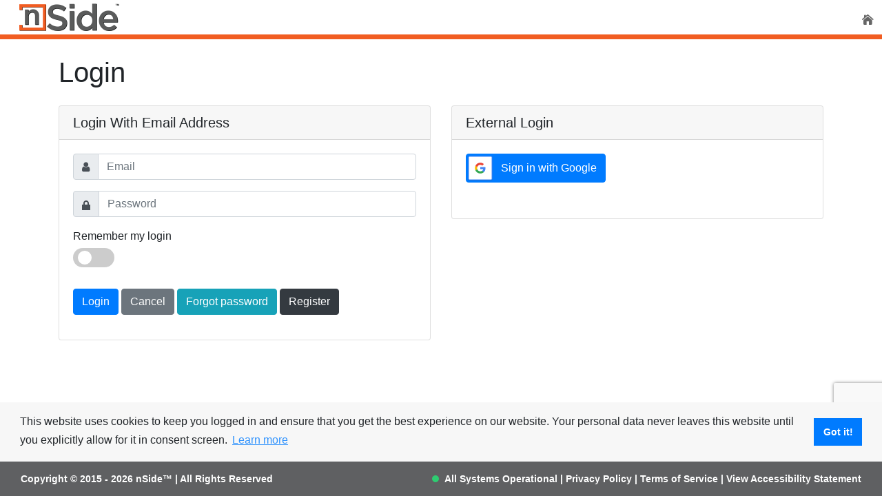

--- FILE ---
content_type: text/html; charset=utf-8
request_url: https://v2.nside.io/
body_size: 16563
content:

<!DOCTYPE html>
<html lang="en">
<head><meta charset="utf-8" /><title>nSide™ V2</title>
    <!--[if lt IE 9]><script src="js/html5.js"></script><![endif]-->
    <!--[if lte IE 7]><script src="font/et/et-fonts-lte-ie7.js"></script><![endif]-->
    <script type="text/javascript" src="/js/jquery/jquery-1.11.1.min.js"></script>
    <script type="text/javascript" src="/js/msdropdown/js/jquery.dd.min.js" ></script>
    <link rel="stylesheet" href="/js/msdropdown/css/dd.css" media="screen" /><link href="/js/bootstrap/css/bootstrap.min.css" rel="stylesheet" media="screen" />
    <script src="/js/bootstrap/js/bootstrap.min.js"></script>
    <script src="/js/list/list.min.js" type="text/javascript"></script>
    <script src="/js/lodash-4.16.6.min.js" type="text/javascript"></script>
    <link rel="stylesheet" type="text/css" href="/js/DataTables-1.10.10/media/css/dataTables.bootstrap.min.css" />
    <script src="/js/DataTables-1.10.10/media/js/jquery.dataTables.min.js" type="text/javascript"></script>
    <script src="/js/bootstrap/js/bootstrap-select.js"></script>
    <script src="/js/jquery/jquery.maskedinput.min.js" type="text/javascript"></script>
    <script src="/js/jquery/UI_1.11.4/jquery-ui.js"></script>
    <script src="/js/fancyTree/jquery.fancytree-all.min.js"> </script>
    <script src="/js/fancyTree/jquery.fancytree.filter.js" type="text/javascript"></script>
    <link href="/js/fancyTree/skin-win8/ui.fancytree.min.css" rel="stylesheet" type="text/css" />
    <script src="/js/ColorBox/jquery.colorbox-min.js?v=20200104"></script>

    
    <script src="/js/nside_root.js?v=2026020207" type="text/javascript"></script><link href="/js/nside_root.css?v=2026020207" rel="stylesheet" type="text/css"><link href="/style.css?v=2020-05-12-1" rel="stylesheet" /><link rel="shortcut icon" href="//v2.nside.io/img/favicon.ico" />	

    <style>
        .side-menus-search-area-body span.fancytree-title,
        .side-menus-search-area-body span.fancytree-title mark {
            font-size: 13px;
            font-weight: bold !important;
            line-height: 40px;
            border-bottom: 1px solid #e7e7e7;
            white-space: nowrap;
            overflow: hidden;
            text-overflow: ellipsis;
            width:280px;
        }
        .side-menus-search-area-body span.fancytree-title {
            color: #666 !important;
        }
        .side-menus-search-area-body span.fancytree-title mark {
            color: #000 !important;
        }

        .ui-fancytree {
            border:none !important;
        }

        .side-menus-search-area-body span.fancytree-expander {
            margin-top:12px;
        }

        #tree, #tree > ul.ui-fancytree.fancytree-container.fancytree-plain {
            height:inherit;
        }

        #pnlIdentityLoginFrame,
        #iframeIdentityLogin {
            width: 100%;
            height: 100%;
        }

        #pnlMainHeader,
        #pnlMainContent,
        #pnlMainFooter {
            display: table-row-group;
            width: 100%;
            margin: 0;
            padding: 0;
        }

        #pnlMainContent {
            height: 100%;
        }

        div#hmenu b.glyphicon-menu-hamburger.dropdown-toggle.nside-admin {
            color: #f15d22;
        }

        div#hmenu b.glyphicon-menu-hamburger.dropdown-toggle.nside-admin.impersonating {
            color: yellow;
        }

        div#hmenu b.glyphicon-menu-hamburger.dropdown-toggle.nside-admin.restricted {
            color: green;
        }

        div#alertSuccess.alert,
        div#alertError.alert {
            z-index: 1000;
            position: absolute;
            width: 99%;
            top: 62px;
            left: 0.5%;
            margin: 0 auto;
            display: none;
        }
        
        table.table-no-margin {
            margin: 0;
        }
        
        div.cb-modal-content.auto-hide {
            visibility: hidden;
            width: auto;
            min-width: 300px;
        }
                
        .colorbox-modal div.cb-modal-content.auto-hide {
            visibility: visible;
        }
                
       

        #TOSdlg {
            max-height: 100vh;
            max-width: 100%;
            border: solid 4px #F25D22;
        }
        
        dialog#TOSdlg::backdrop {
            background-color: rgba(0,0,0,0.90);
            backdrop-filter: blur(5px);
        }
        
        .TOSimg {
        height: 100vh;
        width: 100%;
        }
        
        #TOShr {
             border: 2px solid grey;
        }
        
         .TOSimghr {
             border: 2px solid grey;
             width: 95%
        }
         #dlgimgContainer{
            max-height: 75vh;
            max-width: 100%;
        }
        
        #headerAdminFunctions{
            text-align: center;
        }

        /* .dlg {
            border: solid 4px #F25D22;
            font-weight: bolder;
            width: 95%;
            height: 95vh;
        }*/
    </style>
    <script type="text/javascript">
        var userEmail = "";

        var BS = {
            defaultAutoCollapse: true,
            defaultExpandAll:false
        };
        var catchUnsavedData = false;
        var unsavedData = false;
        var disableUnsavedAlert = false;
        function setOnChangeData() {
            unsavedData = false;
            if (catchUnsavedData) {
                $('input[type!="hidden"][type!="submit"]:not(.ignoreField), select:not(.ignoreField), textarea:not(.ignoreField)').change(function () {
                    unsavedData = true;
                });

                $('input[type!="hidden"][type!="submit"]:not(.ignoreField), textarea:not(.ignoreField)').keyup(function () {
                    unsavedData = true;
                });

                $(".checkBeforeNavigate").unbind();
                $(".checkBeforeNavigate").click(function () {
                    if (unsavedData && !disableUnsavedAlert) {
                        if ($(".needsPulse").length > 0) {
                            $(".needsPulse").removeClass("hvr-grow");
                            $(".needsPulse").addClass("hvr-pulse");
                            //scroll into view
                            $(".hvr-pulse")[0].scrollIntoView(false);
                        }
                        if (confirm('You have unsaved changes. Do you want to navigate away?')) {
                            unsavedData = false;
                            $(".needsPulse").addClass("hvr-grow");
                            $(".needsPulse").removeClass("hvr-pulse");
                            $($(this).children()[0]).click();
                        }
                        else {
                            $(".needsPulse").addClass("hvr-grow");
                            $(".needsPulse").removeClass("hvr-pulse");
                            return false;
                        }
                    }
                });
            }
        }
        
        function registerLoaderClickEvents(callback, formCallback) {            
                $('.nside-loader').click(() => {
                    if (typeof callback == 'function') {
                        callback();
                    }
                    $nSide?.showLoading({ autoHideAfter: 5000 });
                });
                $('.nside-short-loader').click(() => {
                    if (typeof callback == 'function') {
                        callback();
                    }
                    $nSide?.showLoading({ autoHideAfter: 750 });
                });
                $('.nside-long-loader').click(() => {
                    if (typeof callback == 'function') {
                        callback();
                    }
                    $nSide?.showLoading({ autoHideAfter: 15000 });
                });
                $('.nside-minute-loader').click(() => {
                    if (typeof callback == 'function') {
                        callback();
                    }
                    $nSide?.showLoading({ autoHideAfter: 60000 });
                });
                $('.nside-infinite-loader').click(() => {
                    if (typeof callback == 'function') {
                        callback();
                    }
                    $nSide?.showLoading();
                });
                $('.nside-form-loader').click((e) => {
                    if (!$(e.currentTarget).closest('form')[0] || $(e.currentTarget).closest('form').valid()) {
                        if (typeof formCallback == 'function') {
                            formCallback();
                        }
                        $nSide?.showLoading({ autoHideAfter: 5000 });
                    }
                });
                $('.nside-form-short-loader').click((e) => {
                    if (!$(e.currentTarget).closest('form')[0] || $(e.currentTarget).closest('form').valid()) {
                        if (typeof formCallback == 'function') {
                            formCallback();
                        }
                        $nSide?.showLoading({ autoHideAfter: 750 });
                    }
                });
                $('.nside-form-long-loader').click((e) => {
                    if (!$(e.currentTarget).closest('form')[0] || $(e.currentTarget).closest('form').valid()) {
                        if (typeof formCallback == 'function') {
                            formCallback();
                        }
                        $nSide?.showLoading({ autoHideAfter: 15000 });
                    }
                });
                $('.nside-form-minute-loader').click((e) => {
                    if (!$(e.currentTarget).closest('form')[0] || $(e.currentTarget).closest('form').valid()) {
                        if (typeof formCallback == 'function') {
                            formCallback();
                        }
                        $nSide?.showLoading({ autoHideAfter: 60000 });
                    }
                });
                $('.nside-form-infinite-loader').click((e) => {
                    if (!$(e.currentTarget).closest('form')[0] || $(e.currentTarget).closest('form').valid()) {
                        if (typeof formCallback == 'function') {
                            formCallback();
                        }
                        $nSide?.showLoading();
                    }
                });
        }

        function initLoaders(force, selector) {
            var loadingContainer = selector || 'main.content';
            if (!$nSide.isInitialized() || force === true) {
                $nSide.init(loadingContainer, true);
                registerLoaderClickEvents(() => {
                    $('#side-menus').hide();
                });
            }
        }

        $(document).ready(function () {
            $(".search").keypress(function (event) {
                if (event.which == 13) {
                    event.preventDefault();
                }
            });
            window.onbeforeunload = function (e) {
                if (catchUnsavedData) {
                    if (unsavedData && !disableUnsavedAlert) {
                        //setTimeout(function(){alert("test")}, 0);
                        return "";
                    }
                }
            }

            if (catchUnsavedData) {
                unbindColorbox();
            }

            setTimeout(() => {
                loadFancyTree();
                initLoaders();
            }, 0);
        });

        var unbindColorbox = function () {

            if (typeof parent.$.colorbox === 'function' && typeof parent.originalClose !== 'function') {
                parent.originalClose = parent.$.colorbox.close.bind({});
                parent.$.colorbox.close = function () {

                    var hasUnsavedData = false;
                    try {
                        hasUnsavedData = parent.$("iframe[class='cboxIframe']")[0].contentWindow.unsavedData
                    } catch (exception) {
                        hasUnsavedData = false;
                    };

                    if (hasUnsavedData && !parent.$("iframe[class='cboxIframe']")[0].contentWindow.disableUnsavedAlert) {
                        if ($(".needsPulse").length > 0) {
                            $(".needsPulse").removeClass("hvr-grow");
                            $(".needsPulse").addClass("hvr-pulse");
                            //scroll into view
                            $(".hvr-pulse")[0].scrollIntoView(false);
                        }
                        if (confirm('You have unsaved changes. Do you want to close this window?')) {
                            parent.$.colorbox.close = parent.originalClose.bind({});
                            //delete parent.originalClose;
                            parent.$.colorbox.close();
                        }
                        else {
                            $(".needsPulse").addClass("hvr-grow");
                            $(".needsPulse").removeClass("hvr-pulse");
                        }
                    }
                    else {
                        parent.$.colorbox.close = parent.originalClose.bind({});
                        //delete parent.originalClose;
                        parent.$.colorbox.close();
                    }
                };
            }
        };


        $(document).ready(function () {
            $(".skills-link").colorbox({ iframe: true, width: "80%", height: "80%", overlayClose: false });
            $('#dailyLogLi').click(function () {
                $.colorbox({
                    iframe: true,
                    href: 'dailyLogs.aspx',
                    closeButton: false,
                    overlayClose: true,
                    width: '360px',
                    height: '500px',
                    onOpen: function () {
                        $("#cboxLoadingOverlay").html("<div style='height=500px; width=360px'><img height='128' width='128' src='/img/nside.png' alt='Loading....' style='display:block; margin-left:auto; margin-right:auto;'/></div>")
                    }
                }); $('.side-menus-search-area-cancel').click();
            });
        });


        function setMaxHeight(target, maxHeight, additionalBuffer) {
            if ($(target).length > 0) {
                var calcMaxHeight = ($(window).height() - $(target).offset().top - $(".footer").height() - 2);

                if (typeof maxHeight === "undefined" || maxHeight > calcMaxHeight) {
                    maxHeight = calcMaxHeight;
                }

                if (typeof additionalBuffer === "number") {
                    maxHeight -= additionalBuffer;
                }

                $(target).css('max-height', maxHeight + 'px');
            }
        }

        function resizeToWindow(jqTarget, offset) {
            //jqTarget = (typeof jqTarget === "undefined") ? ".content" : jqTarget;
            offset = (typeof offset === "undefined") ? 145 : offset;
            $(jqTarget).css('max-height', ($(window).height() - offset));
        }

        function confirmDelete() {
            return window.confirm("Are you sure you want to delete?");
        }

        function showDeleteMsg(message, deleteSuccessful) {
            if (deleteSuccessful) {
                //$('#alertSuccess').show().html(message).delay(5000).fadeOut();
                alertSuccess(message);
            } else {
                //$('#alertError').show().html(message).delay(5000).fadeOut();
                alertError(message);
            }
        }

        function setTips(tipParams, idParams) {
            var tips = tipParams.split(", ")
            var elementIds = idParams.split(", ")

            for (var j = 0; j <= elementIds.length; j++) {
                $(elementIds[j]).attr('title', tips[j]);
            }
        }

        var alertSuccessCheckInit = function () {
            if (!$('#alertSuccess')[0]) {
                $('main.content').append('<div id="alertSuccess" class="alert alert-success alert-main" role="alert"></div>');
            };

            if (!alertSuccess || typeof alertSuccess != 'function') {
                window.alertSuccess = function(message) {
                    $('#alertSuccess').show().html(message).delay(5000).fadeOut();
                };
            } else {
                window.alertSuccess = alertSuccess;
            }
        };

        var alertErrorCheckInit = function () {
            if (!$('#alertError')[0]) {
                $('main.content').append('<div id="alertError" class="alert alert-danger alert-main" role="alert"></div>');
            };

            if (!alertError || typeof alertError != 'function') {
                window.alertError = function (message) {
                    $('#alertError').show().html(message).delay(8000).fadeOut();
                };
            } else {
                window.alertError = alertError;
            }
        };

        var alertSuccessMain = function (message) {
            alertSuccessCheckInit();
            window.alertSuccess(message);
        };

        var alertErrorMain = function (message) {
            alertErrorCheckInit();
            window.alertError(message);
        };

        $(document).ready(function () {
            window.setTimeout(function () {
                alertSuccessCheckInit();
                alertErrorCheckInit();
            }, 150);
        });

        var buildingSearchTree;
        BS.activeNodes = [];
        function loadFancyTree() {
            $("#buildingFilter").keydown(function (e) {
                if (e.which == 40) {
                    $(this).blur();
                    $(".ui-fancytree").focus();
                    var key = "";
                    if (BS.activeNodes.length > 0) {
                        key = BS.activeNodes[0].key;
                    }
                    else {
                        var firstNode = buildingSearchTree.getFirstChild();
                        key = firstNode.key;
                    }
                    buildingSearchTree.activateKey(key);
                    BS.treeUpKeyDownCount = 1;
                    return false;
                }
            });


            $("#buildingFilter").keyup(function () {
                BS.searchAfterTime($(this).val());
            });

            BS.executeSearch = function (search) {
                var trimedSearch = search.trim();
                if (trimedSearch !== "") {
                    buildingSearchTree.options.autoCollapse = false;
                    //buildingSearchTree.filterNodes(value, {
                    //    autoExpand: true,
                    //    hideUnmachedNodes: true
                    //});
                    buildingSearchTree.filterBranches(trimedSearch, {
                        autoExpand: true,
                        hideUnmachedNodes: true
                    });
                    BS.activeNodes = buildingSearchTree.findAll(trimedSearch);
                }
                else {
                    buildingSearchTree.options.autoCollapse = BS.defaultAutoCollapse;
                    buildingSearchTree.clearFilter();
                    BS.activeNodes = [];
                    //if (BS.defaultExpandAll) {
                    //    $("#tree").fancytree("getRootNode").visit(function (node) {
                    //        node.setExpanded(true);
                    //        return false;
                    //    });
                    //}
                }
            }


            BS.searchAfterTime = function (search) {
                //Time to wait after keyup, before search
                BS.searchTimer = 400;

                BS.searchSwitch = false;

                //Set to false for 10ms to let any running countdown in VS.searchLoop, below, exit.
                setTimeout(function () {
                    BS.searchSwitch = true;
                    BS.searchLoop(search);
                }, 10);
            };


            // loop used to determine if search is ready to execute
            BS.searchLoop = function (search) {
                setTimeout(function () {
                    BS.searchTimer -= 10;
                    if (BS.searchTimer == 0 && BS.searchSwitch == true) {
                        BS.executeSearch(search);

                    } else if (BS.searchSwitch == true) {
                        BS.searchLoop(search);
                    }
                }, 10);
            };






            BS.isClick = false;
            $("#tree").fancytree({
                autoCollapse: BS.defaultAutoCollapse,
                autoScroll: true,
                extensions: ["filter"],
                quicksearch: true,
                checkbox: false,
                icon: false,
                minExpandedLevel:0,
                filter: {
                    autoApply: true,  // Re-apply last filter if lazy data is loaded
                    counter: true,  // Show a badge with number of matching child nodes near parent icons
                    fuzzy: false,  // Match single characters in order, e.g. 'fb' will match 'FooBar'
                    hideExpandedCounter: true,  // Hide counter badge, when parent is expanded
                    highlight: true,  // Highlight matches by wrapping inside <mark> tags
                    mode: "hide"  // Grayout unmatched nodes (pass "hide" to remove unmatched node or "dimm" to gray them out)
                },
                activate: function (event, data) {
                    if (BS.isClick) {
                        $("#hdnBuildingId").val(data.node.key);
                        $("#btnLoadBuilding").click();
                    }
                },
                click: function (event, data) {
                    BS.isClick = true;
                    window.setTimeout(function () {
                        BS.isClick = false;
                    }, 200);
                }
            });
            buildingSearchTree = $("#tree").fancytree("getTree");
            BS.treeUpKeyDownCount = 0;
            $(".ui-fancytree").keydown(function (e) {
                if (e.which == 38) {
                    if (e.altKey) {
                        $(this).blur();
                        $("#buildingFilter").focus();
                        BS.treeUpKeyDownCount = 0;
                    }
                    else {
                        var key = "";
                        if (BS.activeNodes.length > 0) {
                            key = BS.activeNodes[0].key;
                        }
                        else {
                            var firstNode = buildingSearchTree.getFirstChild();
                            key = firstNode.key
                        }
                        var activeNodeKey = buildingSearchTree.getActiveNode().key;
                        if (activeNodeKey === key) {
                            if (BS.treeUpKeyDownCount === 1) {
                                $(this).blur();
                                $("#buildingFilter").focus();
                                BS.treeUpKeyDownCount = 0;
                            }
                            else {
                                BS.treeUpKeyDownCount++;
                            }
                        }
                    }
                    return false;
                }
                if (e.which == 40) {
                    BS.treeUpKeyDownCount = 0;
                }
                if (e.which == 13) {
                    var activeNode = buildingSearchTree.getActiveNode();
                    if (activeNode !== null) {
                        $("#hdnBuildingId").val(activeNode.key);
                        $("#btnLoadBuilding").click();
                    }
                }
            });
            $(document).keydown(function (e) {
                var isBodyActive = (document.activeElement.nodeName === "BODY");
                if (isBodyActive) {
                    if (keyShortcuts(e.which, e.altKey, e.ctrlKey, e.shiftKey)) {
                        e.preventDefault;
                        return false;
                    }
                }
                else {
                    if (e.which == 27) {//key = escape
                        if ($("#btnPrintCancel").length > 0) {
                            $("#btnPrintCancel").click();
                        }
                        closeSideMenus();
                        if ($("#reduce").length > 0) {
                            $("#reduce").click();
                            $("#search").blur();
                        }
                        $("#btnDrawStop").click();
                        $("body").click().focus();
                        e.preventDefault;
                        return false;
                    }
                    if (e.which == 80) {//key = p
                        if (e.ctrlKey) {// and ctrl key
                            if (typeof printDocument == 'function') {
                                printDocument()
                                isKeyMatch = true;
                                $("body").click().focus();
                                e.preventDefault;
                                return false;
                            }
                        }
                    }
                }
            });
        }


        //Active Shortcuts
        //================================================================================
        //b = open building menu and focus search
        //s = if in default page activate the search box
        //m = focus maps select menu
        //alt + m = navigate to default page (map)
        //alt + l = navigate to layers page
        //alt + d = navigate to documents page
        //alt + c = navigate to contacts page
        //alt + e = navigate to eop-index page
        //ctrl + p or shift + p = click our print button
        //shift + r = click ruler button
        //shift + e = click elevation button
        //shift + z = click zoom button
        //shift + g = click geo button
        //shift + f = click full button
        //
        //--Within Building Search Menu--
        //downArrow key in search box goes to building list (first building)
        //upArrow key in building list goes to search box (if at the first building)
        //alt + upArrow in building list goes to search box
        //==================================================================================
        function keyShortcuts(key, isAltKey, isCtrlKey, isShiftKey) {
            var isKeyMatch = false;
            switch (key) {
                case 27://key = escape
                    if ($("#btnPrintCancel").length > 0) {
                        $("#btnPrintCancel").click();
                    }
                    $("#btnDrawStop").click();
                    $("body").click().focus();
                    break;
                case 66: //key = b
                    $('#side-menus-search-area-building').show();
                    $('#side-menus-search-area-help').hide();
                    $('#side-menus-search-area-user').hide();
                    showSideMenus();
                    $('#buildingFilter').focus();
                    if (BS.defaultExpandAll) {
                        $("#tree").fancytree("getRootNode").visit(function (node) {
                            node.setExpanded(true);
                            return false;
                        });
                    }
                    isKeyMatch = true;
                    break;
                case 83://key = s
                    if (isShiftKey) { // and shift key
                        if ($('#btnDrawStop').length > 0) {
                            $('#btnDrawStop').click();
                            isKeyMatch = true;
                        }
                    }
                    else if ($("#search").length > 0) {
                        $("#search").focus();
                        isKeyMatch = true;
                    }
                    break;
                case 77://key = m
                    if (isAltKey) {// and alt key
                        window.location.assign("default.aspx");
                    }
                    else {
                        $("button[data-id='ddlLevels']").click().focus()
                    }
                    isKeyMatch = true;
                    break;
                case 76://key = l
                    if (isAltKey) {// and alt key
                        window.location.assign("layers.aspx");
                        isKeyMatch = true;
                    }
                    break;
                case 68://key = d
                    if (isAltKey) {// and alt key
                        window.location.assign("documents.aspx");
                        isKeyMatch = true;
                    }
                    break;
                case 67://key = c
                    if (isAltKey) {// and alt key
                        window.location.assign("contacts.aspx");
                        isKeyMatch = true;
                    }
                    break;
                case 69://key = e
                    if (isAltKey) {// and alt key
                        window.location.assign("EOP-Index");
                        isKeyMatch = true;
                    }
                    if (isShiftKey) {// and shift key
                        if ($('#btnElevation').length > 0) {
                            $('#btnElevation').click();
                            isKeyMatch = true;
                        }
                    }
                    break;
                case 80://key = p
                    if (isCtrlKey || isShiftKey) {// and ctrl key or shift key
                        if (typeof printDocument == 'function') {
                            printDocument()
                            isKeyMatch = true;
                            $("body").click().focus();
                        }
                    }
                    break;
                case 82://key = r
                    if (isShiftKey) {// and shift key
                        if ($('#btnMeasure').length > 0) {
                            $('#btnMeasure').click();
                            isKeyMatch = true;
                        }
                    }
                    break;
                case 90://key = z
                    if (isShiftKey) {// and shift key
                        if ($('#btnZoomIn').length > 0) {
                            $('#btnZoomIn').click();
                            isKeyMatch = true;
                        }
                    }
                    break;
                case 71://key = g
                    if (isShiftKey) {// and shift key
                        if (typeof VS !== 'undefined' && typeof VS.geolocate == 'function') {
                            VS.geolocate();
                            isKeyMatch = true;
                        }
                    }
                    break;
                case 70://key = f
                    if (isShiftKey) {// and shift key
                        if ($('#btnBuildResetView').length > 0) {
                            $('#btnBuildResetView').click();
                            isKeyMatch = true;
                        }
                    }
                    break;
                default:

            }
            return isKeyMatch;
        }

        function reportBug() {
            usersnap.logEvent("reportEvent");
        }

        function requestDataEdit() {
            usersnap.logEvent("reportDataEdit");
        }
        
        function scrollToBottomHandler() {
            var ic = document.getElementById("dlgimgContainer");
            $("#dlgimgContainer").scroll(function() {
                if ((ic.scrollHeight - ic.scrollTop) <= (ic.clientHeight + 10) ) {
                    
                    $("#dlgbtnTOS").prop('disabled', false);
                } 
            });
        }
        function showTOS() {
        const dialog = document.querySelector("#TOSdlg")
        dialog.showModal();
        }
    </script>

    <!-- Begin Accessible Web A11y Center Button Snippet --> 
    <script async defer 
        id="aweb-script"
        type="text/javascript"
        src="https://ramp.accessibleweb.com/badge/FYyaZkn07M1DmhlWf-CeaUuUrW99-AEuWMdbYrQYIe8/script.js">
    </script> 
    <!-- End Accessible Web A11y Center Button Snippet -->

    <script>(function(){var w=window;var ic=w.Intercom;if(typeof ic==="function"){ic('reattach_activator');ic('update',intercomSettings);}else{var d=document;var i=function(){i.c(arguments)};i.q=[];i.c=function(args){i.q.push(args)};w.Intercom=i;function l(){var s=d.createElement('script');s.type='text/javascript';s.async=true;s.src='https://widget.intercom.io/widget/w9p7nisn';var x=d.getElementsByTagName('script')[0];x.parentNode.insertBefore(s,x);}if(w.attachEvent){w.attachEvent('onload',l);}else{w.addEventListener('load',l,false);}}})()</script>

      

    
    <style>
        html{
            box-sizing: border-box;
        }
        .parentDiv{
            height: 100%;
        }
        .parentDiv, .leftDiv, .rightDiv, .card, .card-deck{
            display: flex;
        }
        .leftDiv {
            flex-direction: column;
            justify-content: space-evenly;
            row-gap: 2em;
            width: 85%;
        }
        .rightDiv {
            width: 15%;
            height: auto;
            min-width: fit-content;
            background-color: #f25d22;
            padding: 1.42855em 2.14283em;
            flex-direction: column;
        }
        .profilePicAndWelcome{
            max-height: fit-content;
            height: fit-content;
            width: 100%;
            flex-direction: column;
            text-align: center;
        }
        #profileImage{
            background-color: #FFFFFF;
            border-radius: 50%;
            width: 13.572em;
            height: 13.572em;
            object-fit: cover;
        }
        #profileImage:hover{
            filter: brightness(90%);
        }
        .welcome{
            font-weight: bolder;
            font-size: 1.7em;
            padding-top: .63027em;
            padding-bottom: 1.0504em;
            color: #FFFFFF;
        }
        .listOfLinks, .bulletedListOfLinks, .intercomLinks{
            font-size: 1.15em;
            font-weight: 700;
            white-space: nowrap;
        }
        .listItems, .intercomListItems, .skills-link, .skills-link:focus, .nav-link:hover, .nav-link:focus, .bulletedListItems, .nsideAppsList, .listItems:visited, .bulletedListItems:visited, .intercomListItems:visited, .skills-link:visited, .bulletedListItems:focus, .bulletedListItems:active, .intercomListItems:active, .intercomListItems:focus{
            color: #FFFFFF;
            text-decoration: none;
        }
        .listItems:hover, .listItems:active, .listItems:focus, .bulletedListItems:hover, .intercomListItems:hover, .skills-link:hover{
            color: #FFFFFF;
            text-decoration: none;   
        }
        .intercomLinks{
            margin-top: auto;
        }
        .card{
            text-decoration: none;
            border-radius: 7.5%;
            width: 15%;
            min-width: min-content;
            transition: all .25s ease-out;
            border: solid .1em #ffffff;
        }
        .nav-link{
            height: 100%;
            display: block;
            padding: .5em;
        }
        .card:hover{
            text-decoration: none;
            border-radius: 7.5%;
            box-shadow: .25em .25em #a5a2a2;
            border: solid .1em #f5f5f7;
            transition: all .25s ease-out;
        }
        .card-img-bottom{
            border-radius: 50%;
            transform: scale(.85);
        }
        .card-title{
            font-family: Roboto, sans-serif;
            font-size: 1.7em;
            height: auto;
            font-weight: bolder;
            color: #5a5a5a;
        }
        .card-text{
            height: auto;
            font-weight: 300;
            color: #666666;
            font-size: 1.3em;
        }
        .card-deck{
            justify-content: space-evenly; 
            align-items: center;
        }
        .top{
            padding: 1.0714em 0 0 0;
        }
        .bottom{
            padding: 0 0 1.0714em 0;
        }
        .skills-link:active, .skills-link:focus{
            outline: none;
            color: #FFFFFF;
        }
        .bulletedListItems, .listItems, .intercomListItems{
            transition: all .3s ease-out;
        }
        .bulletedListItems:hover, .listItems:hover, .intercomListItems:hover{
            padding-left: .5em;
            transition: all .3s ease-out;
        }
    </style>
    
    <script type="text/javascript">
        $(document).ready(function () {
            $(".skills-link").colorbox({ iframe: true, width: "80%", height: "80%", overlayClose: false });});
            
    </script>
<title>

</title></head>
<body>
<form method="post" action="./" id="form1" style="display:inline;">
<div class="aspNetHidden">
<input type="hidden" name="__EVENTTARGET" id="__EVENTTARGET" value="" />
<input type="hidden" name="__EVENTARGUMENT" id="__EVENTARGUMENT" value="" />
<input type="hidden" name="__VIEWSTATE" id="__VIEWSTATE" value="CIWTHvNe2zTR+UeDUZhV7kXqVmIaB6LBSBqIDW5JSWtmNj5dSURV6Ol+LrzqUxQ4cGsBrU+MDwYL2ogt8UVqG/DiFpc8VAsmiVDoE53toY6klq1dSRKrBjAWEaniuErpkDnncXNd2VPzpbWvar+tflogSnWgxvc7rfAhEQLDFKx2ExpYp0suvwgGGZT7mLHbvV6npzX3wDrm6ZyCdP09sum1iMDWwk3nP/Hja2T4IpBlJpkb3Uu01f9UFgMj+DKhhoArj4WHI1aNboS7lmSvzHT60/UsNyZd+Ppoe+5Nj9elMmxBTotykpj6pchJOttpKWlpH8jkUMbtpcuzspYahSaf+b4V21WaAd1hqpCHIrBf+CSNx5lCpxvPN+a3XzJa/n7Ghktp0X4EdVm149vOyLtDyur9GcTKjQI/LQbg1/IlMsIpu4Wy5BYUakqybWHW9cAgj5ZSP9AfmqqRXGtyHgtkb7p4R8gGH2nPG4jvwaqZH2HCvgspaPF2FJyKYnGULROcY+SqUG49gwuUWN88Z/BFqu+QixODwGbd9463XPyPxJW0cFG5uDRVIKAsUEZ+2X2qCacsqMr4TGRlgtGQhqDkxiU0Ksvcgy0BMXSFwz7hb55KA+4VmPTLe8k2oQeV41w/uC24h/rbsU2BUi5bCO5A6QrmaZDZpWoxK7U4OA4TrnTPxcWKFmC/gn3XfOq5Dmzbxnh3AMS/RJ4037YhWqb/8PWYEFmdhTxGir4kUzoG5ltz1jDBISMCsZlrbeLSaXRunBfEsg3vR71VMqGs3kKn7kKzhVbESd/bYm2a7mVuLfo8mOV8eTO0azMA50jUQbRK3o1wYqXRqaHtNAHCkp9MsfsU4Y82CAHAJ5HXYK41J5F6yfqQPq5HZuJjBdQutZ0k103n0vRo7rAH4wfPFQufuZuFu+UC/VPviaIjI/b5k26BAYNfobHzmP76rCBZR4JRuhBmOucFEE8o3eBi9ExWcK5S9bpRhQ6j71OXmf4+VsHAu/0QIgh7oDWzsbtdlhGmjuI4/NKBU9E1CTt4ml3i0IGDgDCW6O8+/7r7PmwoDVwBJpQBTu2CgcS2JdHUKRF490jZdVFMZQL2uTgGA0jUDD8jEabpJUduuhUSHN/LNXWM9i/xMZLkr+4xZqs0KKG1tRevysYaxsjfYClfvJR8WUkpF2gWmkYXjZME1al1+iOrKekbTeOvJFhw5W81v0+LcKSTUUGCJMhzpptlEyEAe/5qTHGQH1GSYMh8sW6zXyk0zsIURkjXBzTxb+a294N7VmKr5BrcKsYVpxviGGKUETOdEh3XQbP/oo6KTLIK4MQBaLKFC12CeNk2InFxcTCfFpQL6anhcYJSTHNbu7wJ4Agp6zn796mZimizMok=" />
</div>

<script type="text/javascript">
//<![CDATA[
var theForm = document.forms['form1'];
if (!theForm) {
    theForm = document.form1;
}
function __doPostBack(eventTarget, eventArgument) {
    if (!theForm.onsubmit || (theForm.onsubmit() != false)) {
        theForm.__EVENTTARGET.value = eventTarget;
        theForm.__EVENTARGUMENT.value = eventArgument;
        theForm.submit();
    }
}
//]]>
</script>


<script src="/WebResource.axd?d=pynGkmcFUV13He1Qd6_TZLi08iYAMHC0ddX8F28KraQg8wFeehCtJxnapBRoNGWGBl366qZeu3p3Y7Ht48osXQ2&amp;t=637453852754849868" type="text/javascript"></script>


<script type="text/javascript">
//<![CDATA[
$(document).ready(function(){console.info('Requested endpoint: /default.aspx.', '{"$id":"1","$values":[]}');});window.Intercom('boot', {app_id: "w9p7nisn"});$(document).ready(function(){setOnChangeData();});$(document).ready(function(){initLoaders(true, 'main.content');});//]]>
</script>

<script src="/ScriptResource.axd?d=NJmAwtEo3Ipnlaxl6CMhvpfo0MWpd02uMes7RccMb_M7fjC3TMA8iUgtC08BNg40uIiceCMpS6a58hPuYvQR8F_LHP3qV_kCdcSz8DGnXnlG5PAfr8ZVzKmN39ZfeNJfxVvlKinS8YHuIiVCi0mpT9Hocwfj5fmaznKiyAM0hPs1&amp;t=363be08" type="text/javascript"></script>
<script src="/ScriptResource.axd?d=dwY9oWetJoJoVpgL6Zq8OJYWcmd6sj-bjHMClPJibgqwDXFzkqL43Mz0tQEVlXyAGPjIiVfVpxWHS9nLeHIfQToD3MGWGaiWZJAjpwAeTR4coZyt9yQ7SqLL-Qr-xwOD0Ir3TkdUkuqru1uEuERdCXMRM9CbShYyWXp5c6xCchA1&amp;t=363be08" type="text/javascript"></script>
<div class="aspNetHidden">

	<input type="hidden" name="__VIEWSTATEGENERATOR" id="__VIEWSTATEGENERATOR" value="CA0B0334" />
	<input type="hidden" name="__EVENTVALIDATION" id="__EVENTVALIDATION" value="hHaQn9+NTCL0zy9yf0sOlR17as59GWmBEKzPJ5gRjl2+89OPHEKzcsaEt9c3BEpaGs+ddnfjkMOBlihqrwFrGSzcm+RkxOJ4MmTL77CbkGafeVpxru9cC+UEKIpdg9bR4VM4xK+iqCq9ewxG9PipGXIx/0hJIw7/+3gSC3K/rEwQeatp2yLXo2sMTqZ363dQrCiW8bMJfXAQdjJV4CtmUgPZuRa2Qisll3p75bjuccRkJOjSRS1LfHcDGd3hGz/oIUmreHc3lh/5Axn/YNKURQ==" />
</div>
    <script type="text/javascript">
//<![CDATA[
Sys.WebForms.PageRequestManager._initialize('ctl00$scriptmanager1', 'form1', [], [], [], 90, 'ctl00');
//]]>
</script>

    
    <div class="wrapper">
        
            <header class="header">
                <div id="hmenu">
                    <a href="Default.aspx" alt="nSide Logo" data-toggle="tooltip" title="Home"><div class="logo-head"></div></a>

                    <ul>
                        <li><a href="Default.aspx" id="linkHome" class="icon_house icon nside-loader" data-toggle="tooltip" title="Home"></a></li>
                        
                    </ul>
                </div>
                <hr />
            </header>
        
        
            <main class="content">
                <input type="hidden" name="ctl00$hfLoginRedirect" id="hfLoginRedirect" value="/" /><div id="pnlIdentityLoginFrame">
	
                     <iframe src="https://identity.nside.io/connect/authorize?client_id=v2.nside.io&response_type=code&scope=openid+profile+roles+identity-api.nside.io+api.nside.io+notify-api.nside.io+offline_access&redirect_uri=https%3A%2F%2Fv2.nside.io%2FAuthorization.aspx&state=5cadd399b0c1f09d5781b412facade13ca2d0897ce973e9ace31a427a988ec8b&nonce=1c066ae5319fe55cdcb9a87aed77467fdcb331432682dd1a34b0124b3e13cf0a&response_mode=query" id="iframeIdentityLogin" name="iframeIdentityLogin" title="nSide|Identity"></iframe>
                
</div>
            </main>
        

        <div id="dlgTOSContainer">
	
            <dialog id="TOSdlg">
                
                    <div id="dlgimgContainer" style="overflow-y: scroll;">
                      <img class="TOSimg"  src="img/TermsOfService/nSideTermsofService01.png">
                      <hr class="TOSimghr">
                      <img class="TOSimg"  src="img/TermsOfService/nSideTermsofService02.png">
                      <hr class="TOSimghr">
                      <img class="TOSimg"  src="img/TermsOfService/nSideTermsofService03.png">
                      <hr class="TOSimghr">
                      <img class="TOSimg"  src="img/TermsOfService/nSideTermsofService04.png">
                      <hr class="TOSimghr">
                      <img class="TOSimg"  src="img/TermsOfService/nSideTermsofService05.png">
                      <hr class="TOSimghr">
                      <img class="TOSimg"  src="img/TermsOfService/nSideTermsofService06.png">
                      <hr class="TOSimghr">
                      <img class="TOSimg"  src="img/TermsOfService/nSideTermsofService07.png">
                      <hr class="TOSimghr">
                      <img class="TOSimg"  src="img/TermsOfService/nSideTermsofService08.png">
                      <hr class="TOSimghr">
                      <img class="TOSimg"  src="img/TermsOfService/nSideTermsofService09.png">
                      <hr class="TOSimghr">
                      <img class="TOSimg"  src="img/TermsOfService/nSideTermsofService10.png">
                      <hr class="TOSimghr">
                      <img class="TOSimg"  src="img/TermsOfService/nSideTermsofService11.png">
                    </div>
                    <hr id="TOShr">
                    <p style="text-align: center; color: black">Scroll to the bottom to agree with the Terms of Service</p>
                      <div id="buttonContainer" style="width: fit-content; margin: 0 auto;">
                      <input type="submit" name="ctl00$dlgbtnTOS" value="Agree" id="dlgbtnTOS" class="btn btn-secondary btn-md" left="50%" style="width:100%;" />
                      </div>
                    
              </dialog>
        
</div>

        
            <footer class="footer">
                <div style="padding: 0 30px 0 30px; color: white;">
                    Copyright © 2015 - 2026 nSide™ | All Rights Reserved
                    <div style="float: right;">

                        

                            <span class="color-dot"></span>
                            <a href="https://nside.statuspage.io/" title="Status" target="_blank" style="color: white;">
                              <span class="color-description"></span>
                            </a>
                             |

                        <a href="https://nside.io/privacy-policy/" title="Privacy Policy" target="_blank" style="color:white;">Privacy Policy</a> |
                        <a href="https://nside.io/terms-of-service/" title="Terms Of Service" target="_blank" style="color: white;">Terms of Service</a> |
                        <a href="#" title="Accessibility Statement" data-awam-target style="color: white;">View Accessibility Statement</a> 
                    </div>
                </div>
            </footer>
        
    </div>

    <div id="side-menus">
        <div id="side-menus-search-area-building">
            <div class="side-menus-search-area-header">
                <input id="buildingFilter" class="search ignoreField" type="text" placeholder="Search" autocomplete="off" />
                <a href="javascript:" class="side-menus-search-area-cancel glyphicon glyphicon-remove"></a>
            </div>
            <div class="side-menus-search-area-body" style="overflow-y:hidden;">
                
                <div style="display:none">
                    <input type="submit" name="ctl00$btnLoadBuilding" value="" id="btnLoadBuilding" />
                </div>
                <input type="hidden" name="ctl00$hdnBuildingId" id="hdnBuildingId" />
                
            </div>
        </div>

        <div id="side-menus-search-area-help">
            <div class="side-menus-search-area-header">
                <input id="helpFilter" class="search" type="text" placeholder="Search" />
                <a href="javascript:" class="side-menus-search-area-cancel glyphicon glyphicon-remove"></a>
            </div>
            <div class="side-menus-search-area-body">
                <ul class="list">
                    <li><a href="javascript:" onclick="closeSideMenus(); reportBug();" class="help-menu-item name"><b class="glyphicon glyphicon-exclamation-sign"></b>&nbsp; Report a bug</a></li>
                    <li><a href="javascript:" onclick="closeSideMenus(); requestDataEdit();" class="help-menu-item name"><b class="glyphicon glyphicon-edit"></b>&nbsp; Request a Map Edit</a></li>
                    <li><a href="http://community.nside.io/" target="_blank" class="help-menu-item name nside-loader"><b class="glyphicon glyphicon-globe"></b>&nbsp; nSider's Community <span style="font-size:95%; letter-spacing:-1px;">(Questions / Resources / Updates)</span></a></li>
                    <li><a href="javascript:" class="help-menu-item Intercom name"><b class="glyphicon glyphicon-comment"></b>&nbsp; How can we help you? <span style="font-size:95%; letter-spacing:-1px;">(live chat)</span></a></li>
                    <li><a href="mailto:help@nside.io" class="help-menu-item name"><b class="glyphicon glyphicon-send"></b>&nbsp; Email: help@nside.io</a></li>
                    <li>
                        <a href="https://nside.statuspage.io/" target="_blank" class="help-menu-item name nside-loader">
                            <span class="color-dot"></span>&nbsp;
                            <span class="color-description"></span>
                        </a>
                    </li>
                </ul>
            </div>
        </div>

        <div id="side-menus-search-area-user">
            <div class="side-menus-search-area-header">
                <input id="userFilter" class="search" type="text" placeholder="Search" autocomplete="off" />
                <a href="javascript:" class="side-menus-search-area-cancel glyphicon glyphicon-remove"></a>
            </div>
            <div class="side-menus-search-area-body">
                <ul class="list">
                    <li><a href="javascript:" class="user-menu-item name"></a></li>
                    <li><a href="nSideEdge.aspx" class="user-menu-item name nside-loader">Edit Profile</a></li>
                    <li><a href="Edit-Skills.aspx" class="user-menu-item skills-link nside-loader" onclick="$('.side-menus-search-area-cancel').click();">Skills Survey</a></li>

                    

                    <li><a id="btnLogout" class="logout user-menu-item name nside-loader" href="javascript:__doPostBack(&#39;ctl00$btnLogout&#39;,&#39;&#39;)">Log Out</a></li>
                    <li><span class="user-menu-item heading">&nbsp;</span></li>

                    

                    

                    

                    

                    

                    
                    
                        <li><a href="Layers.aspx" id="linkLayers" class="user-menu-item name nside-loader" >- Layers</a></li>
                    


                    
                </ul>
                <div style="display:none">
                    <input type="button" name="ctl00$btnAdminStopImpersonating" value="" onclick="javascript:__doPostBack(&#39;ctl00$btnAdminStopImpersonating&#39;,&#39;&#39;)" id="btnAdminStopImpersonating" />
                    <input type="button" name="ctl00$btnAdminStartRestricting" value="" onclick="javascript:__doPostBack(&#39;ctl00$btnAdminStartRestricting&#39;,&#39;&#39;)" id="btnAdminStartRestricting" />
                    <input type="button" name="ctl00$btnAdminStopRestricting" value="" onclick="javascript:__doPostBack(&#39;ctl00$btnAdminStopRestricting&#39;,&#39;&#39;)" id="btnAdminStopRestricting" />
                </div>
            </div>
        </div>
    </div>

    <div id="page-cover-black"></div>

    



    <script>
        var buildingListSort = null;
        var helpListSort = null;
        var userListSort = null;

        $('#dropdownMenuBuilding').click(function () {
            $('#side-menus-search-area-building').show();
            $('#side-menus-search-area-help').hide();
            $('#side-menus-search-area-user').hide();
            //buildingListSort = new List('side-menus-search-area-building', {
            //    valueNames: ['name'],
            //    page: [10000]
            //});
            showSideMenus();
            $('#buildingFilter').focus();
            if (BS.defaultExpandAll) {
                $("#tree").fancytree("getRootNode").visit(function (node) {
                    node.setExpanded(true);
                    return false;
                });
            }
        });

        $('#dropdownMenuHelp').click(function () {
            $('#side-menus-search-area-building').hide();
            $('#side-menus-search-area-help').show();
            $('#side-menus-search-area-user').hide();
            helpListSort = new List('side-menus-search-area-help', { valueNames: ['name'] });
            showSideMenus();
            $('#helpFilter').focus();
        });

        $('#dropdownMenuUser').click(function () {
            $('#side-menus-search-area-building').hide();
            $('#side-menus-search-area-help').hide();
            $('#side-menus-search-area-user').show();
            userListSort = new List('side-menus-search-area-user', { valueNames: ['name'] });
            showSideMenus();
            $('#userFilter').focus();

        });

        function showSideMenus() {
            $('#page-cover-black').fadeIn(500);
            $('#side-menus').show();
            $('.side-menus-search-area-body').css('height', '' + $(window).height() - 52 + 'px');
        }

        $('.side-menus-search-area-cancel').click(function () {
            closeSideMenus();
        });

        $('#page-cover-black').click(function () {
            closeSideMenus();
        });

        function closeSideMenus() {
            if (buildingListSort !== null) {buildingListSort.search();}
            if (helpListSort !== null) { helpListSort.search(); }
            if (userListSort !== null){userListSort.search();}


            $('#side-menus').hide();
            $('#page-cover-black').fadeOut(500);
        }


      (function(i,s,o,g,r,a,m){i['GoogleAnalyticsObject']=r;i[r]=i[r]||function(){
      (i[r].q=i[r].q||[]).push(arguments)},i[r].l=1*new Date();a=s.createElement(o),
      m=s.getElementsByTagName(o)[0];a.async=1;a.src=g;m.parentNode.insertBefore(a,m)
      })(window,document,'script','//www.google-analytics.com/analytics.js','ga');

      ga('create', 'UA-57224660-1', 'auto');
      ga('send', 'pageview');

    </script>

    
    <script>
        window['_fs_debug'] = false;
        window['_fs_host'] = 'fullstory.com';
        window['_fs_script'] = 'edge.fullstory.com/s/fs.js';
        window['_fs_org'] = '1DZ5G';
        window['_fs_namespace'] = 'FS';
        (function (m, n, e, t, l, o, g, y) {
            if (e in m) { if (m.console && m.console.log) { m.console.log('FullStory namespace conflict. Please set window["_fs_namespace"].'); } return; }
            g = m[e] = function (a, b, s) { g.q ? g.q.push([a, b, s]) : g._api(a, b, s); }; g.q = [];
            o = n.createElement(t); o.async = 1; o.crossOrigin = 'anonymous'; o.src = 'https://' + _fs_script;
            y = n.getElementsByTagName(t)[0]; y.parentNode.insertBefore(o, y);
            g.identify = function (i, v, s) { g(l, { uid: i }, s); if (v) g(l, v, s) }; g.setUserVars = function (v, s) { g(l, v, s) }; g.event = function (i, v, s) { g('event', { n: i, p: v }, s) };
            g.anonymize = function () { g.identify(!!0) };
            g.shutdown = function () { g("rec", !1) }; g.restart = function () { g("rec", !0) };
            g.log = function (a, b) { g("log", [a, b]) };
            g.consent = function (a) { g("consent", !arguments.length || a) };
            g.identifyAccount = function (i, v) { o = 'account'; v = v || {}; v.acctId = i; g(o, v) };
            g.clearUserCookie = function () { };
            g.setVars = function (n, p) { g('setVars', [n, p]); };
            g._w = {}; y = 'XMLHttpRequest'; g._w[y] = m[y]; y = 'fetch'; g._w[y] = m[y];
            if (m[y]) m[y] = function () { return g._w[y].apply(this, arguments) };
            g._v = "1.3.0";
        })(window, document, window['_fs_namespace'], 'script', 'user');
    </script>

    <script type="text/javascript" src="/js/se-v2.js"></script>
    <script>
          var sp = new StatusPage.page({ page: 'p0rzsyyl61cc' });

          sp.summary({
              success: function (data) {
                  $('.color-description').text(data.status.description);
                  $('.color-dot').addClass(data.status.indicator);
              }
          });
    </script>
    <script>
        function showDialogByID(dialogID) {
            const dialog = document.querySelector(dialogID)
            if (dialog) {
                if (dialog.open == false) {
                    dialog.showModal();
                }
            }
        }
    </script>
</form>
</body>
</html>


--- FILE ---
content_type: text/html; charset=utf-8
request_url: https://identity.nside.io/Account/Login?ReturnUrl=%2Fconnect%2Fauthorize%2Fcallback%3Fclient_id%3Dv2.nside.io%26response_type%3Dcode%26scope%3Dopenid%2520profile%2520roles%2520identity-api.nside.io%2520api.nside.io%2520notify-api.nside.io%2520offline_access%26redirect_uri%3Dhttps%253A%252F%252Fv2.nside.io%252FAuthorization.aspx%26state%3D5cadd399b0c1f09d5781b412facade13ca2d0897ce973e9ace31a427a988ec8b%26nonce%3D1c066ae5319fe55cdcb9a87aed77467fdcb331432682dd1a34b0124b3e13cf0a%26response_mode%3Dquery
body_size: 3742
content:

<!DOCTYPE html>
<html>
<head>
    <meta charset="utf-8" />
    <meta http-equiv="X-UA-Compatible" content="IE=edge">
    <meta name="viewport" content="width=device-width, initial-scale=1.0" />
    <title>nSide Identity</title>
    <link rel="icon" type="image/x-icon" href="/favicon.ico" />
    <link rel="shortcut icon" type="image/x-icon" href="/favicon.ico" />

    
    
    
    
        <link href="/dist/css/bundle.min.css?v=X4mSB5A0WI-Xtq7ZwejphsKabLAgstkRQW-CXXiDR3M" rel="stylesheet" />
        <link href="/dist/css/web.min.css?v=_DPN3u5CaPuPsy8kXXtdsri3rZINbEjD_UW71bMITnA" rel="stylesheet" />
        <script src="https://v2.nside.io/js/nside_root.js" type="text/javascript"></script>
        <link href="https://v2.nside.io/js/nside_root.css" rel="stylesheet" type="text/css">
    

    
</head>
<body>

    <div class="nside-menu in-iframe menu d-flex flex-column flex-md-row align-items-center p-3 px-md-4 mb-3 bg-white border-bottom box-shadow">
        <!--Site name -->
        <h3 class="menu-logo my-0 mr-md-auto font-weight-normal"><a class="logo" href="/Home/Platform"><span class="logo-head"></span></a></h3>
        <!--Menu item -->

        <!--Menu button - show in < MD -->
        <a class="my-2 btn btn-outline-primary menu-button" href="#">
            <span class="oi oi-menu" title="menu" aria-hidden="true"></span> Menu
        </a>
        <hr class="header-hr" />
    </div>

    <div class="container nside-container">
        






    <div class="login-page">
        <div class="page-header">
            <h1>Login</h1>
        </div>

        






        <div class="row">

                <div class="col-sm-6">
                    <div class="card mt-3">
                        <h5 class="card-header">Login With Email Address</h5>
                        <div class="card-body">
                            <form action="" method="post">
                                <input type="hidden" id="ReturnUrl" name="ReturnUrl" value="/connect/authorize/callback?client_id=v2.nside.io&amp;response_type=code&amp;scope=openid%20profile%20roles%20identity-api.nside.io%20api.nside.io%20notify-api.nside.io%20offline_access&amp;redirect_uri=https%3A%2F%2Fv2.nside.io%2FAuthorization.aspx&amp;state=5cadd399b0c1f09d5781b412facade13ca2d0897ce973e9ace31a427a988ec8b&amp;nonce=1c066ae5319fe55cdcb9a87aed77467fdcb331432682dd1a34b0124b3e13cf0a&amp;response_mode=query" />
                                <fieldset>
                                    <div class="form-group row">
                                        <div class="col-sm-12">
                                            <div class="input-group">
                                                <div class="input-group-prepend">
                                                    <span class="input-group-text" id="input-username">
                                                        <i class="fa fa-user"></i>
                                                    </span>
                                                </div>
                                                <input class="form-control" placeholder="Email" aria-label="Username" aria-describedby="input-username" autofocus type="email" data-val="true" data-val-required="A valid Email Address is required." id="Username" name="Username" value="">
                                            </div>
                                            <span class="text-danger field-validation-valid" data-valmsg-for="Username" data-valmsg-replace="true"></span>
                                        </div>
                                    </div>

                                    <div class="form-group row">
                                        <div class="col-sm-12">
                                            <div class="input-group">
                                                <div class="input-group-prepend">
                                                    <span class="input-group-text" id="input-password">
                                                        <span class="oi oi-lock-locked" title="Lock" aria-hidden="true"></span>
                                                    </span>
                                                </div>
                                                <input type="password" class="form-control" placeholder="Password" aria-label="Password" aria-describedby="input-password" autocomplete="off" data-val="true" data-val-required="The Password is required." id="Password" name="Password">
                                            </div>
                                            <span class="text-danger field-validation-valid" data-valmsg-for="Password" data-valmsg-replace="true"></span>
                                        </div>
                                    </div>

                                        <div class="form-group login-remember row">
                                            <div class="col-sm-9">
                                                <div>
                                                    Remember my login
                                                </div>
                                                <label class="switch">
                                                    <input type="checkbox" data-val="true" data-val-required="The RememberLogin field is required." id="RememberLogin" name="RememberLogin" value="true">
                                                <div class="slider round"></div></label>
                                            </div>
                                        </div>
                                    <div class="d-none">
                                        <div>﻿
<input id="g-recaptcha-response" name="g-recaptcha-response" type="hidden" value="" />
<script nonce="hl2w+199WVGpG7MPAZB4g1L4" script-src="https://www.google.com/recaptcha/" frame-src="https://www.google.com/recaptcha/" src="https://www.google.com/recaptcha/api.js?render=6Ld8NSUsAAAAAGY6YV-Bxdm6FUCQFBLNQK3WIqy-&hl=en"></script>
<script nonce="hl2w+199WVGpG7MPAZB4g1L4" script-src="https://www.google.com/recaptcha/">
	if (typeof grecaptcha !== 'undefined') {
		grecaptcha.ready(function () {
			grecaptcha.execute('6Ld8NSUsAAAAAGY6YV-Bxdm6FUCQFBLNQK3WIqy-', { 'action': 'homepage' }).then(function (token) {
				document.getElementById('g-recaptcha-response').value = token;
			});
		});
	}
</script></div>
                                    </div>
                                    <!--Button-->
                                    <div class="form-group row">
                                        <div class="col-sm-12">
                                            <button class="btn btn-primary nside-form-minute-loader" name="button" value="login">Login</button>
                                            <button class="btn btn-secondary" name="button" value="cancel">Cancel</button>
                                            <a class="btn btn-info nside-loader" value="forgot" href="/Account/ForgotPassword">Forgot password</a>
                                                <a class="btn btn-dark nside-loader" href="/Account/Register">Register</a>
                                        </div>
                                    </div>
                                </fieldset>
                            <input name="__RequestVerificationToken" type="hidden" value="CfDJ8Kz3e6HxLKZGqZ65AOvksS0t1U7ojYB78qVRaS9XqehjAlOTgCIZl1EP5nHsWIUQmjPZe5lNB6PpDjyC_k9uwwlGAi7epyLhDLfWxv0-1FIJAfNYpUyQUh19v6O2cqVbgQ6Q08ibSYZO-b_EGkysZHI" /><input name="RememberLogin" type="hidden" value="false"></form>
                        </div>
                    </div>
                </div>

                <div class="col-sm-6 external-providers">
                    <div class="card mt-3">
                        <h5 class="card-header">External Login</h5>
                        <div class="card-body">
                            <ul class="list-inline">
                                    <li class="list-inline-item">
                                        <a class="btn btn-primary btn-ext-login btn-ext-google" target="_top" href="/Account/ExternalLogin?provider=Google&amp;returnUrl=%2Fconnect%2Fauthorize%2Fcallback%3Fclient_id%3Dv2.nside.io%26response_type%3Dcode%26scope%3Dopenid%2520profile%2520roles%2520identity-api.nside.io%2520api.nside.io%2520notify-api.nside.io%2520offline_access%26redirect_uri%3Dhttps%253A%252F%252Fv2.nside.io%252FAuthorization.aspx%26state%3D5cadd399b0c1f09d5781b412facade13ca2d0897ce973e9ace31a427a988ec8b%26nonce%3D1c066ae5319fe55cdcb9a87aed77467fdcb331432682dd1a34b0124b3e13cf0a%26response_mode%3Dquery">
                                            Sign in with Google
                                        </a>
                                    </li>
                            </ul>
                        </div>
                    </div>
                </div>

        </div>
    </div>







        <footer class="in-iframe pt-4 my-md-5 pt-md-5 border-top">
            <div class="row">
                <div class="col-6 col-md">
                    nSide Identity
                    <small class="d-block mb-3 text-muted">© 2026</small>
                </div>
                <div class="col-md-6 text-right">
                        <div title="Request culture provider:">
        <form id="selectLanguageForm" method="post" class="form-inline justify-content-end" role="form" action="/Home/SetLanguage?returnUrl=~%2FAccount%2FLogin">
            <div class="form-group">
                <label class="mr-2" for="requestCulture_RequestCulture_UICulture_Name">Language:</label>
                <select name="culture" id="cultureSelect" class="form-control" data-val="true" data-val-required="The Name field is required."><option selected="selected" value="en">English</option>
<option value="fa">Persian</option>
<option value="fr">French</option>
<option value="ru">Russian</option>
<option value="sv">Swedish</option>
<option value="zh">Chinese</option>
<option value="da">Danish</option>
<option value="fi">Finnish</option>
</select>
            </div>
        <input name="__RequestVerificationToken" type="hidden" value="CfDJ8Kz3e6HxLKZGqZ65AOvksS0t1U7ojYB78qVRaS9XqehjAlOTgCIZl1EP5nHsWIUQmjPZe5lNB6PpDjyC_k9uwwlGAi7epyLhDLfWxv0-1FIJAfNYpUyQUh19v6O2cqVbgQ6Q08ibSYZO-b_EGkysZHI" /></form>
    </div>






                </div>
            </div>
        </footer>
    </div>

    
    
        <script src="/dist/js/bundle.min.js?v=XZEkHvCAbXr7F4qgSIQ3jlW2F6AUNWTPdEVIl3B9HQY"></script>
    

    <script src="/dist/js/helpers/IframeCheck.js?v=BkH2ijjifNPMlRBQ2RndQLP5d4r5LLTivsHMhDRrFyU"></script>
    <script src="/dist/js/helpers/NsideLoaderInit.js?v=NTsNzbZVbWnAjLDrQU5_X-BS91BcWhC0Ng8pLpnVmIA"></script>

    
</body>
</html>







--- FILE ---
content_type: text/html; charset=utf-8
request_url: https://www.google.com/recaptcha/api2/anchor?ar=1&k=6Ld8NSUsAAAAAGY6YV-Bxdm6FUCQFBLNQK3WIqy-&co=aHR0cHM6Ly9pZGVudGl0eS5uc2lkZS5pbzo0NDM.&hl=en&v=N67nZn4AqZkNcbeMu4prBgzg&size=invisible&anchor-ms=20000&execute-ms=30000&cb=bzbrbbxdi4mx
body_size: 48928
content:
<!DOCTYPE HTML><html dir="ltr" lang="en"><head><meta http-equiv="Content-Type" content="text/html; charset=UTF-8">
<meta http-equiv="X-UA-Compatible" content="IE=edge">
<title>reCAPTCHA</title>
<style type="text/css">
/* cyrillic-ext */
@font-face {
  font-family: 'Roboto';
  font-style: normal;
  font-weight: 400;
  font-stretch: 100%;
  src: url(//fonts.gstatic.com/s/roboto/v48/KFO7CnqEu92Fr1ME7kSn66aGLdTylUAMa3GUBHMdazTgWw.woff2) format('woff2');
  unicode-range: U+0460-052F, U+1C80-1C8A, U+20B4, U+2DE0-2DFF, U+A640-A69F, U+FE2E-FE2F;
}
/* cyrillic */
@font-face {
  font-family: 'Roboto';
  font-style: normal;
  font-weight: 400;
  font-stretch: 100%;
  src: url(//fonts.gstatic.com/s/roboto/v48/KFO7CnqEu92Fr1ME7kSn66aGLdTylUAMa3iUBHMdazTgWw.woff2) format('woff2');
  unicode-range: U+0301, U+0400-045F, U+0490-0491, U+04B0-04B1, U+2116;
}
/* greek-ext */
@font-face {
  font-family: 'Roboto';
  font-style: normal;
  font-weight: 400;
  font-stretch: 100%;
  src: url(//fonts.gstatic.com/s/roboto/v48/KFO7CnqEu92Fr1ME7kSn66aGLdTylUAMa3CUBHMdazTgWw.woff2) format('woff2');
  unicode-range: U+1F00-1FFF;
}
/* greek */
@font-face {
  font-family: 'Roboto';
  font-style: normal;
  font-weight: 400;
  font-stretch: 100%;
  src: url(//fonts.gstatic.com/s/roboto/v48/KFO7CnqEu92Fr1ME7kSn66aGLdTylUAMa3-UBHMdazTgWw.woff2) format('woff2');
  unicode-range: U+0370-0377, U+037A-037F, U+0384-038A, U+038C, U+038E-03A1, U+03A3-03FF;
}
/* math */
@font-face {
  font-family: 'Roboto';
  font-style: normal;
  font-weight: 400;
  font-stretch: 100%;
  src: url(//fonts.gstatic.com/s/roboto/v48/KFO7CnqEu92Fr1ME7kSn66aGLdTylUAMawCUBHMdazTgWw.woff2) format('woff2');
  unicode-range: U+0302-0303, U+0305, U+0307-0308, U+0310, U+0312, U+0315, U+031A, U+0326-0327, U+032C, U+032F-0330, U+0332-0333, U+0338, U+033A, U+0346, U+034D, U+0391-03A1, U+03A3-03A9, U+03B1-03C9, U+03D1, U+03D5-03D6, U+03F0-03F1, U+03F4-03F5, U+2016-2017, U+2034-2038, U+203C, U+2040, U+2043, U+2047, U+2050, U+2057, U+205F, U+2070-2071, U+2074-208E, U+2090-209C, U+20D0-20DC, U+20E1, U+20E5-20EF, U+2100-2112, U+2114-2115, U+2117-2121, U+2123-214F, U+2190, U+2192, U+2194-21AE, U+21B0-21E5, U+21F1-21F2, U+21F4-2211, U+2213-2214, U+2216-22FF, U+2308-230B, U+2310, U+2319, U+231C-2321, U+2336-237A, U+237C, U+2395, U+239B-23B7, U+23D0, U+23DC-23E1, U+2474-2475, U+25AF, U+25B3, U+25B7, U+25BD, U+25C1, U+25CA, U+25CC, U+25FB, U+266D-266F, U+27C0-27FF, U+2900-2AFF, U+2B0E-2B11, U+2B30-2B4C, U+2BFE, U+3030, U+FF5B, U+FF5D, U+1D400-1D7FF, U+1EE00-1EEFF;
}
/* symbols */
@font-face {
  font-family: 'Roboto';
  font-style: normal;
  font-weight: 400;
  font-stretch: 100%;
  src: url(//fonts.gstatic.com/s/roboto/v48/KFO7CnqEu92Fr1ME7kSn66aGLdTylUAMaxKUBHMdazTgWw.woff2) format('woff2');
  unicode-range: U+0001-000C, U+000E-001F, U+007F-009F, U+20DD-20E0, U+20E2-20E4, U+2150-218F, U+2190, U+2192, U+2194-2199, U+21AF, U+21E6-21F0, U+21F3, U+2218-2219, U+2299, U+22C4-22C6, U+2300-243F, U+2440-244A, U+2460-24FF, U+25A0-27BF, U+2800-28FF, U+2921-2922, U+2981, U+29BF, U+29EB, U+2B00-2BFF, U+4DC0-4DFF, U+FFF9-FFFB, U+10140-1018E, U+10190-1019C, U+101A0, U+101D0-101FD, U+102E0-102FB, U+10E60-10E7E, U+1D2C0-1D2D3, U+1D2E0-1D37F, U+1F000-1F0FF, U+1F100-1F1AD, U+1F1E6-1F1FF, U+1F30D-1F30F, U+1F315, U+1F31C, U+1F31E, U+1F320-1F32C, U+1F336, U+1F378, U+1F37D, U+1F382, U+1F393-1F39F, U+1F3A7-1F3A8, U+1F3AC-1F3AF, U+1F3C2, U+1F3C4-1F3C6, U+1F3CA-1F3CE, U+1F3D4-1F3E0, U+1F3ED, U+1F3F1-1F3F3, U+1F3F5-1F3F7, U+1F408, U+1F415, U+1F41F, U+1F426, U+1F43F, U+1F441-1F442, U+1F444, U+1F446-1F449, U+1F44C-1F44E, U+1F453, U+1F46A, U+1F47D, U+1F4A3, U+1F4B0, U+1F4B3, U+1F4B9, U+1F4BB, U+1F4BF, U+1F4C8-1F4CB, U+1F4D6, U+1F4DA, U+1F4DF, U+1F4E3-1F4E6, U+1F4EA-1F4ED, U+1F4F7, U+1F4F9-1F4FB, U+1F4FD-1F4FE, U+1F503, U+1F507-1F50B, U+1F50D, U+1F512-1F513, U+1F53E-1F54A, U+1F54F-1F5FA, U+1F610, U+1F650-1F67F, U+1F687, U+1F68D, U+1F691, U+1F694, U+1F698, U+1F6AD, U+1F6B2, U+1F6B9-1F6BA, U+1F6BC, U+1F6C6-1F6CF, U+1F6D3-1F6D7, U+1F6E0-1F6EA, U+1F6F0-1F6F3, U+1F6F7-1F6FC, U+1F700-1F7FF, U+1F800-1F80B, U+1F810-1F847, U+1F850-1F859, U+1F860-1F887, U+1F890-1F8AD, U+1F8B0-1F8BB, U+1F8C0-1F8C1, U+1F900-1F90B, U+1F93B, U+1F946, U+1F984, U+1F996, U+1F9E9, U+1FA00-1FA6F, U+1FA70-1FA7C, U+1FA80-1FA89, U+1FA8F-1FAC6, U+1FACE-1FADC, U+1FADF-1FAE9, U+1FAF0-1FAF8, U+1FB00-1FBFF;
}
/* vietnamese */
@font-face {
  font-family: 'Roboto';
  font-style: normal;
  font-weight: 400;
  font-stretch: 100%;
  src: url(//fonts.gstatic.com/s/roboto/v48/KFO7CnqEu92Fr1ME7kSn66aGLdTylUAMa3OUBHMdazTgWw.woff2) format('woff2');
  unicode-range: U+0102-0103, U+0110-0111, U+0128-0129, U+0168-0169, U+01A0-01A1, U+01AF-01B0, U+0300-0301, U+0303-0304, U+0308-0309, U+0323, U+0329, U+1EA0-1EF9, U+20AB;
}
/* latin-ext */
@font-face {
  font-family: 'Roboto';
  font-style: normal;
  font-weight: 400;
  font-stretch: 100%;
  src: url(//fonts.gstatic.com/s/roboto/v48/KFO7CnqEu92Fr1ME7kSn66aGLdTylUAMa3KUBHMdazTgWw.woff2) format('woff2');
  unicode-range: U+0100-02BA, U+02BD-02C5, U+02C7-02CC, U+02CE-02D7, U+02DD-02FF, U+0304, U+0308, U+0329, U+1D00-1DBF, U+1E00-1E9F, U+1EF2-1EFF, U+2020, U+20A0-20AB, U+20AD-20C0, U+2113, U+2C60-2C7F, U+A720-A7FF;
}
/* latin */
@font-face {
  font-family: 'Roboto';
  font-style: normal;
  font-weight: 400;
  font-stretch: 100%;
  src: url(//fonts.gstatic.com/s/roboto/v48/KFO7CnqEu92Fr1ME7kSn66aGLdTylUAMa3yUBHMdazQ.woff2) format('woff2');
  unicode-range: U+0000-00FF, U+0131, U+0152-0153, U+02BB-02BC, U+02C6, U+02DA, U+02DC, U+0304, U+0308, U+0329, U+2000-206F, U+20AC, U+2122, U+2191, U+2193, U+2212, U+2215, U+FEFF, U+FFFD;
}
/* cyrillic-ext */
@font-face {
  font-family: 'Roboto';
  font-style: normal;
  font-weight: 500;
  font-stretch: 100%;
  src: url(//fonts.gstatic.com/s/roboto/v48/KFO7CnqEu92Fr1ME7kSn66aGLdTylUAMa3GUBHMdazTgWw.woff2) format('woff2');
  unicode-range: U+0460-052F, U+1C80-1C8A, U+20B4, U+2DE0-2DFF, U+A640-A69F, U+FE2E-FE2F;
}
/* cyrillic */
@font-face {
  font-family: 'Roboto';
  font-style: normal;
  font-weight: 500;
  font-stretch: 100%;
  src: url(//fonts.gstatic.com/s/roboto/v48/KFO7CnqEu92Fr1ME7kSn66aGLdTylUAMa3iUBHMdazTgWw.woff2) format('woff2');
  unicode-range: U+0301, U+0400-045F, U+0490-0491, U+04B0-04B1, U+2116;
}
/* greek-ext */
@font-face {
  font-family: 'Roboto';
  font-style: normal;
  font-weight: 500;
  font-stretch: 100%;
  src: url(//fonts.gstatic.com/s/roboto/v48/KFO7CnqEu92Fr1ME7kSn66aGLdTylUAMa3CUBHMdazTgWw.woff2) format('woff2');
  unicode-range: U+1F00-1FFF;
}
/* greek */
@font-face {
  font-family: 'Roboto';
  font-style: normal;
  font-weight: 500;
  font-stretch: 100%;
  src: url(//fonts.gstatic.com/s/roboto/v48/KFO7CnqEu92Fr1ME7kSn66aGLdTylUAMa3-UBHMdazTgWw.woff2) format('woff2');
  unicode-range: U+0370-0377, U+037A-037F, U+0384-038A, U+038C, U+038E-03A1, U+03A3-03FF;
}
/* math */
@font-face {
  font-family: 'Roboto';
  font-style: normal;
  font-weight: 500;
  font-stretch: 100%;
  src: url(//fonts.gstatic.com/s/roboto/v48/KFO7CnqEu92Fr1ME7kSn66aGLdTylUAMawCUBHMdazTgWw.woff2) format('woff2');
  unicode-range: U+0302-0303, U+0305, U+0307-0308, U+0310, U+0312, U+0315, U+031A, U+0326-0327, U+032C, U+032F-0330, U+0332-0333, U+0338, U+033A, U+0346, U+034D, U+0391-03A1, U+03A3-03A9, U+03B1-03C9, U+03D1, U+03D5-03D6, U+03F0-03F1, U+03F4-03F5, U+2016-2017, U+2034-2038, U+203C, U+2040, U+2043, U+2047, U+2050, U+2057, U+205F, U+2070-2071, U+2074-208E, U+2090-209C, U+20D0-20DC, U+20E1, U+20E5-20EF, U+2100-2112, U+2114-2115, U+2117-2121, U+2123-214F, U+2190, U+2192, U+2194-21AE, U+21B0-21E5, U+21F1-21F2, U+21F4-2211, U+2213-2214, U+2216-22FF, U+2308-230B, U+2310, U+2319, U+231C-2321, U+2336-237A, U+237C, U+2395, U+239B-23B7, U+23D0, U+23DC-23E1, U+2474-2475, U+25AF, U+25B3, U+25B7, U+25BD, U+25C1, U+25CA, U+25CC, U+25FB, U+266D-266F, U+27C0-27FF, U+2900-2AFF, U+2B0E-2B11, U+2B30-2B4C, U+2BFE, U+3030, U+FF5B, U+FF5D, U+1D400-1D7FF, U+1EE00-1EEFF;
}
/* symbols */
@font-face {
  font-family: 'Roboto';
  font-style: normal;
  font-weight: 500;
  font-stretch: 100%;
  src: url(//fonts.gstatic.com/s/roboto/v48/KFO7CnqEu92Fr1ME7kSn66aGLdTylUAMaxKUBHMdazTgWw.woff2) format('woff2');
  unicode-range: U+0001-000C, U+000E-001F, U+007F-009F, U+20DD-20E0, U+20E2-20E4, U+2150-218F, U+2190, U+2192, U+2194-2199, U+21AF, U+21E6-21F0, U+21F3, U+2218-2219, U+2299, U+22C4-22C6, U+2300-243F, U+2440-244A, U+2460-24FF, U+25A0-27BF, U+2800-28FF, U+2921-2922, U+2981, U+29BF, U+29EB, U+2B00-2BFF, U+4DC0-4DFF, U+FFF9-FFFB, U+10140-1018E, U+10190-1019C, U+101A0, U+101D0-101FD, U+102E0-102FB, U+10E60-10E7E, U+1D2C0-1D2D3, U+1D2E0-1D37F, U+1F000-1F0FF, U+1F100-1F1AD, U+1F1E6-1F1FF, U+1F30D-1F30F, U+1F315, U+1F31C, U+1F31E, U+1F320-1F32C, U+1F336, U+1F378, U+1F37D, U+1F382, U+1F393-1F39F, U+1F3A7-1F3A8, U+1F3AC-1F3AF, U+1F3C2, U+1F3C4-1F3C6, U+1F3CA-1F3CE, U+1F3D4-1F3E0, U+1F3ED, U+1F3F1-1F3F3, U+1F3F5-1F3F7, U+1F408, U+1F415, U+1F41F, U+1F426, U+1F43F, U+1F441-1F442, U+1F444, U+1F446-1F449, U+1F44C-1F44E, U+1F453, U+1F46A, U+1F47D, U+1F4A3, U+1F4B0, U+1F4B3, U+1F4B9, U+1F4BB, U+1F4BF, U+1F4C8-1F4CB, U+1F4D6, U+1F4DA, U+1F4DF, U+1F4E3-1F4E6, U+1F4EA-1F4ED, U+1F4F7, U+1F4F9-1F4FB, U+1F4FD-1F4FE, U+1F503, U+1F507-1F50B, U+1F50D, U+1F512-1F513, U+1F53E-1F54A, U+1F54F-1F5FA, U+1F610, U+1F650-1F67F, U+1F687, U+1F68D, U+1F691, U+1F694, U+1F698, U+1F6AD, U+1F6B2, U+1F6B9-1F6BA, U+1F6BC, U+1F6C6-1F6CF, U+1F6D3-1F6D7, U+1F6E0-1F6EA, U+1F6F0-1F6F3, U+1F6F7-1F6FC, U+1F700-1F7FF, U+1F800-1F80B, U+1F810-1F847, U+1F850-1F859, U+1F860-1F887, U+1F890-1F8AD, U+1F8B0-1F8BB, U+1F8C0-1F8C1, U+1F900-1F90B, U+1F93B, U+1F946, U+1F984, U+1F996, U+1F9E9, U+1FA00-1FA6F, U+1FA70-1FA7C, U+1FA80-1FA89, U+1FA8F-1FAC6, U+1FACE-1FADC, U+1FADF-1FAE9, U+1FAF0-1FAF8, U+1FB00-1FBFF;
}
/* vietnamese */
@font-face {
  font-family: 'Roboto';
  font-style: normal;
  font-weight: 500;
  font-stretch: 100%;
  src: url(//fonts.gstatic.com/s/roboto/v48/KFO7CnqEu92Fr1ME7kSn66aGLdTylUAMa3OUBHMdazTgWw.woff2) format('woff2');
  unicode-range: U+0102-0103, U+0110-0111, U+0128-0129, U+0168-0169, U+01A0-01A1, U+01AF-01B0, U+0300-0301, U+0303-0304, U+0308-0309, U+0323, U+0329, U+1EA0-1EF9, U+20AB;
}
/* latin-ext */
@font-face {
  font-family: 'Roboto';
  font-style: normal;
  font-weight: 500;
  font-stretch: 100%;
  src: url(//fonts.gstatic.com/s/roboto/v48/KFO7CnqEu92Fr1ME7kSn66aGLdTylUAMa3KUBHMdazTgWw.woff2) format('woff2');
  unicode-range: U+0100-02BA, U+02BD-02C5, U+02C7-02CC, U+02CE-02D7, U+02DD-02FF, U+0304, U+0308, U+0329, U+1D00-1DBF, U+1E00-1E9F, U+1EF2-1EFF, U+2020, U+20A0-20AB, U+20AD-20C0, U+2113, U+2C60-2C7F, U+A720-A7FF;
}
/* latin */
@font-face {
  font-family: 'Roboto';
  font-style: normal;
  font-weight: 500;
  font-stretch: 100%;
  src: url(//fonts.gstatic.com/s/roboto/v48/KFO7CnqEu92Fr1ME7kSn66aGLdTylUAMa3yUBHMdazQ.woff2) format('woff2');
  unicode-range: U+0000-00FF, U+0131, U+0152-0153, U+02BB-02BC, U+02C6, U+02DA, U+02DC, U+0304, U+0308, U+0329, U+2000-206F, U+20AC, U+2122, U+2191, U+2193, U+2212, U+2215, U+FEFF, U+FFFD;
}
/* cyrillic-ext */
@font-face {
  font-family: 'Roboto';
  font-style: normal;
  font-weight: 900;
  font-stretch: 100%;
  src: url(//fonts.gstatic.com/s/roboto/v48/KFO7CnqEu92Fr1ME7kSn66aGLdTylUAMa3GUBHMdazTgWw.woff2) format('woff2');
  unicode-range: U+0460-052F, U+1C80-1C8A, U+20B4, U+2DE0-2DFF, U+A640-A69F, U+FE2E-FE2F;
}
/* cyrillic */
@font-face {
  font-family: 'Roboto';
  font-style: normal;
  font-weight: 900;
  font-stretch: 100%;
  src: url(//fonts.gstatic.com/s/roboto/v48/KFO7CnqEu92Fr1ME7kSn66aGLdTylUAMa3iUBHMdazTgWw.woff2) format('woff2');
  unicode-range: U+0301, U+0400-045F, U+0490-0491, U+04B0-04B1, U+2116;
}
/* greek-ext */
@font-face {
  font-family: 'Roboto';
  font-style: normal;
  font-weight: 900;
  font-stretch: 100%;
  src: url(//fonts.gstatic.com/s/roboto/v48/KFO7CnqEu92Fr1ME7kSn66aGLdTylUAMa3CUBHMdazTgWw.woff2) format('woff2');
  unicode-range: U+1F00-1FFF;
}
/* greek */
@font-face {
  font-family: 'Roboto';
  font-style: normal;
  font-weight: 900;
  font-stretch: 100%;
  src: url(//fonts.gstatic.com/s/roboto/v48/KFO7CnqEu92Fr1ME7kSn66aGLdTylUAMa3-UBHMdazTgWw.woff2) format('woff2');
  unicode-range: U+0370-0377, U+037A-037F, U+0384-038A, U+038C, U+038E-03A1, U+03A3-03FF;
}
/* math */
@font-face {
  font-family: 'Roboto';
  font-style: normal;
  font-weight: 900;
  font-stretch: 100%;
  src: url(//fonts.gstatic.com/s/roboto/v48/KFO7CnqEu92Fr1ME7kSn66aGLdTylUAMawCUBHMdazTgWw.woff2) format('woff2');
  unicode-range: U+0302-0303, U+0305, U+0307-0308, U+0310, U+0312, U+0315, U+031A, U+0326-0327, U+032C, U+032F-0330, U+0332-0333, U+0338, U+033A, U+0346, U+034D, U+0391-03A1, U+03A3-03A9, U+03B1-03C9, U+03D1, U+03D5-03D6, U+03F0-03F1, U+03F4-03F5, U+2016-2017, U+2034-2038, U+203C, U+2040, U+2043, U+2047, U+2050, U+2057, U+205F, U+2070-2071, U+2074-208E, U+2090-209C, U+20D0-20DC, U+20E1, U+20E5-20EF, U+2100-2112, U+2114-2115, U+2117-2121, U+2123-214F, U+2190, U+2192, U+2194-21AE, U+21B0-21E5, U+21F1-21F2, U+21F4-2211, U+2213-2214, U+2216-22FF, U+2308-230B, U+2310, U+2319, U+231C-2321, U+2336-237A, U+237C, U+2395, U+239B-23B7, U+23D0, U+23DC-23E1, U+2474-2475, U+25AF, U+25B3, U+25B7, U+25BD, U+25C1, U+25CA, U+25CC, U+25FB, U+266D-266F, U+27C0-27FF, U+2900-2AFF, U+2B0E-2B11, U+2B30-2B4C, U+2BFE, U+3030, U+FF5B, U+FF5D, U+1D400-1D7FF, U+1EE00-1EEFF;
}
/* symbols */
@font-face {
  font-family: 'Roboto';
  font-style: normal;
  font-weight: 900;
  font-stretch: 100%;
  src: url(//fonts.gstatic.com/s/roboto/v48/KFO7CnqEu92Fr1ME7kSn66aGLdTylUAMaxKUBHMdazTgWw.woff2) format('woff2');
  unicode-range: U+0001-000C, U+000E-001F, U+007F-009F, U+20DD-20E0, U+20E2-20E4, U+2150-218F, U+2190, U+2192, U+2194-2199, U+21AF, U+21E6-21F0, U+21F3, U+2218-2219, U+2299, U+22C4-22C6, U+2300-243F, U+2440-244A, U+2460-24FF, U+25A0-27BF, U+2800-28FF, U+2921-2922, U+2981, U+29BF, U+29EB, U+2B00-2BFF, U+4DC0-4DFF, U+FFF9-FFFB, U+10140-1018E, U+10190-1019C, U+101A0, U+101D0-101FD, U+102E0-102FB, U+10E60-10E7E, U+1D2C0-1D2D3, U+1D2E0-1D37F, U+1F000-1F0FF, U+1F100-1F1AD, U+1F1E6-1F1FF, U+1F30D-1F30F, U+1F315, U+1F31C, U+1F31E, U+1F320-1F32C, U+1F336, U+1F378, U+1F37D, U+1F382, U+1F393-1F39F, U+1F3A7-1F3A8, U+1F3AC-1F3AF, U+1F3C2, U+1F3C4-1F3C6, U+1F3CA-1F3CE, U+1F3D4-1F3E0, U+1F3ED, U+1F3F1-1F3F3, U+1F3F5-1F3F7, U+1F408, U+1F415, U+1F41F, U+1F426, U+1F43F, U+1F441-1F442, U+1F444, U+1F446-1F449, U+1F44C-1F44E, U+1F453, U+1F46A, U+1F47D, U+1F4A3, U+1F4B0, U+1F4B3, U+1F4B9, U+1F4BB, U+1F4BF, U+1F4C8-1F4CB, U+1F4D6, U+1F4DA, U+1F4DF, U+1F4E3-1F4E6, U+1F4EA-1F4ED, U+1F4F7, U+1F4F9-1F4FB, U+1F4FD-1F4FE, U+1F503, U+1F507-1F50B, U+1F50D, U+1F512-1F513, U+1F53E-1F54A, U+1F54F-1F5FA, U+1F610, U+1F650-1F67F, U+1F687, U+1F68D, U+1F691, U+1F694, U+1F698, U+1F6AD, U+1F6B2, U+1F6B9-1F6BA, U+1F6BC, U+1F6C6-1F6CF, U+1F6D3-1F6D7, U+1F6E0-1F6EA, U+1F6F0-1F6F3, U+1F6F7-1F6FC, U+1F700-1F7FF, U+1F800-1F80B, U+1F810-1F847, U+1F850-1F859, U+1F860-1F887, U+1F890-1F8AD, U+1F8B0-1F8BB, U+1F8C0-1F8C1, U+1F900-1F90B, U+1F93B, U+1F946, U+1F984, U+1F996, U+1F9E9, U+1FA00-1FA6F, U+1FA70-1FA7C, U+1FA80-1FA89, U+1FA8F-1FAC6, U+1FACE-1FADC, U+1FADF-1FAE9, U+1FAF0-1FAF8, U+1FB00-1FBFF;
}
/* vietnamese */
@font-face {
  font-family: 'Roboto';
  font-style: normal;
  font-weight: 900;
  font-stretch: 100%;
  src: url(//fonts.gstatic.com/s/roboto/v48/KFO7CnqEu92Fr1ME7kSn66aGLdTylUAMa3OUBHMdazTgWw.woff2) format('woff2');
  unicode-range: U+0102-0103, U+0110-0111, U+0128-0129, U+0168-0169, U+01A0-01A1, U+01AF-01B0, U+0300-0301, U+0303-0304, U+0308-0309, U+0323, U+0329, U+1EA0-1EF9, U+20AB;
}
/* latin-ext */
@font-face {
  font-family: 'Roboto';
  font-style: normal;
  font-weight: 900;
  font-stretch: 100%;
  src: url(//fonts.gstatic.com/s/roboto/v48/KFO7CnqEu92Fr1ME7kSn66aGLdTylUAMa3KUBHMdazTgWw.woff2) format('woff2');
  unicode-range: U+0100-02BA, U+02BD-02C5, U+02C7-02CC, U+02CE-02D7, U+02DD-02FF, U+0304, U+0308, U+0329, U+1D00-1DBF, U+1E00-1E9F, U+1EF2-1EFF, U+2020, U+20A0-20AB, U+20AD-20C0, U+2113, U+2C60-2C7F, U+A720-A7FF;
}
/* latin */
@font-face {
  font-family: 'Roboto';
  font-style: normal;
  font-weight: 900;
  font-stretch: 100%;
  src: url(//fonts.gstatic.com/s/roboto/v48/KFO7CnqEu92Fr1ME7kSn66aGLdTylUAMa3yUBHMdazQ.woff2) format('woff2');
  unicode-range: U+0000-00FF, U+0131, U+0152-0153, U+02BB-02BC, U+02C6, U+02DA, U+02DC, U+0304, U+0308, U+0329, U+2000-206F, U+20AC, U+2122, U+2191, U+2193, U+2212, U+2215, U+FEFF, U+FFFD;
}

</style>
<link rel="stylesheet" type="text/css" href="https://www.gstatic.com/recaptcha/releases/N67nZn4AqZkNcbeMu4prBgzg/styles__ltr.css">
<script nonce="1kipqoasKfBqs5huxk1Fqw" type="text/javascript">window['__recaptcha_api'] = 'https://www.google.com/recaptcha/api2/';</script>
<script type="text/javascript" src="https://www.gstatic.com/recaptcha/releases/N67nZn4AqZkNcbeMu4prBgzg/recaptcha__en.js" nonce="1kipqoasKfBqs5huxk1Fqw">
      
    </script></head>
<body><div id="rc-anchor-alert" class="rc-anchor-alert"></div>
<input type="hidden" id="recaptcha-token" value="[base64]">
<script type="text/javascript" nonce="1kipqoasKfBqs5huxk1Fqw">
      recaptcha.anchor.Main.init("[\x22ainput\x22,[\x22bgdata\x22,\x22\x22,\[base64]/[base64]/[base64]/[base64]/[base64]/[base64]/YihPLDAsW0wsMzZdKTooTy5YLnB1c2goTy5aLnNsaWNlKCkpLE8uWls3Nl09dm9pZCAwLFUoNzYsTyxxKSl9LGM9ZnVuY3Rpb24oTyxxKXtxLlk9KChxLlk/[base64]/[base64]/Wi52KCk6Wi5OLHItWi5OKSxJPj4xNCk+MCxaKS5oJiYoWi5oXj0oWi5sKzE+PjIpKihJPDwyKSksWikubCsxPj4yIT0wfHxaLnUseCl8fHUpWi5pPTAsWi5OPXI7aWYoIXUpcmV0dXJuIGZhbHNlO2lmKFouRz5aLkgmJihaLkg9Wi5HKSxyLVouRjxaLkctKE8/MjU1OnE/NToyKSlyZXR1cm4gZmFsc2U7cmV0dXJuIShaLlU9KCgoTz1sKHE/[base64]/[base64]/[base64]/[base64]/[base64]\\u003d\x22,\[base64]\\u003d\x22,\x22d8ObwqA4w69Zw73CscOyw4rCg3B7VxvDp8OddFlCccKVw7c1LlXCisOPwo7CvAVFw6YYfUknwrYew7LCrMK0wq8OwqzCq8O3wrxgwrQiw6JNLV/DpDBzIBFkw6Y/VHxwHMK7worDuhB5UE8nwqLDtsKRNw8cHkYJwpLDj8Kdw6bCmMOwwrAGw5rDpcOZwptzQsKYw5HDm8KxwrbCgFttw5jClMKiRcO/M8KXw4rDpcORRcOpbDwkfArDoSk/w7IqwrfDg03DqBDCncOKw5TDnj3DscOceBXDqht+wq4/O8O3JETDqFbCumtHE8OMFDbCiwFww4DCtS0Kw5HCqR/DoVtPwoJBfiM3woEUwpdQWCDDlVV5dcOQw4EVwr/DmMKuHMOyW8Klw5rDmsOhdnBmw5fDncK0w4Niw4rCs3PCosOmw4lKwrFGw4/DosOvw4kmQibCnDgrwq4Lw67DucOqwr0KNkZawpRhw4zDpxbCusOfw7w6wqxPwqIYZcOpwrXCrFphwq8jNGkpw5jDqW3CuxZ5w4Q/w4rCiH7CvgbDlMOyw6BFJsOsw7jCqR8QAMOAw7IGw7h1X8Kkc8Kyw7dgcCMMwqkcwoIMBBBiw5sEw4xLwrgKw6AVBj48WyF/[base64]/[base64]/CqHTDmcKTw6TCmzvDui/DgQXDssKLwonClcOdAsK1w4M/[base64]/wpbCtMOgw57DuhvCmXfCvMKfHgIFbz8kwr7CuXfCi2fCrwfDt8Kaw7Ahwq5+w6NRWkN+USfCnEY1wp0nw65pw7PCiwHDpijDnsKcNA1Vw5bDgsOqw5/[base64]/DgD/Cr8KvwqM8Wjkrw5HCuR0Kw509AQHDgcOKw4nCsDBNw69NwrPCphPDuyA9w6TDmW7CmsKrw7w+E8OvwrDDhHjDkFzDisKjwrYXX15Cw6oLwq0fW8O5BMOxwpDDsx7Cg0vCusKabA4/[base64]/[base64]/CvsOGwpzCrzfCmsKZAMKzw5vDvVrCscKFwr0vwrXDuhNYfCclc8Okwqs7woDCksK/bsKHwqTDuMK4wp3CqsOvcwY/P8KUEMOmVwNAJBvCswtwwrwTE3bDusK9U8OIc8KdwqUkwqvCoTJxw7PCkcKwSsOOBiDCr8KLwpF2TwvCusOoa2B+woIkXcOtw5lgw6rCqwfCqQrCpD7DjMOnYcKLwqvDt3vDicKhwpfClGdFJ8OFLsKvw4zCglDCrMKuOsKAw4fChMOmAENpw4/CkV/DjEnDqExoAMOeZXFbA8KYw6HCicK3YUrChgPDhyTCt8Oiw5R1wpI3csOcw7XDusOSw7A/w5x2A8OIdllmwqs1d0jDm8KIa8Okw57Ciz4nH1fDmjrDhMKsw7LChsOMwofDuCEMw6TDr33DlMOZwq8Xw7vCjSN7CcKjKMK8wrrCpMOpIFDDr2lrw6LCg8OmwpFew6rDkn/DqcKUf3NGHw9eKz4gXsOlw4/CjEVHYMOGw4gzGMKnbUvDscOwwoDCmsOQwrFGHWUSDHc5UhdxdMOnw5w9ElnCisORA8Onw6kQcn3DkBXDkXfDgcK1w4rDt0J4fHIxw5d7BQfDnSNXw5Y4F8Kaw4LDt2HCiMO1w45rwprCvcK3EMKRYFfCr8Opw53DnMOMf8OTw7zCrMO5w50Twpo/wrRpworCmMO8w5ddwqPDtcKEw7bCtn5DBMOEIcO8X0PDtUUnw5XCqFc7w4jDjnRmw4YQw7XCqDfDmn0eJ8ONwrFiFsOzH8KHMsKgwpoPwoPCnDrCosOdEmwwMxTDlGPCiRFvw65Qb8OtFkxkcMOuwpXDmWAawop7wqTCki9Cw6PDv0oRYDvCvsO/wpgcd8KBw47CmcOqwqtQDX/DuGM1M2EHQ8OaBXdEf3nCtsOnbhB2bHAWw5jDp8OfwqTCqMOpVCMUPsKiwrkIwrNCw4/DtcKyGRfCpix8QcKeRRTCr8ObOwTDkcKOE8KZw4sPw4HDuhvCgUjCnQXDkXnCp2DCocKqCjxRw69Ow4JbB8K+TcORMSN8EirCqQfDiBnDgH7DmWjDq8KFw4JXwrXCu8KtT2PDpjHDicK/GjHCs2rDh8K0w7szF8KCTlM+woDClm/DmU/[base64]/RCQGw4I9w74daCPCtMOMP3rDsRg6PR4SQCA4woxERBvDqj3DtMKtSQZ6E8K/FsKLwrg9dDnDgFfCgH4ww4p0eCHDhMOzwqTDsyvDpMOaZcK8w5QjFxl0Px3DvBF3wpXDjsOoDRzDhMKFKVddYsOmwqXCtcKPw4zCiFTCicOiNk3CpMK/w5pSwovDnBbDmsOuAcO/wowWFWEFwofCv0sVTw/ClF0gTAFMw6sqw6rDg8O/[base64]/[base64]/ChsKnGxJZYMO9w47Cri/ClcOXwpTDsT1jUWvCjsOWw6HCu8OqwoPCgDd/wpXDi8ObwrJMwr8Lw78QPXMLw4bCisKsHQbDv8OWWDXDpWjDp8OBFB9lwqQ+wrRCwpRiw6vDnVg6w5xacsO5w4wRw6DDkQdVHsOOwprDq8K/PsOraVdsWylEaS7CvcK4HsKpFcO1wqMWa8OxAcOEZ8KfM8OcwqHClzbDrDFZbQDCjsK4Xy/DisOxw5LCp8OVQw/[base64]/w7bDpg3DpR0Pw4xfWsOqwp7Cq3FddsOjwpRYIsKXwpQcw5fDjcKwMRzDksKrWlrCsQ5Mw6ZuSMOAZsKmJsKVw5Vpwo/[base64]/[base64]/wqHCsTYdc2LCsxE9wq9iwr0jVH8nc8OewpLCosOTwrNaw6LCr8KuDCDDu8OFwrFdwpDCjVzDmsOxEBzDgMKBw7lWwqUawrLDrMOtwrFEw7bDrUXDhMOSw5RcMgLCnMKjTVTCmlA/YmnCpsOUCMOhdMO/w5gmJsODwpgrdkNPDRTCgzhwABhSw5JmcmxMYhAXTXwZw6tvw6ktwqprwpfCnzsEw6t9w4JuXcOhw5keEsK1GsOuw79xw6UAa3hNw7hwL8KEw5s5w7DDlm54w6RqXsKuQTlewpbCicOwSsO7wqUJNVoOMsKGd3/CjhhZwqjDl8KhLHbCkUfCssOdLMOpTsKnWMO4wqPChF4iwoYdwr7Doi/CqsOiE8OuwonDmsOywoEHwphSw6FnMDfCusKvO8KZCsKXXWPDpl7Dp8KWw6/DulwXw4piw5TDusOQw7J5wqHCn8KnW8KzRMKEMcKcRVLDnkZxwrHDs31XairCocOIaW9HNcOkL8Kuw4xSQmrDoMO2JcOfVxbDjkLCj8K+w5zCo0Z0wrgswpRFw5vDpQ/Ci8KeGk9+wq0GwrrCj8KYwq3CicOXwrB0wrbDi8Kzw4PCncKwwrrCuwbDjSITLRQYw7bDv8Onw4JFE2MTXEXDmSMZM8KHw5o9woXDh8KGw7XDr8OZw6AbwpYKDsO8wpYfw6NfL8OEwp/ChnXCscO5w5HCrMOvScKJNsO/[base64]/Du8OLwo3DuMKeP2c+KFljQBrCtcOQw5vCkcOXwr3Dn8KNHcKSE24xM3cyw48vZcOHcRvDqcKjw5ozwp7CuAM6wrHCn8KZwq/Cph3DocOkw6vCtMOTwr9zwolmFcObwp7DjcOlIsOgMMOsw6/CvMOlZlTCgDLCsmnCksOXw7tfB0JmI8O1wqwTDMOAwrfDvsOgQzbCv8O/CsOKwr7CjMKgEcK7Nw5fRQrCocK0HMKbUx9nw5PCmHoRHMO2SxJiwqTDr8OqZ0fDncKbw5pjGcK5TMOlw5Vvw7R/PsOawpgkbwtKPl5QTFvDkMKoBMKNbG7DqMOxccKZXlZewqzDucKGGsOUYhLCqMOhw5Y/[base64]/Cu0DDgMOiFcOHNjgjwqA4wpLCskvDv2YnBsKyNHrCqno6wokrJm3DoTnCi1XDkWDDsMOEw6vDhMO0wpXCnSPDjmjDs8ONwrBqYsK3w4Vpw7rCtU5QwrtaGBbDm1TDmcOXwpElFn/[base64]/CrhoTw4nDs1gYW8OWUsKUR8KsTcO3JSxrR8Otw5/DiMKnwrnDgcKZJ1pMdcKCd25WwrnDt8KvwqnDnsKlB8OQSl9VSTg6XWB6ccOlT8OTwqXCv8KSwo4kw7/CmsOCw5lzRMO6TMOZLcOjw6wZwpzDl8OKwpfCtsK9wrwCOmjCklbChsKCZnfCoMKzw5bDpyLDrWTDhcK9wo9bJMOyXsORw4TChCTDiTtmwp3DscKUS8O/w7jDvMORw5xWF8Opw7DDtsOvOsKKwpNecsKsSQ/[base64]/[base64]/[base64]/DvMOmwpgVWMKIPmo/XjrCmQFpwpAHHFwww5rCjcKNw4zDoG4Zw4jCncOgej7ChsOWw6DCucO/wpfCkSnDjMK9RMKwGMK3wqvDtcKNw67CisOww5HCtMKyw4IYJFBBwonDqGPChRxlUcKJVMKDwpLCuMOsw6kIw4HCrcKPw5pYVW8RUjBOwpAQw5nDhMOpP8KCOSXDjsOXwrPDmMOtGsOXZ8OFIsKAcsKtTCjCoVvClTfDrQ7CrMO3NU/DjnbDmsO+w5QkwpHCiihgw7/Cs8ORRcKhPX1zXA4aw7g/[base64]/[base64]/[base64]/ClsK3AsKeYSXDvSYBwrwZS8K6w4bDksKUwpMIwrdCAnzCmXzCg2DDgUvCng1hwo4LHxtuM3dIwo0SfsKiwq7DsU/Cm8OZEiDDqC7CuxHCu3VMcGs7WHMBw6R4K8KUJsOhwoR9UXPCi8O9wqXDkD3ClMOLSh9XDWrDhMKRwoRPw7w/worDpn9CTMKqG8OCaW7CuS4xwpDCjcORwpEywpl5ecOHw7BEw4U9wociTsKsw4HDn8KmBcOxAGfChhZvwrXCmgfDjsKTw7QfKMKJw67CgykSB1bDgQF+D2DDtX1nw7PDj8Obw5RLQTRQLsKewpvDm8OoMMKsw4x2woEzbcOcwqQPUsKYJE5/[base64]/wqEyUhozWsOACsKCFGfDk2smVnHDqlZLw41QOGTDg8KiB8O4wrDDoGvCicOgwoDCkcKwIwMDwrDCgMOxwp1RwrpQKMKOGMOBQMORw6JWw7fDijPCtcOUHzTCqkHCgMO0bRvDlsKwXcOew6vDusO2wqEKw7x/[base64]/DhjVuW8KTXMOndcOVJxYqQVV1wrM0wr7DgSAIO8O9wp/[base64]/CtSzDtMKRwr7CrMORwoXCgMO/YsKeNcOZXEozw4MDw5p1OGDChUnCpWLCoMO6w7odXMKtCiQpwqciLcOxAjY4w47Cq8KQw4fCpcOPw4UjWMO0wqbDvgjDkcOaTcOpP2vCgMOXdRrCtsKDw70GwrPCv8O5wqclZBPCqsKAQx83w4HCnRUfw5/DkgQGSHEjw5NuwrJNNcOfKHLCqGfDgcO7wrTCow9Qw7HCmcKMw4XCusOScMO+BGbCvsK8wqHCt8Oww7Bxwr/CpQUMZk90w5fDvMK8PVo1F8K+wqZaeFvDs8O3O2jCkW9hwpUKwo9uw7xOFQcvw6nDkcK/TDXDvxE+w7zCuxJqVsKbw7bCnsK0w5lvw5x/c8OPNSvChDnDjUZoO8KpwpYuw6vDsxNkw5VNTMKKw7/[base64]/CgFETw5/[base64]/DsMOHJ8OoQj9gwqvDky7Dj8O9EDgNRsOOwpnDiQdSwo/Du8Ogw7Ngw6jCpSVgFsKxQMOBN0TDscKBZWJkwoUkXsO2JETDpSd7wrwnw7Q0wo5BGB3CszXDk0fDqyfDgnDDn8OJBSVeXgARwpTDmF0yw7/CvsOYw4gdwpvCucOcf1wzw5VvwqFzQ8KPI1nChXzDrsO7Rl1UOWLDn8KlWAjCrnI7w68sw6U9BDkwbzvChcKPRlXCi8OgR8KZY8OWwqhzU8OdShw3wpLDpFbDvV8bwqQUFh4Mw5lFwr7DjmnCjQkEAmlPw5vDosOWw4oYwpk5EcO+wrw7wprCssOow6/ChB3DksOaw5vCq0wNFGXCs8ODw4l+csO2w4dIw63Cvwlow6VOblxLK8KBwptVwo7DqcK4w7g9U8KhIsO9T8KFBChPw6IBw6XCuMOhw6nDslnCrGo7VkJtwpnCizlHwrlNO8KLwrZDEsOWLAFVZVwIWcK/wrzCrzoKI8KPwrVzXcKMX8Kdwo7DrmQvw5HDrMKwwoZ3wpc1d8OWw5bCtwjChcKxwrnDh8ONZMKwewXDoFrCqxPDisKpwp/CgMK7w6VZwqUWw5DDkUjCtsOewpHChkzDgMKYPWYewqoNw7xHfMKbwp4xU8K6w6vDgyrDvXXDp2gkw6tAwo/DpFDDs8KudMKQwoPChMKTw6czGBTDqixzwo94wrNawp50w4haC8KPJTDCncORw7/CssKAVEhMwrsXaCZEw6/[base64]/Dqi4bwo/CuVrCk8OsH8O1w6/[base64]/CucK8w7jDhynDtwnDnMK1w5RRWxVHw6Aww5bDvsOmw7pgwpTDtwA1w4zCjsOPLGBUwoktw4sAw7wOwoMHMMOJw7FEQWAVMGTCiFY9MVd7wpDCoWdWG0PDnTzDpcK6DsOKcFLCo053M8K3wp/[base64]/wpzDr8O8VAxRw4HCswkwF8KuAisHwpx0wo/DjB3Dv1nCsnHCgsOrw4gvw5Fdw6LClsOhRMOHchvCvcKhwpgLw6lgw4J4wqFiw7EswqJkw5sGLFJ7w7wnBFgbUyzCjGM1w4HCi8KPw6PCksK8EMOaLsKsw7Nkwq5YWFzCoQMTMlQBwqXDvBdCw63DmcKuw7sNWDkFwp/Ct8Kif27ChcKcIsOnLTnDt1AWPG/CmcO0a3J5YsKsAUjDrsKpCcKGVA7DrEQ/w7vDvsK0MMOjwpLDpgjCi8OuYljCkW5jw6Ijwo9CwpsFQMOcJgE5dh9Cw4FdJ2nDrsK0X8KHwojCmMKkwoleLSzDiWPDoll7ZzLDrMOEPsKjwqkqScK3MsKLGMKTwpwAdB4UbwTDl8K4w7JwwpHCh8KMwp4Nwq9zwoBjP8Kow4EQY8KiwooRWXDDmzVlAhbCjXnCoAp/w7HCujbDqsKJw5DCuhUQS8OueGkRbMOWQMOqwrHDoMO2w6AOw5DCmsOFV33DnGJjwqjClW1fUcKnwpxEwo7CuTzCjnBoLyIHw5nCmsOZw79Hw6Qsw7HDmMKeIgTDlMK9wrQ9wpsIPMO/ZVHCr8O1w6TDt8OOw7/Dsj8Vw7/Dr0YmwpwbAznCqcO1NXFNfCMiHcO6F8OlDmEnMcKqw5HDkVNawpUOH0/Dh0pdw6PCkHvDnsKwLBZzw6TCmndZwprCqh8ZYHjDgTfCgRrCsMOdwrnDjsOWd1PDigbClcOcKB12w7/[base64]/[base64]/CmHN6EsO8w58Cw5/Dk8K4w7UWwodXJHl/UsOXw5ETw7AYfC/DvGHDn8OMKTjDqcOqwqvCrxzDoy1IXCcYGFbChzLDisKVQ2hhwrPCqsO+KhF6WcOwDgpTwog2w4hhZ8O9w5nCmBQ0wos/NAPDrjjDocOCw58MJcOrT8OZwpE5Vw3DosKtwpnDm8KNw47CoMK/cxLCk8KAB8KFw6YfPHdfJ07CrsOGw6nCjMKrwoXDjTlTWXxxawbCgMKzZcOIT8Oiw5TDksObw69hXcOEOsKcw5nDmsOQwpHCnj8wLMKtEBk0MMKpw7k6X8KaBsKnwo/DrsKnTQcqFErCsMKyfcK2OxQ7d13Ch8ODGz0KNSEcw55nw68kWMObw59HwrjDtC9pNz7CksK6woYnwoEAeQISw4XCscKKGsKbCTPDvMO1wovCnsKow7zCm8Kpwr/Du3vDmcKawpotwpHCjsK8E13CsxtIJMKcwofCrsOMwqpcwp0/csO6wqdIG8OjGcOvwrPDumgJwo7DvMKBX8K/wqg2Whkpw4l2w7/[base64]/CpXpTwqJBwqDCkMOZSAdoJ1FLUcOZR8KVacKcw4DDm8O1wpQVw603UknCs8O/[base64]/DqcKbI09gw5I6wofDo23DuClxKsOYwrrCm8ObGRjDh8KUTGrDmMOVY3vCoMOLXArClF8Wb8KRG8Olw4LCqcKewpnCnG/DtcK/woR5XcOzwqRewpnCtmjCgTzDgMKfRSXCvx3DlsOWE0/DlsOSw5zCiGZaCsOYfz/DiMKjYcO5fMKvwpUww4NqwrvCs8KbwoTClcK2wpg7w4XCtcKtw6zCtE/DtgQ0IBlkURhgw41iB8Otwpt8woXDqScUL33DkFtVwqREwo5Jw7rDiC3CiHAYwrPComY/wqLDliTDimBxwqpWwrkFw68OVVfClcKldsOEwobCs8OjwqxYwqpqQkMHA3JgB1fDqUFDdMKLw4fDiBRlAFnDvjQrG8Kww47DucOmc8Okw6chw619wrvDlARzw4IJAihCDnp8KcKCV8OSwq5Uwp/[base64]/w6XCpMOEw6TCsG0gw4BPwrR7w6Q1wqrCvFzDvVDDs8KKfzrCuMOOcF/CmMKEE23Dg8Oib1t0V35KwrHDozQAwoZ6w7Jgw4Rew7h0aXTCqGgzTsOFw5nCi8OnWMKbagvDlFk7w5kgwrTCpMKrdGdbwo/Di8KyNTHDmcKVw7vDpUzDqcKww4IOK8KHwpAYcAfCqcOKwqfCj2LCjQrDl8ObIkrCjcODAWfDosK/w4M1wrTCqBBywqDCnV/DuArDucOew4rDimICw6bDpcKcwprDrXLCv8Kzw7jDjMORVMKRPAxJJsOubnNxIHQgw4ZZw6LDuA7CnGHDk8OoGxvDhDHCkMODOMKwwpzCvsKrw5Mnw4HDnXzCuUowTlo/w77Dqx7Dk8ODw5DCvsKVVsO6w6pNHwIVwpAkPnNFKBZsHMO+FTjDl8KyUCwswo0Nw5XDpcKPecK7dXzCpy1Xw7cvNi3Cu1BFBcKJwoPDvzTCp1F3B8O+clUswpLDhXJfwoQOT8OvwpbCq8O3ecObw6TCuA/DnGoHwrpzworDtcKowrVeO8Ofw6bCkMKhwpcGB8KlTcOgGl7CpxzCn8KHw7pxbsOUNsKSw4sCA8K9w7nDkHMvw6fDsAHDjxYYFgJawp40RsKnw7/[base64]/CsMKEIgvDp8Kswp3Du3Z7C8ObYkYlEMOuCwLCrMO2XMK6RMKtdE/[base64]/DkR0BKQzCiC1uwpTDgsOcJlwdPCF0w4LCtsOnw50eQ8OpY8OeDGMSwoTDrMOKwqPCisKgRD3Co8Kpw4NWw4DCjAN0I8Kaw6coJUnDqsOkMcOkIVvCrz0CbGF7YsOGT8Kuwo4iAcOywrnCkRRhw6zCrMOxw7/DhcKMwp3CmcKIYMK7Q8O+w6hedMKHw6FcP8OSw5bCqsKqTMOLwqVCPsKSwrtHwobChsKgI8OJQnvDkhhpQsKdw5xXwoZew79Tw5F/wqfCuQJydMKNCsOpwqkVw43DtsO/[base64]/CnsOtw6fCrMOyw6kQwoFDwqjCucKzwpfCocOwwpwpw5jCnTjCgmklw5DDtcKrw5DDjMOwwofDgMOpCXHCi8KOd1crO8KqLsK7NQXCvcOWw7Fqw7nCgMOlwrXDvBZERsKlJ8Kawr/ChcKubEvDowV8w6jCpMKkw67Dj8ORwoE/wodbwqPChcOmwrfDv8KJC8O2HRjCisOEKsKIAhjDu8KQGwXCp8OOSXPDgMKaY8OlcsOywpEKw4QLwr5rwr/[base64]/CuCfDs3JZwrMpwqvCiw/[base64]/CgDHDgcKSEiHDocKXwpQIwrbDoCRYwpgwIcO8VsKFwp7DmMO6UB5tw5nDoygrLSVgYcOBw7QWUMKGw7DCgw3CnDBqfMKTARHCpMOfwqzDhMKJw7/DqWVSWwYMTXhhJsKzwqtSZCPCj8KYLcKnOSLCuxHCuGXCtMO9w7LChAjDl8KBwrDCiMKwTcKUecOXa23DsiQtMcK/w4/DhsKMwpXDrcKtw4RewpJaw5/DjcKyZsKVwo7Ck1HDucKrelPCgsKgwrwfZgfCosKhDsOMAMKcw7vCssKve0vCvlDCoMOdw64lwpE1w5p0YWYvCTFJwrfCoTbDtQN+bjRVw4swXFQjBMOlD3xTw7APECAAwqMse8K/LsKFZgjDqWHDiMOTw57DuV/CpsOUPRN0IGnCi8Kbw6vDosK9HcOWIMOcw47CpkTDpsKBP0rCv8KkKcOYwozDp8O+SirCmy3Dn1nDqMOfX8OzY8OOZcOvw40FSMOywr/[base64]/[base64]/DqMOVNMOAw5XCtcO4ViXDn8OCwoRhw4kIw4QHSi8aw7RmeVZ1e8K/RS7DqEY+Wk0hw7jCnMOyf8OYB8Oew4UdwpVuwrPCpcKSwovCm8K2cxDCr1zDnhFsXE/CiMK8wowpUDhUw5DCoVJcwqfDkMKtBcOwwpM4wo9ewr1Wwqp3wprDpUfCpnbDsiDDuCDCtQoqOcOpBMOQaB7DqX7DoCw/fMK2w6/CjMKIw4Q5UsK7G8O/wrPCmcKkCHTCqcOMwqYyw45kw5LCkMK2MFDCrMO7EsOqw4bDh8KVw78Ow6E3Gx3Cg8KCRV3Cri/Cg3BqRHZ6UsOew4vClRJraXXCvMKELcKEY8OHKGBtexs0UxbCgkzClMKWw6jCr8OMwpc6w5vDsSPCiznDoCfCncOEw4jCuMOfw6BtwrJ/HWZZclYMw5HDvXzCoAnCpx/Do8KFeBw4Am1Vwp1FwoVMVsOGw7InZz7CocKPw4zCoMK+bcOYLcKuw7DCjsKmwrnDrivCtcO7w5fDl8O0JzcqwozCisO+wr3CmAhqw7TDu8K5w7/ClnkBw6AffMKfUT7CpMKYw546XcO+LUDDgUd5JWFaaMKMw6p/IxTDknfCniVNMVN8UCvDh8O0w57CmnHCkHknag93wocjFy4CwqPCh8KJwqhGw7hfw7/Dl8K4wrJ4w4sEw77DjhTCrWLCpcKHwq/CuDzCkH/DhsOUwpwrwopYwpFAFsO3wpPDsnMUcMKEw7Uza8OJOcOtV8KHfDlwK8KKJ8OCdQwrSW0Ww7Nqw5jDv0c5acKtC2khwoddIHHCpB/Dq8OUwqYNwr/[base64]/[base64]/w4XDocO0N2BmXl3DmsOtw7QEwpcrZVlaw7TDmcOPw5fDil7CgsK0wpk1L8KDXWBEcDtUw7fDgEvCrsOYCsOCwqgBw5V+w4pYC2bCqBkqEWBWIk7CvwfCocObwoonw5nCu8OwG8OVw7kMwo/CiELClF7CkxtIbi07BcO+bk97wqTCrWFnPMOQw4hBT1zDkWROw44Zw7VoLyzDnDE3w7nDucKbwp1VKMKDw4dUVzzDlDNGLUdEwpnCosKiQkQ8w4rDlcKfwprCuMOIUcKsw6PCm8Ogw4h/w6DCucOTw4E4wqbCksOuwrnDsExBw6PCnE/DnMKDFGvCoDLDuC/[base64]/CjMKcAxTCik0FRsOYbDvClcO1Y8ODH2zDp8OKQ8OuL8K8wpHDmgYNw7g9wrfDrsOYwqsuVUDDt8Ksw7oSKktww5F2TsO1OCnCrMOvUF5Jw7vCjGoRKsOnck3DucO2w5fDigfCqHbDs8Ofw4DCoxcCacKxQVPCjHPCg8KZwpFnw6rCusO6wrtUCy7DjX4/wqcBCMOYaXR/DsKywqRLH8O+wrHDusO+a17CoMO/w7jChgHDl8K0w5/DmcK6wq0XwrpEZm1mw4/[base64]/[base64]/F1jDuU8UdxBjwrdzw4jDksKawrggV8Ohwp5Fw7HCohFFwq3DsjXDt8O/GR9bwoZ5FGV0w7LCjX7DpcKOO8ONYyw0SsOSwrzCgQLCjMKKQsOVw7TCu0nDhWshIsKnPWDClcKLwowewrTDgV7Di19Jw754dw/Du8KeAsOmw7TDhC0JGCp+ZcOkdsKuchbCs8OHPsKAw4RZUsK2wpBLYsOVwoAUelbDo8O8wovCosOiw7g5UD1QwpvDpFUwE1LCozoowrd/wqLDhFYgwqkzBxkHwqQqwp7ChsKcw7PDm3NNwrYWSsOSw511RcKcw7rCicOxQsKqw7lyZl0IwrXCpMKzdAvDscKNw4hYw6vDtgMKwolhWcKiwrHCgcKHNsKTKzDCni5MUlDChMKID2TDnHzDvMK5w7/DjMOxw6BOTxXCiGPCnHwFwq1ES8KYBcKmB07DvcKewoUfwrRAXE7Ci2XCmsK9CTFOEQ4JLlPClsKrwos/w7LCjMKCwoEyKxQ0dWkZZsO3I8Oew4FQf8K6wroQwpIXwrrDnEDDuEnCisKafEsaw6vClzF+wo/DlsK+w4Iww6oCD8KEwrF0OMOHw7hHw5/DssOxG8KJw4/DgcKVYcKzK8O4TsKyPHTCrBLDq2d8wqDCnm5oMCbDusKVdsOtw4hHwpE5ccKlwo/DqMKneS/CjAVZw73DnhnDnHsuwop8w5bCu0wGQzklwpvDux5Ow5jDvMKEw5wAwpMhw43CgcKYMTZuBDTDu210csODOsOSSkzDlsORE09lw5XDpMO5w4/CsEHDg8K/VVYxwo9xwp/Dv3nCtsO+woDCkMKTwoTCvcKQwpNNe8KfO1Z7wr85VHxJw74Cwq3CusOqw45oFMK6VMKAJ8K6OBTCrm/[base64]/BU45wrUUEgAGVcOCbwNCZMOUPcO6w7fDlsKJflTChcK9WDt4SlB4w5nCrhTDkXfDjVIjacKEfgvCm0FBacO3FMOVMcOxw4nDosKxFHUpw77ChsOkw70jYExLekPDlidZwqTCksKKZHzCjEt4Fg3DmW/[base64]/[base64]/Nm3Cu1PCocOJFEM+woJ6w4YnZcKWUnNJwrzCsWHClcOZElnCngnCiyZ2wp/[base64]/DizQzw4lxNsK8wp3DmMKRwpTCkMOwViHDmH0GwrnDg8OLDsK2w4cxwq/CnGbCnArCngHCqhsYDcO0RVjDgSFMwozDi0cywq9kw6QxKWXDs8O2EMK/UMKPT8OfYcKHc8KCaCJOOsKubMOoaWt0w7bCoi/Cu3bCoBHCjlPDk01Zw6M2HsOiVjsrwrjDuGxTCEHCoHsuwqjDiEnDq8Kyw6zCh1YUw4fCgycWwpnDusOhw5/DsMKKOE/DmsKGBzgjwq0swq9bwobDlETClAPDsXpQf8K/[base64]/CssKBFcOwVULCpMO2w6HCmsKdw6fDpkZTw6Z8eDp5w4JHcEgsWVfDk8O3OU3CnknCm2XDpcOpI0vCtsKOMSjCml/CnVFgI8OBwo3Cn23DsVwsQlvDpmjCqMKxwr1oWXgANcKSRcKFwr/DpcOReC7CmRzDhcO/H8OmwrzDqsKGVjvDn1/DgSF4w7/DtsO2Q8KtTShbbVPCsMKhIMOXMMKZAynCsMKWKsKoeDHDqgHDlMOQHcKYwoIowpfCs8O1w47Drxw4FFvDlncawp3CtMO9b8KcwqzDjyjCocKmwp7CksK/K2rCvMOOPmEFw5M7LGXCu8OFw4HDksObOnNywr8+w4/Dj08Nw5Axa2fCpi9mw53DvHbDnVvDn8KqRhnDkcOdwqfDjcK9wrN1HGpWw4c9O8OIcsOUI0jCl8KXwonCisO6OMOVwpo9R8OuwoDCp8KSw5ZeE8KUc8Kyfz/CncOkwpEhwoNdwqrDjEfCtcKZwrHDvzXDucKLwqvDv8KFMMOdTVRAw5/Cvg1iXsKxwovDlcKlwq7CqMKZe8KEw7PDvMK2JMOLwrjCssK5wpDDi140BA0Jwp7CuADCjnZzwrVBCAdHwoUuRMO5wrACwqHDisK0JcKfB1pef3HCj8OmLEVxSsKvw6ISAcORw4/[base64]/w6tbw7bCksO9NW7Cp8OfOl/DicOkw6DClF3ClMKWa8K4c8K2wpkRwq8vw53DlgrCv1PCicOQw7xpfE5qIcKpwqzDm0DDtcKGBC3Dk1Acwr/CjsO+wqYfwrHCqMOiwq3DoyLDmGgQSXnCnCIgAcOUVcOTw6QNTMKPT8KxK044w5PCocORfR/Co8K5wpIGX1zDl8O3w7xSwqs0D8O+XsKKS1PDlHFiAMOaw63Drx1nD8OWHMOhw44DQ8Ojwo45GGovwrIzHDrCqMObw55hegnDnkFdGRfDqxoLEcOQwq/Duw8xw5XDvsOSw5weU8OTw7nDtcK0SMO0w73DnGbDiksoLcKZw7EMwptFGsKWw4wJasKawqDCuFFWRRPDoixIenNGwrnCuCTCu8Ouw4vCoE8ONcKNaV3Cq3jDiVXDl1zDlkrDucKcwq/[base64]/[base64]/[base64]/DlnDDosKZNhbCp8KEwqvCs1jDrQrDtA0Qw6dgIMOtcMOyworChT/CjcKtw5lpWcKmwp7CscKTa0AQwobDvF/CncKEwoBbwog3PsK3LMKPRMO/YyJfwqAqEMOcwoXCl3HDmDpiwoXCiMKDHcOyw78GbsKdXgQxwpdzwrY4Q8KbPcKuI8OfHW4hwrLCvsOzYX4SOw5cBk0BWzfDvHBGLsKGScOpwonDisKcRDBKXMO/MxQ/[base64]/DnQYWw5hdwpXCgE8uwoHClcKew6zDsTdSHDQmG8O1TcOmWMOMVcKzUgpUwoxTw5M8wphoLFHDnQEmJMKJKMKgw4s+wofDi8K1ambCqEsuw78lwoPChHdWwoNHwpcmNVvDuF5/[base64]/Ci13Dj8KBw5ZIwrbCtkzDvkTCg8O0V8O5w4oqZsOiw6bDk8OLw6ZPwqnDuUTCnyxJUBgdFFkdT8OtXCPCkgbDgsKSwqbDp8OPw700w4nCrAA3wrtQwpfDkcKHVj4RIcKOYMO2U8OKwo/Dt8OFw67ClnzDkzR6HMOXM8K7VcKGPsO/[base64]/HsOuUsKrwpEJHsK1wpjDhDR/wpMRCi4+CsOTThPCoXsoIsObasOKw4PDjxDCtG3DkWYEw53CmmsYwrbCsgd8IUTDscOMw6B5w71rYGTCrXQYw4jCuFYBS1LCgsO7w6/[base64]/DkiBbN2wSw7cva8OTwpLCrm5UMsKDKzbDgsOmw75ow7s5d8OfAxXDqQDCoAsEw5gIw4fDjcKDw43CqlweEVp0bsKSGcOjecO0w6fDmCFvwqLChMOScDU+Y8OlQ8OGwqjCocO4Lx/DocKzw7IFw7N3bzfDscKPSDvChWBlw4zCqsK0b8K9w4/Cm1EGw5vDjMKbWsOxCsOGw45tDXTCvRg1aF4cwp3CsXQgLsKCw6zCgxvDlcKdwo4CHx/CnDDCgcK9wrBwClZUwo04aGjDu0rCkMOeUyBBwrvDoA4ocF4fKn88QiHDrDF/woAIw7VACsKXw5V4QsOKXMK6wpFcw5wxLC1nwr/DqB0/wpZsXMOlw4U6wqLDnVDCnSwHd8Orw5NMwrsRTcK5wqTDth7DjgjDrcKpw4TDtShPcmtnwpfDkEQFw4/[base64]/CmVwMZsOLAcKZBHHDmD8vMsOPHxLCuU3Dqg8Mw4ZVI3PDs3c/[base64]/TxHDscKBwoFqAMOhDVTDmTYFwoNXw7hlDC8kwpzDmcOxw7BuAHlPKCDDjcKYA8KvZMOTw4JlEwVawpMDw5jCvFpow4TDm8K9bsO4E8KPdMKpfVjDn0g0XDbDjMOxwqx2NsK/w7HDjsKdQW/DkwTDjcOHA8KBwr8IwoPCgsOiwpvDgsKzecOcwq3ClXUeXMO/[base64]/CsRfDrmjDl8OXFcK2woLDiWfDkUPDmU/Cm1YUwrQVQMOaw7rChMOAw6oCw5PDhsOrZylyw4ZpLMK9WXkEwp5iw6fCpVIBcAjCkC/CqMOMw6wEXMOiwpcPw7wHw47DicKDNFFkwrXCqzAmc8KtHMKbMMOzwoLCuFoeaMOmwqHCrsO7OU5+woLDlsORwplOUcOgw6fCixYsRGrDozPDj8OJw5cyw5XDosOBwqjDhQDDhEXCvy3Ck8KT\x22],null,[\x22conf\x22,null,\x226Ld8NSUsAAAAAGY6YV-Bxdm6FUCQFBLNQK3WIqy-\x22,0,null,null,null,1,[21,125,63,73,95,87,41,43,42,83,102,105,109,121],[7059694,745],0,null,null,null,null,0,null,0,null,700,1,null,0,\[base64]/76lBhn6iwkZoQoZnOKMAhnM8xEZ\x22,0,0,null,null,1,null,0,0,null,null,null,0],\x22https://identity.nside.io:443\x22,null,[3,1,1],null,null,null,1,3600,[\x22https://www.google.com/intl/en/policies/privacy/\x22,\x22https://www.google.com/intl/en/policies/terms/\x22],\x22+FhufmiiiSa4GlZ0D0gLD/5qV0irA+AODANpgb3Ku8I\\u003d\x22,1,0,null,1,1770041470981,0,0,[194],null,[226,203,162],\x22RC-RBD3yt1MKUxkOQ\x22,null,null,null,null,null,\x220dAFcWeA5Om_yIAcCQ5R3aBVVgSobRKclnCR8Kq9GoOzt_AjAwmWRFlhIUDs_Xz-pqz9LKigrHuRwoyqU_dgBo6wfT0z7r44t9dQ\x22,1770124271146]");
    </script></body></html>

--- FILE ---
content_type: text/css
request_url: https://v2.nside.io/js/nside_root.css?v=2026020207
body_size: 723
content:
:root {
	--nside-loading-zbase: 1000;
	--nside-loading-wmain: 100vmin;
	--nside-loading-top: 0;
	--nside-loading-left: 0;
	--nside-loading-right: 0;
	--nside-loading-bottom: 0;
	--nside-loading-height: 100%;
	--nside-loading-width: 100%;
}

@media screen and (min-width: 320px) and (min-height: 320px) {
	:root {
		--nside-loading-wmain: 320px;
	}
}

@media screen and (min-width: 400px) and (min-height: 400px) {
	:root {
		--nside-loading-wmain: 80vmin;
	}
}

@media screen and (min-width: 625px) and (min-height: 625px) {
	:root {
		--nside-loading-wmain: 500px;
	}
}

div[name=nside_loading_container] {
	position: fixed;
	display: none;
	top: var(--nside-loading-top, 0);
	left: var(--nside-loading-left, 0);
	right: var(--nside-loading-right, 0);
	bottom: var(--nside-loading-bottom, 0);
	z-index: var(--nside-loading-zbase);
    width: var(--nside-loading-width, 100%);
    height: var(--nside-loading-height, 100%);
}

div[name=nside_loading_bg] {
	background-color: #EEEEEE;
	opacity: 0.95;
	position: fixed;
	top: var(--nside-loading-top, 0);
	left: var(--nside-loading-left, 0);
	right: var(--nside-loading-right, 0);
	bottom: var(--nside-loading-bottom, 0);
	z-index: calc(1 + var(--nside-loading-zbase));
    width: var(--nside-loading-width, 100%);
    height: var(--nside-loading-height, 100%);
}

div[name=nside_loading_main] {
	position: fixed;
	top: calc(50% - (0.5 * var(--nside-loading-wmain)));
	left: calc(50% - (0.5 * var(--nside-loading-wmain)));
	height: var(--nside-loading-wmain);
	width: var(--nside-loading-wmain);
	z-index: calc(2 + var(--nside-loading-zbase));
}

div[name=nside_loading_gear_one],
div[name=nside_loading_gear_two] {
	position: fixed;
	height: calc(0.2 * var(--nside-loading-wmain));
	width: calc(0.2 * var(--nside-loading-wmain));
}

div[name=nside_loading_gear_one] {
	margin-left: calc(0.2 * var(--nside-loading-wmain));
	margin-top: calc(0.25 * var(--nside-loading-wmain));
	z-index: calc(3 + var(--nside-loading-zbase));
}

div[name=nside_loading_gear_two] {
	margin-left: calc(0.6 * var(--nside-loading-wmain));
	margin-top: calc(0.45 * var(--nside-loading-wmain));
	z-index: calc(4 + var(--nside-loading-zbase));
}

div[name=nside_loading_gear_main] {
	position: fixed;
	height: calc(0.3 * var(--nside-loading-wmain));
	width: calc(0.3 * var(--nside-loading-wmain));
	margin-left: calc(0.35 * var(--nside-loading-wmain));
	margin-top: calc(0.3 * var(--nside-loading-wmain));
	z-index: calc(5 + var(--nside-loading-zbase));
}

div[name=nside_loading_text] {
	position: fixed;
	height: calc(0.1 * var(--nside-loading-wmain));
	width: calc(0.8 * var(--nside-loading-wmain));
	margin-left: calc(0.1 * var(--nside-loading-wmain));
	margin-top: calc(0.65 * var(--nside-loading-wmain));
	z-index: calc(5 + var(--nside-loading-zbase));
}

--- FILE ---
content_type: text/css
request_url: https://v2.nside.io/style.css?v=2020-05-12-1
body_size: 14302
content:
/* Eric Meyer's CSS Reset */
html, body, div, span, applet, object, iframe,
h1, h2, h3, h4, h5, h6, p, blockquote, pre,
a, abbr, acronym, address, big, cite, code,
del, dfn, em, img, ins, kbd, q, s, samp,
small, strike, strong, sub, sup, tt, var,
b, u, i, center,
dl, dt, dd, ol, ul, li,
fieldset, form, label, legend,
table, caption, tbody, tfoot, thead, tr, th, td,
article, aside, canvas, details, embed,
figure, figcaption, footer, header, hgroup,
menu, nav, output, ruby, section, summary,
time, mark, audio, video {
	margin: 0;
	padding: 0;
	border: 0;
	font-size: 100%;
	font: inherit;
	vertical-align: baseline;
}
/* HTML5 display-role reset for older browsers */
article, aside, details, figcaption, figure,
footer, header, hgroup, menu, nav, section {
	display: block;
}
body {
	line-height: 1;
}
ol, ul {
	list-style: none;
}

ul.normal { 
   list-style-type: disc; 
   list-style-position: inside; 
}
ul.normal li {
    list-style-position: inside;
    text-indent: -1em;
    padding-left: 1em;
}
ol.normal { 
   list-style-type: decimal; 
   list-style-position: inside; 
}
ul.normal li {
    list-style-position: inside;
    text-indent: -1em;
    padding-left: 1em;
}
ul.normal ul, ol.normal ul { 
   list-style-type: circle; 
   list-style-position: inside; 
   margin-left: 15px; 
}
ol.normal ol, ul.normal ol { 
   list-style-type: lower-latin; 
   list-style-position: inside; 
   margin-left: 15px; 
}
h1.normal, h2.normal, h3.normal, h4.normal, h5.normal, h6.normal {
    display: block; 
    margin-left: 0;
    margin-right: 0;
    font-weight: bold;
}

h1.normal {
    font-size: 2em;
    margin-top: 0.67em;
    margin-bottom: 0.67em;
}
h2.normal {
    font-size: 1.5em;
    margin-top: 0.83em;
    margin-bottom: 0.83em;
}
h3.normal {
    font-size: 1.17em;
    margin-top: 1em;
    margin-bottom: 1em;
}
h4.normal {
    margin-top: 1.33em;
    margin-bottom: 1.33em;
}
h5.normal {
    font-size: .83em;
    margin-top: 1.67em;
    margin-bottom: 1.67em;
}
h6.normal {
    font-size: .67em;
    margin-top: 2.33em;
    margin-bottom: 2.33em;
}


blockquote, q {
	quotes: none;
}
blockquote:before, blockquote:after,
q:before, q:after {
	content: '';
	content: none;
}
table {
	border-collapse: collapse;
	border-spacing: 0;
}
/* End of Eric Meyer's CSS Reset */

html {
	height: 100%;
}
article, aside, details, figcaption, figure, footer, header, hgroup, main, nav, section, summary {
	display: block;
}
body {
	font: 14px/23px Roboto, Helvetica Neue, sans-serif;
	height: 100%;
}

b {font-weight:bold;}

.right {
    text-align: right;
}

.wrapper {
	width: 100%;
	/*min-width: 500px;*/
	min-height: 100%;
	/*height: auto !important;*/
	height: 100%;
    display:table;
    /*background-color: #E5E5E5;*/
    overflow:hidden;
}


/* Header
-----------------------------------------------------------------------------*/
header.header {
    background: #ffffff;
    display: table-row;
    max-width: 100%;
    width: 100%;
}

header.header hr
{
    width:100%;
    height:7px;
    background: #f15d22;
    border: none;
    margin:0;
}

header.header .logo-head
{
    position: absolute;
    text-align: left;
    width: 200px;
    height: 50px;
    background: transparent url(img/nSide-Logo-Color.png) no-repeat center center;
}

.offscreen
{ 
  position: absolute; 
  top: -30em; 
  left: -300em; 
}

header.header div#hmenu {
    margin: 0;
    text-align: right;
    font-weight: 500;
    background: #ffffff;
    display: block;
    max-width: 100vw;
    width: 100vw;
}

header.header div#hmenu ul
{
    list-style: none;
    margin: 0 8px 0 180px;
    padding: 0;
}

header.header div#hmenu ul li
{
    margin: 0;
    padding: 0;
    display: inline;
    color: #f15d22;
} 

header.header div#hmenu ul a:link, div#hmenu ul a:visited
{ 
   margin: 0; 
   padding: 0 .8em 0 .8em; 
   text-decoration: none; 
   font-size: 16px; 
   font-weight:bold;
   color: #666; 
   line-height:50px;
   position:relative; top:3px;
}

header.header div#hmenu ul a:link.icon, div#hmenu ul a:visited.icon {
   padding: 0 .3em 0 .3em; 
}

header.header div#hmenu ul a:active{ 
   color: #5f6062; 
} 

header.header div#hmenu ul a:hover{ 
   color: #999; 
}

.login-field {
    border:1px solid #ccc;
    border-radius: 5px;
    text-align:left;
    cursor:text;
    width:100%;
    padding: 10px 16px;
    font-size: 18px;
    line-height: 1.3333333;
}



.field-reg {
    border:1px solid #ccc;
    border-radius: 5px;
    text-align:left;
    padding: 5px 8px;
    font-size: 15px;
    line-height: 1.3333333;
}

.field-lg {
    border:1px solid #ccc;
    border-radius: 5px;
    text-align:left;
    padding: 10px 16px;
    font-size: 18px;
    line-height: 1.3333333;
}




#side-menus {
    width:340px; background-color:#FAFAFB; z-index:18000000; position:absolute; top:0; right:0; display:none;
}

.side-menus-search-area-header {
    width:100%; height:52px; margin:0; background-color:white; border: 1px solid; border-color:#E5E5E5
}
.side-menus-search-area-header input.search {
    margin:0 0 0 0; width:270px; padding:3px; margin-top:10px; margin-left:10px; text-align:left; 
}

.side-menus-search-area-body {
     width:100%; overflow-y: scroll; overflow-x: hidden;
 }
.side-menus-search-area-body a:link,
.side-menus-search-area-body a:visited,
.side-menus-search-area-body span.heading {
    margin: 0 0 -7px 0; 
    padding: 0 10px 0 10px; 
    text-decoration: none; 
    font-size: 13px; 
    font-weight:bold;
    color: #666; 
    line-height:40px;
    border-bottom:1px solid #e7e7e7;
    white-space: nowrap;
    overflow: hidden;
    text-overflow: ellipsis;
}
.side-menus-search-area-body a:hover {
    background-color:#f5f5f6;
}
.side-menus-search-area-cancel {
    float:right; 
    position:relative; 
    top:10px; 
    left:-15px; 
    border-bottom:0;
    font-size:30px;
    color:#aaa;
}
.side-menus-search-area-cancel:hover {
    background:#fff;
    text-decoration:none;
}

.building-menu-item, .help-menu-item, .user-menu-item {
   display:inline-block; 
   width:100%;
   line-height:15px;
}

.building-tier-1 {
    position:relative; left:20px;
}
.building-tier-2 {
    position:relative; left:40px;
}
.building-tier-3 {
    position:relative; left:60px;
}


.layers {

}
input[type=checkbox].layer-tree-tier-0 {
    margin-left:50px;
    height:17px; width:17px;
}
input[type=checkbox].layer-tree-tier-1 {
    margin-left:65px;
    height:17px; width:17px;
}
input[type=checkbox].layer-tree-tier-2 {
    margin-left:80px;
    height:17px; width:17px;
}
input[type=checkbox].layer-tree-tier-3 {
    margin-left:95px;
    height:17px; width:17px;
}

.caretContainer {
    display: inline-block;
    position: absolute;
    top: 4px;
}
.caretContainer-tier-0 {
    left: 30px;
}
.caretContainer-tier-1 {
    left: 45px;
}
.caretContainer-tier-2 {
    left: 60px;
}
.caretContainer-tier-3 {
    left: 75px;
}

#page-cover-black {
    position:absolute;
    top:0;
    left:0;
    z-index:10000;
    height:100%;
    width:100%;
    background-color:#000;
    opacity:0.5;
    display:none;    
}
 

/* Middle
-----------------------------------------------------------------------------*/
.content {
	display:table-row;
    width:100%; 
    height:100%;
}

.scrollContent {
    overflow-x:hidden;
    overflow-y:auto;
    width:100%;
    /*border:1px dashed #ccc;*/
}

.progressbar {
    display: inline-block;
    position: relative;
    vertical-align: middle;
}

.btn-round{
            Width: 35px;
            height: 35px;
            border-radius: 24px;
            padding: 0px;
        }

table {
    width:100%;
}

.table-striped {
    border-bottom:1px solid #ddd; 
    font-weight:bold;
    color:#666; 
}

.table-striped>tbody>tr:nth-of-type(even) {
    background-color: rgb(229, 229, 229);
}

.table-title {
    padding: 0 0 0 10px; 
    line-height:40px; 
    font-size:20px; 
    color:#666;
    font-weight:bold;
}

.table-nside-1 tr.header > th {
    height:40px;
    background-color:#fff;
    font-weight:bold;
}
.table-nside-1 tr.header > th > div{
    position: absolute;
    margin:-31px 0 0 -8px;
    background: #fff;
    color:#000;
    width:105%;
    height:40px;
    line-height:40px;
    padding:0 0 0 8px;
    z-index:500;
}


.table-highlight-shadow tr:hover td, .table-highlight-shadow tr:focus td {
    box-shadow: 0px 5px 5px -6px black;
    border-left:0;
    border-right:0;
    background-color:#fff;
}






.btn-default {color:#666;}

.row {
    width:100%;
    margin:0;
    content: "";
    display: table;
    clear: both;
}

.col {
    float: left;
    height:50px;
}


div#hmenu ul div#building_menu a:link, div#building_menu_center a:link, div#hmenu ul div#user_menu a:link {
    font-size:12px;
    display:block;
    line-height:30px;
    color:#666;
    font-weight:bold;
}


/* Footer
-----------------------------------------------------------------------------*/
.footer {
	/*min-width: 1000px;*/
    display:table-row;
	height: 50px;
	background: #5f6062;
	position: relative;
    line-height:50px;
	font-weight: bold;  
    color:#aaa;
    font-size:14px;
}

#intercom-launcher {bottom:60px !important;}



.searchLoadingAction {
    background: #fff url(img/search-load.gif) no-repeat center;
}





.btnClose {
    background-image:url(img/close.png);
}



a.nohover:hover {
    text-decoration:none;
}

.color-dot {
    border-radius: 99px;
    display: inline-block;
    width: 10px;
    height: 10px;
    margin-right: 5px;
}
.critical {
background-color:#e74c3c;
}
.major {
background-color:#e67e22;
}
.minor {
background-color:#f1c40f;
}
.none {
background-color:#2ecc71;
}







    @keyframes pulsate {
		from {
			transform: scale(0.4);
			opacity: 1.0;
		}
		to {
			transform: scale(1.5);
			opacity: 0;
		}
	}
	#map div[title="Highlight"] {
		animation: pulsate 1.5s ease-in-out infinite;
		border:5px solid #fff;
		border-radius:80px;
		/* multiply the shadows, inside and outside the circle */
		box-shadow:inset 0 0 10px #ff0000, inset 0 0 10px #ff0000, inset 0 0 10px #ff0000, 0 0 10px #ff0000, 0 0 10px #ff0000, 0 0 10px #ff0000;
		height:80px!important;
		margin:-40px 0 0 -40px;
		width:80px!important;
        position:relative;
        z-index:1;
	}
    #map div[title="Highlight"] img {
		display:none;
	}

    a[title="Click to see this area on Google Maps"] > div > img {
        display:none;
    }
    a[title="Click to see this area on Google Maps"]:after {
        content:url(img/nSide-Logo-Color-66w.png);
    }



/* ET Font Icons
    http://www.elegantthemes.com/blog/resources/elegant-icon-font
-----------------------------------------------------------------------------*/

@font-face {
	font-family: 'ElegantIcons';
	src:url('font/et/fonts/ElegantIcons.eot');
	src:url('font/et/fonts/ElegantIcons.eot?#iefix') format('embedded-opentype'),
		url('font/et/fonts/ElegantIcons.woff') format('woff'),
		url('font/et/fonts/ElegantIcons.ttf') format('truetype'),
		url('font/et/fonts/ElegantIcons.svg#ElegantIcons') format('svg');
	font-weight: normal;
	font-style: normal;
}
/* Use the following CSS code if you want to use data attributes for inserting your icons */
[data-icon]:before {
	font-family: 'ElegantIcons';
	content: attr(data-icon);
	speak: none;
	font-weight: normal;
	font-variant: normal;
	text-transform: none;
	line-height: 1;
	-webkit-font-smoothing: antialiased;
	-moz-osx-font-smoothing: grayscale;
}
/* Use the following CSS code if you want to have a class per icon */
/*
Instead of a list of all class selectors,
you can use the generic selector below, but it's slower:
[class*="your-class-prefix"] {
*/
.arrow_up, .arrow_down, .arrow_left, .arrow_right, .arrow_left-up, .arrow_right-up, .arrow_right-down, .arrow_left-down, .arrow-up-down, .arrow_up-down_alt, .arrow_left-right_alt, .arrow_left-right, .arrow_expand_alt2, .arrow_expand_alt, .arrow_condense, .arrow_expand, .arrow_move, .arrow_carrot-up, .arrow_carrot-down, .arrow_carrot-left, .arrow_carrot-right, .arrow_carrot-2up, .arrow_carrot-2down, .arrow_carrot-2left, .arrow_carrot-2right, .arrow_carrot-up_alt2, .arrow_carrot-down_alt2, .arrow_carrot-left_alt2, .arrow_carrot-right_alt2, .arrow_carrot-2up_alt2, .arrow_carrot-2down_alt2, .arrow_carrot-2left_alt2, .arrow_carrot-2right_alt2, .arrow_triangle-up, .arrow_triangle-down, .arrow_triangle-left, .arrow_triangle-right, .arrow_triangle-up_alt2, .arrow_triangle-down_alt2, .arrow_triangle-left_alt2, .arrow_triangle-right_alt2, .arrow_back, .icon_minus-06, .icon_plus, .icon_close, .icon_check, .icon_minus_alt2, .icon_plus_alt2, .icon_close_alt2, .icon_check_alt2, .icon_zoom-out_alt, .icon_zoom-in_alt, .icon_search, .icon_box-empty, .icon_box-selected, .icon_minus-box, .icon_plus-box, .icon_box-checked, .icon_circle-empty, .icon_circle-slelected, .icon_stop_alt2, .icon_stop, .icon_pause_alt2, .icon_pause, .icon_menu, .icon_menu-square_alt2, .icon_menu-circle_alt2, .icon_ul, .icon_ol, .icon_adjust-horiz, .icon_adjust-vert, .icon_document_alt, .icon_documents_alt, .icon_pencil, .icon_pencil-edit_alt, .icon_pencil-edit, .icon_folder-alt, .icon_folder-open_alt, .icon_folder-add_alt, .icon_info_alt, .icon_error-oct_alt, .icon_error-circle_alt, .icon_error-triangle_alt, .icon_question_alt2, .icon_question, .icon_comment_alt, .icon_chat_alt, .icon_vol-mute_alt, .icon_volume-low_alt, .icon_volume-high_alt, .icon_quotations, .icon_quotations_alt2, .icon_clock_alt, .icon_lock_alt, .icon_lock-open_alt, .icon_key_alt, .icon_cloud_alt, .icon_cloud-upload_alt, .icon_cloud-download_alt, .icon_image, .icon_images, .icon_lightbulb_alt, .icon_gift_alt, .icon_house_alt, .icon_genius, .icon_mobile, .icon_tablet, .icon_laptop, .icon_desktop, .icon_camera_alt, .icon_mail_alt, .icon_cone_alt, .icon_ribbon_alt, .icon_bag_alt, .icon_creditcard, .icon_cart_alt, .icon_paperclip, .icon_tag_alt, .icon_tags_alt, .icon_trash_alt, .icon_cursor_alt, .icon_mic_alt, .icon_compass_alt, .icon_pin_alt, .icon_pushpin_alt, .icon_map_alt, .icon_drawer_alt, .icon_toolbox_alt, .icon_book_alt, .icon_calendar, .icon_film, .icon_table, .icon_contacts_alt, .icon_headphones, .icon_lifesaver, .icon_piechart, .icon_refresh, .icon_link_alt, .icon_link, .icon_loading, .icon_blocked, .icon_archive_alt, .icon_heart_alt, .icon_star_alt, .icon_star-half_alt, .icon_star, .icon_star-half, .icon_tools, .icon_tool, .icon_cog, .icon_cogs, .arrow_up_alt, .arrow_down_alt, .arrow_left_alt, .arrow_right_alt, .arrow_left-up_alt, .arrow_right-up_alt, .arrow_right-down_alt, .arrow_left-down_alt, .arrow_condense_alt, .arrow_expand_alt3, .arrow_carrot_up_alt, .arrow_carrot-down_alt, .arrow_carrot-left_alt, .arrow_carrot-right_alt, .arrow_carrot-2up_alt, .arrow_carrot-2dwnn_alt, .arrow_carrot-2left_alt, .arrow_carrot-2right_alt, .arrow_triangle-up_alt, .arrow_triangle-down_alt, .arrow_triangle-left_alt, .arrow_triangle-right_alt, .icon_minus_alt, .icon_plus_alt, .icon_close_alt, .icon_check_alt, .icon_zoom-out, .icon_zoom-in, .icon_stop_alt, .icon_menu-square_alt, .icon_menu-circle_alt, .icon_document, .icon_documents, .icon_pencil_alt, .icon_folder, .icon_folder-open, .icon_folder-add, .icon_folder_upload, .icon_folder_download, .icon_info, .icon_error-circle, .icon_error-oct, .icon_error-triangle, .icon_question_alt, .icon_comment, .icon_chat, .icon_vol-mute, .icon_volume-low, .icon_volume-high, .icon_quotations_alt, .icon_clock, .icon_lock, .icon_lock-open, .icon_key, .icon_cloud, .icon_cloud-upload, .icon_cloud-download, .icon_lightbulb, .icon_gift, .icon_house, .icon_camera, .icon_mail, .icon_cone, .icon_ribbon, .icon_bag, .icon_cart, .icon_tag, .icon_tags, .icon_trash, .icon_cursor, .icon_mic, .icon_compass, .icon_pin, .icon_pushpin, .icon_map, .icon_drawer, .icon_toolbox, .icon_book, .icon_contacts, .icon_archive, .icon_heart, .icon_profile, .icon_group, .icon_grid-2x2, .icon_grid-3x3, .icon_music, .icon_pause_alt, .icon_phone, .icon_upload, .icon_download, .social_facebook, .social_twitter, .social_pinterest, .social_googleplus, .social_tumblr, .social_tumbleupon, .social_wordpress, .social_instagram, .social_dribbble, .social_vimeo, .social_linkedin, .social_rss, .social_deviantart, .social_share, .social_myspace, .social_skype, .social_youtube, .social_picassa, .social_googledrive, .social_flickr, .social_blogger, .social_spotify, .social_delicious, .social_facebook_circle, .social_twitter_circle, .social_pinterest_circle, .social_googleplus_circle, .social_tumblr_circle, .social_stumbleupon_circle, .social_wordpress_circle, .social_instagram_circle, .social_dribbble_circle, .social_vimeo_circle, .social_linkedin_circle, .social_rss_circle, .social_deviantart_circle, .social_share_circle, .social_myspace_circle, .social_skype_circle, .social_youtube_circle, .social_picassa_circle, .social_googledrive_alt2, .social_flickr_circle, .social_blogger_circle, .social_spotify_circle, .social_delicious_circle, .social_facebook_square, .social_twitter_square, .social_pinterest_square, .social_googleplus_square, .social_tumblr_square, .social_stumbleupon_square, .social_wordpress_square, .social_instagram_square, .social_dribbble_square, .social_vimeo_square, .social_linkedin_square, .social_rss_square, .social_deviantart_square, .social_share_square, .social_myspace_square, .social_skype_square, .social_youtube_square, .social_picassa_square, .social_googledrive_square, .social_flickr_square, .social_blogger_square, .social_spotify_square, .social_delicious_square, .icon_printer, .icon_calulator, .icon_building, .icon_floppy, .icon_drive, .icon_search-2, .icon_id, .icon_id-2, .icon_puzzle, .icon_like, .icon_dislike, .icon_mug, .icon_currency, .icon_wallet, .icon_pens, .icon_easel, .icon_flowchart, .icon_datareport, .icon_briefcase, .icon_shield, .icon_percent, .icon_globe, .icon_globe-2, .icon_target, .icon_hourglass, .icon_balance, .icon_rook, .icon_printer-alt, .icon_calculator_alt, .icon_building_alt, .icon_floppy_alt, .icon_drive_alt, .icon_search_alt, .icon_id_alt, .icon_id-2_alt, .icon_puzzle_alt, .icon_like_alt, .icon_dislike_alt, .icon_mug_alt, .icon_currency_alt, .icon_wallet_alt, .icon_pens_alt, .icon_easel_alt, .icon_flowchart_alt, .icon_datareport_alt, .icon_briefcase_alt, .icon_shield_alt, .icon_percent_alt, .icon_globe_alt, .icon_clipboard, .icon-font {
	font-family: 'ElegantIcons';
	speak: none;
	font-style: normal;
	font-weight: normal;
	font-variant: normal;
	text-transform: none;
	line-height: 1;
	-webkit-font-smoothing: antialiased;
}
.icon-font {font-size:20px;}
.arrow_up:before{content:"\21"}
.arrow_down:before{content:"\22"}
.arrow_left:before{content:"\23"}
.arrow_right:before{content:"\24"}
.arrow_left-up:before{content:"\25"}
.arrow_right-up:before{content:"\26"}
.arrow_right-down:before{content:"\27"}
.arrow_left-down:before{content:"\28"}
.arrow-up-down:before{content:"\29"}
.arrow_up-down_alt:before{content:"\2a"}
.arrow_left-right_alt:before{content:"\2b"}
.arrow_left-right:before{content:"\2c"}
.arrow_expand_alt2:before{content:"\2d"}
.arrow_expand_alt:before{content:"\2e"}
.arrow_condense:before{content:"\2f"}
.arrow_expand:before{content:"\30"}
.arrow_move:before{content:"\31"}
.arrow_carrot-up:before{content:"\32"}
.arrow_carrot-down:before{content:"\33"}
.arrow_carrot-left:before{content:"\34"}
.arrow_carrot-right:before{content:"\35"}
.arrow_carrot-2up:before{content:"\36"}
.arrow_carrot-2down:before{content:"\37"}
.arrow_carrot-2left:before{content:"\38"}
.arrow_carrot-2right:before{content:"\39"}
.arrow_carrot-up_alt2:before{content:"\3a"}
.arrow_carrot-down_alt2:before{content:"\3b"}
.arrow_carrot-left_alt2:before{content:"\3c"}
.arrow_carrot-right_alt2:before{content:"\3d"}
.arrow_carrot-2up_alt2:before{content:"\3e"}
.arrow_carrot-2down_alt2:before{content:"\3f"}
.arrow_carrot-2left_alt2:before{content:"\40"}
.arrow_carrot-2right_alt2:before{content:"\41"}
.arrow_triangle-up:before{content:"\42"}
.arrow_triangle-down:before{content:"\43"}
.arrow_triangle-left:before{content:"\44"}
.arrow_triangle-right:before{content:"\45"}
.arrow_triangle-up_alt2:before{content:"\46"}
.arrow_triangle-down_alt2:before{content:"\47"}
.arrow_triangle-left_alt2:before{content:"\48"}
.arrow_triangle-right_alt2:before{content:"\49"}
.arrow_back:before{content:"\4a"}
.icon_minus-06:before{content:"\4b"}
.icon_plus:before{content:"\4c"}
.icon_close:before{content:"\4d"}
.icon_check:before{content:"\4e"}
.icon_minus_alt2:before{content:"\4f"}
.icon_plus_alt2:before{content:"\50"}
.icon_close_alt2:before{content:"\51"}
.icon_check_alt2:before{content:"\52"}
.icon_zoom-out_alt:before{content:"\53"}
.icon_zoom-in_alt:before{content:"\54"}
.icon_search:before{content:"\55"}
.icon_box-empty:before{content:"\56"}
.icon_box-selected:before{content:"\57"}
.icon_minus-box:before{content:"\58"}
.icon_plus-box:before{content:"\59"}
.icon_box-checked:before{content:"\5a"}
.icon_circle-empty:before{content:"\5b"}
.icon_circle-slelected:before{content:"\5c"}
.icon_stop_alt2:before{content:"\5d"}
.icon_stop:before{content:"\5e"}
.icon_pause_alt2:before{content:"\5f"}
.icon_pause:before{content:"\60"}
.icon_menu:before{content:"\61"}
.icon_menu-square_alt2:before{content:"\62"}
.icon_menu-circle_alt2:before{content:"\63"}
.icon_ul:before{content:"\64"}
.icon_ol:before{content:"\65"}
.icon_adjust-horiz:before{content:"\66"}
.icon_adjust-vert:before{content:"\67"}
.icon_document_alt:before{content:"\68"}
.icon_documents_alt:before{content:"\69"}
.icon_pencil:before{content:"\6a"}
.icon_pencil-edit_alt:before{content:"\6b"}
.icon_pencil-edit:before{content:"\6c"}
.icon_folder-alt:before{content:"\6d"}
.icon_folder-open_alt:before{content:"\6e"}
.icon_folder-add_alt:before{content:"\6f"}
.icon_info_alt:before{content:"\70"}
.icon_error-oct_alt:before{content:"\71"}
.icon_error-circle_alt:before{content:"\72"}
.icon_error-triangle_alt:before{content:"\73"}
.icon_question_alt2:before{content:"\74"}
.icon_question:before{content:"\75"}
.icon_comment_alt:before{content:"\76"}
.icon_chat_alt:before{content:"\77"}
.icon_vol-mute_alt:before{content:"\78"}
.icon_volume-low_alt:before{content:"\79"}
.icon_volume-high_alt:before{content:"\7a"}
.icon_quotations:before{content:"\7b"}
.icon_quotations_alt2:before{content:"\7c"}
.icon_clock_alt:before{content:"\7d"}
.icon_lock_alt:before{content:"\7e"}
.icon_lock-open_alt:before{content:"\e000"}
.icon_key_alt:before{content:"\e001"}
.icon_cloud_alt:before{content:"\e002"}
.icon_cloud-upload_alt:before{content:"\e003"}
.icon_cloud-download_alt:before{content:"\e004"}
.icon_image:before{content:"\e005"}
.icon_images:before{content:"\e006"}
.icon_lightbulb_alt:before{content:"\e007"}
.icon_gift_alt:before{content:"\e008"}
.icon_house_alt:before{content:"\e009"}
.icon_genius:before{content:"\e00a"}
.icon_mobile:before{content:"\e00b"}
.icon_tablet:before{content:"\e00c"}
.icon_laptop:before{content:"\e00d"}
.icon_desktop:before{content:"\e00e"}
.icon_camera_alt:before{content:"\e00f"}
.icon_mail_alt:before{content:"\e010"}
.icon_cone_alt:before{content:"\e011"}
.icon_ribbon_alt:before{content:"\e012"}
.icon_bag_alt:before{content:"\e013"}
.icon_creditcard:before{content:"\e014"}
.icon_cart_alt:before{content:"\e015"}
.icon_paperclip:before{content:"\e016"}
.icon_tag_alt:before{content:"\e017"}
.icon_tags_alt:before{content:"\e018"}
.icon_trash_alt:before{content:"\e019"}
.icon_cursor_alt:before{content:"\e01a"}
.icon_mic_alt:before{content:"\e01b"}
.icon_compass_alt:before{content:"\e01c"}
.icon_pin_alt:before{content:"\e01d"}
.icon_pushpin_alt:before{content:"\e01e"}
.icon_map_alt:before{content:"\e01f"}
.icon_drawer_alt:before{content:"\e020"}
.icon_toolbox_alt:before{content:"\e021"}
.icon_book_alt:before{content:"\e022"}
.icon_calendar:before{content:"\e023"}
.icon_film:before{content:"\e024"}
.icon_table:before{content:"\e025"}
.icon_contacts_alt:before{content:"\e026"}
.icon_headphones:before{content:"\e027"}
.icon_lifesaver:before{content:"\e028"}
.icon_piechart:before{content:"\e029"}
.icon_refresh:before{content:"\e02a"}
.icon_link_alt:before{content:"\e02b"}
.icon_link:before{content:"\e02c"}
.icon_loading:before{content:"\e02d"}
.icon_blocked:before{content:"\e02e"}
.icon_archive_alt:before{content:"\e02f"}
.icon_heart_alt:before{content:"\e030"}
.icon_star_alt:before{content:"\e031"}
.icon_star-half_alt:before{content:"\e032"}
.icon_star:before{content:"\e033"}
.icon_star-half:before{content:"\e034"}
.icon_tools:before{content:"\e035"}
.icon_tool:before{content:"\e036"}
.icon_cog:before{content:"\e037"}
.icon_cogs:before{content:"\e038"}
.arrow_up_alt:before{content:"\e039"}
.arrow_down_alt:before{content:"\e03a"}
.arrow_left_alt:before{content:"\e03b"}
.arrow_right_alt:before{content:"\e03c"}
.arrow_left-up_alt:before{content:"\e03d"}
.arrow_right-up_alt:before{content:"\e03e"}
.arrow_right-down_alt:before{content:"\e03f"}
.arrow_left-down_alt:before{content:"\e040"}
.arrow_condense_alt:before{content:"\e041"}
.arrow_expand_alt3:before{content:"\e042"}
.arrow_carrot_up_alt:before{content:"\e043"}
.arrow_carrot-down_alt:before{content:"\e044"}
.arrow_carrot-left_alt:before{content:"\e045"}
.arrow_carrot-right_alt:before{content:"\e046"}
.arrow_carrot-2up_alt:before{content:"\e047"}
.arrow_carrot-2dwnn_alt:before{content:"\e048"}
.arrow_carrot-2left_alt:before{content:"\e049"}
.arrow_carrot-2right_alt:before{content:"\e04a"}
.arrow_triangle-up_alt:before{content:"\e04b"}
.arrow_triangle-down_alt:before{content:"\e04c"}
.arrow_triangle-left_alt:before{content:"\e04d"}
.arrow_triangle-right_alt:before{content:"\e04e"}
.icon_minus_alt:before{content:"\e04f"}
.icon_plus_alt:before{content:"\e050"}
.icon_close_alt:before{content:"\e051"}
.icon_check_alt:before{content:"\e052"}
.icon_zoom-out:before{content:"\e053"}
.icon_zoom-in:before{content:"\e054"}
.icon_stop_alt:before{content:"\e055"}
.icon_menu-square_alt:before{content:"\e056"}
.icon_menu-circle_alt:before{content:"\e057"}
.icon_document:before{content:"\e058"}
.icon_documents:before{content:"\e059"}
.icon_pencil_alt:before{content:"\e05a"}
.icon_folder:before{content:"\e05b"}
.icon_folder-open:before{content:"\e05c"}
.icon_folder-add:before{content:"\e05d"}
.icon_folder_upload:before{content:"\e05e"}
.icon_folder_download:before{content:"\e05f"}
.icon_info:before{content:"\e060"}
.icon_error-circle:before{content:"\e061"}
.icon_error-oct:before{content:"\e062"}
.icon_error-triangle:before{content:"\e063"}
.icon_question_alt:before{content:"\e064"}
.icon_comment:before{content:"\e065"}
.icon_chat:before{content:"\e066"}
.icon_vol-mute:before{content:"\e067"}
.icon_volume-low:before{content:"\e068"}
.icon_volume-high:before{content:"\e069"}
.icon_quotations_alt:before{content:"\e06a"}
.icon_clock:before{content:"\e06b"}
.icon_lock:before{content:"\e06c"}
.icon_lock-open:before{content:"\e06d"}
.icon_key:before{content:"\e06e"}
.icon_cloud:before{content:"\e06f"}
.icon_cloud-upload:before{content:"\e070"}
.icon_cloud-download:before{content:"\e071"}
.icon_lightbulb:before{content:"\e072"}
.icon_gift:before{content:"\e073"}
.icon_house:before{content:"\e074"}
.icon_camera:before{content:"\e075"}
.icon_mail:before{content:"\e076"}
.icon_cone:before{content:"\e077"}
.icon_ribbon:before{content:"\e078"}
.icon_bag:before{content:"\e079"}
.icon_cart:before{content:"\e07a"}
.icon_tag:before{content:"\e07b"}
.icon_tags:before{content:"\e07c"}
.icon_trash:before{content:"\e07d"}
.icon_cursor:before{content:"\e07e"}
.icon_mic:before{content:"\e07f"}
.icon_compass:before{content:"\e080"}
.icon_pin:before{content:"\e081"}
.icon_pushpin:before{content:"\e082"}
.icon_map:before{content:"\e083"}
.icon_drawer:before{content:"\e084"}
.icon_toolbox:before{content:"\e085"}
.icon_book:before{content:"\e086"}
.icon_contacts:before{content:"\e087"}
.icon_archive:before{content:"\e088"}
.icon_heart:before{content:"\e089"}
.icon_profile:before{content:"\e08a"}
.icon_group:before{content:"\e08b"}
.icon_grid-2x2:before{content:"\e08c"}
.icon_grid-3x3:before{content:"\e08d"}
.icon_music:before{content:"\e08e"}
.icon_pause_alt:before{content:"\e08f"}
.icon_phone:before{content:"\e090"}
.icon_upload:before{content:"\e091"}
.icon_download:before{content:"\e092"}
.social_facebook:before{content:"\e093"}
.social_twitter:before{content:"\e094"}
.social_pinterest:before{content:"\e095"}
.social_googleplus:before{content:"\e096"}
.social_tumblr:before{content:"\e097"}
.social_tumbleupon:before{content:"\e098"}
.social_wordpress:before{content:"\e099"}
.social_instagram:before{content:"\e09a"}
.social_dribbble:before{content:"\e09b"}
.social_vimeo:before{content:"\e09c"}
.social_linkedin:before{content:"\e09d"}
.social_rss:before{content:"\e09e"}
.social_deviantart:before{content:"\e09f"}
.social_share:before{content:"\e0a0"}
.social_myspace:before{content:"\e0a1"}
.social_skype:before{content:"\e0a2"}
.social_youtube:before{content:"\e0a3"}
.social_picassa:before{content:"\e0a4"}
.social_googledrive:before{content:"\e0a5"}
.social_flickr:before{content:"\e0a6"}
.social_blogger:before{content:"\e0a7"}
.social_spotify:before{content:"\e0a8"}
.social_delicious:before{content:"\e0a9"}
.social_facebook_circle:before{content:"\e0aa"}
.social_twitter_circle:before{content:"\e0ab"}
.social_pinterest_circle:before{content:"\e0ac"}
.social_googleplus_circle:before{content:"\e0ad"}
.social_tumblr_circle:before{content:"\e0ae"}
.social_stumbleupon_circle:before{content:"\e0af"}
.social_wordpress_circle:before{content:"\e0b0"}
.social_instagram_circle:before{content:"\e0b1"}
.social_dribbble_circle:before{content:"\e0b2"}
.social_vimeo_circle:before{content:"\e0b3"}
.social_linkedin_circle:before{content:"\e0b4"}
.social_rss_circle:before{content:"\e0b5"}
.social_deviantart_circle:before{content:"\e0b6"}
.social_share_circle:before{content:"\e0b7"}
.social_myspace_circle:before{content:"\e0b8"}
.social_skype_circle:before{content:"\e0b9"}
.social_youtube_circle:before{content:"\e0ba"}
.social_picassa_circle:before{content:"\e0bb"}
.social_googledrive_alt2:before{content:"\e0bc"}
.social_flickr_circle:before{content:"\e0bd"}
.social_blogger_circle:before{content:"\e0be"}
.social_spotify_circle:before{content:"\e0bf"}
.social_delicious_circle:before{content:"\e0c0"}
.social_facebook_square:before{content:"\e0c1"}
.social_twitter_square:before{content:"\e0c2"}
.social_pinterest_square:before{content:"\e0c3"}
.social_googleplus_square:before{content:"\e0c4"}
.social_tumblr_square:before{content:"\e0c5"}
.social_stumbleupon_square:before{content:"\e0c6"}
.social_wordpress_square:before{content:"\e0c7"}
.social_instagram_square:before{content:"\e0c8"}
.social_dribbble_square:before{content:"\e0c9"}
.social_vimeo_square:before{content:"\e0ca"}
.social_linkedin_square:before{content:"\e0cb"}
.social_rss_square:before{content:"\e0cc"}
.social_deviantart_square:before{content:"\e0cd"}
.social_share_square:before{content:"\e0ce"}
.social_myspace_square:before{content:"\e0cf"}
.social_skype_square:before{content:"\e0d0"}
.social_youtube_square:before{content:"\e0d1"}
.social_picassa_square:before{content:"\e0d2"}
.social_googledrive_square:before{content:"\e0d3"}
.social_flickr_square:before{content:"\e0d4"}
.social_blogger_square:before{content:"\e0d5"}
.social_spotify_square:before{content:"\e0d6"}
.social_delicious_square:before{content:"\e0d7"}
.icon_printer:before{content:"\e103"}
.icon_calulator:before{content:"\e0ee"}
.icon_building:before{content:"\e0ef"}
.icon_floppy:before{content:"\e0e8"}
.icon_drive:before{content:"\e0ea"}
.icon_search-2:before{content:"\e101"}
.icon_id:before{content:"\e107"}
.icon_id-2:before{content:"\e108"}
.icon_puzzle:before{content:"\e102"}
.icon_like:before{content:"\e106"}
.icon_dislike:before{content:"\e0eb"}
.icon_mug:before{content:"\e105"}
.icon_currency:before{content:"\e0ed"}
.icon_wallet:before{content:"\e100"}
.icon_pens:before{content:"\e104"}
.icon_easel:before{content:"\e0e9"}
.icon_flowchart:before{content:"\e109"}
.icon_datareport:before{content:"\e0ec"}
.icon_briefcase:before{content:"\e0fe"}
.icon_shield:before{content:"\e0f6"}
.icon_percent:before{content:"\e0fb"}
.icon_globe:before{content:"\e0e2"}
.icon_globe-2:before{content:"\e0e3"}
.icon_target:before{content:"\e0f5"}
.icon_hourglass:before{content:"\e0e1"}
.icon_balance:before{content:"\e0ff"}
.icon_rook:before{content:"\e0f8"}
.icon_printer-alt:before{content:"\e0fa"}
.icon_calculator_alt:before{content:"\e0e7"}
.icon_building_alt:before{content:"\e0fd"}
.icon_floppy_alt:before{content:"\e0e4"}
.icon_drive_alt:before{content:"\e0e5"}
.icon_search_alt:before{content:"\e0f7"}
.icon_id_alt:before{content:"\e0e0"}
.icon_id-2_alt:before{content:"\e0fc"}
.icon_puzzle_alt:before{content:"\e0f9"}
.icon_like_alt:before{content:"\e0dd"}
.icon_dislike_alt:before{content:"\e0f1"}
.icon_mug_alt:before{content:"\e0dc"}
.icon_currency_alt:before{content:"\e0f3"}
.icon_wallet_alt:before{content:"\e0d8"}
.icon_pens_alt:before{content:"\e0db"}
.icon_easel_alt:before{content:"\e0f0"}
.icon_flowchart_alt:before{content:"\e0df"}
.icon_datareport_alt:before{content:"\e0f2"}
.icon_briefcase_alt:before{content:"\e0f4"}
.icon_shield_alt:before{content:"\e0d9"}
.icon_percent_alt:before{content:"\e0da"}
.icon_globe_alt:before{content:"\e0de"}
.icon_clipboard:before{content:"\e0e6"}

.glyph {
	float: left;
	text-align: center;
	padding: .75em;
	margin: .4em 1.5em .75em 0;
	width: 6em;
text-shadow: none;
}
    .glyph_big {
    font-size: 128px;
    color: #59c5dc;
    float: left;
    margin-right: 20px;
    }

    .glyph div { padding-bottom: 10px;}

.glyph input {
	font-family: consolas, monospace;
	font-size: 12px;
	width: 100%;
	text-align: center;
	border: 0;
	box-shadow: 0 0 0 1px #ccc;
	padding: .2em;
            -moz-border-radius: 5px;
            -webkit-border-radius: 5px;
}
.centered {
	margin-left: auto;
	margin-right: auto;
}
.glyph .fs1 {
	font-size: 2em;
}

span.fancytree-node.buildingNode > span.fancytree-icon {
  background-position: 0 0;
  background-image: url("img/fancytree/ftBuilding.png");
}
span.fancytree-node.levelNode > span.fancytree-icon {
  background-position: 0 0;
  background-image: url("img/fancytree/ftFloor.png");
}
span.fancytree-node.layerNode > span.fancytree-icon {
  background-position: 0 0;
  background-image: url("img/fancytree/ftLayer.png");
}
span.fancytree-node.eventNode > span.fancytree-icon {
  background-position: 0 0;
  background-image: url("img/fancytree/ftEvent.png");
}
span.fancytree-node.eventFolder > span.fancytree-icon {
  background-position: 0 0;
  background-image: url("img/fancytree/ftFolder.png");
}
	





/*
    Colorbox Core Style:
    The following CSS is consistent between example themes and should not be altered.
*/
#colorbox, #cboxOverlay, #cboxWrapper{position:absolute; top:0; left:0; z-index:9999; overflow:visible;}
#cboxWrapper {max-width:none;}
#cboxOverlay{position:fixed; width:100%; height:100%;}
#cboxMiddleLeft, #cboxBottomLeft{clear:left;}
#cboxContent{position:relative;}
#cboxLoadedContent{overflow:auto; -webkit-overflow-scrolling: touch;}
#cboxTitle{margin:0;}
#cboxLoadingOverlay, #cboxLoadingGraphic{position:absolute; top:0; left:0; width:100%; height:100%;}
#cboxPrevious, #cboxNext, #cboxClose, #cboxSlideshow{cursor:pointer;}
.cboxPhoto{float:left; margin:auto; border:0; display:block; max-width:none; -ms-interpolation-mode:bicubic;}
.cboxIframe{width:100%; height:100%; display:block; border:0; padding:0; margin:0;}
#colorbox, #cboxContent, #cboxLoadedContent{box-sizing:content-box; -moz-box-sizing:content-box; -webkit-box-sizing:content-box;}

/* 
    User Style:
    Change the following styles to modify the appearance of Colorbox.  They are
    ordered & tabbed in a way that represents the nesting of the generated HTML.
*/
#cboxOverlay{background:#000;}
#colorbox{outline:0;}
    #cboxContent{margin-top:20px;background:#000;}
        .cboxIframe{background:#fff;}
        #cboxError{padding:50px; border:1px solid #ccc;}
        #cboxLoadedContent{border:0px solid #000; background:#fff;}
        #cboxTitle{position:absolute; top:-20px; left:0; color:#ccc;}
        #cboxCurrent{position:absolute; top:-20px; right:0px; color:#ccc;}
        #cboxLoadingGraphic{background:url(images/loading.gif) no-repeat center center;}

        /* these elements are buttons, and may need to have additional styles reset to avoid unwanted base styles */
        #cboxPrevious, #cboxNext, #cboxSlideshow, #cboxClose {border:0; padding:0; margin:0; overflow:visible; width:auto; background:none; }
        
        /* avoid outlines on :active (mouseclick), but preserve outlines on :focus (tabbed navigating) */
        #cboxPrevious:active, #cboxNext:active, #cboxSlideshow:active, #cboxClose:active {outline:0;}
        
        #cboxSlideshow{position:absolute; top:-20px; right:90px; color:#fff;}
        #cboxPrevious{position:absolute; top:50%; left:5px; margin-top:-32px; background:url(images/controls.png) no-repeat top left; width:28px; height:65px; text-indent:-9999px;}
        #cboxPrevious:hover{background-position:bottom left;}
        #cboxNext{position:absolute; top:50%; right:5px; margin-top:-32px; background:url(images/controls.png) no-repeat top right; width:28px; height:65px; text-indent:-9999px;}
        #cboxNext:hover{background-position:bottom right;}
        #cboxClose{
            position:absolute; top:-15px; left:-15px; display:block; 
            background:url(/img/close-colorbox.png) no-repeat center center; 
            width:32px; height:32px; 
            text-indent:-9999px;
            -webkit-transform: translateZ(0);
            transform: translateZ(0);
            -moz-osx-font-smoothing: grayscale;
              -webkit-transition-duration: 0.3s;
              transition-duration: 0.3s;
              -webkit-transition-property: transform;
              transition-property: transform;
        }


        #cboxClose:hover{
            -webkit-transform: scale(1.1);
            transform: scale(1.1);
        }






/*!
 * Bootstrap-select v1.9.3 (http://silviomoreto.github.io/bootstrap-select)
 *
 * Copyright 2013-2015 bootstrap-select
 * Licensed under MIT (https://github.com/silviomoreto/bootstrap-select/blob/master/LICENSE)
 */.bootstrap-select{width:220px\9}.bootstrap-select>.dropdown-toggle{width:100%;padding-right:25px;z-index:1}.bootstrap-select>select{position:absolute!important;bottom:0;left:50%;width:.11px!important;height:100%!important;padding:0!important;opacity:0!important;border:none}.bootstrap-select>select.mobile-device{top:0;left:0;display:block!important;width:100%!important;z-index:2}.error .bootstrap-select .dropdown-toggle,.has-error .bootstrap-select .dropdown-toggle{border-color:#b94a48}.bootstrap-select.fit-width{width:auto!important}.bootstrap-select:not([class*=col-]):not([class*=form-control]):not(.input-group-btn){width:220px}.bootstrap-select .dropdown-toggle:focus{outline:thin dotted #333!important;outline:5px auto -webkit-focus-ring-color!important;outline-offset:-2px}.bootstrap-select.form-control{margin-bottom:0;padding:0;border:none}.bootstrap-select.form-control:not([class*=col-]){width:100%}.bootstrap-select.form-control.input-group-btn{z-index:auto}.bootstrap-select.btn-group:not(.input-group-btn),.bootstrap-select.btn-group[class*=col-]{float:none;display:inline-block;margin-left:0}.bootstrap-select.btn-group.dropdown-menu-right,.bootstrap-select.btn-group[class*=col-].dropdown-menu-right,.row .bootstrap-select.btn-group[class*=col-].dropdown-menu-right{float:right}.form-group .bootstrap-select.btn-group,.form-horizontal .bootstrap-select.btn-group,.form-inline .bootstrap-select.btn-group{margin-bottom:0}.form-group-lg .bootstrap-select.btn-group.form-control,.form-group-sm .bootstrap-select.btn-group.form-control{padding:0}.form-inline .bootstrap-select.btn-group .form-control{width:100%}.bootstrap-select.btn-group.disabled,.bootstrap-select.btn-group>.disabled{cursor:not-allowed}.bootstrap-select.btn-group.disabled:focus,.bootstrap-select.btn-group>.disabled:focus{outline:0!important}.bootstrap-select.btn-group.bs-container{position:absolute}.bootstrap-select.btn-group.bs-container .dropdown-menu{z-index:1060}.bootstrap-select.btn-group .dropdown-toggle .filter-option{display:inline-block;overflow:hidden;width:100%;text-align:left}.bootstrap-select.btn-group .dropdown-toggle .caret{position:absolute;top:50%;right:12px;margin-top:-2px;vertical-align:middle}.bootstrap-select.btn-group[class*=col-] .dropdown-toggle{width:100%}.bootstrap-select.btn-group .dropdown-menu{min-width:100%;-webkit-box-sizing:border-box;-moz-box-sizing:border-box;box-sizing:border-box}.bootstrap-select.btn-group .dropdown-menu.inner{position:static;float:none;border:0;padding:0;margin:0;border-radius:0;-webkit-box-shadow:none;box-shadow:none}.bootstrap-select.btn-group .dropdown-menu li{position:relative}.bootstrap-select.btn-group .dropdown-menu li.active small{color:#fff}.bootstrap-select.btn-group .dropdown-menu li.disabled a{cursor:not-allowed}.bootstrap-select.btn-group .dropdown-menu li a{cursor:pointer;-webkit-user-select:none;-moz-user-select:none;-ms-user-select:none;user-select:none}.bootstrap-select.btn-group .dropdown-menu li a.opt{position:relative;padding-left:2.25em}.bootstrap-select.btn-group .dropdown-menu li a span.check-mark{display:none}.bootstrap-select.btn-group .dropdown-menu li a span.text{display:inline-block}.bootstrap-select.btn-group .dropdown-menu li small{padding-left:.5em}.bootstrap-select.btn-group .dropdown-menu .notify{position:absolute;bottom:5px;width:96%;margin:0 2%;min-height:26px;padding:3px 5px;background:#f5f5f5;border:1px solid #e3e3e3;-webkit-box-shadow:inset 0 1px 1px rgba(0,0,0,.05);box-shadow:inset 0 1px 1px rgba(0,0,0,.05);pointer-events:none;opacity:.9;-webkit-box-sizing:border-box;-moz-box-sizing:border-box;box-sizing:border-box}.bootstrap-select.btn-group .no-results{padding:3px;background:#f5f5f5;margin:0 5px;white-space:nowrap}.bootstrap-select.btn-group.fit-width .dropdown-toggle .filter-option{position:static}.bootstrap-select.btn-group.fit-width .dropdown-toggle .caret{position:static;top:auto;margin-top:-1px}.bootstrap-select.btn-group.show-tick .dropdown-menu li.selected a span.check-mark{position:absolute;display:inline-block;right:15px;margin-top:5px}.bootstrap-select.btn-group.show-tick .dropdown-menu li a span.text{margin-right:34px}.bootstrap-select.show-menu-arrow.open>.dropdown-toggle{z-index:1061}.bootstrap-select.show-menu-arrow .dropdown-toggle:before{content:'';border-left:7px solid transparent;border-right:7px solid transparent;border-bottom:7px solid rgba(204,204,204,.2);position:absolute;bottom:-4px;left:9px;display:none}.bootstrap-select.show-menu-arrow .dropdown-toggle:after{content:'';border-left:6px solid transparent;border-right:6px solid transparent;border-bottom:6px solid #fff;position:absolute;bottom:-4px;left:10px;display:none}.bootstrap-select.show-menu-arrow.dropup .dropdown-toggle:before{bottom:auto;top:-3px;border-top:7px solid rgba(204,204,204,.2);border-bottom:0}.bootstrap-select.show-menu-arrow.dropup .dropdown-toggle:after{bottom:auto;top:-3px;border-top:6px solid #fff;border-bottom:0}.bootstrap-select.show-menu-arrow.pull-right .dropdown-toggle:before{right:12px;left:auto}.bootstrap-select.show-menu-arrow.pull-right .dropdown-toggle:after{right:13px;left:auto}.bootstrap-select.show-menu-arrow.open>.dropdown-toggle:after,.bootstrap-select.show-menu-arrow.open>.dropdown-toggle:before{display:block}.bs-actionsbox,.bs-donebutton,.bs-searchbox{padding:4px 8px}.bs-actionsbox{width:100%;-webkit-box-sizing:border-box;-moz-box-sizing:border-box;box-sizing:border-box}.bs-actionsbox .btn-group button{width:50%}.bs-donebutton{float:left;width:100%;-webkit-box-sizing:border-box;-moz-box-sizing:border-box;box-sizing:border-box}.bs-donebutton .btn-group button{width:100%}.bs-searchbox+.bs-actionsbox{padding:0 8px 4px}.bs-searchbox .form-control{margin-bottom:0;width:100%;float:none}



                                                                                                                                                                                /*! ========================================================================
 * Bootstrap Toggle: bootstrap-toggle.css v2.2.0
 * http://www.bootstraptoggle.com
 * ========================================================================
 * Copyright 2014 Min Hur, The New York Times Company
 * Licensed under MIT
 * ======================================================================== */
.checkbox label .toggle,.checkbox-inline .toggle{margin-left:-20px;margin-right:5px}
.toggle{position:relative;overflow:hidden}
.toggle input[type=checkbox]{display:none}
.toggle-group{position:absolute;width:200%;top:0;bottom:0;left:0;transition:left .35s;-webkit-transition:left .35s;-moz-user-select:none;-webkit-user-select:none}
.toggle.off .toggle-group{left:-100%}
.toggle-on{position:absolute;top:0;bottom:0;left:0;right:50%;margin:0;border:0;border-radius:0}
.toggle-off{position:absolute;top:0;bottom:0;left:50%;right:0;margin:0;border:0;border-radius:0}
.toggle-handle{position:relative;margin:0 auto;padding-top:0;padding-bottom:0;height:100%;width:0;border-width:0 1px}
.toggle.btn{min-width:59px;min-height:34px}
.toggle-on.btn{padding-right:24px}
.toggle-off.btn{padding-left:24px}
.toggle.btn-lg{min-width:79px;min-height:45px}
.toggle-on.btn-lg{padding-right:31px}
.toggle-off.btn-lg{padding-left:31px}
.toggle-handle.btn-lg{width:40px}
.toggle.btn-sm{min-width:50px;min-height:30px}
.toggle-on.btn-sm{padding-right:20px}
.toggle-off.btn-sm{padding-left:20px}
.toggle.btn-xs{min-width:35px;min-height:22px}
.toggle-on.btn-xs{padding-right:12px}
.toggle-off.btn-xs{padding-left:12px}



/*hover.css*/
.hvr-rotate-180 {
  display: inline-block;
  vertical-align: middle;
  -webkit-transform: translateZ(0);
  transform: translateZ(0);
  box-shadow: 0 0 1px rgba(0, 0, 0, 0);
  -webkit-backface-visibility: hidden;
  backface-visibility: hidden;
  -moz-osx-font-smoothing: grayscale;
  -webkit-transition-duration: 0.3s;
  transition-duration: 0.3s;
  -webkit-transition-property: transform;
  transition-property: transform;
}
.hvr-rotate-180:hover, .hvr-rotate-180:focus, .hvr-rotate-180:active {
  -webkit-transform: rotate(180deg);
  transform: rotate(180deg);
}

.hvr-rotate-360 {
    transition-duration: .8s;
    transition-property: transform;
}

.hvr-rotate-360:hover, .hvr-rotate-360:focus, .hvr-rotate-360:active {
    transform: rotate(360deg);
    -webkit-transform: rotate(360deg);
}

.square-to-circle {
    -webkit-transition-duration: .8s;
    transition-duration: .8s;
    -webkit-transition-property: transform;
    transition-property: transform;
}
.square-to-circle:hover, .square-to-circle:focus, .square-to-circle:active {
    border-radius:50%;
}

.hvr-grow {
  display: inline-block;
  vertical-align: middle;
  -webkit-transform: translateZ(0);
  transform: translateZ(0);
  box-shadow: 0 0 1px rgba(0, 0, 0, 0);
  -webkit-backface-visibility: hidden;
  backface-visibility: hidden;
  -moz-osx-font-smoothing: grayscale;
  -webkit-transition-duration: 0.3s;
  transition-duration: 0.3s;
  -webkit-transition-property: transform;
  transition-property: transform;
}
.hvr-grow:hover, .hvr-grow:focus {
  -webkit-transform: scale(1.1);
  transform: scale(1.1);
}

.hvr-grow:active {
    -webkit-transform: scale(.8);
  transform: scale(.8);
}

/* Pulse */
@-webkit-keyframes hvr-pulse {
  25% {
    -webkit-transform: scale(1.1);
    transform: scale(1.1);
  }
  75% {
    -webkit-transform: scale(0.9);
    transform: scale(0.9);
  }
}

@keyframes hvr-pulse {
  25% {
    -webkit-transform: scale(1.1);
    transform: scale(1.1);
  }
  75% {
    -webkit-transform: scale(0.9);
    transform: scale(0.9);
  }
}

.hvr-pulse {
  -webkit-animation: hvr-pulse 1s linear infinite;
  animation: hvr-pulse 1s linear infinite;
}

/* Glow */
.hvr-glow {
  display: inline-block;
  vertical-align: middle;
  -webkit-transform: translateZ(0);
  transform: translateZ(0);
  box-shadow: 0 0 1px rgba(0, 0, 0, 0);
  -webkit-backface-visibility: hidden;
  backface-visibility: hidden;
  -moz-osx-font-smoothing: grayscale;
  -webkit-transition-duration: 0.3s;
  transition-duration: 0.3s;
  -webkit-transition-property: box-shadow;
  transition-property: box-shadow;
}
.hvr-glow:hover, .hvr-glow:focus, .hvr-glow:active {
  box-shadow: 0 0 8px rgba(0, 0, 0, 0.6);
}
/*End hover.css*/


.btnAdd {
    border-radius:50% !important;
    margin:2px 11px 2px 0 !important;
    height:40px; 
    width:40px;    
    padding: 0 !important; 
}

.btnAdd > span {
    font-size:18px;
    display:block;
    margin:8px 11px 0 11px;
    padding:0;
}

.btnAdd {
  display: inline-block;
  vertical-align: middle;
  -webkit-transform: translateZ(0);
  transform: translateZ(0);
  box-shadow: 0 0 1px rgba(0, 0, 0, 0);
  -webkit-backface-visibility: hidden;
  backface-visibility: hidden;
  -moz-osx-font-smoothing: grayscale;
  -webkit-transition-duration: 0.3s;
  transition-duration: 0.3s;
  -webkit-transition-property: transform;
  transition-property: transform;
}
.btnAdd:hover, .btnAdd:focus, .btnAdd:active {
  -webkit-transform: rotate(180deg);
  transform: rotate(180deg);
}

#sideHelpcontainer {
    box-shadow: rgba(0, 0, 0, 0.14902) -6px 0px 15px 0px;
    box-sizing: border-box;
    color: rgb(255, 255, 255);
    position: fixed;
    right: 0px;
    top: 30%;
    width: 40px;
    z-index: 15000000;
    column-rule-color: rgb(255, 255, 255);
    background: rgb(95, 96, 98);
    border: 0px none rgb(255, 255, 255);
    border-radius: 3px 0 0 3px;
}

#sideHelpcontainerUl {
    color: rgb(255, 255, 255);
    margin: 0px;
    outline: rgb(255, 255, 255) none 0px;
    padding: 0px;
}

.sideHelpcontainerLi {
    box-sizing: border-box;
    color: rgb(255, 255, 255);
    cursor: pointer;
    height: 40px;
    text-size-adjust: 100%;
    width: 40px;
    column-rule-color: rgb(255, 255, 255);
    border-top: 1px solid rgba(255, 255, 255, 0.0470588);
    border-right: 0px none rgb(255, 255, 255);
    border-bottom: 1px solid rgba(0, 0, 0, 0.0470588);
    border-left: 0px none rgb(255, 255, 255);
    list-style: none outside none;
    outline: rgb(255, 255, 255) none 0px;
}

.sideHelpcontainerLi a {
    color: rgb(95, 96, 98);
    cursor: pointer;
    display: inline-block;
    height: 40px;
    width: 40px;
    column-rule-color: rgb(95, 96, 98);
    text-align:center;
    line-height:38px;
    color: white;
    text-decoration:none;
}

.sideHelpcontainerLi  a:hover{
    text-decoration:none;
}


.layer-tree-icon {
    border: 1px solid #bbb;
    border-right: 0;
    border-top: 0;
    width: 12px;
    height: 12px;
    margin: 0 10px 0 10px;
    display: inline-block;
    position: relative;
    top: -2px;
}


/* styling support for NBR-238 point layer collapse list. */
#pointLayerMenu {
    max-height: 75vh;
    overflow-y: scroll;
}
.panel-default > .panel-heading {
    background-color: #CCCCCC;
}
.panel-default > .panel-heading:hover {
    color: white;
    background-color: #5a5a5a;
}
.point-layers-list > li {
    padding-left: 10px;
}
.point-layers-list > li > a{
    text-decoration: none;
}
.point-layers-list > li:hover {
    background-color: #f15d22;
    color: white;
    cursor: pointer;
}
.point-layer-style-name {
    padding-left: 10px;
}
.point-layer-style-icon {
    vertical-align: -17%;
}
/* ----------------------------------------------------- */

/* styling support for NBR-16 line and polygon layer collapse list. */
#polyLayerMenu {
    max-height: 75vh;
    overflow-y: scroll;
}
.poly-layers-list > li {
    padding-left: 10px;
}
.poly-layers-list > li > a{
    text-decoration: none;
}
.poly-layers-list > li:hover {
    background-color: #f15d22;
    color: white;
    cursor: pointer;
}
.poly-layer-style-name {
    padding-left: 10px;
}
.poly-layer-style-icon {
    vertical-align: -17%;
}

#lineLayerMenu {
    max-height: 75vh;
    overflow-y: scroll;
}
.line-layers-list > li {
    padding-left: 10px;
}
.line-layers-list > li > a{
    text-decoration: none;
}
.line-layers-list > li:hover {
    background-color: #f15d22;
    color: white;
    cursor: pointer;
}
.line-layer-style-name {
    padding-left: 10px;
}
.line-layer-style-icon {
    vertical-align: -17%;
}

.inline-polygon-icon {
    display: inline-block;
    vertical-align: -17%;
}

.inline-line-icon {
    display: inline-block;
    vertical-align: 5%;
}
/* ----------------------------------------------------- */


--- FILE ---
content_type: text/css
request_url: https://v2.nside.io/js/nside_root.css
body_size: 534
content:
:root {
	--nside-loading-zbase: 1000;
	--nside-loading-wmain: 100vmin;
	--nside-loading-top: 0;
	--nside-loading-left: 0;
	--nside-loading-right: 0;
	--nside-loading-bottom: 0;
	--nside-loading-height: 100%;
	--nside-loading-width: 100%;
}

@media screen and (min-width: 320px) and (min-height: 320px) {
	:root {
		--nside-loading-wmain: 320px;
	}
}

@media screen and (min-width: 400px) and (min-height: 400px) {
	:root {
		--nside-loading-wmain: 80vmin;
	}
}

@media screen and (min-width: 625px) and (min-height: 625px) {
	:root {
		--nside-loading-wmain: 500px;
	}
}

div[name=nside_loading_container] {
	position: fixed;
	display: none;
	top: var(--nside-loading-top, 0);
	left: var(--nside-loading-left, 0);
	right: var(--nside-loading-right, 0);
	bottom: var(--nside-loading-bottom, 0);
	z-index: var(--nside-loading-zbase);
    width: var(--nside-loading-width, 100%);
    height: var(--nside-loading-height, 100%);
}

div[name=nside_loading_bg] {
	background-color: #EEEEEE;
	opacity: 0.95;
	position: fixed;
	top: var(--nside-loading-top, 0);
	left: var(--nside-loading-left, 0);
	right: var(--nside-loading-right, 0);
	bottom: var(--nside-loading-bottom, 0);
	z-index: calc(1 + var(--nside-loading-zbase));
    width: var(--nside-loading-width, 100%);
    height: var(--nside-loading-height, 100%);
}

div[name=nside_loading_main] {
	position: fixed;
	top: calc(50% - (0.5 * var(--nside-loading-wmain)));
	left: calc(50% - (0.5 * var(--nside-loading-wmain)));
	height: var(--nside-loading-wmain);
	width: var(--nside-loading-wmain);
	z-index: calc(2 + var(--nside-loading-zbase));
}

div[name=nside_loading_gear_one],
div[name=nside_loading_gear_two] {
	position: fixed;
	height: calc(0.2 * var(--nside-loading-wmain));
	width: calc(0.2 * var(--nside-loading-wmain));
}

div[name=nside_loading_gear_one] {
	margin-left: calc(0.2 * var(--nside-loading-wmain));
	margin-top: calc(0.25 * var(--nside-loading-wmain));
	z-index: calc(3 + var(--nside-loading-zbase));
}

div[name=nside_loading_gear_two] {
	margin-left: calc(0.6 * var(--nside-loading-wmain));
	margin-top: calc(0.45 * var(--nside-loading-wmain));
	z-index: calc(4 + var(--nside-loading-zbase));
}

div[name=nside_loading_gear_main] {
	position: fixed;
	height: calc(0.3 * var(--nside-loading-wmain));
	width: calc(0.3 * var(--nside-loading-wmain));
	margin-left: calc(0.35 * var(--nside-loading-wmain));
	margin-top: calc(0.3 * var(--nside-loading-wmain));
	z-index: calc(5 + var(--nside-loading-zbase));
}

div[name=nside_loading_text] {
	position: fixed;
	height: calc(0.1 * var(--nside-loading-wmain));
	width: calc(0.8 * var(--nside-loading-wmain));
	margin-left: calc(0.1 * var(--nside-loading-wmain));
	margin-top: calc(0.65 * var(--nside-loading-wmain));
	z-index: calc(5 + var(--nside-loading-zbase));
}

--- FILE ---
content_type: application/javascript
request_url: https://v2.nside.io/js/lodash-4.16.6.min.js
body_size: 31714
content:
(function(){function n(n,t){return n.set(t[0],t[1]),n}function t(n,t){return n.add(t),n}function r(n,t,r){switch(r.length){case 0:return n.call(t);case 1:return n.call(t,r[0]);case 2:return n.call(t,r[0],r[1]);case 3:return n.call(t,r[0],r[1],r[2])}return n.apply(t,r)}function e(n,t,r,e){for(var u=-1,i=null==n?0:n.length;++u<i;){var o=n[u];t(e,o,r(o),n)}return e}function u(n,t){for(var r=-1,e=null==n?0:n.length;++r<e&&t(n[r],r,n)!==!1;);return n}function i(n,t){for(var r=null==n?0:n.length;r--&&t(n[r],r,n)!==!1;);return n}function o(n,t){for(var r=-1,e=null==n?0:n.length;++r<e;)if(!t(n[r],r,n))return!1;return!0}function f(n,t){for(var r=-1,e=null==n?0:n.length,u=0,i=[];++r<e;){var o=n[r];t(o,r,n)&&(i[u++]=o)}return i}function a(n,t){var r=null==n?0:n.length;return!!r&&b(n,t,0)>-1}function c(n,t,r){for(var e=-1,u=null==n?0:n.length;++e<u;)if(r(t,n[e]))return!0;return!1}function l(n,t){for(var r=-1,e=null==n?0:n.length,u=Array(e);++r<e;)u[r]=t(n[r],r,n);return u}function s(n,t){for(var r=-1,e=t.length,u=n.length;++r<e;)n[u+r]=t[r];return n}function h(n,t,r,e){var u=-1,i=null==n?0:n.length;for(e&&i&&(r=n[++u]);++u<i;)r=t(r,n[u],u,n);return r}function p(n,t,r,e){var u=null==n?0:n.length;for(e&&u&&(r=n[--u]);u--;)r=t(r,n[u],u,n);return r}function v(n,t){for(var r=-1,e=null==n?0:n.length;++r<e;)if(t(n[r],r,n))return!0;return!1}function _(n){return n.split("")}function g(n){return n.match(Bt)||[]}function y(n,t,r){var e;return r(n,function(n,r,u){if(t(n,r,u))return e=r,!1}),e}function d(n,t,r,e){for(var u=n.length,i=r+(e?1:-1);e?i--:++i<u;)if(t(n[i],i,n))return i;return-1}function b(n,t,r){return t===t?K(n,t,r):d(n,m,r)}function w(n,t,r,e){for(var u=r-1,i=n.length;++u<i;)if(e(n[u],t))return u;return-1}function m(n){return n!==n}function x(n,t){var r=null==n?0:n.length;return r?I(n,t)/r:En}function j(n){return function(t){return null==t?X:t[n]}}function A(n){return function(t){return null==n?X:n[t]}}function k(n,t,r,e,u){return u(n,function(n,u,i){r=e?(e=!1,n):t(r,n,u,i)}),r}function O(n,t){var r=n.length;for(n.sort(t);r--;)n[r]=n[r].value;return n}function I(n,t){for(var r,e=-1,u=n.length;++e<u;){var i=t(n[e]);i!==X&&(r=r===X?i:r+i)}return r}function R(n,t){for(var r=-1,e=Array(n);++r<n;)e[r]=t(r);return e}function z(n,t){return l(t,function(t){return[t,n[t]]})}function E(n){return function(t){return n(t)}}function S(n,t){return l(t,function(t){return n[t]})}function W(n,t){return n.has(t)}function L(n,t){for(var r=-1,e=n.length;++r<e&&b(t,n[r],0)>-1;);return r}function C(n,t){for(var r=n.length;r--&&b(t,n[r],0)>-1;);return r}function U(n,t){for(var r=n.length,e=0;r--;)n[r]===t&&++e;return e}function B(n){return"\\"+Kr[n]}function T(n,t){return null==n?X:n[t]}function $(n){return Tr.test(n)}function D(n){return $r.test(n)}function M(n){for(var t,r=[];!(t=n.next()).done;)r.push(t.value);return r}function F(n){var t=-1,r=Array(n.size);return n.forEach(function(n,e){r[++t]=[e,n]}),r}function N(n,t){return function(r){return n(t(r))}}function P(n,t){for(var r=-1,e=n.length,u=0,i=[];++r<e;){var o=n[r];o!==t&&o!==fn||(n[r]=fn,i[u++]=r)}return i}function q(n){var t=-1,r=Array(n.size);return n.forEach(function(n){r[++t]=n}),r}function Z(n){var t=-1,r=Array(n.size);return n.forEach(function(n){r[++t]=[n,n]}),r}function K(n,t,r){for(var e=r-1,u=n.length;++e<u;)if(n[e]===t)return e;return-1}function V(n,t,r){for(var e=r+1;e--;)if(n[e]===t)return e;return e}function G(n){return $(n)?J(n):ce(n)}function H(n){return $(n)?Y(n):_(n)}function J(n){for(var t=Ur.lastIndex=0;Ur.test(n);)++t;return t}function Y(n){return n.match(Ur)||[]}function Q(n){return n.match(Br)||[]}var X,nn="4.16.6",tn=200,rn="Unsupported core-js use. Try https://github.com/es-shims.",en="Expected a function",un="__lodash_hash_undefined__",on=500,fn="__lodash_placeholder__",an=1,cn=2,ln=4,sn=8,hn=16,pn=32,vn=64,_n=128,gn=256,yn=512,dn=1,bn=2,wn=30,mn="...",xn=800,jn=16,An=1,kn=2,On=3,In=1/0,Rn=9007199254740991,zn=1.7976931348623157e308,En=NaN,Sn=4294967295,Wn=Sn-1,Ln=Sn>>>1,Cn=[["ary",_n],["bind",an],["bindKey",cn],["curry",sn],["curryRight",hn],["flip",yn],["partial",pn],["partialRight",vn],["rearg",gn]],Un="[object Arguments]",Bn="[object Array]",Tn="[object AsyncFunction]",$n="[object Boolean]",Dn="[object Date]",Mn="[object DOMException]",Fn="[object Error]",Nn="[object Function]",Pn="[object GeneratorFunction]",qn="[object Map]",Zn="[object Number]",Kn="[object Null]",Vn="[object Object]",Gn="[object Promise]",Hn="[object Proxy]",Jn="[object RegExp]",Yn="[object Set]",Qn="[object String]",Xn="[object Symbol]",nt="[object Undefined]",tt="[object WeakMap]",rt="[object WeakSet]",et="[object ArrayBuffer]",ut="[object DataView]",it="[object Float32Array]",ot="[object Float64Array]",ft="[object Int8Array]",at="[object Int16Array]",ct="[object Int32Array]",lt="[object Uint8Array]",st="[object Uint8ClampedArray]",ht="[object Uint16Array]",pt="[object Uint32Array]",vt=/\b__p \+= '';/g,_t=/\b(__p \+=) '' \+/g,gt=/(__e\(.*?\)|\b__t\)) \+\n'';/g,yt=/&(?:amp|lt|gt|quot|#39);/g,dt=/[&<>"']/g,bt=RegExp(yt.source),wt=RegExp(dt.source),mt=/<%-([\s\S]+?)%>/g,xt=/<%([\s\S]+?)%>/g,jt=/<%=([\s\S]+?)%>/g,At=/\.|\[(?:[^[\]]*|(["'])(?:(?!\1)[^\\]|\\.)*?\1)\]/,kt=/^\w*$/,Ot=/^\./,It=/[^.[\]]+|\[(?:(-?\d+(?:\.\d+)?)|(["'])((?:(?!\2)[^\\]|\\.)*?)\2)\]|(?=(?:\.|\[\])(?:\.|\[\]|$))/g,Rt=/[\\^$.*+?()[\]{}|]/g,zt=RegExp(Rt.source),Et=/^\s+|\s+$/g,St=/^\s+/,Wt=/\s+$/,Lt=/\{(?:\n\/\* \[wrapped with .+\] \*\/)?\n?/,Ct=/\{\n\/\* \[wrapped with (.+)\] \*/,Ut=/,? & /,Bt=/[^\x00-\x2f\x3a-\x40\x5b-\x60\x7b-\x7f]+/g,Tt=/\\(\\)?/g,$t=/\$\{([^\\}]*(?:\\.[^\\}]*)*)\}/g,Dt=/\w*$/,Mt=/^[-+]0x[0-9a-f]+$/i,Ft=/^0b[01]+$/i,Nt=/^\[object .+?Constructor\]$/,Pt=/^0o[0-7]+$/i,qt=/^(?:0|[1-9]\d*)$/,Zt=/[\xc0-\xd6\xd8-\xf6\xf8-\xff\u0100-\u017f]/g,Kt=/($^)/,Vt=/['\n\r\u2028\u2029\\]/g,Gt="\\ud800-\\udfff",Ht="\\u0300-\\u036f\\ufe20-\\ufe23",Jt="\\u20d0-\\u20f0",Yt="\\u2700-\\u27bf",Qt="a-z\\xdf-\\xf6\\xf8-\\xff",Xt="\\xac\\xb1\\xd7\\xf7",nr="\\x00-\\x2f\\x3a-\\x40\\x5b-\\x60\\x7b-\\xbf",tr="\\u2000-\\u206f",rr=" \\t\\x0b\\f\\xa0\\ufeff\\n\\r\\u2028\\u2029\\u1680\\u180e\\u2000\\u2001\\u2002\\u2003\\u2004\\u2005\\u2006\\u2007\\u2008\\u2009\\u200a\\u202f\\u205f\\u3000",er="A-Z\\xc0-\\xd6\\xd8-\\xde",ur="\\ufe0e\\ufe0f",ir=Xt+nr+tr+rr,or="['’]",fr="["+Gt+"]",ar="["+ir+"]",cr="["+Ht+Jt+"]",lr="\\d+",sr="["+Yt+"]",hr="["+Qt+"]",pr="[^"+Gt+ir+lr+Yt+Qt+er+"]",vr="\\ud83c[\\udffb-\\udfff]",_r="(?:"+cr+"|"+vr+")",gr="[^"+Gt+"]",yr="(?:\\ud83c[\\udde6-\\uddff]){2}",dr="[\\ud800-\\udbff][\\udc00-\\udfff]",br="["+er+"]",wr="\\u200d",mr="(?:"+hr+"|"+pr+")",xr="(?:"+br+"|"+pr+")",jr="(?:"+or+"(?:d|ll|m|re|s|t|ve))?",Ar="(?:"+or+"(?:D|LL|M|RE|S|T|VE))?",kr=_r+"?",Or="["+ur+"]?",Ir="(?:"+wr+"(?:"+[gr,yr,dr].join("|")+")"+Or+kr+")*",Rr="\\d*(?:(?:1st|2nd|3rd|(?![123])\\dth)\\b)",zr="\\d*(?:(?:1ST|2ND|3RD|(?![123])\\dTH)\\b)",Er=Or+kr+Ir,Sr="(?:"+[sr,yr,dr].join("|")+")"+Er,Wr="(?:"+[gr+cr+"?",cr,yr,dr,fr].join("|")+")",Lr=RegExp(or,"g"),Cr=RegExp(cr,"g"),Ur=RegExp(vr+"(?="+vr+")|"+Wr+Er,"g"),Br=RegExp([br+"?"+hr+"+"+jr+"(?="+[ar,br,"$"].join("|")+")",xr+"+"+Ar+"(?="+[ar,br+mr,"$"].join("|")+")",br+"?"+mr+"+"+jr,br+"+"+Ar,zr,Rr,lr,Sr].join("|"),"g"),Tr=RegExp("["+wr+Gt+Ht+Jt+ur+"]"),$r=/[a-z][A-Z]|[A-Z]{2,}[a-z]|[0-9][a-zA-Z]|[a-zA-Z][0-9]|[^a-zA-Z0-9 ]/,Dr=["Array","Buffer","DataView","Date","Error","Float32Array","Float64Array","Function","Int8Array","Int16Array","Int32Array","Map","Math","Object","Promise","RegExp","Set","String","Symbol","TypeError","Uint8Array","Uint8ClampedArray","Uint16Array","Uint32Array","WeakMap","_","clearTimeout","isFinite","parseInt","setTimeout"],Mr=-1,Fr={};Fr[it]=Fr[ot]=Fr[ft]=Fr[at]=Fr[ct]=Fr[lt]=Fr[st]=Fr[ht]=Fr[pt]=!0,Fr[Un]=Fr[Bn]=Fr[et]=Fr[$n]=Fr[ut]=Fr[Dn]=Fr[Fn]=Fr[Nn]=Fr[qn]=Fr[Zn]=Fr[Vn]=Fr[Jn]=Fr[Yn]=Fr[Qn]=Fr[tt]=!1;var Nr={};Nr[Un]=Nr[Bn]=Nr[et]=Nr[ut]=Nr[$n]=Nr[Dn]=Nr[it]=Nr[ot]=Nr[ft]=Nr[at]=Nr[ct]=Nr[qn]=Nr[Zn]=Nr[Vn]=Nr[Jn]=Nr[Yn]=Nr[Qn]=Nr[Xn]=Nr[lt]=Nr[st]=Nr[ht]=Nr[pt]=!0,Nr[Fn]=Nr[Nn]=Nr[tt]=!1;var Pr={"À":"A","Á":"A","Â":"A","Ã":"A","Ä":"A","Å":"A","à":"a","á":"a","â":"a","ã":"a","ä":"a","å":"a","Ç":"C","ç":"c","Ð":"D","ð":"d","È":"E","É":"E","Ê":"E","Ë":"E","è":"e","é":"e","ê":"e","ë":"e","Ì":"I","Í":"I","Î":"I","Ï":"I","ì":"i","í":"i","î":"i","ï":"i","Ñ":"N","ñ":"n","Ò":"O","Ó":"O","Ô":"O","Õ":"O","Ö":"O","Ø":"O","ò":"o","ó":"o","ô":"o","õ":"o","ö":"o","ø":"o","Ù":"U","Ú":"U","Û":"U","Ü":"U","ù":"u","ú":"u","û":"u","ü":"u","Ý":"Y","ý":"y","ÿ":"y","Æ":"Ae","æ":"ae","Þ":"Th","þ":"th","ß":"ss","Ā":"A","Ă":"A","Ą":"A","ā":"a","ă":"a","ą":"a","Ć":"C","Ĉ":"C","Ċ":"C","Č":"C","ć":"c","ĉ":"c","ċ":"c","č":"c","Ď":"D","Đ":"D","ď":"d","đ":"d","Ē":"E","Ĕ":"E","Ė":"E","Ę":"E","Ě":"E","ē":"e","ĕ":"e","ė":"e","ę":"e","ě":"e","Ĝ":"G","Ğ":"G","Ġ":"G","Ģ":"G","ĝ":"g","ğ":"g","ġ":"g","ģ":"g","Ĥ":"H","Ħ":"H","ĥ":"h","ħ":"h","Ĩ":"I","Ī":"I","Ĭ":"I","Į":"I","İ":"I","ĩ":"i","ī":"i","ĭ":"i","į":"i","ı":"i","Ĵ":"J","ĵ":"j","Ķ":"K","ķ":"k","ĸ":"k","Ĺ":"L","Ļ":"L","Ľ":"L","Ŀ":"L","Ł":"L","ĺ":"l","ļ":"l","ľ":"l","ŀ":"l","ł":"l","Ń":"N","Ņ":"N","Ň":"N","Ŋ":"N","ń":"n","ņ":"n","ň":"n","ŋ":"n","Ō":"O","Ŏ":"O","Ő":"O","ō":"o","ŏ":"o","ő":"o","Ŕ":"R","Ŗ":"R","Ř":"R","ŕ":"r","ŗ":"r","ř":"r","Ś":"S","Ŝ":"S","Ş":"S","Š":"S","ś":"s","ŝ":"s","ş":"s","š":"s","Ţ":"T","Ť":"T","Ŧ":"T","ţ":"t","ť":"t","ŧ":"t","Ũ":"U","Ū":"U","Ŭ":"U","Ů":"U","Ű":"U","Ų":"U","ũ":"u","ū":"u","ŭ":"u","ů":"u","ű":"u","ų":"u","Ŵ":"W","ŵ":"w","Ŷ":"Y","ŷ":"y","Ÿ":"Y","Ź":"Z","Ż":"Z","Ž":"Z","ź":"z","ż":"z","ž":"z","Ĳ":"IJ","ĳ":"ij","Œ":"Oe","œ":"oe","ŉ":"'n","ſ":"s"},qr={"&":"&amp;","<":"&lt;",">":"&gt;",'"':"&quot;","'":"&#39;"},Zr={"&amp;":"&","&lt;":"<","&gt;":">","&quot;":'"',"&#39;":"'"},Kr={"\\":"\\","'":"'","\n":"n","\r":"r","\u2028":"u2028","\u2029":"u2029"},Vr=parseFloat,Gr=parseInt,Hr="object"==typeof global&&global&&global.Object===Object&&global,Jr="object"==typeof self&&self&&self.Object===Object&&self,Yr=Hr||Jr||Function("return this")(),Qr="object"==typeof exports&&exports&&!exports.nodeType&&exports,Xr=Qr&&"object"==typeof module&&module&&!module.nodeType&&module,ne=Xr&&Xr.exports===Qr,te=ne&&Hr.process,re=function(){try{return te&&te.binding("util")}catch(n){}}(),ee=re&&re.isArrayBuffer,ue=re&&re.isDate,ie=re&&re.isMap,oe=re&&re.isRegExp,fe=re&&re.isSet,ae=re&&re.isTypedArray,ce=j("length"),le=A(Pr),se=A(qr),he=A(Zr),pe=function _(A){function K(n){if(ua(n)&&!_h(n)&&!(n instanceof Bt)){if(n instanceof Y)return n;if(_l.call(n,"__wrapped__"))return Xi(n)}return new Y(n)}function J(){}function Y(n,t){this.__wrapped__=n,this.__actions__=[],this.__chain__=!!t,this.__index__=0,this.__values__=X}function Bt(n){this.__wrapped__=n,this.__actions__=[],this.__dir__=1,this.__filtered__=!1,this.__iteratees__=[],this.__takeCount__=Sn,this.__views__=[]}function Gt(){var n=new Bt(this.__wrapped__);return n.__actions__=Tu(this.__actions__),n.__dir__=this.__dir__,n.__filtered__=this.__filtered__,n.__iteratees__=Tu(this.__iteratees__),n.__takeCount__=this.__takeCount__,n.__views__=Tu(this.__views__),n}function Ht(){if(this.__filtered__){var n=new Bt(this);n.__dir__=-1,n.__filtered__=!0}else n=this.clone(),n.__dir__*=-1;return n}function Jt(){var n=this.__wrapped__.value(),t=this.__dir__,r=_h(n),e=t<0,u=r?n.length:0,i=xi(0,u,this.__views__),o=i.start,f=i.end,a=f-o,c=e?f:o-1,l=this.__iteratees__,s=l.length,h=0,p=Zl(a,this.__takeCount__);if(!r||u<tn||u==a&&p==a)return du(n,this.__actions__);var v=[];n:for(;a--&&h<p;){c+=t;for(var _=-1,g=n[c];++_<s;){var y=l[_],d=y.iteratee,b=y.type,w=d(g);if(b==kn)g=w;else if(!w){if(b==An)continue n;break n}}v[h++]=g}return v}function Yt(n){var t=-1,r=null==n?0:n.length;for(this.clear();++t<r;){var e=n[t];this.set(e[0],e[1])}}function Qt(){this.__data__=ts?ts(null):{},this.size=0}function Xt(n){var t=this.has(n)&&delete this.__data__[n];return this.size-=t?1:0,t}function nr(n){var t=this.__data__;if(ts){var r=t[n];return r===un?X:r}return _l.call(t,n)?t[n]:X}function tr(n){var t=this.__data__;return ts?t[n]!==X:_l.call(t,n)}function rr(n,t){var r=this.__data__;return this.size+=this.has(n)?0:1,r[n]=ts&&t===X?un:t,this}function er(n){var t=-1,r=null==n?0:n.length;for(this.clear();++t<r;){var e=n[t];this.set(e[0],e[1])}}function ur(){this.__data__=[],this.size=0}function ir(n){var t=this.__data__,r=Sr(t,n);if(r<0)return!1;var e=t.length-1;return r==e?t.pop():zl.call(t,r,1),--this.size,!0}function or(n){var t=this.__data__,r=Sr(t,n);return r<0?X:t[r][1]}function fr(n){return Sr(this.__data__,n)>-1}function ar(n,t){var r=this.__data__,e=Sr(r,n);return e<0?(++this.size,r.push([n,t])):r[e][1]=t,this}function cr(n){var t=-1,r=null==n?0:n.length;for(this.clear();++t<r;){var e=n[t];this.set(e[0],e[1])}}function lr(){this.size=0,this.__data__={hash:new Yt,map:new(Yl||er),string:new Yt}}function sr(n){var t=di(this,n).delete(n);return this.size-=t?1:0,t}function hr(n){return di(this,n).get(n)}function pr(n){return di(this,n).has(n)}function vr(n,t){var r=di(this,n),e=r.size;return r.set(n,t),this.size+=r.size==e?0:1,this}function _r(n){var t=-1,r=null==n?0:n.length;for(this.__data__=new cr;++t<r;)this.add(n[t])}function gr(n){return this.__data__.set(n,un),this}function yr(n){return this.__data__.has(n)}function dr(n){var t=this.__data__=new er(n);this.size=t.size}function br(){this.__data__=new er,this.size=0}function wr(n){var t=this.__data__,r=t.delete(n);return this.size=t.size,r}function mr(n){return this.__data__.get(n)}function xr(n){return this.__data__.has(n)}function jr(n,t){var r=this.__data__;if(r instanceof er){var e=r.__data__;if(!Yl||e.length<tn-1)return e.push([n,t]),this.size=++r.size,this;r=this.__data__=new cr(e)}return r.set(n,t),this.size=r.size,this}function Ar(n,t){var r=_h(n),e=!r&&vh(n),u=!r&&!e&&yh(n),i=!r&&!e&&!u&&xh(n),o=r||e||u||i,f=o?R(n.length,al):[],a=f.length;for(var c in n)!t&&!_l.call(n,c)||o&&("length"==c||u&&("offset"==c||"parent"==c)||i&&("buffer"==c||"byteLength"==c||"byteOffset"==c)||Ei(c,a))||f.push(c);return f}function kr(n){var t=n.length;return t?n[Xe(0,t-1)]:X}function Or(n,t){return Hi(Tu(n),$r(t,0,n.length))}function Ir(n){return Hi(Tu(n))}function Rr(n,t,r,e){return n===X||qf(n,hl[r])&&!_l.call(e,r)?t:n}function zr(n,t,r){(r===X||qf(n[t],r))&&(r!==X||t in n)||Br(n,t,r)}function Er(n,t,r){var e=n[t];_l.call(n,t)&&qf(e,r)&&(r!==X||t in n)||Br(n,t,r)}function Sr(n,t){for(var r=n.length;r--;)if(qf(n[r][0],t))return r;return-1}function Wr(n,t,r,e){return ps(n,function(n,u,i){t(e,n,r(n),i)}),e}function Ur(n,t){return n&&$u(t,Da(t),n)}function Br(n,t,r){"__proto__"==t&&Ll?Ll(n,t,{configurable:!0,enumerable:!0,value:r,writable:!0}):n[t]=r}function Tr(n,t){for(var r=-1,e=t.length,u=tl(e),i=null==n;++r<e;)u[r]=i?X:Ba(n,t[r]);return u}function $r(n,t,r){return n===n&&(r!==X&&(n=n<=r?n:r),t!==X&&(n=n>=t?n:t)),n}function Pr(n,t,r,e,i,o,f){var a;if(e&&(a=o?e(n,i,o,f):e(n)),a!==X)return a;if(!ea(n))return n;var c=_h(n);if(c){if(a=ki(n),!t)return Tu(n,a)}else{var l=ks(n),s=l==Nn||l==Pn;if(yh(n))return ku(n,t);if(l==Vn||l==Un||s&&!o){if(a=Oi(s?{}:n),!t)return Du(n,Ur(a,n))}else{if(!Nr[l])return o?n:{};a=Ii(n,l,Pr,t)}}f||(f=new dr);var h=f.get(n);if(h)return h;f.set(n,a);var p=c?X:(r?pi:Da)(n);return u(p||n,function(u,i){p&&(i=u,u=n[i]),Er(a,i,Pr(u,t,r,e,i,n,f))}),a}function qr(n){var t=Da(n);return function(r){return Zr(r,n,t)}}function Zr(n,t,r){var e=r.length;if(null==n)return!e;for(n=ol(n);e--;){var u=r[e],i=t[u],o=n[u];if(o===X&&!(u in n)||!i(o))return!1}return!0}function Kr(n,t,r){if("function"!=typeof n)throw new cl(en);return Rs(function(){n.apply(X,r)},t)}function Hr(n,t,r,e){var u=-1,i=a,o=!0,f=n.length,s=[],h=t.length;if(!f)return s;r&&(t=l(t,E(r))),e?(i=c,o=!1):t.length>=tn&&(i=W,o=!1,t=new _r(t));n:for(;++u<f;){var p=n[u],v=null==r?p:r(p);if(p=e||0!==p?p:0,o&&v===v){for(var _=h;_--;)if(t[_]===v)continue n;s.push(p)}else i(t,v,e)||s.push(p)}return s}function Jr(n,t){var r=!0;return ps(n,function(n,e,u){return r=!!t(n,e,u)}),r}function Qr(n,t,r){for(var e=-1,u=n.length;++e<u;){var i=n[e],o=t(i);if(null!=o&&(f===X?o===o&&!_a(o):r(o,f)))var f=o,a=i}return a}function Xr(n,t,r,e){var u=n.length;for(r=ma(r),r<0&&(r=-r>u?0:u+r),e=e===X||e>u?u:ma(e),e<0&&(e+=u),e=r>e?0:xa(e);r<e;)n[r++]=t;return n}function te(n,t){var r=[];return ps(n,function(n,e,u){t(n,e,u)&&r.push(n)}),r}function re(n,t,r,e,u){var i=-1,o=n.length;for(r||(r=zi),u||(u=[]);++i<o;){var f=n[i];t>0&&r(f)?t>1?re(f,t-1,r,e,u):s(u,f):e||(u[u.length]=f)}return u}function ce(n,t){return n&&_s(n,t,Da)}function pe(n,t){return n&&gs(n,t,Da)}function _e(n,t){return f(t,function(t){return na(n[t])})}function ge(n,t){t=Wi(t,n)?[t]:ju(t);for(var r=0,e=t.length;null!=n&&r<e;)n=n[Ji(t[r++])];return r&&r==e?n:X}function ye(n,t,r){var e=t(n);return _h(n)?e:s(e,r(n))}function de(n){return null==n?n===X?nt:Kn:(n=ol(n),Wl&&Wl in n?mi(n):Pi(n))}function be(n,t){return n>t}function we(n,t){return null!=n&&_l.call(n,t)}function me(n,t){return null!=n&&t in ol(n)}function xe(n,t,r){return n>=Zl(t,r)&&n<ql(t,r)}function je(n,t,r){for(var e=r?c:a,u=n[0].length,i=n.length,o=i,f=tl(i),s=1/0,h=[];o--;){var p=n[o];o&&t&&(p=l(p,E(t))),s=Zl(p.length,s),f[o]=!r&&(t||u>=120&&p.length>=120)?new _r(o&&p):X}p=n[0];var v=-1,_=f[0];n:for(;++v<u&&h.length<s;){var g=p[v],y=t?t(g):g;if(g=r||0!==g?g:0,!(_?W(_,y):e(h,y,r))){for(o=i;--o;){var d=f[o];if(!(d?W(d,y):e(n[o],y,r)))continue n}_&&_.push(y),h.push(g)}}return h}function Ae(n,t,r,e){return ce(n,function(n,u,i){t(e,r(n),u,i)}),e}function ke(n,t,e){Wi(t,n)||(t=ju(t),n=Zi(n,t),t=bo(t));var u=null==n?n:n[Ji(t)];return null==u?X:r(u,n,e)}function Oe(n){return ua(n)&&de(n)==Un}function Ie(n){return ua(n)&&de(n)==et}function Re(n){return ua(n)&&de(n)==Dn}function ze(n,t,r,e,u){return n===t||(null==n||null==t||!ea(n)&&!ua(t)?n!==n&&t!==t:Ee(n,t,ze,r,e,u))}function Ee(n,t,r,e,u,i){var o=_h(n),f=_h(t),a=Bn,c=Bn;o||(a=ks(n),a=a==Un?Vn:a),f||(c=ks(t),c=c==Un?Vn:c);var l=a==Vn,s=c==Vn,h=a==c;if(h&&yh(n)){if(!yh(t))return!1;o=!0,l=!1}if(h&&!l)return i||(i=new dr),o||xh(n)?ci(n,t,r,e,u,i):li(n,t,a,r,e,u,i);if(!(u&bn)){var p=l&&_l.call(n,"__wrapped__"),v=s&&_l.call(t,"__wrapped__");if(p||v){var _=p?n.value():n,g=v?t.value():t;return i||(i=new dr),r(_,g,e,u,i)}}return!!h&&(i||(i=new dr),si(n,t,r,e,u,i))}function Se(n){return ua(n)&&ks(n)==qn}function We(n,t,r,e){var u=r.length,i=u,o=!e;if(null==n)return!i;for(n=ol(n);u--;){var f=r[u];if(o&&f[2]?f[1]!==n[f[0]]:!(f[0]in n))return!1}for(;++u<i;){f=r[u];var a=f[0],c=n[a],l=f[1];if(o&&f[2]){if(c===X&&!(a in n))return!1}else{var s=new dr;if(e)var h=e(c,l,a,n,t,s);if(!(h===X?ze(l,c,e,dn|bn,s):h))return!1}}return!0}function Le(n){if(!ea(n)||Ui(n))return!1;var t=na(n)?ml:Nt;return t.test(Yi(n))}function Ce(n){return ua(n)&&de(n)==Jn}function Ue(n){return ua(n)&&ks(n)==Yn}function Be(n){return ua(n)&&ra(n.length)&&!!Fr[de(n)]}function Te(n){return"function"==typeof n?n:null==n?zc:"object"==typeof n?_h(n)?Pe(n[0],n[1]):Ne(n):Tc(n)}function $e(n){if(!Bi(n))return Pl(n);var t=[];for(var r in ol(n))_l.call(n,r)&&"constructor"!=r&&t.push(r);return t}function De(n){if(!ea(n))return Ni(n);var t=Bi(n),r=[];for(var e in n)("constructor"!=e||!t&&_l.call(n,e))&&r.push(e);return r}function Me(n,t){return n<t}function Fe(n,t){var r=-1,e=Zf(n)?tl(n.length):[];return ps(n,function(n,u,i){e[++r]=t(n,u,i)}),e}function Ne(n){var t=bi(n);return 1==t.length&&t[0][2]?$i(t[0][0],t[0][1]):function(r){return r===n||We(r,n,t)}}function Pe(n,t){return Wi(n)&&Ti(t)?$i(Ji(n),t):function(r){var e=Ba(r,n);return e===X&&e===t?$a(r,n):ze(t,e,X,dn|bn)}}function qe(n,t,r,e,u){n!==t&&_s(t,function(i,o){if(ea(i))u||(u=new dr),Ze(n,t,o,r,qe,e,u);else{var f=e?e(n[o],i,o+"",n,t,u):X;f===X&&(f=i),zr(n,o,f)}},Ma)}function Ze(n,t,r,e,u,i,o){var f=n[r],a=t[r],c=o.get(a);if(c)return void zr(n,r,c);var l=i?i(f,a,r+"",n,t,o):X,s=l===X;if(s){var h=_h(a),p=!h&&yh(a),v=!h&&!p&&xh(a);l=a,h||p||v?_h(f)?l=f:Kf(f)?l=Tu(f):p?(s=!1,l=ku(a,!0)):v?(s=!1,l=Wu(a,!0)):l=[]:ha(a)||vh(a)?(l=f,vh(f)?l=Aa(f):(!ea(f)||e&&na(f))&&(l=Oi(a))):s=!1}s&&(o.set(a,l),u(l,a,e,i,o),o.delete(a)),zr(n,r,l)}function Ke(n,t){var r=n.length;if(r)return t+=t<0?r:0,Ei(t,r)?n[t]:X}function Ve(n,t,r){var e=-1;t=l(t.length?t:[zc],E(yi()));var u=Fe(n,function(n,r,u){var i=l(t,function(t){return t(n)});return{criteria:i,index:++e,value:n}});return O(u,function(n,t){return Cu(n,t,r)})}function Ge(n,t){return n=ol(n),He(n,t,function(t,r){return r in n})}function He(n,t,r){for(var e=-1,u=t.length,i={};++e<u;){var o=t[e],f=n[o];r(f,o)&&Br(i,o,f)}return i}function Je(n){return function(t){return ge(t,n)}}function Ye(n,t,r,e){var u=e?w:b,i=-1,o=t.length,f=n;for(n===t&&(t=Tu(t)),r&&(f=l(n,E(r)));++i<o;)for(var a=0,c=t[i],s=r?r(c):c;(a=u(f,s,a,e))>-1;)f!==n&&zl.call(f,a,1),zl.call(n,a,1);return n}function Qe(n,t){for(var r=n?t.length:0,e=r-1;r--;){var u=t[r];if(r==e||u!==i){var i=u;if(Ei(u))zl.call(n,u,1);else if(Wi(u,n))delete n[Ji(u)];else{var o=ju(u),f=Zi(n,o);null!=f&&delete f[Ji(bo(o))]}}}return n}function Xe(n,t){return n+$l(Gl()*(t-n+1))}function nu(n,t,r,e){for(var u=-1,i=ql(Tl((t-n)/(r||1)),0),o=tl(i);i--;)o[e?i:++u]=n,n+=r;return o}function tu(n,t){var r="";if(!n||t<1||t>Rn)return r;do t%2&&(r+=n),t=$l(t/2),t&&(n+=n);while(t);return r}function ru(n,t){return zs(qi(n,t,zc),n+"")}function eu(n){return kr(Qa(n))}function uu(n,t){var r=Qa(n);return Hi(r,$r(t,0,r.length))}function iu(n,t,r,e){if(!ea(n))return n;t=Wi(t,n)?[t]:ju(t);for(var u=-1,i=t.length,o=i-1,f=n;null!=f&&++u<i;){var a=Ji(t[u]),c=r;if(u!=o){var l=f[a];c=e?e(l,a,f):X,c===X&&(c=ea(l)?l:Ei(t[u+1])?[]:{})}Er(f,a,c),f=f[a]}return n}function ou(n){return Hi(Qa(n))}function fu(n,t,r){var e=-1,u=n.length;t<0&&(t=-t>u?0:u+t),r=r>u?u:r,r<0&&(r+=u),u=t>r?0:r-t>>>0,t>>>=0;for(var i=tl(u);++e<u;)i[e]=n[e+t];return i}function au(n,t){var r;return ps(n,function(n,e,u){return r=t(n,e,u),!r}),!!r}function cu(n,t,r){var e=0,u=null==n?e:n.length;if("number"==typeof t&&t===t&&u<=Ln){for(;e<u;){var i=e+u>>>1,o=n[i];null!==o&&!_a(o)&&(r?o<=t:o<t)?e=i+1:u=i}return u}return lu(n,t,zc,r)}function lu(n,t,r,e){t=r(t);for(var u=0,i=null==n?0:n.length,o=t!==t,f=null===t,a=_a(t),c=t===X;u<i;){var l=$l((u+i)/2),s=r(n[l]),h=s!==X,p=null===s,v=s===s,_=_a(s);if(o)var g=e||v;else g=c?v&&(e||h):f?v&&h&&(e||!p):a?v&&h&&!p&&(e||!_):!p&&!_&&(e?s<=t:s<t);g?u=l+1:i=l}return Zl(i,Wn)}function su(n,t){for(var r=-1,e=n.length,u=0,i=[];++r<e;){var o=n[r],f=t?t(o):o;if(!r||!qf(f,a)){var a=f;i[u++]=0===o?0:o}}return i}function hu(n){return"number"==typeof n?n:_a(n)?En:+n}function pu(n){if("string"==typeof n)return n;if(_h(n))return l(n,pu)+"";if(_a(n))return ss?ss.call(n):"";var t=n+"";return"0"==t&&1/n==-In?"-0":t}function vu(n,t,r){var e=-1,u=a,i=n.length,o=!0,f=[],l=f;if(r)o=!1,u=c;else if(i>=tn){var s=t?null:ms(n);if(s)return q(s);o=!1,u=W,l=new _r}else l=t?[]:f;n:for(;++e<i;){var h=n[e],p=t?t(h):h;if(h=r||0!==h?h:0,o&&p===p){for(var v=l.length;v--;)if(l[v]===p)continue n;t&&l.push(p),f.push(h)}else u(l,p,r)||(l!==f&&l.push(p),f.push(h))}return f}function _u(n,t){t=Wi(t,n)?[t]:ju(t),n=Zi(n,t);var r=Ji(bo(t));return!(null!=n&&_l.call(n,r))||delete n[r]}function gu(n,t,r,e){return iu(n,t,r(ge(n,t)),e)}function yu(n,t,r,e){for(var u=n.length,i=e?u:-1;(e?i--:++i<u)&&t(n[i],i,n););return r?fu(n,e?0:i,e?i+1:u):fu(n,e?i+1:0,e?u:i)}function du(n,t){var r=n;return r instanceof Bt&&(r=r.value()),h(t,function(n,t){return t.func.apply(t.thisArg,s([n],t.args))},r)}function bu(n,t,r){var e=n.length;if(e<2)return e?vu(n[0]):[];for(var u=-1,i=tl(e);++u<e;)for(var o=n[u],f=-1;++f<e;)f!=u&&(i[u]=Hr(i[u]||o,n[f],t,r));return vu(re(i,1),t,r)}function wu(n,t,r){for(var e=-1,u=n.length,i=t.length,o={};++e<u;){var f=e<i?t[e]:X;r(o,n[e],f)}return o}function mu(n){return Kf(n)?n:[]}function xu(n){return"function"==typeof n?n:zc}function ju(n){return _h(n)?n:Es(n)}function Au(n,t,r){var e=n.length;return r=r===X?e:r,!t&&r>=e?n:fu(n,t,r)}function ku(n,t){if(t)return n.slice();var r=n.length,e=kl?kl(r):new n.constructor(r);return n.copy(e),e}function Ou(n){var t=new n.constructor(n.byteLength);return new Al(t).set(new Al(n)),t}function Iu(n,t){var r=t?Ou(n.buffer):n.buffer;return new n.constructor(r,n.byteOffset,n.byteLength)}function Ru(t,r,e){var u=r?e(F(t),!0):F(t);return h(u,n,new t.constructor)}function zu(n){var t=new n.constructor(n.source,Dt.exec(n));return t.lastIndex=n.lastIndex,t}function Eu(n,r,e){var u=r?e(q(n),!0):q(n);return h(u,t,new n.constructor)}function Su(n){return ls?ol(ls.call(n)):{}}function Wu(n,t){var r=t?Ou(n.buffer):n.buffer;return new n.constructor(r,n.byteOffset,n.length)}function Lu(n,t){if(n!==t){var r=n!==X,e=null===n,u=n===n,i=_a(n),o=t!==X,f=null===t,a=t===t,c=_a(t);if(!f&&!c&&!i&&n>t||i&&o&&a&&!f&&!c||e&&o&&a||!r&&a||!u)return 1;if(!e&&!i&&!c&&n<t||c&&r&&u&&!e&&!i||f&&r&&u||!o&&u||!a)return-1}return 0}function Cu(n,t,r){for(var e=-1,u=n.criteria,i=t.criteria,o=u.length,f=r.length;++e<o;){var a=Lu(u[e],i[e]);if(a){if(e>=f)return a;var c=r[e];return a*("desc"==c?-1:1)}}return n.index-t.index}function Uu(n,t,r,e){for(var u=-1,i=n.length,o=r.length,f=-1,a=t.length,c=ql(i-o,0),l=tl(a+c),s=!e;++f<a;)l[f]=t[f];for(;++u<o;)(s||u<i)&&(l[r[u]]=n[u]);for(;c--;)l[f++]=n[u++];return l}function Bu(n,t,r,e){for(var u=-1,i=n.length,o=-1,f=r.length,a=-1,c=t.length,l=ql(i-f,0),s=tl(l+c),h=!e;++u<l;)s[u]=n[u];for(var p=u;++a<c;)s[p+a]=t[a];for(;++o<f;)(h||u<i)&&(s[p+r[o]]=n[u++]);return s}function Tu(n,t){var r=-1,e=n.length;for(t||(t=tl(e));++r<e;)t[r]=n[r];return t}function $u(n,t,r,e){var u=!r;r||(r={});for(var i=-1,o=t.length;++i<o;){var f=t[i],a=e?e(r[f],n[f],f,r,n):X;a===X&&(a=n[f]),u?Br(r,f,a):Er(r,f,a)}return r}function Du(n,t){return $u(n,js(n),t)}function Mu(n,t){return function(r,u){var i=_h(r)?e:Wr,o=t?t():{};return i(r,n,yi(u,2),o)}}function Fu(n){return ru(function(t,r){var e=-1,u=r.length,i=u>1?r[u-1]:X,o=u>2?r[2]:X;for(i=n.length>3&&"function"==typeof i?(u--,i):X,o&&Si(r[0],r[1],o)&&(i=u<3?X:i,u=1),t=ol(t);++e<u;){var f=r[e];f&&n(t,f,e,i)}return t})}function Nu(n,t){return function(r,e){if(null==r)return r;if(!Zf(r))return n(r,e);for(var u=r.length,i=t?u:-1,o=ol(r);(t?i--:++i<u)&&e(o[i],i,o)!==!1;);return r}}function Pu(n){return function(t,r,e){for(var u=-1,i=ol(t),o=e(t),f=o.length;f--;){var a=o[n?f:++u];if(r(i[a],a,i)===!1)break}return t}}function qu(n,t,r){function e(){var t=this&&this!==Yr&&this instanceof e?i:n;return t.apply(u?r:this,arguments)}var u=t&an,i=Vu(n);return e}function Zu(n){return function(t){t=Oa(t);var r=$(t)?H(t):X,e=r?r[0]:t.charAt(0),u=r?Au(r,1).join(""):t.slice(1);return e[n]()+u}}function Ku(n){return function(t){return h(Ac(uc(t).replace(Lr,"")),n,"")}}function Vu(n){return function(){var t=arguments;switch(t.length){case 0:return new n;case 1:return new n(t[0]);case 2:return new n(t[0],t[1]);case 3:return new n(t[0],t[1],t[2]);case 4:return new n(t[0],t[1],t[2],t[3]);case 5:return new n(t[0],t[1],t[2],t[3],t[4]);case 6:return new n(t[0],t[1],t[2],t[3],t[4],t[5]);case 7:return new n(t[0],t[1],t[2],t[3],t[4],t[5],t[6])}var r=hs(n.prototype),e=n.apply(r,t);return ea(e)?e:r}}function Gu(n,t,e){function u(){for(var o=arguments.length,f=tl(o),a=o,c=gi(u);a--;)f[a]=arguments[a];var l=o<3&&f[0]!==c&&f[o-1]!==c?[]:P(f,c);if(o-=l.length,o<e)return ii(n,t,Yu,u.placeholder,X,f,l,X,X,e-o);var s=this&&this!==Yr&&this instanceof u?i:n;return r(s,this,f)}var i=Vu(n);return u}function Hu(n){return function(t,r,e){var u=ol(t);if(!Zf(t)){var i=yi(r,3);t=Da(t),r=function(n){return i(u[n],n,u)}}var o=n(t,r,e);return o>-1?u[i?t[o]:o]:X}}function Ju(n){return hi(function(t){var r=t.length,e=r,u=Y.prototype.thru;for(n&&t.reverse();e--;){var i=t[e];if("function"!=typeof i)throw new cl(en);if(u&&!o&&"wrapper"==_i(i))var o=new Y([],!0)}for(e=o?e:r;++e<r;){i=t[e];var f=_i(i),a="wrapper"==f?xs(i):X;o=a&&Ci(a[0])&&a[1]==(_n|sn|pn|gn)&&!a[4].length&&1==a[9]?o[_i(a[0])].apply(o,a[3]):1==i.length&&Ci(i)?o[f]():o.thru(i)}return function(){var n=arguments,e=n[0];if(o&&1==n.length&&_h(e)&&e.length>=tn)return o.plant(e).value();for(var u=0,i=r?t[u].apply(this,n):e;++u<r;)i=t[u].call(this,i);return i}})}function Yu(n,t,r,e,u,i,o,f,a,c){function l(){for(var y=arguments.length,d=tl(y),b=y;b--;)d[b]=arguments[b];if(v)var w=gi(l),m=U(d,w);if(e&&(d=Uu(d,e,u,v)),i&&(d=Bu(d,i,o,v)),y-=m,v&&y<c){var x=P(d,w);return ii(n,t,Yu,l.placeholder,r,d,x,f,a,c-y)}var j=h?r:this,A=p?j[n]:n;return y=d.length,f?d=Ki(d,f):_&&y>1&&d.reverse(),s&&a<y&&(d.length=a),this&&this!==Yr&&this instanceof l&&(A=g||Vu(A)),A.apply(j,d)}var s=t&_n,h=t&an,p=t&cn,v=t&(sn|hn),_=t&yn,g=p?X:Vu(n);return l}function Qu(n,t){return function(r,e){return Ae(r,n,t(e),{})}}function Xu(n,t){return function(r,e){var u;if(r===X&&e===X)return t;if(r!==X&&(u=r),e!==X){if(u===X)return e;"string"==typeof r||"string"==typeof e?(r=pu(r),e=pu(e)):(r=hu(r),e=hu(e)),u=n(r,e)}return u}}function ni(n){return hi(function(t){return t=l(t,E(yi())),ru(function(e){var u=this;return n(t,function(n){return r(n,u,e)})})})}function ti(n,t){t=t===X?" ":pu(t);var r=t.length;if(r<2)return r?tu(t,n):t;var e=tu(t,Tl(n/G(t)));return $(t)?Au(H(e),0,n).join(""):e.slice(0,n)}function ri(n,t,e,u){function i(){for(var t=-1,a=arguments.length,c=-1,l=u.length,s=tl(l+a),h=this&&this!==Yr&&this instanceof i?f:n;++c<l;)s[c]=u[c];for(;a--;)s[c++]=arguments[++t];return r(h,o?e:this,s)}var o=t&an,f=Vu(n);return i}function ei(n){return function(t,r,e){return e&&"number"!=typeof e&&Si(t,r,e)&&(r=e=X),t=wa(t),r===X?(r=t,t=0):r=wa(r),e=e===X?t<r?1:-1:wa(e),nu(t,r,e,n)}}function ui(n){return function(t,r){return"string"==typeof t&&"string"==typeof r||(t=ja(t),r=ja(r)),n(t,r)}}function ii(n,t,r,e,u,i,o,f,a,c){var l=t&sn,s=l?o:X,h=l?X:o,p=l?i:X,v=l?X:i;t|=l?pn:vn,t&=~(l?vn:pn),t&ln||(t&=~(an|cn));var _=[n,t,u,p,s,v,h,f,a,c],g=r.apply(X,_);return Ci(n)&&Is(g,_),g.placeholder=e,Vi(g,n,t)}function oi(n){var t=il[n];return function(n,r){if(n=ja(n),r=Zl(ma(r),292)){var e=(Oa(n)+"e").split("e"),u=t(e[0]+"e"+(+e[1]+r));return e=(Oa(u)+"e").split("e"),+(e[0]+"e"+(+e[1]-r))}return t(n)}}function fi(n){return function(t){var r=ks(t);return r==qn?F(t):r==Yn?Z(t):z(t,n(t))}}function ai(n,t,r,e,u,i,o,f){var a=t&cn;if(!a&&"function"!=typeof n)throw new cl(en);var c=e?e.length:0;if(c||(t&=~(pn|vn),e=u=X),o=o===X?o:ql(ma(o),0),f=f===X?f:ma(f),c-=u?u.length:0,t&vn){var l=e,s=u;e=u=X}var h=a?X:xs(n),p=[n,t,r,e,u,l,s,i,o,f];if(h&&Mi(p,h),n=p[0],t=p[1],r=p[2],e=p[3],u=p[4],f=p[9]=null==p[9]?a?0:n.length:ql(p[9]-c,0),!f&&t&(sn|hn)&&(t&=~(sn|hn)),t&&t!=an)v=t==sn||t==hn?Gu(n,t,f):t!=pn&&t!=(an|pn)||u.length?Yu.apply(X,p):ri(n,t,r,e);else var v=qu(n,t,r);var _=h?ys:Is;return Vi(_(v,p),n,t)}function ci(n,t,r,e,u,i){var o=u&bn,f=n.length,a=t.length;if(f!=a&&!(o&&a>f))return!1;var c=i.get(n);if(c&&i.get(t))return c==t;var l=-1,s=!0,h=u&dn?new _r:X;for(i.set(n,t),i.set(t,n);++l<f;){var p=n[l],_=t[l];if(e)var g=o?e(_,p,l,t,n,i):e(p,_,l,n,t,i);if(g!==X){if(g)continue;s=!1;break}if(h){if(!v(t,function(n,t){if(!W(h,t)&&(p===n||r(p,n,e,u,i)))return h.push(t)})){s=!1;break}}else if(p!==_&&!r(p,_,e,u,i)){s=!1;break}}return i.delete(n),i.delete(t),s}function li(n,t,r,e,u,i,o){switch(r){case ut:if(n.byteLength!=t.byteLength||n.byteOffset!=t.byteOffset)return!1;n=n.buffer,t=t.buffer;case et:return!(n.byteLength!=t.byteLength||!e(new Al(n),new Al(t)));case $n:case Dn:case Zn:return qf(+n,+t);case Fn:return n.name==t.name&&n.message==t.message;case Jn:case Qn:return n==t+"";case qn:var f=F;case Yn:var a=i&bn;if(f||(f=q),n.size!=t.size&&!a)return!1;var c=o.get(n);if(c)return c==t;i|=dn,o.set(n,t);var l=ci(f(n),f(t),e,u,i,o);return o.delete(n),l;case Xn:if(ls)return ls.call(n)==ls.call(t)}return!1}function si(n,t,r,e,u,i){var o=u&bn,f=Da(n),a=f.length,c=Da(t),l=c.length;if(a!=l&&!o)return!1;for(var s=a;s--;){var h=f[s];if(!(o?h in t:_l.call(t,h)))return!1}var p=i.get(n);if(p&&i.get(t))return p==t;var v=!0;i.set(n,t),i.set(t,n);for(var _=o;++s<a;){h=f[s];var g=n[h],y=t[h];if(e)var d=o?e(y,g,h,t,n,i):e(g,y,h,n,t,i);if(!(d===X?g===y||r(g,y,e,u,i):d)){v=!1;break}_||(_="constructor"==h)}if(v&&!_){var b=n.constructor,w=t.constructor;b!=w&&"constructor"in n&&"constructor"in t&&!("function"==typeof b&&b instanceof b&&"function"==typeof w&&w instanceof w)&&(v=!1)}return i.delete(n),
i.delete(t),v}function hi(n){return zs(qi(n,X,lo),n+"")}function pi(n){return ye(n,Da,js)}function vi(n){return ye(n,Ma,As)}function _i(n){for(var t=n.name+"",r=es[t],e=_l.call(es,t)?r.length:0;e--;){var u=r[e],i=u.func;if(null==i||i==n)return u.name}return t}function gi(n){var t=_l.call(K,"placeholder")?K:n;return t.placeholder}function yi(){var n=K.iteratee||Ec;return n=n===Ec?Te:n,arguments.length?n(arguments[0],arguments[1]):n}function di(n,t){var r=n.__data__;return Li(t)?r["string"==typeof t?"string":"hash"]:r.map}function bi(n){for(var t=Da(n),r=t.length;r--;){var e=t[r],u=n[e];t[r]=[e,u,Ti(u)]}return t}function wi(n,t){var r=T(n,t);return Le(r)?r:X}function mi(n){var t=_l.call(n,Wl),r=n[Wl];try{n[Wl]=X;var e=!0}catch(n){}var u=dl.call(n);return e&&(t?n[Wl]=r:delete n[Wl]),u}function xi(n,t,r){for(var e=-1,u=r.length;++e<u;){var i=r[e],o=i.size;switch(i.type){case"drop":n+=o;break;case"dropRight":t-=o;break;case"take":t=Zl(t,n+o);break;case"takeRight":n=ql(n,t-o)}}return{start:n,end:t}}function ji(n){var t=n.match(Ct);return t?t[1].split(Ut):[]}function Ai(n,t,r){t=Wi(t,n)?[t]:ju(t);for(var e=-1,u=t.length,i=!1;++e<u;){var o=Ji(t[e]);if(!(i=null!=n&&r(n,o)))break;n=n[o]}return i||++e!=u?i:(u=null==n?0:n.length,!!u&&ra(u)&&Ei(o,u)&&(_h(n)||vh(n)))}function ki(n){var t=n.length,r=n.constructor(t);return t&&"string"==typeof n[0]&&_l.call(n,"index")&&(r.index=n.index,r.input=n.input),r}function Oi(n){return"function"!=typeof n.constructor||Bi(n)?{}:hs(Ol(n))}function Ii(n,t,r,e){var u=n.constructor;switch(t){case et:return Ou(n);case $n:case Dn:return new u(+n);case ut:return Iu(n,e);case it:case ot:case ft:case at:case ct:case lt:case st:case ht:case pt:return Wu(n,e);case qn:return Ru(n,e,r);case Zn:case Qn:return new u(n);case Jn:return zu(n);case Yn:return Eu(n,e,r);case Xn:return Su(n)}}function Ri(n,t){var r=t.length;if(!r)return n;var e=r-1;return t[e]=(r>1?"& ":"")+t[e],t=t.join(r>2?", ":" "),n.replace(Lt,"{\n/* [wrapped with "+t+"] */\n")}function zi(n){return _h(n)||vh(n)||!!(El&&n&&n[El])}function Ei(n,t){return t=null==t?Rn:t,!!t&&("number"==typeof n||qt.test(n))&&n>-1&&n%1==0&&n<t}function Si(n,t,r){if(!ea(r))return!1;var e=typeof t;return!!("number"==e?Zf(r)&&Ei(t,r.length):"string"==e&&t in r)&&qf(r[t],n)}function Wi(n,t){if(_h(n))return!1;var r=typeof n;return!("number"!=r&&"symbol"!=r&&"boolean"!=r&&null!=n&&!_a(n))||(kt.test(n)||!At.test(n)||null!=t&&n in ol(t))}function Li(n){var t=typeof n;return"string"==t||"number"==t||"symbol"==t||"boolean"==t?"__proto__"!==n:null===n}function Ci(n){var t=_i(n),r=K[t];if("function"!=typeof r||!(t in Bt.prototype))return!1;if(n===r)return!0;var e=xs(r);return!!e&&n===e[0]}function Ui(n){return!!yl&&yl in n}function Bi(n){var t=n&&n.constructor,r="function"==typeof t&&t.prototype||hl;return n===r}function Ti(n){return n===n&&!ea(n)}function $i(n,t){return function(r){return null!=r&&(r[n]===t&&(t!==X||n in ol(r)))}}function Di(n){var t=Ef(n,function(n){return r.size===on&&r.clear(),n}),r=t.cache;return t}function Mi(n,t){var r=n[1],e=t[1],u=r|e,i=u<(an|cn|_n),o=e==_n&&r==sn||e==_n&&r==gn&&n[7].length<=t[8]||e==(_n|gn)&&t[7].length<=t[8]&&r==sn;if(!i&&!o)return n;e&an&&(n[2]=t[2],u|=r&an?0:ln);var f=t[3];if(f){var a=n[3];n[3]=a?Uu(a,f,t[4]):f,n[4]=a?P(n[3],fn):t[4]}return f=t[5],f&&(a=n[5],n[5]=a?Bu(a,f,t[6]):f,n[6]=a?P(n[5],fn):t[6]),f=t[7],f&&(n[7]=f),e&_n&&(n[8]=null==n[8]?t[8]:Zl(n[8],t[8])),null==n[9]&&(n[9]=t[9]),n[0]=t[0],n[1]=u,n}function Fi(n,t,r,e,u,i){return ea(n)&&ea(t)&&(i.set(t,n),qe(n,t,X,Fi,i),i.delete(t)),n}function Ni(n){var t=[];if(null!=n)for(var r in ol(n))t.push(r);return t}function Pi(n){return dl.call(n)}function qi(n,t,e){return t=ql(t===X?n.length-1:t,0),function(){for(var u=arguments,i=-1,o=ql(u.length-t,0),f=tl(o);++i<o;)f[i]=u[t+i];i=-1;for(var a=tl(t+1);++i<t;)a[i]=u[i];return a[t]=e(f),r(n,this,a)}}function Zi(n,t){return 1==t.length?n:ge(n,fu(t,0,-1))}function Ki(n,t){for(var r=n.length,e=Zl(t.length,r),u=Tu(n);e--;){var i=t[e];n[e]=Ei(i,r)?u[i]:X}return n}function Vi(n,t,r){var e=t+"";return zs(n,Ri(e,Qi(ji(e),r)))}function Gi(n){var t=0,r=0;return function(){var e=Kl(),u=jn-(e-r);if(r=e,u>0){if(++t>=xn)return arguments[0]}else t=0;return n.apply(X,arguments)}}function Hi(n,t){var r=-1,e=n.length,u=e-1;for(t=t===X?e:t;++r<t;){var i=Xe(r,u),o=n[i];n[i]=n[r],n[r]=o}return n.length=t,n}function Ji(n){if("string"==typeof n||_a(n))return n;var t=n+"";return"0"==t&&1/n==-In?"-0":t}function Yi(n){if(null!=n){try{return vl.call(n)}catch(n){}try{return n+""}catch(n){}}return""}function Qi(n,t){return u(Cn,function(r){var e="_."+r[0];t&r[1]&&!a(n,e)&&n.push(e)}),n.sort()}function Xi(n){if(n instanceof Bt)return n.clone();var t=new Y(n.__wrapped__,n.__chain__);return t.__actions__=Tu(n.__actions__),t.__index__=n.__index__,t.__values__=n.__values__,t}function no(n,t,r){t=(r?Si(n,t,r):t===X)?1:ql(ma(t),0);var e=null==n?0:n.length;if(!e||t<1)return[];for(var u=0,i=0,o=tl(Tl(e/t));u<e;)o[i++]=fu(n,u,u+=t);return o}function to(n){for(var t=-1,r=null==n?0:n.length,e=0,u=[];++t<r;){var i=n[t];i&&(u[e++]=i)}return u}function ro(){var n=arguments.length;if(!n)return[];for(var t=tl(n-1),r=arguments[0],e=n;e--;)t[e-1]=arguments[e];return s(_h(r)?Tu(r):[r],re(t,1))}function eo(n,t,r){var e=null==n?0:n.length;return e?(t=r||t===X?1:ma(t),fu(n,t<0?0:t,e)):[]}function uo(n,t,r){var e=null==n?0:n.length;return e?(t=r||t===X?1:ma(t),t=e-t,fu(n,0,t<0?0:t)):[]}function io(n,t){return n&&n.length?yu(n,yi(t,3),!0,!0):[]}function oo(n,t){return n&&n.length?yu(n,yi(t,3),!0):[]}function fo(n,t,r,e){var u=null==n?0:n.length;return u?(r&&"number"!=typeof r&&Si(n,t,r)&&(r=0,e=u),Xr(n,t,r,e)):[]}function ao(n,t,r){var e=null==n?0:n.length;if(!e)return-1;var u=null==r?0:ma(r);return u<0&&(u=ql(e+u,0)),d(n,yi(t,3),u)}function co(n,t,r){var e=null==n?0:n.length;if(!e)return-1;var u=e-1;return r!==X&&(u=ma(r),u=r<0?ql(e+u,0):Zl(u,e-1)),d(n,yi(t,3),u,!0)}function lo(n){var t=null==n?0:n.length;return t?re(n,1):[]}function so(n){var t=null==n?0:n.length;return t?re(n,In):[]}function ho(n,t){var r=null==n?0:n.length;return r?(t=t===X?1:ma(t),re(n,t)):[]}function po(n){for(var t=-1,r=null==n?0:n.length,e={};++t<r;){var u=n[t];e[u[0]]=u[1]}return e}function vo(n){return n&&n.length?n[0]:X}function _o(n,t,r){var e=null==n?0:n.length;if(!e)return-1;var u=null==r?0:ma(r);return u<0&&(u=ql(e+u,0)),b(n,t,u)}function go(n){var t=null==n?0:n.length;return t?fu(n,0,-1):[]}function yo(n,t){return null==n?"":Nl.call(n,t)}function bo(n){var t=null==n?0:n.length;return t?n[t-1]:X}function wo(n,t,r){var e=null==n?0:n.length;if(!e)return-1;var u=e;return r!==X&&(u=ma(r),u=u<0?ql(e+u,0):Zl(u,e-1)),t===t?V(n,t,u):d(n,m,u,!0)}function mo(n,t){return n&&n.length?Ke(n,ma(t)):X}function xo(n,t){return n&&n.length&&t&&t.length?Ye(n,t):n}function jo(n,t,r){return n&&n.length&&t&&t.length?Ye(n,t,yi(r,2)):n}function Ao(n,t,r){return n&&n.length&&t&&t.length?Ye(n,t,X,r):n}function ko(n,t){var r=[];if(!n||!n.length)return r;var e=-1,u=[],i=n.length;for(t=yi(t,3);++e<i;){var o=n[e];t(o,e,n)&&(r.push(o),u.push(e))}return Qe(n,u),r}function Oo(n){return null==n?n:Hl.call(n)}function Io(n,t,r){var e=null==n?0:n.length;return e?(r&&"number"!=typeof r&&Si(n,t,r)?(t=0,r=e):(t=null==t?0:ma(t),r=r===X?e:ma(r)),fu(n,t,r)):[]}function Ro(n,t){return cu(n,t)}function zo(n,t,r){return lu(n,t,yi(r,2))}function Eo(n,t){var r=null==n?0:n.length;if(r){var e=cu(n,t);if(e<r&&qf(n[e],t))return e}return-1}function So(n,t){return cu(n,t,!0)}function Wo(n,t,r){return lu(n,t,yi(r,2),!0)}function Lo(n,t){var r=null==n?0:n.length;if(r){var e=cu(n,t,!0)-1;if(qf(n[e],t))return e}return-1}function Co(n){return n&&n.length?su(n):[]}function Uo(n,t){return n&&n.length?su(n,yi(t,2)):[]}function Bo(n){var t=null==n?0:n.length;return t?fu(n,1,t):[]}function To(n,t,r){return n&&n.length?(t=r||t===X?1:ma(t),fu(n,0,t<0?0:t)):[]}function $o(n,t,r){var e=null==n?0:n.length;return e?(t=r||t===X?1:ma(t),t=e-t,fu(n,t<0?0:t,e)):[]}function Do(n,t){return n&&n.length?yu(n,yi(t,3),!1,!0):[]}function Mo(n,t){return n&&n.length?yu(n,yi(t,3)):[]}function Fo(n){return n&&n.length?vu(n):[]}function No(n,t){return n&&n.length?vu(n,yi(t,2)):[]}function Po(n,t){return t="function"==typeof t?t:X,n&&n.length?vu(n,X,t):[]}function qo(n){if(!n||!n.length)return[];var t=0;return n=f(n,function(n){if(Kf(n))return t=ql(n.length,t),!0}),R(t,function(t){return l(n,j(t))})}function Zo(n,t){if(!n||!n.length)return[];var e=qo(n);return null==t?e:l(e,function(n){return r(t,X,n)})}function Ko(n,t){return wu(n||[],t||[],Er)}function Vo(n,t){return wu(n||[],t||[],iu)}function Go(n){var t=K(n);return t.__chain__=!0,t}function Ho(n,t){return t(n),n}function Jo(n,t){return t(n)}function Yo(){return Go(this)}function Qo(){return new Y(this.value(),this.__chain__)}function Xo(){this.__values__===X&&(this.__values__=ba(this.value()));var n=this.__index__>=this.__values__.length,t=n?X:this.__values__[this.__index__++];return{done:n,value:t}}function nf(){return this}function tf(n){for(var t,r=this;r instanceof J;){var e=Xi(r);e.__index__=0,e.__values__=X,t?u.__wrapped__=e:t=e;var u=e;r=r.__wrapped__}return u.__wrapped__=n,t}function rf(){var n=this.__wrapped__;if(n instanceof Bt){var t=n;return this.__actions__.length&&(t=new Bt(this)),t=t.reverse(),t.__actions__.push({func:Jo,args:[Oo],thisArg:X}),new Y(t,this.__chain__)}return this.thru(Oo)}function ef(){return du(this.__wrapped__,this.__actions__)}function uf(n,t,r){var e=_h(n)?o:Jr;return r&&Si(n,t,r)&&(t=X),e(n,yi(t,3))}function of(n,t){var r=_h(n)?f:te;return r(n,yi(t,3))}function ff(n,t){return re(pf(n,t),1)}function af(n,t){return re(pf(n,t),In)}function cf(n,t,r){return r=r===X?1:ma(r),re(pf(n,t),r)}function lf(n,t){var r=_h(n)?u:ps;return r(n,yi(t,3))}function sf(n,t){var r=_h(n)?i:vs;return r(n,yi(t,3))}function hf(n,t,r,e){n=Zf(n)?n:Qa(n),r=r&&!e?ma(r):0;var u=n.length;return r<0&&(r=ql(u+r,0)),va(n)?r<=u&&n.indexOf(t,r)>-1:!!u&&b(n,t,r)>-1}function pf(n,t){var r=_h(n)?l:Fe;return r(n,yi(t,3))}function vf(n,t,r,e){return null==n?[]:(_h(t)||(t=null==t?[]:[t]),r=e?X:r,_h(r)||(r=null==r?[]:[r]),Ve(n,t,r))}function _f(n,t,r){var e=_h(n)?h:k,u=arguments.length<3;return e(n,yi(t,4),r,u,ps)}function gf(n,t,r){var e=_h(n)?p:k,u=arguments.length<3;return e(n,yi(t,4),r,u,vs)}function yf(n,t){var r=_h(n)?f:te;return r(n,Sf(yi(t,3)))}function df(n){var t=_h(n)?kr:eu;return t(n)}function bf(n,t,r){t=(r?Si(n,t,r):t===X)?1:ma(t);var e=_h(n)?Or:uu;return e(n,t)}function wf(n){var t=_h(n)?Ir:ou;return t(n)}function mf(n){if(null==n)return 0;if(Zf(n))return va(n)?G(n):n.length;var t=ks(n);return t==qn||t==Yn?n.size:$e(n).length}function xf(n,t,r){var e=_h(n)?v:au;return r&&Si(n,t,r)&&(t=X),e(n,yi(t,3))}function jf(n,t){if("function"!=typeof t)throw new cl(en);return n=ma(n),function(){if(--n<1)return t.apply(this,arguments)}}function Af(n,t,r){return t=r?X:t,t=n&&null==t?n.length:t,ai(n,_n,X,X,X,X,t)}function kf(n,t){var r;if("function"!=typeof t)throw new cl(en);return n=ma(n),function(){return--n>0&&(r=t.apply(this,arguments)),n<=1&&(t=X),r}}function Of(n,t,r){t=r?X:t;var e=ai(n,sn,X,X,X,X,X,t);return e.placeholder=Of.placeholder,e}function If(n,t,r){t=r?X:t;var e=ai(n,hn,X,X,X,X,X,t);return e.placeholder=If.placeholder,e}function Rf(n,t,r){function e(t){var r=h,e=p;return h=p=X,d=t,_=n.apply(e,r)}function u(n){return d=n,g=Rs(f,t),b?e(n):_}function i(n){var r=n-y,e=n-d,u=t-r;return w?Zl(u,v-e):u}function o(n){var r=n-y,e=n-d;return y===X||r>=t||r<0||w&&e>=v}function f(){var n=eh();return o(n)?a(n):void(g=Rs(f,i(n)))}function a(n){return g=X,m&&h?e(n):(h=p=X,_)}function c(){g!==X&&ws(g),d=0,h=y=p=g=X}function l(){return g===X?_:a(eh())}function s(){var n=eh(),r=o(n);if(h=arguments,p=this,y=n,r){if(g===X)return u(y);if(w)return g=Rs(f,t),e(y)}return g===X&&(g=Rs(f,t)),_}var h,p,v,_,g,y,d=0,b=!1,w=!1,m=!0;if("function"!=typeof n)throw new cl(en);return t=ja(t)||0,ea(r)&&(b=!!r.leading,w="maxWait"in r,v=w?ql(ja(r.maxWait)||0,t):v,m="trailing"in r?!!r.trailing:m),s.cancel=c,s.flush=l,s}function zf(n){return ai(n,yn)}function Ef(n,t){if("function"!=typeof n||null!=t&&"function"!=typeof t)throw new cl(en);var r=function(){var e=arguments,u=t?t.apply(this,e):e[0],i=r.cache;if(i.has(u))return i.get(u);var o=n.apply(this,e);return r.cache=i.set(u,o)||i,o};return r.cache=new(Ef.Cache||cr),r}function Sf(n){if("function"!=typeof n)throw new cl(en);return function(){var t=arguments;switch(t.length){case 0:return!n.call(this);case 1:return!n.call(this,t[0]);case 2:return!n.call(this,t[0],t[1]);case 3:return!n.call(this,t[0],t[1],t[2])}return!n.apply(this,t)}}function Wf(n){return kf(2,n)}function Lf(n,t){if("function"!=typeof n)throw new cl(en);return t=t===X?t:ma(t),ru(n,t)}function Cf(n,t){if("function"!=typeof n)throw new cl(en);return t=t===X?0:ql(ma(t),0),ru(function(e){var u=e[t],i=Au(e,0,t);return u&&s(i,u),r(n,this,i)})}function Uf(n,t,r){var e=!0,u=!0;if("function"!=typeof n)throw new cl(en);return ea(r)&&(e="leading"in r?!!r.leading:e,u="trailing"in r?!!r.trailing:u),Rf(n,t,{leading:e,maxWait:t,trailing:u})}function Bf(n){return Af(n,1)}function Tf(n,t){return ch(xu(t),n)}function $f(){if(!arguments.length)return[];var n=arguments[0];return _h(n)?n:[n]}function Df(n){return Pr(n,!1,!0)}function Mf(n,t){return t="function"==typeof t?t:X,Pr(n,!1,!0,t)}function Ff(n){return Pr(n,!0,!0)}function Nf(n,t){return t="function"==typeof t?t:X,Pr(n,!0,!0,t)}function Pf(n,t){return null==t||Zr(n,t,Da(t))}function qf(n,t){return n===t||n!==n&&t!==t}function Zf(n){return null!=n&&ra(n.length)&&!na(n)}function Kf(n){return ua(n)&&Zf(n)}function Vf(n){return n===!0||n===!1||ua(n)&&de(n)==$n}function Gf(n){return ua(n)&&1===n.nodeType&&!ha(n)}function Hf(n){if(null==n)return!0;if(Zf(n)&&(_h(n)||"string"==typeof n||"function"==typeof n.splice||yh(n)||xh(n)||vh(n)))return!n.length;var t=ks(n);if(t==qn||t==Yn)return!n.size;if(Bi(n))return!$e(n).length;for(var r in n)if(_l.call(n,r))return!1;return!0}function Jf(n,t){return ze(n,t)}function Yf(n,t,r){r="function"==typeof r?r:X;var e=r?r(n,t):X;return e===X?ze(n,t,r):!!e}function Qf(n){if(!ua(n))return!1;var t=de(n);return t==Fn||t==Mn||"string"==typeof n.message&&"string"==typeof n.name&&!ha(n)}function Xf(n){return"number"==typeof n&&Fl(n)}function na(n){if(!ea(n))return!1;var t=de(n);return t==Nn||t==Pn||t==Tn||t==Hn}function ta(n){return"number"==typeof n&&n==ma(n)}function ra(n){return"number"==typeof n&&n>-1&&n%1==0&&n<=Rn}function ea(n){var t=typeof n;return null!=n&&("object"==t||"function"==t)}function ua(n){return null!=n&&"object"==typeof n}function ia(n,t){return n===t||We(n,t,bi(t))}function oa(n,t,r){return r="function"==typeof r?r:X,We(n,t,bi(t),r)}function fa(n){return sa(n)&&n!=+n}function aa(n){if(Os(n))throw new el(rn);return Le(n)}function ca(n){return null===n}function la(n){return null==n}function sa(n){return"number"==typeof n||ua(n)&&de(n)==Zn}function ha(n){if(!ua(n)||de(n)!=Vn)return!1;var t=Ol(n);if(null===t)return!0;var r=_l.call(t,"constructor")&&t.constructor;return"function"==typeof r&&r instanceof r&&vl.call(r)==bl}function pa(n){return ta(n)&&n>=-Rn&&n<=Rn}function va(n){return"string"==typeof n||!_h(n)&&ua(n)&&de(n)==Qn}function _a(n){return"symbol"==typeof n||ua(n)&&de(n)==Xn}function ga(n){return n===X}function ya(n){return ua(n)&&ks(n)==tt}function da(n){return ua(n)&&de(n)==rt}function ba(n){if(!n)return[];if(Zf(n))return va(n)?H(n):Tu(n);if(Sl&&n[Sl])return M(n[Sl]());var t=ks(n),r=t==qn?F:t==Yn?q:Qa;return r(n)}function wa(n){if(!n)return 0===n?n:0;if(n=ja(n),n===In||n===-In){var t=n<0?-1:1;return t*zn}return n===n?n:0}function ma(n){var t=wa(n),r=t%1;return t===t?r?t-r:t:0}function xa(n){return n?$r(ma(n),0,Sn):0}function ja(n){if("number"==typeof n)return n;if(_a(n))return En;if(ea(n)){var t="function"==typeof n.valueOf?n.valueOf():n;n=ea(t)?t+"":t}if("string"!=typeof n)return 0===n?n:+n;n=n.replace(Et,"");var r=Ft.test(n);return r||Pt.test(n)?Gr(n.slice(2),r?2:8):Mt.test(n)?En:+n}function Aa(n){return $u(n,Ma(n))}function ka(n){return $r(ma(n),-Rn,Rn)}function Oa(n){return null==n?"":pu(n)}function Ia(n,t){var r=hs(n);return null==t?r:Ur(r,t)}function Ra(n,t){return y(n,yi(t,3),ce)}function za(n,t){return y(n,yi(t,3),pe)}function Ea(n,t){return null==n?n:_s(n,yi(t,3),Ma)}function Sa(n,t){return null==n?n:gs(n,yi(t,3),Ma)}function Wa(n,t){return n&&ce(n,yi(t,3))}function La(n,t){return n&&pe(n,yi(t,3))}function Ca(n){return null==n?[]:_e(n,Da(n))}function Ua(n){return null==n?[]:_e(n,Ma(n))}function Ba(n,t,r){var e=null==n?X:ge(n,t);return e===X?r:e}function Ta(n,t){return null!=n&&Ai(n,t,we)}function $a(n,t){return null!=n&&Ai(n,t,me)}function Da(n){return Zf(n)?Ar(n):$e(n)}function Ma(n){return Zf(n)?Ar(n,!0):De(n)}function Fa(n,t){var r={};return t=yi(t,3),ce(n,function(n,e,u){Br(r,t(n,e,u),n)}),r}function Na(n,t){var r={};return t=yi(t,3),ce(n,function(n,e,u){Br(r,e,t(n,e,u))}),r}function Pa(n,t){return qa(n,Sf(yi(t)))}function qa(n,t){return null==n?{}:He(n,vi(n),yi(t))}function Za(n,t,r){t=Wi(t,n)?[t]:ju(t);var e=-1,u=t.length;for(u||(n=X,u=1);++e<u;){var i=null==n?X:n[Ji(t[e])];i===X&&(e=u,i=r),n=na(i)?i.call(n):i}return n}function Ka(n,t,r){return null==n?n:iu(n,t,r)}function Va(n,t,r,e){return e="function"==typeof e?e:X,null==n?n:iu(n,t,r,e)}function Ga(n,t,r){var e=_h(n),i=e||yh(n)||xh(n);if(t=yi(t,4),null==r){var o=n&&n.constructor;r=i?e?new o:[]:ea(n)&&na(o)?hs(Ol(n)):{}}return(i?u:ce)(n,function(n,e,u){return t(r,n,e,u)}),r}function Ha(n,t){return null==n||_u(n,t)}function Ja(n,t,r){return null==n?n:gu(n,t,xu(r))}function Ya(n,t,r,e){return e="function"==typeof e?e:X,null==n?n:gu(n,t,xu(r),e)}function Qa(n){return null==n?[]:S(n,Da(n))}function Xa(n){return null==n?[]:S(n,Ma(n))}function nc(n,t,r){return r===X&&(r=t,t=X),r!==X&&(r=ja(r),r=r===r?r:0),t!==X&&(t=ja(t),t=t===t?t:0),$r(ja(n),t,r)}function tc(n,t,r){return t=wa(t),r===X?(r=t,t=0):r=wa(r),n=ja(n),xe(n,t,r)}function rc(n,t,r){if(r&&"boolean"!=typeof r&&Si(n,t,r)&&(t=r=X),r===X&&("boolean"==typeof t?(r=t,t=X):"boolean"==typeof n&&(r=n,n=X)),n===X&&t===X?(n=0,t=1):(n=wa(n),t===X?(t=n,n=0):t=wa(t)),n>t){var e=n;n=t,t=e}if(r||n%1||t%1){var u=Gl();return Zl(n+u*(t-n+Vr("1e-"+((u+"").length-1))),t)}return Xe(n,t)}function ec(n){return Gh(Oa(n).toLowerCase())}function uc(n){return n=Oa(n),n&&n.replace(Zt,le).replace(Cr,"")}function ic(n,t,r){n=Oa(n),t=pu(t);var e=n.length;r=r===X?e:$r(ma(r),0,e);var u=r;return r-=t.length,r>=0&&n.slice(r,u)==t}function oc(n){return n=Oa(n),n&&wt.test(n)?n.replace(dt,se):n}function fc(n){return n=Oa(n),n&&zt.test(n)?n.replace(Rt,"\\$&"):n}function ac(n,t,r){n=Oa(n),t=ma(t);var e=t?G(n):0;if(!t||e>=t)return n;var u=(t-e)/2;return ti($l(u),r)+n+ti(Tl(u),r)}function cc(n,t,r){n=Oa(n),t=ma(t);var e=t?G(n):0;return t&&e<t?n+ti(t-e,r):n}function lc(n,t,r){n=Oa(n),t=ma(t);var e=t?G(n):0;return t&&e<t?ti(t-e,r)+n:n}function sc(n,t,r){return r||null==t?t=0:t&&(t=+t),Vl(Oa(n).replace(St,""),t||0)}function hc(n,t,r){return t=(r?Si(n,t,r):t===X)?1:ma(t),tu(Oa(n),t)}function pc(){var n=arguments,t=Oa(n[0]);return n.length<3?t:t.replace(n[1],n[2])}function vc(n,t,r){return r&&"number"!=typeof r&&Si(n,t,r)&&(t=r=X),(r=r===X?Sn:r>>>0)?(n=Oa(n),n&&("string"==typeof t||null!=t&&!wh(t))&&(t=pu(t),!t&&$(n))?Au(H(n),0,r):n.split(t,r)):[]}function _c(n,t,r){return n=Oa(n),r=$r(ma(r),0,n.length),t=pu(t),n.slice(r,r+t.length)==t}function gc(n,t,r){var e=K.templateSettings;r&&Si(n,t,r)&&(t=X),n=Oa(n),t=Ih({},t,e,Rr);var u,i,o=Ih({},t.imports,e.imports,Rr),f=Da(o),a=S(o,f),c=0,l=t.interpolate||Kt,s="__p += '",h=fl((t.escape||Kt).source+"|"+l.source+"|"+(l===jt?$t:Kt).source+"|"+(t.evaluate||Kt).source+"|$","g"),p="//# sourceURL="+("sourceURL"in t?t.sourceURL:"lodash.templateSources["+ ++Mr+"]")+"\n";n.replace(h,function(t,r,e,o,f,a){return e||(e=o),s+=n.slice(c,a).replace(Vt,B),r&&(u=!0,s+="' +\n__e("+r+") +\n'"),f&&(i=!0,s+="';\n"+f+";\n__p += '"),e&&(s+="' +\n((__t = ("+e+")) == null ? '' : __t) +\n'"),c=a+t.length,t}),s+="';\n";var v=t.variable;v||(s="with (obj) {\n"+s+"\n}\n"),s=(i?s.replace(vt,""):s).replace(_t,"$1").replace(gt,"$1;"),s="function("+(v||"obj")+") {\n"+(v?"":"obj || (obj = {});\n")+"var __t, __p = ''"+(u?", __e = _.escape":"")+(i?", __j = Array.prototype.join;\nfunction print() { __p += __j.call(arguments, '') }\n":";\n")+s+"return __p\n}";var _=Hh(function(){return ul(f,p+"return "+s).apply(X,a)});if(_.source=s,Qf(_))throw _;return _}function yc(n){return Oa(n).toLowerCase()}function dc(n){return Oa(n).toUpperCase()}function bc(n,t,r){if(n=Oa(n),n&&(r||t===X))return n.replace(Et,"");if(!n||!(t=pu(t)))return n;var e=H(n),u=H(t),i=L(e,u),o=C(e,u)+1;return Au(e,i,o).join("")}function wc(n,t,r){if(n=Oa(n),n&&(r||t===X))return n.replace(Wt,"");if(!n||!(t=pu(t)))return n;var e=H(n),u=C(e,H(t))+1;return Au(e,0,u).join("")}function mc(n,t,r){if(n=Oa(n),n&&(r||t===X))return n.replace(St,"");if(!n||!(t=pu(t)))return n;var e=H(n),u=L(e,H(t));return Au(e,u).join("")}function xc(n,t){var r=wn,e=mn;if(ea(t)){var u="separator"in t?t.separator:u;r="length"in t?ma(t.length):r,e="omission"in t?pu(t.omission):e}n=Oa(n);var i=n.length;if($(n)){var o=H(n);i=o.length}if(r>=i)return n;var f=r-G(e);if(f<1)return e;var a=o?Au(o,0,f).join(""):n.slice(0,f);if(u===X)return a+e;if(o&&(f+=a.length-f),wh(u)){if(n.slice(f).search(u)){var c,l=a;for(u.global||(u=fl(u.source,Oa(Dt.exec(u))+"g")),u.lastIndex=0;c=u.exec(l);)var s=c.index;a=a.slice(0,s===X?f:s)}}else if(n.indexOf(pu(u),f)!=f){var h=a.lastIndexOf(u);h>-1&&(a=a.slice(0,h))}return a+e}function jc(n){return n=Oa(n),n&&bt.test(n)?n.replace(yt,he):n}function Ac(n,t,r){return n=Oa(n),t=r?X:t,t===X?D(n)?Q(n):g(n):n.match(t)||[]}function kc(n){var t=null==n?0:n.length,e=yi();return n=t?l(n,function(n){if("function"!=typeof n[1])throw new cl(en);return[e(n[0]),n[1]]}):[],ru(function(e){for(var u=-1;++u<t;){var i=n[u];if(r(i[0],this,e))return r(i[1],this,e)}})}function Oc(n){return qr(Pr(n,!0))}function Ic(n){return function(){return n}}function Rc(n,t){return null==n||n!==n?t:n}function zc(n){return n}function Ec(n){return Te("function"==typeof n?n:Pr(n,!0))}function Sc(n){return Ne(Pr(n,!0))}function Wc(n,t){return Pe(n,Pr(t,!0))}function Lc(n,t,r){var e=Da(t),i=_e(t,e);null!=r||ea(t)&&(i.length||!e.length)||(r=t,t=n,n=this,i=_e(t,Da(t)));var o=!(ea(r)&&"chain"in r&&!r.chain),f=na(n);return u(i,function(r){var e=t[r];n[r]=e,f&&(n.prototype[r]=function(){var t=this.__chain__;if(o||t){var r=n(this.__wrapped__),u=r.__actions__=Tu(this.__actions__);return u.push({func:e,args:arguments,thisArg:n}),r.__chain__=t,r}return e.apply(n,s([this.value()],arguments))})}),n}function Cc(){return Yr._===this&&(Yr._=wl),this}function Uc(){}function Bc(n){return n=ma(n),ru(function(t){return Ke(t,n)})}function Tc(n){return Wi(n)?j(Ji(n)):Je(n)}function $c(n){return function(t){return null==n?X:ge(n,t)}}function Dc(){return[]}function Mc(){return!1}function Fc(){return{}}function Nc(){return""}function Pc(){return!0}function qc(n,t){if(n=ma(n),n<1||n>Rn)return[];var r=Sn,e=Zl(n,Sn);t=yi(t),n-=Sn;for(var u=R(e,t);++r<n;)t(r);return u}function Zc(n){return _h(n)?l(n,Ji):_a(n)?[n]:Tu(Es(n))}function Kc(n){var t=++gl;return Oa(n)+t}function Vc(n){return n&&n.length?Qr(n,zc,be):X}function Gc(n,t){return n&&n.length?Qr(n,yi(t,2),be):X}function Hc(n){return x(n,zc)}function Jc(n,t){return x(n,yi(t,2))}function Yc(n){return n&&n.length?Qr(n,zc,Me):X}function Qc(n,t){return n&&n.length?Qr(n,yi(t,2),Me):X}function Xc(n){return n&&n.length?I(n,zc):0}function nl(n,t){return n&&n.length?I(n,yi(t,2)):0}A=null==A?Yr:ve.defaults(Yr.Object(),A,ve.pick(Yr,Dr));var tl=A.Array,rl=A.Date,el=A.Error,ul=A.Function,il=A.Math,ol=A.Object,fl=A.RegExp,al=A.String,cl=A.TypeError,ll=tl.prototype,sl=ul.prototype,hl=ol.prototype,pl=A["__core-js_shared__"],vl=sl.toString,_l=hl.hasOwnProperty,gl=0,yl=function(){var n=/[^.]+$/.exec(pl&&pl.keys&&pl.keys.IE_PROTO||"");return n?"Symbol(src)_1."+n:""}(),dl=hl.toString,bl=vl.call(ol),wl=Yr._,ml=fl("^"+vl.call(_l).replace(Rt,"\\$&").replace(/hasOwnProperty|(function).*?(?=\\\()| for .+?(?=\\\])/g,"$1.*?")+"$"),xl=ne?A.Buffer:X,jl=A.Symbol,Al=A.Uint8Array,kl=xl?xl.allocUnsafe:X,Ol=N(ol.getPrototypeOf,ol),Il=ol.create,Rl=hl.propertyIsEnumerable,zl=ll.splice,El=jl?jl.isConcatSpreadable:X,Sl=jl?jl.iterator:X,Wl=jl?jl.toStringTag:X,Ll=function(){try{var n=wi(ol,"defineProperty");return n({},"",{}),n}catch(n){}}(),Cl=A.clearTimeout!==Yr.clearTimeout&&A.clearTimeout,Ul=rl&&rl.now!==Yr.Date.now&&rl.now,Bl=A.setTimeout!==Yr.setTimeout&&A.setTimeout,Tl=il.ceil,$l=il.floor,Dl=ol.getOwnPropertySymbols,Ml=xl?xl.isBuffer:X,Fl=A.isFinite,Nl=ll.join,Pl=N(ol.keys,ol),ql=il.max,Zl=il.min,Kl=rl.now,Vl=A.parseInt,Gl=il.random,Hl=ll.reverse,Jl=wi(A,"DataView"),Yl=wi(A,"Map"),Ql=wi(A,"Promise"),Xl=wi(A,"Set"),ns=wi(A,"WeakMap"),ts=wi(ol,"create"),rs=ns&&new ns,es={},us=Yi(Jl),is=Yi(Yl),os=Yi(Ql),fs=Yi(Xl),as=Yi(ns),cs=jl?jl.prototype:X,ls=cs?cs.valueOf:X,ss=cs?cs.toString:X,hs=function(){function n(){}return function(t){if(!ea(t))return{};if(Il)return Il(t);n.prototype=t;var r=new n;return n.prototype=X,r}}();K.templateSettings={escape:mt,evaluate:xt,interpolate:jt,variable:"",imports:{_:K}},K.prototype=J.prototype,K.prototype.constructor=K,Y.prototype=hs(J.prototype),Y.prototype.constructor=Y,Bt.prototype=hs(J.prototype),Bt.prototype.constructor=Bt,Yt.prototype.clear=Qt,Yt.prototype.delete=Xt,Yt.prototype.get=nr,Yt.prototype.has=tr,Yt.prototype.set=rr,er.prototype.clear=ur,er.prototype.delete=ir,er.prototype.get=or,er.prototype.has=fr,er.prototype.set=ar,cr.prototype.clear=lr,cr.prototype.delete=sr,cr.prototype.get=hr,cr.prototype.has=pr,cr.prototype.set=vr,_r.prototype.add=_r.prototype.push=gr,_r.prototype.has=yr,dr.prototype.clear=br,dr.prototype.delete=wr,dr.prototype.get=mr,dr.prototype.has=xr,dr.prototype.set=jr;var ps=Nu(ce),vs=Nu(pe,!0),_s=Pu(),gs=Pu(!0),ys=rs?function(n,t){return rs.set(n,t),n}:zc,ds=Ll?function(n,t){return Ll(n,"toString",{configurable:!0,enumerable:!1,value:Ic(t),writable:!0})}:zc,bs=ru,ws=Cl||function(n){return Yr.clearTimeout(n)},ms=Xl&&1/q(new Xl([,-0]))[1]==In?function(n){return new Xl(n)}:Uc,xs=rs?function(n){return rs.get(n)}:Uc,js=Dl?N(Dl,ol):Dc,As=Dl?function(n){for(var t=[];n;)s(t,js(n)),n=Ol(n);return t}:Dc,ks=de;(Jl&&ks(new Jl(new ArrayBuffer(1)))!=ut||Yl&&ks(new Yl)!=qn||Ql&&ks(Ql.resolve())!=Gn||Xl&&ks(new Xl)!=Yn||ns&&ks(new ns)!=tt)&&(ks=function(n){var t=de(n),r=t==Vn?n.constructor:X,e=r?Yi(r):"";if(e)switch(e){case us:return ut;case is:return qn;case os:return Gn;case fs:return Yn;case as:return tt}return t});var Os=pl?na:Mc,Is=Gi(ys),Rs=Bl||function(n,t){return Yr.setTimeout(n,t)},zs=Gi(ds),Es=Di(function(n){n=Oa(n);var t=[];return Ot.test(n)&&t.push(""),n.replace(It,function(n,r,e,u){t.push(e?u.replace(Tt,"$1"):r||n)}),t}),Ss=ru(function(n,t){return Kf(n)?Hr(n,re(t,1,Kf,!0)):[]}),Ws=ru(function(n,t){var r=bo(t);return Kf(r)&&(r=X),Kf(n)?Hr(n,re(t,1,Kf,!0),yi(r,2)):[]}),Ls=ru(function(n,t){var r=bo(t);return Kf(r)&&(r=X),Kf(n)?Hr(n,re(t,1,Kf,!0),X,r):[]}),Cs=ru(function(n){var t=l(n,mu);return t.length&&t[0]===n[0]?je(t):[]}),Us=ru(function(n){var t=bo(n),r=l(n,mu);return t===bo(r)?t=X:r.pop(),r.length&&r[0]===n[0]?je(r,yi(t,2)):[]}),Bs=ru(function(n){var t=bo(n),r=l(n,mu);return t="function"==typeof t?t:X,t&&r.pop(),r.length&&r[0]===n[0]?je(r,X,t):[]}),Ts=ru(xo),$s=hi(function(n,t){var r=null==n?0:n.length,e=Tr(n,t);return Qe(n,l(t,function(n){return Ei(n,r)?+n:n}).sort(Lu)),e}),Ds=ru(function(n){return vu(re(n,1,Kf,!0))}),Ms=ru(function(n){var t=bo(n);return Kf(t)&&(t=X),vu(re(n,1,Kf,!0),yi(t,2))}),Fs=ru(function(n){var t=bo(n);return t="function"==typeof t?t:X,vu(re(n,1,Kf,!0),X,t)}),Ns=ru(function(n,t){return Kf(n)?Hr(n,t):[]}),Ps=ru(function(n){return bu(f(n,Kf))}),qs=ru(function(n){var t=bo(n);return Kf(t)&&(t=X),bu(f(n,Kf),yi(t,2))}),Zs=ru(function(n){var t=bo(n);return t="function"==typeof t?t:X,bu(f(n,Kf),X,t)}),Ks=ru(qo),Vs=ru(function(n){var t=n.length,r=t>1?n[t-1]:X;return r="function"==typeof r?(n.pop(),r):X,Zo(n,r)}),Gs=hi(function(n){var t=n.length,r=t?n[0]:0,e=this.__wrapped__,u=function(t){return Tr(t,n)};return!(t>1||this.__actions__.length)&&e instanceof Bt&&Ei(r)?(e=e.slice(r,+r+(t?1:0)),e.__actions__.push({func:Jo,args:[u],thisArg:X}),new Y(e,this.__chain__).thru(function(n){return t&&!n.length&&n.push(X),n})):this.thru(u)}),Hs=Mu(function(n,t,r){_l.call(n,r)?++n[r]:Br(n,r,1)}),Js=Hu(ao),Ys=Hu(co),Qs=Mu(function(n,t,r){_l.call(n,r)?n[r].push(t):Br(n,r,[t])}),Xs=ru(function(n,t,e){var u=-1,i="function"==typeof t,o=Wi(t),f=Zf(n)?tl(n.length):[];return ps(n,function(n){var a=i?t:o&&null!=n?n[t]:X;f[++u]=a?r(a,n,e):ke(n,t,e)}),f}),nh=Mu(function(n,t,r){Br(n,r,t)}),th=Mu(function(n,t,r){n[r?0:1].push(t)},function(){return[[],[]]}),rh=ru(function(n,t){if(null==n)return[];var r=t.length;return r>1&&Si(n,t[0],t[1])?t=[]:r>2&&Si(t[0],t[1],t[2])&&(t=[t[0]]),Ve(n,re(t,1),[])}),eh=Ul||function(){return Yr.Date.now()},uh=ru(function(n,t,r){var e=an;if(r.length){var u=P(r,gi(uh));e|=pn}return ai(n,e,t,r,u)}),ih=ru(function(n,t,r){var e=an|cn;if(r.length){var u=P(r,gi(ih));e|=pn}return ai(t,e,n,r,u)}),oh=ru(function(n,t){return Kr(n,1,t)}),fh=ru(function(n,t,r){return Kr(n,ja(t)||0,r)});Ef.Cache=cr;var ah=bs(function(n,t){t=1==t.length&&_h(t[0])?l(t[0],E(yi())):l(re(t,1),E(yi()));var e=t.length;return ru(function(u){for(var i=-1,o=Zl(u.length,e);++i<o;)u[i]=t[i].call(this,u[i]);return r(n,this,u)})}),ch=ru(function(n,t){var r=P(t,gi(ch));return ai(n,pn,X,t,r)}),lh=ru(function(n,t){var r=P(t,gi(lh));return ai(n,vn,X,t,r)}),sh=hi(function(n,t){return ai(n,gn,X,X,X,t)}),hh=ui(be),ph=ui(function(n,t){return n>=t}),vh=Oe(function(){return arguments}())?Oe:function(n){return ua(n)&&_l.call(n,"callee")&&!Rl.call(n,"callee")},_h=tl.isArray,gh=ee?E(ee):Ie,yh=Ml||Mc,dh=ue?E(ue):Re,bh=ie?E(ie):Se,wh=oe?E(oe):Ce,mh=fe?E(fe):Ue,xh=ae?E(ae):Be,jh=ui(Me),Ah=ui(function(n,t){return n<=t}),kh=Fu(function(n,t){if(Bi(t)||Zf(t))return void $u(t,Da(t),n);for(var r in t)_l.call(t,r)&&Er(n,r,t[r])}),Oh=Fu(function(n,t){$u(t,Ma(t),n)}),Ih=Fu(function(n,t,r,e){$u(t,Ma(t),n,e)}),Rh=Fu(function(n,t,r,e){$u(t,Da(t),n,e)}),zh=hi(Tr),Eh=ru(function(n){return n.push(X,Rr),r(Ih,X,n)}),Sh=ru(function(n){return n.push(X,Fi),r(Bh,X,n)}),Wh=Qu(function(n,t,r){n[t]=r},Ic(zc)),Lh=Qu(function(n,t,r){_l.call(n,t)?n[t].push(r):n[t]=[r]},yi),Ch=ru(ke),Uh=Fu(function(n,t,r){qe(n,t,r)}),Bh=Fu(function(n,t,r,e){qe(n,t,r,e)}),Th=hi(function(n,t){return null==n?{}:(t=l(t,Ji),Ge(n,Hr(vi(n),t)))}),$h=hi(function(n,t){return null==n?{}:Ge(n,l(t,Ji))}),Dh=fi(Da),Mh=fi(Ma),Fh=Ku(function(n,t,r){return t=t.toLowerCase(),n+(r?ec(t):t)}),Nh=Ku(function(n,t,r){return n+(r?"-":"")+t.toLowerCase()}),Ph=Ku(function(n,t,r){return n+(r?" ":"")+t.toLowerCase()}),qh=Zu("toLowerCase"),Zh=Ku(function(n,t,r){return n+(r?"_":"")+t.toLowerCase()}),Kh=Ku(function(n,t,r){return n+(r?" ":"")+Gh(t)}),Vh=Ku(function(n,t,r){return n+(r?" ":"")+t.toUpperCase()}),Gh=Zu("toUpperCase"),Hh=ru(function(n,t){try{return r(n,X,t)}catch(n){return Qf(n)?n:new el(n)}}),Jh=hi(function(n,t){return u(t,function(t){t=Ji(t),Br(n,t,uh(n[t],n))}),n}),Yh=Ju(),Qh=Ju(!0),Xh=ru(function(n,t){return function(r){return ke(r,n,t)}}),np=ru(function(n,t){return function(r){return ke(n,r,t)}}),tp=ni(l),rp=ni(o),ep=ni(v),up=ei(),ip=ei(!0),op=Xu(function(n,t){return n+t},0),fp=oi("ceil"),ap=Xu(function(n,t){return n/t},1),cp=oi("floor"),lp=Xu(function(n,t){return n*t},1),sp=oi("round"),hp=Xu(function(n,t){return n-t},0);return K.after=jf,K.ary=Af,K.assign=kh,K.assignIn=Oh,K.assignInWith=Ih,K.assignWith=Rh,K.at=zh,K.before=kf,K.bind=uh,K.bindAll=Jh,K.bindKey=ih,K.castArray=$f,K.chain=Go,K.chunk=no,K.compact=to,K.concat=ro,K.cond=kc,K.conforms=Oc,K.constant=Ic,K.countBy=Hs,K.create=Ia,K.curry=Of,K.curryRight=If,K.debounce=Rf,K.defaults=Eh,K.defaultsDeep=Sh,K.defer=oh,K.delay=fh,K.difference=Ss,K.differenceBy=Ws,K.differenceWith=Ls,K.drop=eo,K.dropRight=uo,K.dropRightWhile=io,K.dropWhile=oo,K.fill=fo,K.filter=of,K.flatMap=ff,K.flatMapDeep=af,K.flatMapDepth=cf,K.flatten=lo,K.flattenDeep=so,K.flattenDepth=ho,
K.flip=zf,K.flow=Yh,K.flowRight=Qh,K.fromPairs=po,K.functions=Ca,K.functionsIn=Ua,K.groupBy=Qs,K.initial=go,K.intersection=Cs,K.intersectionBy=Us,K.intersectionWith=Bs,K.invert=Wh,K.invertBy=Lh,K.invokeMap=Xs,K.iteratee=Ec,K.keyBy=nh,K.keys=Da,K.keysIn=Ma,K.map=pf,K.mapKeys=Fa,K.mapValues=Na,K.matches=Sc,K.matchesProperty=Wc,K.memoize=Ef,K.merge=Uh,K.mergeWith=Bh,K.method=Xh,K.methodOf=np,K.mixin=Lc,K.negate=Sf,K.nthArg=Bc,K.omit=Th,K.omitBy=Pa,K.once=Wf,K.orderBy=vf,K.over=tp,K.overArgs=ah,K.overEvery=rp,K.overSome=ep,K.partial=ch,K.partialRight=lh,K.partition=th,K.pick=$h,K.pickBy=qa,K.property=Tc,K.propertyOf=$c,K.pull=Ts,K.pullAll=xo,K.pullAllBy=jo,K.pullAllWith=Ao,K.pullAt=$s,K.range=up,K.rangeRight=ip,K.rearg=sh,K.reject=yf,K.remove=ko,K.rest=Lf,K.reverse=Oo,K.sampleSize=bf,K.set=Ka,K.setWith=Va,K.shuffle=wf,K.slice=Io,K.sortBy=rh,K.sortedUniq=Co,K.sortedUniqBy=Uo,K.split=vc,K.spread=Cf,K.tail=Bo,K.take=To,K.takeRight=$o,K.takeRightWhile=Do,K.takeWhile=Mo,K.tap=Ho,K.throttle=Uf,K.thru=Jo,K.toArray=ba,K.toPairs=Dh,K.toPairsIn=Mh,K.toPath=Zc,K.toPlainObject=Aa,K.transform=Ga,K.unary=Bf,K.union=Ds,K.unionBy=Ms,K.unionWith=Fs,K.uniq=Fo,K.uniqBy=No,K.uniqWith=Po,K.unset=Ha,K.unzip=qo,K.unzipWith=Zo,K.update=Ja,K.updateWith=Ya,K.values=Qa,K.valuesIn=Xa,K.without=Ns,K.words=Ac,K.wrap=Tf,K.xor=Ps,K.xorBy=qs,K.xorWith=Zs,K.zip=Ks,K.zipObject=Ko,K.zipObjectDeep=Vo,K.zipWith=Vs,K.entries=Dh,K.entriesIn=Mh,K.extend=Oh,K.extendWith=Ih,Lc(K,K),K.add=op,K.attempt=Hh,K.camelCase=Fh,K.capitalize=ec,K.ceil=fp,K.clamp=nc,K.clone=Df,K.cloneDeep=Ff,K.cloneDeepWith=Nf,K.cloneWith=Mf,K.conformsTo=Pf,K.deburr=uc,K.defaultTo=Rc,K.divide=ap,K.endsWith=ic,K.eq=qf,K.escape=oc,K.escapeRegExp=fc,K.every=uf,K.find=Js,K.findIndex=ao,K.findKey=Ra,K.findLast=Ys,K.findLastIndex=co,K.findLastKey=za,K.floor=cp,K.forEach=lf,K.forEachRight=sf,K.forIn=Ea,K.forInRight=Sa,K.forOwn=Wa,K.forOwnRight=La,K.get=Ba,K.gt=hh,K.gte=ph,K.has=Ta,K.hasIn=$a,K.head=vo,K.identity=zc,K.includes=hf,K.indexOf=_o,K.inRange=tc,K.invoke=Ch,K.isArguments=vh,K.isArray=_h,K.isArrayBuffer=gh,K.isArrayLike=Zf,K.isArrayLikeObject=Kf,K.isBoolean=Vf,K.isBuffer=yh,K.isDate=dh,K.isElement=Gf,K.isEmpty=Hf,K.isEqual=Jf,K.isEqualWith=Yf,K.isError=Qf,K.isFinite=Xf,K.isFunction=na,K.isInteger=ta,K.isLength=ra,K.isMap=bh,K.isMatch=ia,K.isMatchWith=oa,K.isNaN=fa,K.isNative=aa,K.isNil=la,K.isNull=ca,K.isNumber=sa,K.isObject=ea,K.isObjectLike=ua,K.isPlainObject=ha,K.isRegExp=wh,K.isSafeInteger=pa,K.isSet=mh,K.isString=va,K.isSymbol=_a,K.isTypedArray=xh,K.isUndefined=ga,K.isWeakMap=ya,K.isWeakSet=da,K.join=yo,K.kebabCase=Nh,K.last=bo,K.lastIndexOf=wo,K.lowerCase=Ph,K.lowerFirst=qh,K.lt=jh,K.lte=Ah,K.max=Vc,K.maxBy=Gc,K.mean=Hc,K.meanBy=Jc,K.min=Yc,K.minBy=Qc,K.stubArray=Dc,K.stubFalse=Mc,K.stubObject=Fc,K.stubString=Nc,K.stubTrue=Pc,K.multiply=lp,K.nth=mo,K.noConflict=Cc,K.noop=Uc,K.now=eh,K.pad=ac,K.padEnd=cc,K.padStart=lc,K.parseInt=sc,K.random=rc,K.reduce=_f,K.reduceRight=gf,K.repeat=hc,K.replace=pc,K.result=Za,K.round=sp,K.runInContext=_,K.sample=df,K.size=mf,K.snakeCase=Zh,K.some=xf,K.sortedIndex=Ro,K.sortedIndexBy=zo,K.sortedIndexOf=Eo,K.sortedLastIndex=So,K.sortedLastIndexBy=Wo,K.sortedLastIndexOf=Lo,K.startCase=Kh,K.startsWith=_c,K.subtract=hp,K.sum=Xc,K.sumBy=nl,K.template=gc,K.times=qc,K.toFinite=wa,K.toInteger=ma,K.toLength=xa,K.toLower=yc,K.toNumber=ja,K.toSafeInteger=ka,K.toString=Oa,K.toUpper=dc,K.trim=bc,K.trimEnd=wc,K.trimStart=mc,K.truncate=xc,K.unescape=jc,K.uniqueId=Kc,K.upperCase=Vh,K.upperFirst=Gh,K.each=lf,K.eachRight=sf,K.first=vo,Lc(K,function(){var n={};return ce(K,function(t,r){_l.call(K.prototype,r)||(n[r]=t)}),n}(),{chain:!1}),K.VERSION=nn,u(["bind","bindKey","curry","curryRight","partial","partialRight"],function(n){K[n].placeholder=K}),u(["drop","take"],function(n,t){Bt.prototype[n]=function(r){var e=this.__filtered__;if(e&&!t)return new Bt(this);r=r===X?1:ql(ma(r),0);var u=this.clone();return e?u.__takeCount__=Zl(r,u.__takeCount__):u.__views__.push({size:Zl(r,Sn),type:n+(u.__dir__<0?"Right":"")}),u},Bt.prototype[n+"Right"]=function(t){return this.reverse()[n](t).reverse()}}),u(["filter","map","takeWhile"],function(n,t){var r=t+1,e=r==An||r==On;Bt.prototype[n]=function(n){var t=this.clone();return t.__iteratees__.push({iteratee:yi(n,3),type:r}),t.__filtered__=t.__filtered__||e,t}}),u(["head","last"],function(n,t){var r="take"+(t?"Right":"");Bt.prototype[n]=function(){return this[r](1).value()[0]}}),u(["initial","tail"],function(n,t){var r="drop"+(t?"":"Right");Bt.prototype[n]=function(){return this.__filtered__?new Bt(this):this[r](1)}}),Bt.prototype.compact=function(){return this.filter(zc)},Bt.prototype.find=function(n){return this.filter(n).head()},Bt.prototype.findLast=function(n){return this.reverse().find(n)},Bt.prototype.invokeMap=ru(function(n,t){return"function"==typeof n?new Bt(this):this.map(function(r){return ke(r,n,t)})}),Bt.prototype.reject=function(n){return this.filter(Sf(yi(n)))},Bt.prototype.slice=function(n,t){n=ma(n);var r=this;return r.__filtered__&&(n>0||t<0)?new Bt(r):(n<0?r=r.takeRight(-n):n&&(r=r.drop(n)),t!==X&&(t=ma(t),r=t<0?r.dropRight(-t):r.take(t-n)),r)},Bt.prototype.takeRightWhile=function(n){return this.reverse().takeWhile(n).reverse()},Bt.prototype.toArray=function(){return this.take(Sn)},ce(Bt.prototype,function(n,t){var r=/^(?:filter|find|map|reject)|While$/.test(t),e=/^(?:head|last)$/.test(t),u=K[e?"take"+("last"==t?"Right":""):t],i=e||/^find/.test(t);u&&(K.prototype[t]=function(){var t=this.__wrapped__,o=e?[1]:arguments,f=t instanceof Bt,a=o[0],c=f||_h(t),l=function(n){var t=u.apply(K,s([n],o));return e&&h?t[0]:t};c&&r&&"function"==typeof a&&1!=a.length&&(f=c=!1);var h=this.__chain__,p=!!this.__actions__.length,v=i&&!h,_=f&&!p;if(!i&&c){t=_?t:new Bt(this);var g=n.apply(t,o);return g.__actions__.push({func:Jo,args:[l],thisArg:X}),new Y(g,h)}return v&&_?n.apply(this,o):(g=this.thru(l),v?e?g.value()[0]:g.value():g)})}),u(["pop","push","shift","sort","splice","unshift"],function(n){var t=ll[n],r=/^(?:push|sort|unshift)$/.test(n)?"tap":"thru",e=/^(?:pop|shift)$/.test(n);K.prototype[n]=function(){var n=arguments;if(e&&!this.__chain__){var u=this.value();return t.apply(_h(u)?u:[],n)}return this[r](function(r){return t.apply(_h(r)?r:[],n)})}}),ce(Bt.prototype,function(n,t){var r=K[t];if(r){var e=r.name+"",u=es[e]||(es[e]=[]);u.push({name:t,func:r})}}),es[Yu(X,cn).name]=[{name:"wrapper",func:X}],Bt.prototype.clone=Gt,Bt.prototype.reverse=Ht,Bt.prototype.value=Jt,K.prototype.at=Gs,K.prototype.chain=Yo,K.prototype.commit=Qo,K.prototype.next=Xo,K.prototype.plant=tf,K.prototype.reverse=rf,K.prototype.toJSON=K.prototype.valueOf=K.prototype.value=ef,K.prototype.first=K.prototype.head,Sl&&(K.prototype[Sl]=nf),K},ve=pe();"function"==typeof define&&"object"==typeof define.amd&&define.amd?(Yr._=ve,define(function(){return ve})):Xr?((Xr.exports=ve)._=ve,Qr._=ve):Yr._=ve}).call(this);


--- FILE ---
content_type: application/javascript
request_url: https://v2.nside.io/js/se-v2.js
body_size: 1685
content:
StatusPage=typeof StatusPage=="undefined"?{}:StatusPage,StatusPage.page=function(e){e=e||{};if(!e.page)throw new Error("A pageId is required to initialize.");this.apiKey=e.apiKey||null,this.error=e.error||this.error,this.format=e.format||"json",this.pageId=e.page,this.version=e.version||"v2",this.secure="secure"in e?e.secure:!0,this.protocol=this.secure?"https":"http",this.host=e.host||"hosted.statuspage.io",this.host_with_port_and_protocol=e.test?"":this.protocol+"://"+this.host},StatusPage.page.prototype.serialize=function(e,t){var n=[],r={sms:"email_sms",webhook:"endpoint"};for(var i in e){if(i==="to_sentence")continue;var s=i;i=i in r?r[i]:i;var o=t?t+"["+i+"]":i,u=e[s];n.push(typeof u=="object"?this.serialize(u,o):encodeURIComponent(o)+"="+encodeURIComponent(u))}return n.join("&")},StatusPage.page.prototype.createStatusPageCORSRequest=function(e,t){var n=new XMLHttpRequest;return"withCredentials"in n?n.open(e,t,!0):typeof XDomainRequest!="undefined"?(n=new XDomainRequest,n.open(e,t)):n=null,n},StatusPage.page.prototype.executeRequestAndCallbackWithResponse=function(e){if(!e.path)throw new Error("A path is required to make a request");var t=e.path,n=e.method||"GET",r=e.success||null,i=e.error||this.error,s=this.host_with_port_and_protocol.replace("hosted",this.pageId)+"/api/"+this.version+"/"+t+"."+this.format,o=this.createStatusPageCORSRequest(n,s);if(o){this.apiKey&&(console.log("!!! API KEY IN USE - REMOVE BEFORE DEPLOYING TO PRODUCTION !!!"),console.log("!!! API KEY IN USE - REMOVE BEFORE DEPLOYING TO PRODUCTION !!!"),console.log("!!! API KEY IN USE - REMOVE BEFORE DEPLOYING TO PRODUCTION !!!"),o.setRequestHeader("Authorization","OAuth "+this.apiKey)),o.onload=function(){var e=JSON.parse(o.responseText);r&&r(e)},o.error=i;if(n==="POST"||n==="DELETE"){var u=e.data||{};o.setRequestHeader("Content-type","application/x-www-form-urlencoded"),o.send(this.serialize(u))}else o.send()}},StatusPage.page.prototype.get=function(e,t){t=t||{};if(!e)throw new Error("Path is required.");if(!t.success)throw new Error("Success Callback is required.");var n=t.success||{},r=t.error||{};this.executeRequestAndCallbackWithResponse({path:e,success:n,error:r,method:"GET"})},StatusPage.page.prototype.post=function(e,t){t=t||{};if(!e)throw new Error("Path is required.");var n={};if(e==="subscribers"){if(!t.subscriber)throw new Error("Subscriber is required to post.");n.subscriber=t.subscriber}else{if(!t.data)throw new Error("Data is required to post.");n=t.data}var r=t.success||{},i=t.error||{};this.executeRequestAndCallbackWithResponse({data:n,path:e,success:r,error:i,method:"POST"})},StatusPage.page.prototype.delete=function(e,t){t=t||{};if(!e)throw new Error("Path is required.");if(!t.subscriber)throw new Error("Data is required to delete.");var n={};e==="subscribers"?n.subscriber=t.subscriber:n=t.data;var r=t.success||{},i=t.error||{};this.executeRequestAndCallbackWithResponse({data:n,path:e,success:r,error:i,method:"DELETE"})},StatusPage.page.prototype.error=function(e){console.log("There was an error with your request")},StatusPage.page.prototype.summary=function(e){this.get("summary",e)},StatusPage.page.prototype.status=function(e){this.get("status",e)},StatusPage.page.prototype.components=function(e){this.get("components",e)},StatusPage.page.prototype.incidents=function(e){switch(e.filter){case"unresolved":this.get("incidents/unresolved",e);break;case"resolved":this.get("incidents/resolved",e);break;default:this.get("incidents",e)}},StatusPage.page.prototype.scheduled_maintenances=function(e){switch(e.filter){case"active":this.get("scheduled-maintenances/active",e);break;case"upcoming":this.get("scheduled-maintenances/upcoming",e);break;default:this.get("scheduled-maintenances",e)}},StatusPage.page.prototype.subscribe=function(e){if(!e||!e.subscriber)throw new Error("A subscriber object is required.");this.post("subscribers",e)},StatusPage.page.prototype.unsubscribe=function(e){if(!e||!e.subscriber)throw new Error("A subscriber object is required.");if(!e.subscriber.id)throw new Error("You must supply a subscriber.id in order to cancel a subscription.");this.delete("subscribers",e)};

--- FILE ---
content_type: application/javascript
request_url: https://v2.nside.io/js/nside_root.js?v=2026020207
body_size: 7215
content:
window.$nSide = typeof($nSide) == 'object' && typeof($nSide.init) == 'function' ? $nSide : (function() {
	let _self = {};
	
	_self.parent = null;
	_self.loader = null;
	_self.parentSelector = '';
	_self.prevParentSelector = '';
	_self.requestedParentSelector = '';
	_self.resetAfterHiding = false;
	
	_self.loaderHtml = "<div name=\"nside_loading_bg\"></div><div name=\"nside_loading_main\"><div name=\"nside_loading_gear_one\"><svg style=\"height: 100%; width: 100%;\" xmlns:dc=\"http://purl.org/dc/elements/1.1/\" xmlns:cc=\"http://creativecommons.org/ns#\" xmlns:rdf=\"http://www.w3.org/1999/02/22-rdf-syntax-ns#\" xmlns:svg=\"http://www.w3.org/2000/svg\" xmlns=\"http://www.w3.org/2000/svg\" width=\"60mm\" height=\"60mm\" viewBox=\"0 0 60 60\" version=\"1.1\" id=\"svg982\"><defs id=\"defs976\"></defs><metadata id=\"metadata979\"><rdf:rdf><cc:work rdf:about=\"\"><dc:format>image/svg+xml</dc:format><dc:type rdf:resource=\"http://purl.org/dc/dcmitype/StillImage\"></dc:type><dc:title></dc:title></cc:work></rdf:rdf></metadata><g id=\"gear2\" transform=\"translate(-142.51163,12.458609)\"><g transform=\"matrix(0.47192963,0,0,0.47192963,172.51163,17.541391)\" id=\"g962\" style=\"fill:#f25d22;fill-opacity:1;stroke:none;stroke-width:0.999763;stroke-miterlimit:4;stroke-dasharray:none;stroke-opacity:1\"><path style=\"fill:#f25d22;fill-opacity:1;stroke:none;stroke-width:0.999763;stroke-miterlimit:4;stroke-dasharray:none;stroke-opacity:1\" d=\"m 37.348,-8.00942 9.4462,-2.02578 3.1568,0.09933 13.6178,6.4918 V 3.44407 L 49.951,9.93587 46.7942,10.0352 37.348,8.00942 32.0725,20.7455 l 8.1119,5.2471 2.162,2.3024 5.0388,14.2196 -4.8706,4.8706 L 28.295,42.3464 25.9926,40.1844 20.7455,32.0725 8.00942,37.348 10.0352,46.7942 9.93587,49.951 3.44407,63.5688 h -6.88814 l -6.4918,-13.6178 -0.09933,-3.1568 2.02578,-9.4462 -12.73608,-5.2755 -5.2471,8.1119 -2.3024,2.162 -14.2196,5.0388 -4.8706,-4.8706 5.0388,-14.2196 2.162,-2.3024 8.1119,-5.2471 -5.2755,-12.73608 -9.4462,2.02578 -3.1568,-0.09933 -13.6178,-6.4918 v -6.88814 l 13.6178,-6.4918 3.1568,-0.09933 9.4462,2.02578 5.2755,-12.73608 -8.1119,-5.2471 -2.162,-2.3024 -5.0388,-14.2196 4.8706,-4.8706 14.2196,5.0388 2.3024,2.162 5.2471,8.1119 12.73608,-5.2755 -2.02578,-9.4462 0.09933,-3.1568 6.4918,-13.6178 h 6.88814 l 6.4918,13.6178 0.09933,3.1568 -2.02578,9.4462 12.73608,5.2755 5.2471,-8.1119 2.3024,-2.162 14.2196,-5.0388 4.8706,4.8706 -5.0388,14.2196 -2.162,2.3024 -8.1119,5.2471 z\" id=\"path960\">\t\t\t<animateTransform attributeName=\"transform\" type=\"rotate\" from=\"360\" to=\"0\" dur=\"5.333s\" repeatCount=\"indefinite\"></animateTransform></path></g></g></svg></div>\t\t<div name=\"nside_loading_gear_two\"><svg style=\"height: 100%; width: 100%;\" xmlns:dc=\"http://purl.org/dc/elements/1.1/\" xmlns:cc=\"http://creativecommons.org/ns#\" xmlns:rdf=\"http://www.w3.org/1999/02/22-rdf-syntax-ns#\" xmlns:svg=\"http://www.w3.org/2000/svg\" xmlns=\"http://www.w3.org/2000/svg\" width=\"60mm\" height=\"60mm\" viewBox=\"0 0 60 60\" version=\"1.1\" id=\"svg982\"><defs id=\"defs976\"></defs><metadata id=\"metadata979\"><rdf:rdf><cc:work rdf:about=\"\"><dc:format>image/svg+xml</dc:format><dc:type rdf:resource=\"http://purl.org/dc/dcmitype/StillImage\"></dc:type><dc:title></dc:title></cc:work></rdf:rdf></metadata><g id=\"gear2\" transform=\"translate(-142.51163,12.458609)\"><g transform=\"matrix(0.47192963,0,0,0.47192963,172.51163,17.541391)\" id=\"g962\" style=\"fill:#f25d22;fill-opacity:1;stroke:none;stroke-width:0.999763;stroke-miterlimit:4;stroke-dasharray:none;stroke-opacity:1\"><path style=\"fill:#f25d22;fill-opacity:1;stroke:none;stroke-width:0.999763;stroke-miterlimit:4;stroke-dasharray:none;stroke-opacity:1\" d=\"m 37.348,-8.00942 9.4462,-2.02578 3.1568,0.09933 13.6178,6.4918 V 3.44407 L 49.951,9.93587 46.7942,10.0352 37.348,8.00942 32.0725,20.7455 l 8.1119,5.2471 2.162,2.3024 5.0388,14.2196 -4.8706,4.8706 L 28.295,42.3464 25.9926,40.1844 20.7455,32.0725 8.00942,37.348 10.0352,46.7942 9.93587,49.951 3.44407,63.5688 h -6.88814 l -6.4918,-13.6178 -0.09933,-3.1568 2.02578,-9.4462 -12.73608,-5.2755 -5.2471,8.1119 -2.3024,2.162 -14.2196,5.0388 -4.8706,-4.8706 5.0388,-14.2196 2.162,-2.3024 8.1119,-5.2471 -5.2755,-12.73608 -9.4462,2.02578 -3.1568,-0.09933 -13.6178,-6.4918 v -6.88814 l 13.6178,-6.4918 3.1568,-0.09933 9.4462,2.02578 5.2755,-12.73608 -8.1119,-5.2471 -2.162,-2.3024 -5.0388,-14.2196 4.8706,-4.8706 14.2196,5.0388 2.3024,2.162 5.2471,8.1119 12.73608,-5.2755 -2.02578,-9.4462 0.09933,-3.1568 6.4918,-13.6178 h 6.88814 l 6.4918,13.6178 0.09933,3.1568 -2.02578,9.4462 12.73608,5.2755 5.2471,-8.1119 2.3024,-2.162 14.2196,-5.0388 4.8706,4.8706 -5.0388,14.2196 -2.162,2.3024 -8.1119,5.2471 z\" id=\"path960\"><animateTransform attributeName=\"transform\" type=\"rotate\" from=\"360\" to=\"0\" dur=\"5.333\" repeatCount=\"indefinite\"></animateTransform></path></g></g></svg></div><div name=\"nside_loading_gear_main\"><svg style=\"height: 100%; width: 100%;\" xmlns:dc=\"http://purl.org/dc/elements/1.1/\" xmlns:cc=\"http://creativecommons.org/ns#\" xmlns:rdf=\"http://www.w3.org/1999/02/22-rdf-syntax-ns#\" xmlns:svg=\"http://www.w3.org/2000/svg\" xmlns=\"http://www.w3.org/2000/svg\" viewBox=\"0 0 300 300\" height=\"300\" width=\"300\" xml:space=\"preserve\" id=\"svg10\" version=\"1.1\"><metadata id=\"metadata16\"><rdf:rdf><cc:work rdf:about=\"\"><dc:format>image/svg+xml</dc:format><dc:type rdf:resource=\"http://purl.org/dc/dcmitype/StillImage\"></dc:type><dc:title></dc:title></cc:work></rdf:rdf></metadata><defs id=\"defs14\"><clipPath clipPathUnits=\"userSpaceOnUse\" id=\"clipPath30\"><path d=\"M 0,2592 H 2592 V 0 H 0 Z\" id=\"path28\"></path></clipPath></defs><g id=\"layer2\" transform=\"translate(-1551.9812,-1529.7098)\"><g transform=\"matrix(3.3693025,0,0,3.3693025,1701.9812,1679.7098)\" id=\"g65\"><path style=\"fill:#5a5a5a;fill-opacity:1;stroke:none;stroke-width:1\" d=\"m 31.4932,-4.62466 4.0196,-0.59025 2.3576,0.22918 6.6492,3.01 v 3.95146 l -6.6492,3.01 -2.3576,0.22918 -4.0196,-0.59025 -1.9069,7.11694 3.7761,1.4985 1.9272,1.3773 4.2533,5.9313 -1.9757,3.4221 -7.2633,-0.7178 -2.1564,-0.9804 -3.1859,-2.5209 -5.2099,5.2099 2.5209,3.1859 0.9804,2.1564 0.7178,7.2633 -3.4221,1.9757 -5.9313,-4.2533 -1.3773,-1.9272 -1.4985,-3.7761 -7.11694,1.9069 0.59025,4.0196 -0.22918,2.3576 -3.01,6.6492 h -3.95146 l -3.01,-6.6492 -0.22918,-2.3576 0.59025,-4.0196 -7.11694,-1.9069 -1.4985,3.7761 -1.3773,1.9272 -5.9313,4.2533 -3.4221,-1.9757 0.7178,-7.2633 0.9804,-2.1564 2.5209,-3.1859 -5.2099,-5.2099 -3.1859,2.5209 -2.1564,0.9804 -7.2633,0.7178 -1.9757,-3.4221 4.2533,-5.9313 1.9272,-1.3773 3.7761,-1.4985 -1.9069,-7.11694 -4.0196,0.59025 -2.3576,-0.22918 -6.6492,-3.01 v -3.95146 l 6.6492,-3.01 2.3576,-0.22918 4.0196,0.59025 1.9069,-7.11694 -3.7761,-1.4985 -1.9272,-1.3773 -4.2533,-5.9313 1.9757,-3.4221 7.2633,0.7178 2.1564,0.9804 3.1859,2.5209 5.2099,-5.2099 -2.5209,-3.1859 -0.9804,-2.1564 -0.7178,-7.2633 3.4221,-1.9757 5.9313,4.2533 1.3773,1.9272 1.4985,3.7761 7.11694,-1.9069 -0.59025,-4.0196 0.22918,-2.3576 3.01,-6.6492 h 3.95146 l 3.01,6.6492 0.22918,2.3576 -0.59025,4.0196 7.11694,1.9069 1.4985,-3.7761 1.3773,-1.9272 5.9313,-4.2533 3.4221,1.9757 -0.7178,7.2633 -0.9804,2.1564 -2.5209,3.1859 5.2099,5.2099 3.1859,-2.5209 2.1564,-0.9804 7.2633,-0.7178 1.9757,3.4221 -4.2533,5.9313 -1.9272,1.3773 -3.7761,1.4985 z\" id=\"path63\"></path></g></g><animateTransform attributeName=\"transform\" type=\"rotate\" from=\"0\" to=\"360\" dur=\"8.0s\" repeatCount=\"indefinite\"></animateTransform></svg></div><div name=\"nside_loading_text\"><svg style=\"height: 100%; width: 100%;\" xmlns:dc=\"http://purl.org/dc/elements/1.1/\" xmlns:cc=\"http://creativecommons.org/ns#\" xmlns:rdf=\"http://www.w3.org/1999/02/22-rdf-syntax-ns#\" xmlns:svg=\"http://www.w3.org/2000/svg\" xmlns=\"http://www.w3.org/2000/svg\" width=\"800\" height=\"105\" viewBox=\"0 0 211.668 27.781425\" version=\"1.1\" id=\"svg8\"><defs id=\"defs2\"><clipPath clipPathUnits=\"userSpaceOnUse\" id=\"clipPath869\"><path id=\"path871\" style=\"display:inline;fill:none;fill-opacity:1;stroke:none;stroke-width:7.05556;stroke-miterlimit:4;stroke-dasharray:none;stroke-opacity:1\" d=\"M 257.64783,1.0625654e-4 V 11.25885 h 5.34644 V 5.3455164 h 36.61534 V 44.900207 h -36.61534 v -5.912299 h -5.34644 v 11.258743 h 47.30668 V 1.0625654e-4 Z\"></path></clipPath><clipPath clipPathUnits=\"userSpaceOnUse\" id=\"clipPath22\"><path d=\"M 0,2592 H 2592 V 0 H 0 Z\" id=\"path20\"></path></clipPath><clipPath clipPathUnits=\"userSpaceOnUse\" id=\"clipPath22-4\"><path d=\"M 0,2592 H 2592 V 0 H 0 Z\" id=\"path20-8\"></path></clipPath></defs><metadata id=\"metadata5\"><rdf:rdf><cc:work rdf:about=\"\"><dc:format>image/svg+xml</dc:format><dc:type rdf:resource=\"http://purl.org/dc/dcmitype/StillImage\"></dc:type><dc:title></dc:title></cc:work></rdf:rdf></metadata><g id=\"layer1\" transform=\"translate(-56.945891,-64.936295)\" style=\"display:inline\"><g aria-label=\". . .l o a d i     g. . .\" transform=\"matrix(0.98426485,0,0,1.0159867,0.52917,0)\" id=\"text12\" style=\"font-style:normal;font-variant:normal;font-weight:bold;font-stretch:normal;font-size:28.7177px;line-height:1.25;font-family:'Acumin Pro';-inkscape-font-specification:'Acumin Pro, Bold';font-variant-ligatures:normal;font-variant-caps:normal;font-variant-numeric:normal;font-variant-east-asian:normal;display:inline;fill:#5a5a5a;fill-opacity:1;stroke-width:0.143587\"><path id=\"path1024\" style=\"display:inline;stroke-width:0.143587\" d=\"m 271.42909,84.878433 v -5.054315 h -4.39381 v 5.054315 z m -14.15777,0 v -5.054315 h -4.39381 v 5.054315 z m -14.15776,0 v -5.054315 h -4.39381 v 5.054315 z m -7.61018,-10.596831 c 0,-1.435885 0.0287,-2.929205 0.0287,-4.278937 h -3.87688 c -0.0287,0.258459 -0.14359,1.148708 -0.17231,1.550756 -0.22974,-0.689225 -1.2923,-1.895368 -3.84817,-1.895368 -3.70459,0 -6.4902,3.187664 -6.4902,7.839932 0,3.99176 2.23998,7.208142 6.14559,7.208142 2.18254,0 3.4174,-0.804096 4.19278,-2.096392 v 0.717942 c 0,2.900488 -0.51692,4.537397 -3.18767,4.537397 -1.57947,0 -2.32613,-0.689225 -2.61331,-1.723062 h -4.19278 c 0.14359,1.694344 1.20614,4.709703 6.63379,4.709703 5.62867,0 7.38045,-3.015359 7.38045,-7.782497 z m -10.13735,3.044076 c 0,-2.98664 1.40717,-4.36509 3.18766,-4.36509 2.61331,0 3.04408,1.723062 3.04408,4.221502 0,2.49844 -0.66051,4.192784 -3.13023,4.192784 -1.80921,0 -3.10151,-1.49332 -3.10151,-4.049196 z m -45.94811,7.552755 h 4.13534 V 70.002665 h -4.13534 z m 4.13534,-17.288055 v -3.675865 h -4.13534 v 3.675865 z m -18.83875,-3.675865 v 7.179425 c -0.31589,-0.660507 -1.4646,-1.435885 -3.61843,-1.435885 -4.2215,0 -6.74866,3.331253 -6.74866,7.897367 0,4.652267 2.38357,7.667626 6.14559,7.667626 2.21126,0 3.50356,-0.717943 4.2215,-1.895369 0.0287,0.344613 0.11487,1.091273 0.20103,1.550756 h 3.93432 c -0.0287,-1.349732 -0.0287,-2.728181 -0.0287,-4.077913 V 63.914513 Z m -6.14558,13.554754 c 0,-2.814335 1.09127,-4.508679 3.2451,-4.508679 2.69946,0 3.07279,1.924086 3.07279,4.479961 0,2.12511 -0.34461,4.479961 -3.15895,4.479961 -2.03895,0 -3.15894,-1.550756 -3.15894,-4.451243 z m -14.04287,-2.670746 c 0,-3.560995 -2.18254,-5.111751 -6.14558,-5.140468 -4.5374,0 -6.17431,2.125109 -6.37533,4.767138 h 3.9056 c 0.17231,-1.091273 0.57436,-1.809215 2.29742,-1.809215 1.92408,0 2.29741,1.033837 2.29741,2.096392 v 0.890248 h -2.1251 c -4.3651,0 -7.06456,1.579474 -7.06456,4.968162 0,2.297416 1.49332,4.652268 5.08303,4.652268 2.64203,0 3.64715,-0.976402 4.19279,-1.809215 0,0.37333 0.0862,1.177425 0.20102,1.464602 h 3.93433 c -0.0862,-0.344612 -0.20103,-2.412286 -0.20103,-3.848171 z m -4.02048,3.704583 c 0,1.952804 -0.31589,3.790736 -2.9292,3.790736 -1.49332,0 -2.15383,-0.918966 -2.15383,-1.981521 0,-1.435885 0.91897,-2.211263 3.41741,-2.211263 h 1.66562 z m -25.30025,-8.845051 c -4.7097,0 -7.49532,3.2451 -7.49532,7.839932 0,4.422525 2.69947,7.725061 7.2943,7.725061 4.7097,0 7.40917,-3.302536 7.40917,-7.811215 0,-4.652267 -2.84306,-7.753778 -7.20815,-7.753778 z m -0.1723,3.2451 c 2.06767,0 3.21638,1.464602 3.21638,4.566114 0,2.843052 -1.11999,4.537396 -3.15895,4.537396 -1.98152,0 -3.21638,-1.694344 -3.21638,-4.566114 0,-3.130229 1.26358,-4.537396 3.15895,-4.537396 z m -17.086978,11.97528 v -20.96392 h -4.135349 v 20.96392 z m -7.380432,0 v -5.054315 h -4.393808 v 5.054315 z m -14.157772,0 V 79.824118 H 72.01404 v 5.054315 z m -14.157772,0 v -5.054315 h -4.393808 v 5.054315 z\"></path></g></g><g id=\"layer4\" transform=\"translate(-8.9958397,9.0935916e-5)\"><path d=\"M 138.30468,0.00517422 V 5.8642032 l 3.0273,0.027422 V 3.0315308 h 21.46597 V 24.490458 h -21.46597 v -2.896676 l -3.03197,-0.0022 0.005,5.924973 h 27.52046 V 0.0051869 Z\" style=\"display:inline;fill:#f15d22;fill-opacity:1;fill-rule:nonzero;stroke:none;stroke-width:0.0106165\" id=\"path14\"></path><g id=\"g16\" transform=\"matrix(0.01061929,0,0,-0.01061397,138.3,27.516536)\" style=\"display:inline\"><g id=\"g18\" clip-path=\"url(#clipPath22-4)\"><g id=\"g24\" transform=\"translate(571.3516,2056.6133)\"><path d=\"m 0,0 h 339.002 v -221.277 c 95.232,134.9 232.519,250.955 462.242,250.955 333.389,0 526.676,-215.891 526.676,-547.776 v -906.718 H 988.938 v 809.559 c 0,221.276 -114.883,348.102 -316.553,348.102 -196.121,0 -333.383,-132.217 -333.383,-353.482 v -804.179 H 0 Z\" style=\"fill:#5f6062;fill-opacity:1;fill-rule:nonzero;stroke:none\" id=\"path26\"></path></g></g></g></g></svg></div></div>"
	
	_self._setParent = (parentSelector) => {
		_self.parentSelector = parentSelector || 'body';
		let parent = window.document.querySelector(_self.parentSelector);
		
		if (!parent) {
			parent = window.document.body;
			_self.parentSelector = 'body';
		}
		
		_self.parent = parent;
	};
	
	_self.getCurrentParentSelector = () => {
		if (_self.parentSelector === _self.requestedParentSelector)
			return _self.parentSelector;
			
		_self._setParent(_self.requestedParentSelector);
		
		return _self.parentSelector;
	};
	
	_self._getLoader = () => _self.parent?.querySelector('div[name=nside_loading_container]');
	
	_self.isInitialized = () => !!_self._getLoader();
	
	_self.isActivated = () => {
		return _self._getLoader()?.style?.display === 'block';
	};
	
	_self._setupAutoRefresh = (requestedParentSelector) => {
		let delay = 200;
		let reqParent = requestedParentSelector || _self.parentSelector;
		let updater = () => {
			if (_self.isActivated()) {
				if (_self.parentSelector != reqParent)
					_self._setParent(reqParent);
				
				_self.__setLoaderVariables();
				
				setTimeout(updater, delay);
			}
		}
		
		setTimeout(updater, delay);
	};
	
	_self.init = (parentSelector, reinitialize) => {
		if (!_self.isInitialized() || reinitialize === true)
			_self.requestedParentSelector = parentSelector;
		
		let reinit = reinitialize === true
			|| parentSelector != _self.getCurrentParentSelector();
		
		if (_self.isInitialized() && !reinit)
			return;
		
		if (_self.loader != null) {
			_self.loader.remove()
			_self.loader = null;
		}
		
		_self._setParent(parentSelector);
		
		let loader = _self.parent.querySelector('div[name=nside_loading_container]');
		
		if (!loader) {
			loader = window.document.querySelector('div[name=nside_loading_container]');
		}
		
		if (!loader) {
			let newLoader = window.document.createElement('div');
			newLoader.setAttribute('name', 'nside_loading_container');
			newLoader.innerHTML = _self.loaderHtml;
			_self.parent.appendChild(newLoader);
			loader = _self.parent.querySelector('div[name=nside_loading_container]');
		}
		
		_self.loader = loader;
		// _self.isInitialized = !!loader;
	};
	
	_self.__setLoaderVariables = () => {
		let root = window.document.documentElement;
		let parentBounds = _self.parent.getBoundingClientRect();
		let vprect = window.visualViewport || parentBounds;
		let vDiff = Math.abs(parentBounds.height - vprect.height);
		let hDiff = Math.abs(parentBounds.width - vprect.width);
		let zToUse = Math.min(_self.findHighestZIndex() + 1, 2147483642);
		let wMain = Math.min(parentBounds.height - vDiff, parentBounds.width - hDiff);
		root.style.setProperty('--nside-loading-zbase', zToUse);
		root.style.setProperty('--nside-loading-wmain', wMain + 'px');
		root.style.setProperty('--nside-loading-top', parentBounds.top + 'px');
		root.style.setProperty('--nside-loading-left', parentBounds.left + 'px');
		root.style.setProperty('--nside-loading-right', (parentBounds.right - hDiff) + 'px');
		root.style.setProperty('--nside-loading-bottom', (parentBounds.bottom - vDiff) + 'px');
		if (parentBounds.height > 0) {
			root.style.setProperty('--nside-loading-height', parentBounds.height + 'px');
		} else {
			root.style.setProperty('--nside-loading-height', '100%');
		}
		if (parentBounds.width > 0) {
			root.style.setProperty('--nside-loading-width', parentBounds.width + 'px');
		} else {
			root.style.setProperty('--nside-loading-width', '100%');
		}
	}
	
	_self.__showLoading = () => {
		_self.__setLoaderVariables();
		if (!_self.loader) {
			_self.init(_self.parentSelector);
		}
		if (!!_self.loader) {
			_self.loader.style.display = 'block';
		}
	};
	
	_self._uninitialize = () => {
		if (!!_self.loader) {
			_self.loader.remove()
			_self.loader = null;
		}		
	};
	
	_self.__hideLoading = () => {
		if (!!_self.loader) {
			_self.loader.style.display = 'none';
		}
		
		if (_self.resetAfterHiding) {
			_self._uninitialize();
			_self.init(_self.prevParentSelector);
			_self.resetAfterHiding = false;
		}
	};
	
	_self.__showLoadingWithTimeouts = (showDelay, hideDelay) => {
		let tmp1 = showDelay || 0;
		tmp1 = parseInt(tmp1);
		let showTimeout = tmp1 > 0 ? tmp1 : 0;
		let tmp2 = hideDelay || 5000;
		tmp2 = parseInt(tmp2);
		let hideTimeout = tmp2 > 0 ? tmp2 : 5000;
		setTimeout(() =>
			{
				_self.__showLoading();
				setTimeout(() =>
					{
						_self.__hideLoading();
					},
					hideTimeout
				);
			},
			showTimeout
		);
	};			
	
	_self.getDefaultArguments = () => {
		return {
			parentElem: '',
			showAfter: 0,
			autoHideAfter: 0,
			autoRefresh: false
		};
	};
	
	_self.showLoading = (arguments) => {
		_self.prevParentSelector = _self.parentSelector
			|| arguments?.parentElem
			|| 'body';
				
		if (_self.isInitialized()) {
			_self.resetAfterHiding = arguments?.parentElem?.length > 0 && arguments.parentElem != _self.prevParentSelector;
			
			if (_self.resetAfterHiding) {
				_self.init(arguments.parentElem);
			}			
		} else {
			_self.init(_self.prevParentSelector);
		};
		
		if (arguments?.showAfter > 0 || arguments?.autoHideAfter > 0) {
			_self.__showLoadingWithTimeouts(arguments?.showAfter,
				arguments?.autoHideAfter);
		} else {
			_self.__showLoading();
		}
		
		if (arguments?.autoRefresh == true)
			_self._setupAutoRefresh(arguments?.parentElem);
	};
	
	_self.hideLoading = () => {
		_self.__hideLoading();
	};
	
	_self.__findHighestZIndex = (elemTag) => {
		let theTag = elemTag || '*';
		let elems = document.getElementsByTagName(theTag);
		let highest = Number.MIN_SAFE_INTEGER || -(Math.pow(2, 53) - 1);
		for (let i = 0; i < elems.length; i++)
		{
			let zindex = Number.parseInt(
				document.defaultView.getComputedStyle(elems[i], null).getPropertyValue("z-index"),
				10
			);
			if (zindex > highest)
			{
				highest = zindex;
			}
		}
		return highest;
	}
	
	_self.findHighestZIndex = (elemTag) => 
		_self.__findHighestZIndex(elemTag);
		
	_self.getParentSelector = () => _self.parentSelector;
	
	_self.getInitialized = () => _self.isInitialized();
	
	_self.getActivated = () => _self.isActivated();
	
	_self.remove = () => _self._uninitialize();
	
	const getCircularReplacer = () => {
	  const seen = new WeakSet();
	  return (key, value) => {
		if (typeof value === "object" && value !== null) {
		  if (seen.has(value)) {
			return;
		  }
		  seen.add(value);
		}
		return value;
	  };
	};
	
	_self.dump = () => JSON.stringify(_self, getCircularReplacer());
	
	return {
		init: _self.init,
		showLoading: _self.showLoading,
		hideLoading: _self.hideLoading,
		getDefaultArguments: _self.getDefaultArguments,
		findHighestZIndex: _self.findHighestZIndex,
		getParentSelector: _self.getParentSelector,
		isInitialized: _self.getInitialized,
		isActivated: _self.getActivated,
		remove: _self.remove,
		dump: _self.dump
	};
})();

--- FILE ---
content_type: application/javascript
request_url: https://identity.nside.io/dist/js/bundle.min.js?v=XZEkHvCAbXr7F4qgSIQ3jlW2F6AUNWTPdEVIl3B9HQY
body_size: 110425
content:
var CustomAutoComplete={InitializeElements:function(e,t){$&&(t.options?$(e).autoComplete(t.options):$(e).autoComplete(),$(e).on("autocomplete.select",t.onSelect),$(e).on("autocomplete.freevalue",t.onFreeValue))},SetLoad:function(e,t){window.addEventListener("load",function(){CustomAutoComplete.InitializeElements(e,t)})}};!function(e,t){"use strict";"object"==typeof module&&"object"==typeof module.exports?module.exports=e.document?t(e,!0):function(e){if(!e.document)throw new Error("jQuery requires a window with a document");return t(e)}:t(e)}("undefined"!=typeof window?window:this,function(C,e){"use strict";function m(e){return null!=e&&e===e.window}var t=[],E=C.document,i=Object.getPrototypeOf,a=t.slice,g=t.concat,l=t.push,r=t.indexOf,n={},o=n.toString,v=n.hasOwnProperty,s=v.toString,u=s.call(Object),y={},b=function(e){return"function"==typeof e&&"number"!=typeof e.nodeType},c={type:!0,src:!0,nonce:!0,noModule:!0};function _(e,t,n){var i,r,o=(n=n||E).createElement("script");if(o.text=e,t)for(i in c)(r=t[i]||t.getAttribute&&t.getAttribute(i))&&o.setAttribute(i,r);n.head.appendChild(o).parentNode.removeChild(o)}function w(e){return null==e?e+"":"object"==typeof e||"function"==typeof e?n[o.call(e)]||"object":typeof e}var d="3.4.1",T=function(e,t){return new T.fn.init(e,t)},h=/^[\s\uFEFF\xA0]+|[\s\uFEFF\xA0]+$/g;function f(e){var t=!!e&&"length"in e&&e.length,n=w(e);return!b(e)&&!m(e)&&("array"===n||0===t||"number"==typeof t&&0<t&&t-1 in e)}T.fn=T.prototype={jquery:d,constructor:T,length:0,toArray:function(){return a.call(this)},get:function(e){return null==e?a.call(this):e<0?this[e+this.length]:this[e]},pushStack:function(e){var t=T.merge(this.constructor(),e);return t.prevObject=this,t},each:function(e){return T.each(this,e)},map:function(n){return this.pushStack(T.map(this,function(e,t){return n.call(e,t,e)}))},slice:function(){return this.pushStack(a.apply(this,arguments))},first:function(){return this.eq(0)},last:function(){return this.eq(-1)},eq:function(e){var t=this.length,n=+e+(e<0?t:0);return this.pushStack(0<=n&&n<t?[this[n]]:[])},end:function(){return this.prevObject||this.constructor()},push:l,sort:t.sort,splice:t.splice},T.extend=T.fn.extend=function(){var e,t,n,i,r,o,s=arguments[0]||{},a=1,l=arguments.length,u=!1;for("boolean"==typeof s&&(u=s,s=arguments[a]||{},a++),"object"==typeof s||b(s)||(s={}),a===l&&(s=this,a--);a<l;a++)if(null!=(e=arguments[a]))for(t in e)i=e[t],"__proto__"!==t&&s!==i&&(u&&i&&(T.isPlainObject(i)||(r=Array.isArray(i)))?(n=s[t],o=r&&!Array.isArray(n)?[]:r||T.isPlainObject(n)?n:{},r=!1,s[t]=T.extend(u,o,i)):void 0!==i&&(s[t]=i));return s},T.extend({expando:"jQuery"+(d+Math.random()).replace(/\D/g,""),isReady:!0,error:function(e){throw new Error(e)},noop:function(){},isPlainObject:function(e){var t,n;return!(!e||"[object Object]"!==o.call(e))&&(!(t=i(e))||"function"==typeof(n=v.call(t,"constructor")&&t.constructor)&&s.call(n)===u)},isEmptyObject:function(e){var t;for(t in e)return!1;return!0},globalEval:function(e,t){_(e,{nonce:t&&t.nonce})},each:function(e,t){var n,i=0;if(f(e))for(n=e.length;i<n&&!1!==t.call(e[i],i,e[i]);i++);else for(i in e)if(!1===t.call(e[i],i,e[i]))break;return e},trim:function(e){return null==e?"":(e+"").replace(h,"")},makeArray:function(e,t){var n=t||[];return null!=e&&(f(Object(e))?T.merge(n,"string"==typeof e?[e]:e):l.call(n,e)),n},inArray:function(e,t,n){return null==t?-1:r.call(t,e,n)},merge:function(e,t){for(var n=+t.length,i=0,r=e.length;i<n;i++)e[r++]=t[i];return e.length=r,e},grep:function(e,t,n){for(var i=[],r=0,o=e.length,s=!n;r<o;r++)!t(e[r],r)!=s&&i.push(e[r]);return i},map:function(e,t,n){var i,r,o=0,s=[];if(f(e))for(i=e.length;o<i;o++)null!=(r=t(e[o],o,n))&&s.push(r);else for(o in e)null!=(r=t(e[o],o,n))&&s.push(r);return g.apply([],s)},guid:1,support:y}),"function"==typeof Symbol&&(T.fn[Symbol.iterator]=t[Symbol.iterator]),T.each("Boolean Number String Function Array Date RegExp Object Error Symbol".split(" "),function(e,t){n["[object "+t+"]"]=t.toLowerCase()});var p=function(n){function d(e,t,n){var i="0x"+t-65536;return i!=i||n?t:i<0?String.fromCharCode(65536+i):String.fromCharCode(i>>10|55296,1023&i|56320)}function r(){x()}var e,f,_,o,s,p,h,m,w,l,u,x,C,a,E,g,c,v,y,T="sizzle"+1*new Date,b=n.document,S=0,i=0,k=le(),A=le(),D=le(),I=le(),O=function(e,t){return e===t&&(u=!0),0},N={}.hasOwnProperty,t=[],L=t.pop,j=t.push,R=t.push,P=t.slice,M=function(e,t){for(var n=0,i=e.length;n<i;n++)if(e[n]===t)return n;return-1},q="checked|selected|async|autofocus|autoplay|controls|defer|disabled|hidden|ismap|loop|multiple|open|readonly|required|scoped",H="[\\x20\\t\\r\\n\\f]",F="(?:\\\\.|[\\w-]|[^\0-\\xa0])+",B="\\["+H+"*("+F+")(?:"+H+"*([*^$|!~]?=)"+H+"*(?:'((?:\\\\.|[^\\\\'])*)'|\"((?:\\\\.|[^\\\\\"])*)\"|("+F+"))|)"+H+"*\\]",$=":("+F+")(?:\\((('((?:\\\\.|[^\\\\'])*)'|\"((?:\\\\.|[^\\\\\"])*)\")|((?:\\\\.|[^\\\\()[\\]]|"+B+")*)|.*)\\)|)",W=new RegExp(H+"+","g"),z=new RegExp("^"+H+"+|((?:^|[^\\\\])(?:\\\\.)*)"+H+"+$","g"),U=new RegExp("^"+H+"*,"+H+"*"),V=new RegExp("^"+H+"*([>+~]|"+H+")"+H+"*"),K=new RegExp(H+"|>"),Q=new RegExp($),X=new RegExp("^"+F+"$"),Y={ID:new RegExp("^#("+F+")"),CLASS:new RegExp("^\\.("+F+")"),TAG:new RegExp("^("+F+"|[*])"),ATTR:new RegExp("^"+B),PSEUDO:new RegExp("^"+$),CHILD:new RegExp("^:(only|first|last|nth|nth-last)-(child|of-type)(?:\\("+H+"*(even|odd|(([+-]|)(\\d*)n|)"+H+"*(?:([+-]|)"+H+"*(\\d+)|))"+H+"*\\)|)","i"),bool:new RegExp("^(?:"+q+")$","i"),needsContext:new RegExp("^"+H+"*[>+~]|:(even|odd|eq|gt|lt|nth|first|last)(?:\\("+H+"*((?:-\\d)?\\d*)"+H+"*\\)|)(?=[^-]|$)","i")},G=/HTML$/i,J=/^(?:input|select|textarea|button)$/i,Z=/^h\d$/i,ee=/^[^{]+\{\s*\[native \w/,te=/^(?:#([\w-]+)|(\w+)|\.([\w-]+))$/,ne=/[+~]/,ie=new RegExp("\\\\([\\da-f]{1,6}"+H+"?|("+H+")|.)","ig"),re=/([\0-\x1f\x7f]|^-?\d)|^-$|[^\0-\x1f\x7f-\uFFFF\w-]/g,oe=function(e,t){return t?"\0"===e?"�":e.slice(0,-1)+"\\"+e.charCodeAt(e.length-1).toString(16)+" ":"\\"+e},se=_e(function(e){return!0===e.disabled&&"fieldset"===e.nodeName.toLowerCase()},{dir:"parentNode",next:"legend"});try{R.apply(t=P.call(b.childNodes),b.childNodes),t[b.childNodes.length].nodeType}catch(e){R={apply:t.length?function(e,t){j.apply(e,P.call(t))}:function(e,t){for(var n=e.length,i=0;e[n++]=t[i++];);e.length=n-1}}}function ae(t,e,n,i){var r,o,s,a,l,u,c,d=e&&e.ownerDocument,h=e?e.nodeType:9;if(n=n||[],"string"!=typeof t||!t||1!==h&&9!==h&&11!==h)return n;if(!i&&((e?e.ownerDocument||e:b)!==C&&x(e),e=e||C,E)){if(11!==h&&(l=te.exec(t)))if(r=l[1]){if(9===h){if(!(s=e.getElementById(r)))return n;if(s.id===r)return n.push(s),n}else if(d&&(s=d.getElementById(r))&&y(e,s)&&s.id===r)return n.push(s),n}else{if(l[2])return R.apply(n,e.getElementsByTagName(t)),n;if((r=l[3])&&f.getElementsByClassName&&e.getElementsByClassName)return R.apply(n,e.getElementsByClassName(r)),n}if(f.qsa&&!I[t+" "]&&(!g||!g.test(t))&&(1!==h||"object"!==e.nodeName.toLowerCase())){if(c=t,d=e,1===h&&K.test(t)){for((a=e.getAttribute("id"))?a=a.replace(re,oe):e.setAttribute("id",a=T),o=(u=p(t)).length;o--;)u[o]="#"+a+" "+be(u[o]);c=u.join(","),d=ne.test(t)&&ve(e.parentNode)||e}try{return R.apply(n,d.querySelectorAll(c)),n}catch(e){I(t,!0)}finally{a===T&&e.removeAttribute("id")}}}return m(t.replace(z,"$1"),e,n,i)}function le(){var i=[];return function e(t,n){return i.push(t+" ")>_.cacheLength&&delete e[i.shift()],e[t+" "]=n}}function ue(e){return e[T]=!0,e}function ce(e){var t=C.createElement("fieldset");try{return!!e(t)}catch(e){return!1}finally{t.parentNode&&t.parentNode.removeChild(t),t=null}}function de(e,t){for(var n=e.split("|"),i=n.length;i--;)_.attrHandle[n[i]]=t}function he(e,t){var n=t&&e,i=n&&1===e.nodeType&&1===t.nodeType&&e.sourceIndex-t.sourceIndex;if(i)return i;if(n)for(;n=n.nextSibling;)if(n===t)return-1;return e?1:-1}function fe(t){return function(e){return"input"===e.nodeName.toLowerCase()&&e.type===t}}function pe(n){return function(e){var t=e.nodeName.toLowerCase();return("input"===t||"button"===t)&&e.type===n}}function me(t){return function(e){return"form"in e?e.parentNode&&!1===e.disabled?"label"in e?"label"in e.parentNode?e.parentNode.disabled===t:e.disabled===t:e.isDisabled===t||e.isDisabled!==!t&&se(e)===t:e.disabled===t:"label"in e&&e.disabled===t}}function ge(s){return ue(function(o){return o=+o,ue(function(e,t){for(var n,i=s([],e.length,o),r=i.length;r--;)e[n=i[r]]&&(e[n]=!(t[n]=e[n]))})})}function ve(e){return e&&void 0!==e.getElementsByTagName&&e}for(e in f=ae.support={},s=ae.isXML=function(e){var t=e.namespaceURI,n=(e.ownerDocument||e).documentElement;return!G.test(t||n&&n.nodeName||"HTML")},x=ae.setDocument=function(e){var t,n,i=e?e.ownerDocument||e:b;return i!==C&&9===i.nodeType&&i.documentElement&&(a=(C=i).documentElement,E=!s(C),b!==C&&(n=C.defaultView)&&n.top!==n&&(n.addEventListener?n.addEventListener("unload",r,!1):n.attachEvent&&n.attachEvent("onunload",r)),f.attributes=ce(function(e){return e.className="i",!e.getAttribute("className")}),f.getElementsByTagName=ce(function(e){return e.appendChild(C.createComment("")),!e.getElementsByTagName("*").length}),f.getElementsByClassName=ee.test(C.getElementsByClassName),f.getById=ce(function(e){return a.appendChild(e).id=T,!C.getElementsByName||!C.getElementsByName(T).length}),f.getById?(_.filter.ID=function(e){var t=e.replace(ie,d);return function(e){return e.getAttribute("id")===t}},_.find.ID=function(e,t){if(void 0!==t.getElementById&&E){var n=t.getElementById(e);return n?[n]:[]}}):(_.filter.ID=function(e){var n=e.replace(ie,d);return function(e){var t=void 0!==e.getAttributeNode&&e.getAttributeNode("id");return t&&t.value===n}},_.find.ID=function(e,t){if(void 0!==t.getElementById&&E){var n,i,r,o=t.getElementById(e);if(o){if((n=o.getAttributeNode("id"))&&n.value===e)return[o];for(r=t.getElementsByName(e),i=0;o=r[i++];)if((n=o.getAttributeNode("id"))&&n.value===e)return[o]}return[]}}),_.find.TAG=f.getElementsByTagName?function(e,t){return void 0!==t.getElementsByTagName?t.getElementsByTagName(e):f.qsa?t.querySelectorAll(e):void 0}:function(e,t){var n,i=[],r=0,o=t.getElementsByTagName(e);if("*"!==e)return o;for(;n=o[r++];)1===n.nodeType&&i.push(n);return i},_.find.CLASS=f.getElementsByClassName&&function(e,t){if(void 0!==t.getElementsByClassName&&E)return t.getElementsByClassName(e)},c=[],g=[],(f.qsa=ee.test(C.querySelectorAll))&&(ce(function(e){a.appendChild(e).innerHTML="<a id='"+T+"'></a><select id='"+T+"-\r\\' msallowcapture=''><option selected=''></option></select>",e.querySelectorAll("[msallowcapture^='']").length&&g.push("[*^$]="+H+"*(?:''|\"\")"),e.querySelectorAll("[selected]").length||g.push("\\["+H+"*(?:value|"+q+")"),e.querySelectorAll("[id~="+T+"-]").length||g.push("~="),e.querySelectorAll(":checked").length||g.push(":checked"),e.querySelectorAll("a#"+T+"+*").length||g.push(".#.+[+~]")}),ce(function(e){e.innerHTML="<a href='' disabled='disabled'></a><select disabled='disabled'><option/></select>";var t=C.createElement("input");t.setAttribute("type","hidden"),e.appendChild(t).setAttribute("name","D"),e.querySelectorAll("[name=d]").length&&g.push("name"+H+"*[*^$|!~]?="),2!==e.querySelectorAll(":enabled").length&&g.push(":enabled",":disabled"),a.appendChild(e).disabled=!0,2!==e.querySelectorAll(":disabled").length&&g.push(":enabled",":disabled"),e.querySelectorAll("*,:x"),g.push(",.*:")})),(f.matchesSelector=ee.test(v=a.matches||a.webkitMatchesSelector||a.mozMatchesSelector||a.oMatchesSelector||a.msMatchesSelector))&&ce(function(e){f.disconnectedMatch=v.call(e,"*"),v.call(e,"[s!='']:x"),c.push("!=",$)}),g=g.length&&new RegExp(g.join("|")),c=c.length&&new RegExp(c.join("|")),t=ee.test(a.compareDocumentPosition),y=t||ee.test(a.contains)?function(e,t){var n=9===e.nodeType?e.documentElement:e,i=t&&t.parentNode;return e===i||!(!i||1!==i.nodeType||!(n.contains?n.contains(i):e.compareDocumentPosition&&16&e.compareDocumentPosition(i)))}:function(e,t){if(t)for(;t=t.parentNode;)if(t===e)return!0;return!1},O=t?function(e,t){if(e===t)return u=!0,0;var n=!e.compareDocumentPosition-!t.compareDocumentPosition;return n||(1&(n=(e.ownerDocument||e)===(t.ownerDocument||t)?e.compareDocumentPosition(t):1)||!f.sortDetached&&t.compareDocumentPosition(e)===n?e===C||e.ownerDocument===b&&y(b,e)?-1:t===C||t.ownerDocument===b&&y(b,t)?1:l?M(l,e)-M(l,t):0:4&n?-1:1)}:function(e,t){if(e===t)return u=!0,0;var n,i=0,r=e.parentNode,o=t.parentNode,s=[e],a=[t];if(!r||!o)return e===C?-1:t===C?1:r?-1:o?1:l?M(l,e)-M(l,t):0;if(r===o)return he(e,t);for(n=e;n=n.parentNode;)s.unshift(n);for(n=t;n=n.parentNode;)a.unshift(n);for(;s[i]===a[i];)i++;return i?he(s[i],a[i]):s[i]===b?-1:a[i]===b?1:0}),C},ae.matches=function(e,t){return ae(e,null,null,t)},ae.matchesSelector=function(e,t){if((e.ownerDocument||e)!==C&&x(e),f.matchesSelector&&E&&!I[t+" "]&&(!c||!c.test(t))&&(!g||!g.test(t)))try{var n=v.call(e,t);if(n||f.disconnectedMatch||e.document&&11!==e.document.nodeType)return n}catch(e){I(t,!0)}return 0<ae(t,C,null,[e]).length},ae.contains=function(e,t){return(e.ownerDocument||e)!==C&&x(e),y(e,t)},ae.attr=function(e,t){(e.ownerDocument||e)!==C&&x(e);var n=_.attrHandle[t.toLowerCase()],i=n&&N.call(_.attrHandle,t.toLowerCase())?n(e,t,!E):void 0;return void 0!==i?i:f.attributes||!E?e.getAttribute(t):(i=e.getAttributeNode(t))&&i.specified?i.value:null},ae.escape=function(e){return(e+"").replace(re,oe)},ae.error=function(e){throw new Error("Syntax error, unrecognized expression: "+e)},ae.uniqueSort=function(e){var t,n=[],i=0,r=0;if(u=!f.detectDuplicates,l=!f.sortStable&&e.slice(0),e.sort(O),u){for(;t=e[r++];)t===e[r]&&(i=n.push(r));for(;i--;)e.splice(n[i],1)}return l=null,e},o=ae.getText=function(e){var t,n="",i=0,r=e.nodeType;if(r){if(1===r||9===r||11===r){if("string"==typeof e.textContent)return e.textContent;for(e=e.firstChild;e;e=e.nextSibling)n+=o(e)}else if(3===r||4===r)return e.nodeValue}else for(;t=e[i++];)n+=o(t);return n},(_=ae.selectors={cacheLength:50,createPseudo:ue,match:Y,attrHandle:{},find:{},relative:{">":{dir:"parentNode",first:!0}," ":{dir:"parentNode"},"+":{dir:"previousSibling",first:!0},"~":{dir:"previousSibling"}},preFilter:{ATTR:function(e){return e[1]=e[1].replace(ie,d),e[3]=(e[3]||e[4]||e[5]||"").replace(ie,d),"~="===e[2]&&(e[3]=" "+e[3]+" "),e.slice(0,4)},CHILD:function(e){return e[1]=e[1].toLowerCase(),"nth"===e[1].slice(0,3)?(e[3]||ae.error(e[0]),e[4]=+(e[4]?e[5]+(e[6]||1):2*("even"===e[3]||"odd"===e[3])),e[5]=+(e[7]+e[8]||"odd"===e[3])):e[3]&&ae.error(e[0]),e},PSEUDO:function(e){var t,n=!e[6]&&e[2];return Y.CHILD.test(e[0])?null:(e[3]?e[2]=e[4]||e[5]||"":n&&Q.test(n)&&(t=p(n,!0))&&(t=n.indexOf(")",n.length-t)-n.length)&&(e[0]=e[0].slice(0,t),e[2]=n.slice(0,t)),e.slice(0,3))}},filter:{TAG:function(e){var t=e.replace(ie,d).toLowerCase();return"*"===e?function(){return!0}:function(e){return e.nodeName&&e.nodeName.toLowerCase()===t}},CLASS:function(e){var t=k[e+" "];return t||(t=new RegExp("(^|"+H+")"+e+"("+H+"|$)"))&&k(e,function(e){return t.test("string"==typeof e.className&&e.className||void 0!==e.getAttribute&&e.getAttribute("class")||"")})},ATTR:function(n,i,r){return function(e){var t=ae.attr(e,n);return null==t?"!="===i:!i||(t+="","="===i?t===r:"!="===i?t!==r:"^="===i?r&&0===t.indexOf(r):"*="===i?r&&-1<t.indexOf(r):"$="===i?r&&t.slice(-r.length)===r:"~="===i?-1<(" "+t.replace(W," ")+" ").indexOf(r):"|="===i&&(t===r||t.slice(0,r.length+1)===r+"-"))}},CHILD:function(p,e,t,m,g){var v="nth"!==p.slice(0,3),y="last"!==p.slice(-4),b="of-type"===e;return 1===m&&0===g?function(e){return!!e.parentNode}:function(e,t,n){var i,r,o,s,a,l,u=v!=y?"nextSibling":"previousSibling",c=e.parentNode,d=b&&e.nodeName.toLowerCase(),h=!n&&!b,f=!1;if(c){if(v){for(;u;){for(s=e;s=s[u];)if(b?s.nodeName.toLowerCase()===d:1===s.nodeType)return!1;l=u="only"===p&&!l&&"nextSibling"}return!0}if(l=[y?c.firstChild:c.lastChild],y&&h){for(f=(a=(i=(r=(o=(s=c)[T]||(s[T]={}))[s.uniqueID]||(o[s.uniqueID]={}))[p]||[])[0]===S&&i[1])&&i[2],s=a&&c.childNodes[a];s=++a&&s&&s[u]||(f=a=0)||l.pop();)if(1===s.nodeType&&++f&&s===e){r[p]=[S,a,f];break}}else if(h&&(f=a=(i=(r=(o=(s=e)[T]||(s[T]={}))[s.uniqueID]||(o[s.uniqueID]={}))[p]||[])[0]===S&&i[1]),!1===f)for(;(s=++a&&s&&s[u]||(f=a=0)||l.pop())&&((b?s.nodeName.toLowerCase()!==d:1!==s.nodeType)||!++f||(h&&((r=(o=s[T]||(s[T]={}))[s.uniqueID]||(o[s.uniqueID]={}))[p]=[S,f]),s!==e)););return(f-=g)===m||f%m==0&&0<=f/m}}},PSEUDO:function(e,o){var t,s=_.pseudos[e]||_.setFilters[e.toLowerCase()]||ae.error("unsupported pseudo: "+e);return s[T]?s(o):1<s.length?(t=[e,e,"",o],_.setFilters.hasOwnProperty(e.toLowerCase())?ue(function(e,t){for(var n,i=s(e,o),r=i.length;r--;)e[n=M(e,i[r])]=!(t[n]=i[r])}):function(e){return s(e,0,t)}):s}},pseudos:{not:ue(function(e){var i=[],r=[],a=h(e.replace(z,"$1"));return a[T]?ue(function(e,t,n,i){for(var r,o=a(e,null,i,[]),s=e.length;s--;)(r=o[s])&&(e[s]=!(t[s]=r))}):function(e,t,n){return i[0]=e,a(i,null,n,r),i[0]=null,!r.pop()}}),has:ue(function(t){return function(e){return 0<ae(t,e).length}}),contains:ue(function(t){return t=t.replace(ie,d),function(e){return-1<(e.textContent||o(e)).indexOf(t)}}),lang:ue(function(n){return X.test(n||"")||ae.error("unsupported lang: "+n),n=n.replace(ie,d).toLowerCase(),function(e){var t;do{if(t=E?e.lang:e.getAttribute("xml:lang")||e.getAttribute("lang"))return(t=t.toLowerCase())===n||0===t.indexOf(n+"-")}while((e=e.parentNode)&&1===e.nodeType);return!1}}),target:function(e){var t=n.location&&n.location.hash;return t&&t.slice(1)===e.id},root:function(e){return e===a},focus:function(e){return e===C.activeElement&&(!C.hasFocus||C.hasFocus())&&!!(e.type||e.href||~e.tabIndex)},enabled:me(!1),disabled:me(!0),checked:function(e){var t=e.nodeName.toLowerCase();return"input"===t&&!!e.checked||"option"===t&&!!e.selected},selected:function(e){return e.parentNode&&e.parentNode.selectedIndex,!0===e.selected},empty:function(e){for(e=e.firstChild;e;e=e.nextSibling)if(e.nodeType<6)return!1;return!0},parent:function(e){return!_.pseudos.empty(e)},header:function(e){return Z.test(e.nodeName)},input:function(e){return J.test(e.nodeName)},button:function(e){var t=e.nodeName.toLowerCase();return"input"===t&&"button"===e.type||"button"===t},text:function(e){var t;return"input"===e.nodeName.toLowerCase()&&"text"===e.type&&(null==(t=e.getAttribute("type"))||"text"===t.toLowerCase())},first:ge(function(){return[0]}),last:ge(function(e,t){return[t-1]}),eq:ge(function(e,t,n){return[n<0?n+t:n]}),even:ge(function(e,t){for(var n=0;n<t;n+=2)e.push(n);return e}),odd:ge(function(e,t){for(var n=1;n<t;n+=2)e.push(n);return e}),lt:ge(function(e,t,n){for(var i=n<0?n+t:t<n?t:n;0<=--i;)e.push(i);return e}),gt:ge(function(e,t,n){for(var i=n<0?n+t:n;++i<t;)e.push(i);return e})}}).pseudos.nth=_.pseudos.eq,{radio:!0,checkbox:!0,file:!0,password:!0,image:!0})_.pseudos[e]=fe(e);for(e in{submit:!0,reset:!0})_.pseudos[e]=pe(e);function ye(){}function be(e){for(var t=0,n=e.length,i="";t<n;t++)i+=e[t].value;return i}function _e(a,e,t){var l=e.dir,u=e.next,c=u||l,d=t&&"parentNode"===c,h=i++;return e.first?function(e,t,n){for(;e=e[l];)if(1===e.nodeType||d)return a(e,t,n);return!1}:function(e,t,n){var i,r,o,s=[S,h];if(n){for(;e=e[l];)if((1===e.nodeType||d)&&a(e,t,n))return!0}else for(;e=e[l];)if(1===e.nodeType||d)if(r=(o=e[T]||(e[T]={}))[e.uniqueID]||(o[e.uniqueID]={}),u&&u===e.nodeName.toLowerCase())e=e[l]||e;else{if((i=r[c])&&i[0]===S&&i[1]===h)return s[2]=i[2];if((r[c]=s)[2]=a(e,t,n))return!0}return!1}}function we(r){return 1<r.length?function(e,t,n){for(var i=r.length;i--;)if(!r[i](e,t,n))return!1;return!0}:r[0]}function xe(e,t,n,i,r){for(var o,s=[],a=0,l=e.length,u=null!=t;a<l;a++)(o=e[a])&&(n&&!n(o,i,r)||(s.push(o),u&&t.push(a)));return s}function Ce(f,p,m,g,v,e){return g&&!g[T]&&(g=Ce(g)),v&&!v[T]&&(v=Ce(v,e)),ue(function(e,t,n,i){var r,o,s,a=[],l=[],u=t.length,c=e||function(e,t,n){for(var i=0,r=t.length;i<r;i++)ae(e,t[i],n);return n}(p||"*",n.nodeType?[n]:n,[]),d=!f||!e&&p?c:xe(c,a,f,n,i),h=m?v||(e?f:u||g)?[]:t:d;if(m&&m(d,h,n,i),g)for(r=xe(h,l),g(r,[],n,i),o=r.length;o--;)(s=r[o])&&(h[l[o]]=!(d[l[o]]=s));if(e){if(v||f){if(v){for(r=[],o=h.length;o--;)(s=h[o])&&r.push(d[o]=s);v(null,h=[],r,i)}for(o=h.length;o--;)(s=h[o])&&-1<(r=v?M(e,s):a[o])&&(e[r]=!(t[r]=s))}}else h=xe(h===t?h.splice(u,h.length):h),v?v(null,t,h,i):R.apply(t,h)})}function Ee(e){for(var r,t,n,i=e.length,o=_.relative[e[0].type],s=o||_.relative[" "],a=o?1:0,l=_e(function(e){return e===r},s,!0),u=_e(function(e){return-1<M(r,e)},s,!0),c=[function(e,t,n){var i=!o&&(n||t!==w)||((r=t).nodeType?l(e,t,n):u(e,t,n));return r=null,i}];a<i;a++)if(t=_.relative[e[a].type])c=[_e(we(c),t)];else{if((t=_.filter[e[a].type].apply(null,e[a].matches))[T]){for(n=++a;n<i&&!_.relative[e[n].type];n++);return Ce(1<a&&we(c),1<a&&be(e.slice(0,a-1).concat({value:" "===e[a-2].type?"*":""})).replace(z,"$1"),t,a<n&&Ee(e.slice(a,n)),n<i&&Ee(e=e.slice(n)),n<i&&be(e))}c.push(t)}return we(c)}return ye.prototype=_.filters=_.pseudos,_.setFilters=new ye,p=ae.tokenize=function(e,t){var n,i,r,o,s,a,l,u=A[e+" "];if(u)return t?0:u.slice(0);for(s=e,a=[],l=_.preFilter;s;){for(o in n&&!(i=U.exec(s))||(i&&(s=s.slice(i[0].length)||s),a.push(r=[])),n=!1,(i=V.exec(s))&&(n=i.shift(),r.push({value:n,type:i[0].replace(z," ")}),s=s.slice(n.length)),_.filter)!(i=Y[o].exec(s))||l[o]&&!(i=l[o](i))||(n=i.shift(),r.push({value:n,type:o,matches:i}),s=s.slice(n.length));if(!n)break}return t?s.length:s?ae.error(e):A(e,a).slice(0)},h=ae.compile=function(e,t){var n,i=[],r=[],o=D[e+" "];if(!o){for(n=(t=t||p(e)).length;n--;)(o=Ee(t[n]))[T]?i.push(o):r.push(o);(o=D(e,function(g,v){function e(e,t,n,i,r){var o,s,a,l=0,u="0",c=e&&[],d=[],h=w,f=e||b&&_.find.TAG("*",r),p=S+=null==h?1:Math.random()||.1,m=f.length;for(r&&(w=t===C||t||r);u!==m&&null!=(o=f[u]);u++){if(b&&o){for(s=0,t||o.ownerDocument===C||(x(o),n=!E);a=g[s++];)if(a(o,t||C,n)){i.push(o);break}r&&(S=p)}y&&((o=!a&&o)&&l--,e&&c.push(o))}if(l+=u,y&&u!==l){for(s=0;a=v[s++];)a(c,d,t,n);if(e){if(0<l)for(;u--;)c[u]||d[u]||(d[u]=L.call(i));d=xe(d)}R.apply(i,d),r&&!e&&0<d.length&&1<l+v.length&&ae.uniqueSort(i)}return r&&(S=p,w=h),c}var y=0<v.length,b=0<g.length;return y?ue(e):e}(r,i))).selector=e}return o},m=ae.select=function(e,t,n,i){var r,o,s,a,l,u="function"==typeof e&&e,c=!i&&p(e=u.selector||e);if(n=n||[],1===c.length){if(2<(o=c[0]=c[0].slice(0)).length&&"ID"===(s=o[0]).type&&9===t.nodeType&&E&&_.relative[o[1].type]){if(!(t=(_.find.ID(s.matches[0].replace(ie,d),t)||[])[0]))return n;u&&(t=t.parentNode),e=e.slice(o.shift().value.length)}for(r=Y.needsContext.test(e)?0:o.length;r--&&(s=o[r],!_.relative[a=s.type]);)if((l=_.find[a])&&(i=l(s.matches[0].replace(ie,d),ne.test(o[0].type)&&ve(t.parentNode)||t))){if(o.splice(r,1),!(e=i.length&&be(o)))return R.apply(n,i),n;break}}return(u||h(e,c))(i,t,!E,n,!t||ne.test(e)&&ve(t.parentNode)||t),n},f.sortStable=T.split("").sort(O).join("")===T,f.detectDuplicates=!!u,x(),f.sortDetached=ce(function(e){return 1&e.compareDocumentPosition(C.createElement("fieldset"))}),ce(function(e){return e.innerHTML="<a href='#'></a>","#"===e.firstChild.getAttribute("href")})||de("type|href|height|width",function(e,t,n){if(!n)return e.getAttribute(t,"type"===t.toLowerCase()?1:2)}),f.attributes&&ce(function(e){return e.innerHTML="<input/>",e.firstChild.setAttribute("value",""),""===e.firstChild.getAttribute("value")})||de("value",function(e,t,n){if(!n&&"input"===e.nodeName.toLowerCase())return e.defaultValue}),ce(function(e){return null==e.getAttribute("disabled")})||de(q,function(e,t,n){var i;if(!n)return!0===e[t]?t.toLowerCase():(i=e.getAttributeNode(t))&&i.specified?i.value:null}),ae}(C);T.find=p,T.expr=p.selectors,T.expr[":"]=T.expr.pseudos,T.uniqueSort=T.unique=p.uniqueSort,T.text=p.getText,T.isXMLDoc=p.isXML,T.contains=p.contains,T.escapeSelector=p.escape;function x(e,t,n){for(var i=[],r=void 0!==n;(e=e[t])&&9!==e.nodeType;)if(1===e.nodeType){if(r&&T(e).is(n))break;i.push(e)}return i}function S(e,t){for(var n=[];e;e=e.nextSibling)1===e.nodeType&&e!==t&&n.push(e);return n}var k=T.expr.match.needsContext;function A(e,t){return e.nodeName&&e.nodeName.toLowerCase()===t.toLowerCase()}var D=/^<([a-z][^\/\0>:\x20\t\r\n\f]*)[\x20\t\r\n\f]*\/?>(?:<\/\1>|)$/i;function I(e,n,i){return b(n)?T.grep(e,function(e,t){return!!n.call(e,t,e)!==i}):n.nodeType?T.grep(e,function(e){return e===n!==i}):"string"!=typeof n?T.grep(e,function(e){return-1<r.call(n,e)!==i}):T.filter(n,e,i)}T.filter=function(e,t,n){var i=t[0];return n&&(e=":not("+e+")"),1===t.length&&1===i.nodeType?T.find.matchesSelector(i,e)?[i]:[]:T.find.matches(e,T.grep(t,function(e){return 1===e.nodeType}))},T.fn.extend({find:function(e){var t,n,i=this.length,r=this;if("string"!=typeof e)return this.pushStack(T(e).filter(function(){for(t=0;t<i;t++)if(T.contains(r[t],this))return!0}));for(n=this.pushStack([]),t=0;t<i;t++)T.find(e,r[t],n);return 1<i?T.uniqueSort(n):n},filter:function(e){return this.pushStack(I(this,e||[],!1))},not:function(e){return this.pushStack(I(this,e||[],!0))},is:function(e){return!!I(this,"string"==typeof e&&k.test(e)?T(e):e||[],!1).length}});var O,N=/^(?:\s*(<[\w\W]+>)[^>]*|#([\w-]+))$/;(T.fn.init=function(e,t,n){var i,r;if(!e)return this;if(n=n||O,"string"!=typeof e)return e.nodeType?(this[0]=e,this.length=1,this):b(e)?void 0!==n.ready?n.ready(e):e(T):T.makeArray(e,this);if(!(i="<"===e[0]&&">"===e[e.length-1]&&3<=e.length?[null,e,null]:N.exec(e))||!i[1]&&t)return!t||t.jquery?(t||n).find(e):this.constructor(t).find(e);if(i[1]){if(t=t instanceof T?t[0]:t,T.merge(this,T.parseHTML(i[1],t&&t.nodeType?t.ownerDocument||t:E,!0)),D.test(i[1])&&T.isPlainObject(t))for(i in t)b(this[i])?this[i](t[i]):this.attr(i,t[i]);return this}return(r=E.getElementById(i[2]))&&(this[0]=r,this.length=1),this}).prototype=T.fn,O=T(E);var L=/^(?:parents|prev(?:Until|All))/,j={children:!0,contents:!0,next:!0,prev:!0};function R(e,t){for(;(e=e[t])&&1!==e.nodeType;);return e}T.fn.extend({has:function(e){var t=T(e,this),n=t.length;return this.filter(function(){for(var e=0;e<n;e++)if(T.contains(this,t[e]))return!0})},closest:function(e,t){var n,i=0,r=this.length,o=[],s="string"!=typeof e&&T(e);if(!k.test(e))for(;i<r;i++)for(n=this[i];n&&n!==t;n=n.parentNode)if(n.nodeType<11&&(s?-1<s.index(n):1===n.nodeType&&T.find.matchesSelector(n,e))){o.push(n);break}return this.pushStack(1<o.length?T.uniqueSort(o):o)},index:function(e){return e?"string"==typeof e?r.call(T(e),this[0]):r.call(this,e.jquery?e[0]:e):this[0]&&this[0].parentNode?this.first().prevAll().length:-1},add:function(e,t){return this.pushStack(T.uniqueSort(T.merge(this.get(),T(e,t))))},addBack:function(e){return this.add(null==e?this.prevObject:this.prevObject.filter(e))}}),T.each({parent:function(e){var t=e.parentNode;return t&&11!==t.nodeType?t:null},parents:function(e){return x(e,"parentNode")},parentsUntil:function(e,t,n){return x(e,"parentNode",n)},next:function(e){return R(e,"nextSibling")},prev:function(e){return R(e,"previousSibling")},nextAll:function(e){return x(e,"nextSibling")},prevAll:function(e){return x(e,"previousSibling")},nextUntil:function(e,t,n){return x(e,"nextSibling",n)},prevUntil:function(e,t,n){return x(e,"previousSibling",n)},siblings:function(e){return S((e.parentNode||{}).firstChild,e)},children:function(e){return S(e.firstChild)},contents:function(e){return void 0!==e.contentDocument?e.contentDocument:(A(e,"template")&&(e=e.content||e),T.merge([],e.childNodes))}},function(i,r){T.fn[i]=function(e,t){var n=T.map(this,r,e);return"Until"!==i.slice(-5)&&(t=e),t&&"string"==typeof t&&(n=T.filter(t,n)),1<this.length&&(j[i]||T.uniqueSort(n),L.test(i)&&n.reverse()),this.pushStack(n)}});var P=/[^\x20\t\r\n\f]+/g;function M(e){return e}function q(e){throw e}function H(e,t,n,i){var r;try{e&&b(r=e.promise)?r.call(e).done(t).fail(n):e&&b(r=e.then)?r.call(e,t,n):t.apply(void 0,[e].slice(i))}catch(e){n.apply(void 0,[e])}}T.Callbacks=function(i){i="string"==typeof i?function(e){var n={};return T.each(e.match(P)||[],function(e,t){n[t]=!0}),n}(i):T.extend({},i);function n(){for(o=o||i.once,t=r=!0;a.length;l=-1)for(e=a.shift();++l<s.length;)!1===s[l].apply(e[0],e[1])&&i.stopOnFalse&&(l=s.length,e=!1);i.memory||(e=!1),r=!1,o&&(s=e?[]:"")}var r,e,t,o,s=[],a=[],l=-1,u={add:function(){return s&&(e&&!r&&(l=s.length-1,a.push(e)),function n(e){T.each(e,function(e,t){b(t)?i.unique&&u.has(t)||s.push(t):t&&t.length&&"string"!==w(t)&&n(t)})}(arguments),e&&!r&&n()),this},remove:function(){return T.each(arguments,function(e,t){for(var n;-1<(n=T.inArray(t,s,n));)s.splice(n,1),n<=l&&l--}),this},has:function(e){return e?-1<T.inArray(e,s):0<s.length},empty:function(){return s=s&&[],this},disable:function(){return o=a=[],s=e="",this},disabled:function(){return!s},lock:function(){return o=a=[],e||r||(s=e=""),this},locked:function(){return!!o},fireWith:function(e,t){return o||(t=[e,(t=t||[]).slice?t.slice():t],a.push(t),r||n()),this},fire:function(){return u.fireWith(this,arguments),this},fired:function(){return!!t}};return u},T.extend({Deferred:function(e){var o=[["notify","progress",T.Callbacks("memory"),T.Callbacks("memory"),2],["resolve","done",T.Callbacks("once memory"),T.Callbacks("once memory"),0,"resolved"],["reject","fail",T.Callbacks("once memory"),T.Callbacks("once memory"),1,"rejected"]],r="pending",s={state:function(){return r},always:function(){return a.done(arguments).fail(arguments),this},catch:function(e){return s.then(null,e)},pipe:function(){var r=arguments;return T.Deferred(function(i){T.each(o,function(e,t){var n=b(r[t[4]])&&r[t[4]];a[t[1]](function(){var e=n&&n.apply(this,arguments);e&&b(e.promise)?e.promise().progress(i.notify).done(i.resolve).fail(i.reject):i[t[0]+"With"](this,n?[e]:arguments)})}),r=null}).promise()},then:function(t,n,i){var l=0;function u(r,o,s,a){return function(){function e(){var e,t;if(!(r<l)){if((e=s.apply(n,i))===o.promise())throw new TypeError("Thenable self-resolution");t=e&&("object"==typeof e||"function"==typeof e)&&e.then,b(t)?a?t.call(e,u(l,o,M,a),u(l,o,q,a)):(l++,t.call(e,u(l,o,M,a),u(l,o,q,a),u(l,o,M,o.notifyWith))):(s!==M&&(n=void 0,i=[e]),(a||o.resolveWith)(n,i))}}var n=this,i=arguments,t=a?e:function(){try{e()}catch(e){T.Deferred.exceptionHook&&T.Deferred.exceptionHook(e,t.stackTrace),l<=r+1&&(s!==q&&(n=void 0,i=[e]),o.rejectWith(n,i))}};r?t():(T.Deferred.getStackHook&&(t.stackTrace=T.Deferred.getStackHook()),C.setTimeout(t))}}return T.Deferred(function(e){o[0][3].add(u(0,e,b(i)?i:M,e.notifyWith)),o[1][3].add(u(0,e,b(t)?t:M)),o[2][3].add(u(0,e,b(n)?n:q))}).promise()},promise:function(e){return null!=e?T.extend(e,s):s}},a={};return T.each(o,function(e,t){var n=t[2],i=t[5];s[t[1]]=n.add,i&&n.add(function(){r=i},o[3-e][2].disable,o[3-e][3].disable,o[0][2].lock,o[0][3].lock),n.add(t[3].fire),a[t[0]]=function(){return a[t[0]+"With"](this===a?void 0:this,arguments),this},a[t[0]+"With"]=n.fireWith}),s.promise(a),e&&e.call(a,a),a},when:function(e){function t(t){return function(e){r[t]=this,o[t]=1<arguments.length?a.call(arguments):e,--n||s.resolveWith(r,o)}}var n=arguments.length,i=n,r=Array(i),o=a.call(arguments),s=T.Deferred();if(n<=1&&(H(e,s.done(t(i)).resolve,s.reject,!n),"pending"===s.state()||b(o[i]&&o[i].then)))return s.then();for(;i--;)H(o[i],t(i),s.reject);return s.promise()}});var F=/^(Eval|Internal|Range|Reference|Syntax|Type|URI)Error$/;T.Deferred.exceptionHook=function(e,t){C.console&&C.console.warn&&e&&F.test(e.name)&&C.console.warn("jQuery.Deferred exception: "+e.message,e.stack,t)},T.readyException=function(e){C.setTimeout(function(){throw e})};var B=T.Deferred();function $(){E.removeEventListener("DOMContentLoaded",$),C.removeEventListener("load",$),T.ready()}T.fn.ready=function(e){return B.then(e).catch(function(e){T.readyException(e)}),this},T.extend({isReady:!1,readyWait:1,ready:function(e){(!0===e?--T.readyWait:T.isReady)||(T.isReady=!0)!==e&&0<--T.readyWait||B.resolveWith(E,[T])}}),T.ready.then=B.then,"complete"===E.readyState||"loading"!==E.readyState&&!E.documentElement.doScroll?C.setTimeout(T.ready):(E.addEventListener("DOMContentLoaded",$),C.addEventListener("load",$));var W=function(e,t,n,i,r,o,s){var a=0,l=e.length,u=null==n;if("object"===w(n))for(a in r=!0,n)W(e,t,a,n[a],!0,o,s);else if(void 0!==i&&(r=!0,b(i)||(s=!0),u&&(t=s?(t.call(e,i),null):(u=t,function(e,t,n){return u.call(T(e),n)})),t))for(;a<l;a++)t(e[a],n,s?i:i.call(e[a],a,t(e[a],n)));return r?e:u?t.call(e):l?t(e[0],n):o},z=/^-ms-/,U=/-([a-z])/g;function V(e,t){return t.toUpperCase()}function K(e){return e.replace(z,"ms-").replace(U,V)}function Q(e){return 1===e.nodeType||9===e.nodeType||!+e.nodeType}function X(){this.expando=T.expando+X.uid++}X.uid=1,X.prototype={cache:function(e){var t=e[this.expando];return t||(t={},Q(e)&&(e.nodeType?e[this.expando]=t:Object.defineProperty(e,this.expando,{value:t,configurable:!0}))),t},set:function(e,t,n){var i,r=this.cache(e);if("string"==typeof t)r[K(t)]=n;else for(i in t)r[K(i)]=t[i];return r},get:function(e,t){return void 0===t?this.cache(e):e[this.expando]&&e[this.expando][K(t)]},access:function(e,t,n){return void 0===t||t&&"string"==typeof t&&void 0===n?this.get(e,t):(this.set(e,t,n),void 0!==n?n:t)},remove:function(e,t){var n,i=e[this.expando];if(void 0!==i){if(void 0!==t){n=(t=Array.isArray(t)?t.map(K):(t=K(t))in i?[t]:t.match(P)||[]).length;for(;n--;)delete i[t[n]]}void 0!==t&&!T.isEmptyObject(i)||(e.nodeType?e[this.expando]=void 0:delete e[this.expando])}},hasData:function(e){var t=e[this.expando];return void 0!==t&&!T.isEmptyObject(t)}};var Y=new X,G=new X,J=/^(?:\{[\w\W]*\}|\[[\w\W]*\])$/,Z=/[A-Z]/g;function ee(e,t,n){var i;if(void 0===n&&1===e.nodeType)if(i="data-"+t.replace(Z,"-$&").toLowerCase(),"string"==typeof(n=e.getAttribute(i))){try{n=function(e){return"true"===e||"false"!==e&&("null"===e?null:e===+e+""?+e:J.test(e)?JSON.parse(e):e)}(n)}catch(e){}G.set(e,t,n)}else n=void 0;return n}T.extend({hasData:function(e){return G.hasData(e)||Y.hasData(e)},data:function(e,t,n){return G.access(e,t,n)},removeData:function(e,t){G.remove(e,t)},_data:function(e,t,n){return Y.access(e,t,n)},_removeData:function(e,t){Y.remove(e,t)}}),T.fn.extend({data:function(n,e){var t,i,r,o=this[0],s=o&&o.attributes;if(void 0!==n)return"object"==typeof n?this.each(function(){G.set(this,n)}):W(this,function(e){var t;if(o&&void 0===e)return void 0!==(t=G.get(o,n))?t:void 0!==(t=ee(o,n))?t:void 0;this.each(function(){G.set(this,n,e)})},null,e,1<arguments.length,null,!0);if(this.length&&(r=G.get(o),1===o.nodeType&&!Y.get(o,"hasDataAttrs"))){for(t=s.length;t--;)s[t]&&0===(i=s[t].name).indexOf("data-")&&(i=K(i.slice(5)),ee(o,i,r[i]));Y.set(o,"hasDataAttrs",!0)}return r},removeData:function(e){return this.each(function(){G.remove(this,e)})}}),T.extend({queue:function(e,t,n){var i;if(e)return t=(t||"fx")+"queue",i=Y.get(e,t),n&&(!i||Array.isArray(n)?i=Y.access(e,t,T.makeArray(n)):i.push(n)),i||[]},dequeue:function(e,t){t=t||"fx";var n=T.queue(e,t),i=n.length,r=n.shift(),o=T._queueHooks(e,t);"inprogress"===r&&(r=n.shift(),i--),r&&("fx"===t&&n.unshift("inprogress"),delete o.stop,r.call(e,function(){T.dequeue(e,t)},o)),!i&&o&&o.empty.fire()},_queueHooks:function(e,t){var n=t+"queueHooks";return Y.get(e,n)||Y.access(e,n,{empty:T.Callbacks("once memory").add(function(){Y.remove(e,[t+"queue",n])})})}}),T.fn.extend({queue:function(t,n){var e=2;return"string"!=typeof t&&(n=t,t="fx",e--),arguments.length<e?T.queue(this[0],t):void 0===n?this:this.each(function(){var e=T.queue(this,t,n);T._queueHooks(this,t),"fx"===t&&"inprogress"!==e[0]&&T.dequeue(this,t)})},dequeue:function(e){return this.each(function(){T.dequeue(this,e)})},clearQueue:function(e){return this.queue(e||"fx",[])},promise:function(e,t){function n(){--r||o.resolveWith(s,[s])}var i,r=1,o=T.Deferred(),s=this,a=this.length;for("string"!=typeof e&&(t=e,e=void 0),e=e||"fx";a--;)(i=Y.get(s[a],e+"queueHooks"))&&i.empty&&(r++,i.empty.add(n));return n(),o.promise(t)}});var te=/[+-]?(?:\d*\.|)\d+(?:[eE][+-]?\d+|)/.source,ne=new RegExp("^(?:([+-])=|)("+te+")([a-z%]*)$","i"),ie=["Top","Right","Bottom","Left"],re=E.documentElement,oe=function(e){return T.contains(e.ownerDocument,e)},se={composed:!0};re.getRootNode&&(oe=function(e){return T.contains(e.ownerDocument,e)||e.getRootNode(se)===e.ownerDocument});function ae(e,t,n,i){var r,o,s={};for(o in t)s[o]=e.style[o],e.style[o]=t[o];for(o in r=n.apply(e,i||[]),t)e.style[o]=s[o];return r}var le=function(e,t){return"none"===(e=t||e).style.display||""===e.style.display&&oe(e)&&"none"===T.css(e,"display")};function ue(e,t,n,i){var r,o,s=20,a=i?function(){return i.cur()}:function(){return T.css(e,t,"")},l=a(),u=n&&n[3]||(T.cssNumber[t]?"":"px"),c=e.nodeType&&(T.cssNumber[t]||"px"!==u&&+l)&&ne.exec(T.css(e,t));if(c&&c[3]!==u){for(l/=2,u=u||c[3],c=+l||1;s--;)T.style(e,t,c+u),(1-o)*(1-(o=a()/l||.5))<=0&&(s=0),c/=o;c*=2,T.style(e,t,c+u),n=n||[]}return n&&(c=+c||+l||0,r=n[1]?c+(n[1]+1)*n[2]:+n[2],i&&(i.unit=u,i.start=c,i.end=r)),r}var ce={};function de(e,t){for(var n,i,r,o,s,a,l,u=[],c=0,d=e.length;c<d;c++)(i=e[c]).style&&(n=i.style.display,t?("none"===n&&(u[c]=Y.get(i,"display")||null,u[c]||(i.style.display="")),""===i.style.display&&le(i)&&(u[c]=(l=s=o=void 0,s=(r=i).ownerDocument,a=r.nodeName,(l=ce[a])||(o=s.body.appendChild(s.createElement(a)),l=T.css(o,"display"),o.parentNode.removeChild(o),"none"===l&&(l="block"),ce[a]=l)))):"none"!==n&&(u[c]="none",Y.set(i,"display",n)));for(c=0;c<d;c++)null!=u[c]&&(e[c].style.display=u[c]);return e}T.fn.extend({show:function(){return de(this,!0)},hide:function(){return de(this)},toggle:function(e){return"boolean"==typeof e?e?this.show():this.hide():this.each(function(){le(this)?T(this).show():T(this).hide()})}});var he=/^(?:checkbox|radio)$/i,fe=/<([a-z][^\/\0>\x20\t\r\n\f]*)/i,pe=/^$|^module$|\/(?:java|ecma)script/i,me={option:[1,"<select multiple='multiple'>","</select>"],thead:[1,"<table>","</table>"],col:[2,"<table><colgroup>","</colgroup></table>"],tr:[2,"<table><tbody>","</tbody></table>"],td:[3,"<table><tbody><tr>","</tr></tbody></table>"],_default:[0,"",""]};function ge(e,t){var n;return n=void 0!==e.getElementsByTagName?e.getElementsByTagName(t||"*"):void 0!==e.querySelectorAll?e.querySelectorAll(t||"*"):[],void 0===t||t&&A(e,t)?T.merge([e],n):n}function ve(e,t){for(var n=0,i=e.length;n<i;n++)Y.set(e[n],"globalEval",!t||Y.get(t[n],"globalEval"))}me.optgroup=me.option,me.tbody=me.tfoot=me.colgroup=me.caption=me.thead,me.th=me.td;var ye,be,_e=/<|&#?\w+;/;function we(e,t,n,i,r){for(var o,s,a,l,u,c,d=t.createDocumentFragment(),h=[],f=0,p=e.length;f<p;f++)if((o=e[f])||0===o)if("object"===w(o))T.merge(h,o.nodeType?[o]:o);else if(_e.test(o)){for(s=s||d.appendChild(t.createElement("div")),a=(fe.exec(o)||["",""])[1].toLowerCase(),l=me[a]||me._default,s.innerHTML=l[1]+T.htmlPrefilter(o)+l[2],c=l[0];c--;)s=s.lastChild;T.merge(h,s.childNodes),(s=d.firstChild).textContent=""}else h.push(t.createTextNode(o));for(d.textContent="",f=0;o=h[f++];)if(i&&-1<T.inArray(o,i))r&&r.push(o);else if(u=oe(o),s=ge(d.appendChild(o),"script"),u&&ve(s),n)for(c=0;o=s[c++];)pe.test(o.type||"")&&n.push(o);return d}ye=E.createDocumentFragment().appendChild(E.createElement("div")),(be=E.createElement("input")).setAttribute("type","radio"),be.setAttribute("checked","checked"),be.setAttribute("name","t"),ye.appendChild(be),y.checkClone=ye.cloneNode(!0).cloneNode(!0).lastChild.checked,ye.innerHTML="<textarea>x</textarea>",y.noCloneChecked=!!ye.cloneNode(!0).lastChild.defaultValue;var xe=/^key/,Ce=/^(?:mouse|pointer|contextmenu|drag|drop)|click/,Ee=/^([^.]*)(?:\.(.+)|)/;function Te(){return!0}function Se(){return!1}function ke(e,t){return e===function(){try{return E.activeElement}catch(e){}}()==("focus"===t)}function Ae(e,t,n,i,r,o){var s,a;if("object"==typeof t){for(a in"string"!=typeof n&&(i=i||n,n=void 0),t)Ae(e,a,n,i,t[a],o);return e}if(null==i&&null==r?(r=n,i=n=void 0):null==r&&("string"==typeof n?(r=i,i=void 0):(r=i,i=n,n=void 0)),!1===r)r=Se;else if(!r)return e;return 1===o&&(s=r,(r=function(e){return T().off(e),s.apply(this,arguments)}).guid=s.guid||(s.guid=T.guid++)),e.each(function(){T.event.add(this,t,r,i,n)})}function De(e,r,o){o?(Y.set(e,r,!1),T.event.add(e,r,{namespace:!1,handler:function(e){var t,n,i=Y.get(this,r);if(1&e.isTrigger&&this[r]){if(i.length)(T.event.special[r]||{}).delegateType&&e.stopPropagation();else if(i=a.call(arguments),Y.set(this,r,i),t=o(this,r),this[r](),i!==(n=Y.get(this,r))||t?Y.set(this,r,!1):n={},i!==n)return e.stopImmediatePropagation(),e.preventDefault(),n.value}else i.length&&(Y.set(this,r,{value:T.event.trigger(T.extend(i[0],T.Event.prototype),i.slice(1),this)}),e.stopImmediatePropagation())}})):void 0===Y.get(e,r)&&T.event.add(e,r,Te)}T.event={global:{},add:function(t,e,n,i,r){var o,s,a,l,u,c,d,h,f,p,m,g=Y.get(t);if(g)for(n.handler&&(n=(o=n).handler,r=o.selector),r&&T.find.matchesSelector(re,r),n.guid||(n.guid=T.guid++),(l=g.events)||(l=g.events={}),(s=g.handle)||(s=g.handle=function(e){return void 0!==T&&T.event.triggered!==e.type?T.event.dispatch.apply(t,arguments):void 0}),u=(e=(e||"").match(P)||[""]).length;u--;)f=m=(a=Ee.exec(e[u])||[])[1],p=(a[2]||"").split(".").sort(),f&&(d=T.event.special[f]||{},f=(r?d.delegateType:d.bindType)||f,d=T.event.special[f]||{},c=T.extend({type:f,origType:m,data:i,handler:n,guid:n.guid,selector:r,needsContext:r&&T.expr.match.needsContext.test(r),namespace:p.join(".")},o),(h=l[f])||((h=l[f]=[]).delegateCount=0,d.setup&&!1!==d.setup.call(t,i,p,s)||t.addEventListener&&t.addEventListener(f,s)),d.add&&(d.add.call(t,c),c.handler.guid||(c.handler.guid=n.guid)),r?h.splice(h.delegateCount++,0,c):h.push(c),T.event.global[f]=!0)},remove:function(e,t,n,i,r){var o,s,a,l,u,c,d,h,f,p,m,g=Y.hasData(e)&&Y.get(e);if(g&&(l=g.events)){for(u=(t=(t||"").match(P)||[""]).length;u--;)if(f=m=(a=Ee.exec(t[u])||[])[1],p=(a[2]||"").split(".").sort(),f){for(d=T.event.special[f]||{},h=l[f=(i?d.delegateType:d.bindType)||f]||[],a=a[2]&&new RegExp("(^|\\.)"+p.join("\\.(?:.*\\.|)")+"(\\.|$)"),s=o=h.length;o--;)c=h[o],!r&&m!==c.origType||n&&n.guid!==c.guid||a&&!a.test(c.namespace)||i&&i!==c.selector&&("**"!==i||!c.selector)||(h.splice(o,1),c.selector&&h.delegateCount--,d.remove&&d.remove.call(e,c));s&&!h.length&&(d.teardown&&!1!==d.teardown.call(e,p,g.handle)||T.removeEvent(e,f,g.handle),delete l[f])}else for(f in l)T.event.remove(e,f+t[u],n,i,!0);T.isEmptyObject(l)&&Y.remove(e,"handle events")}},dispatch:function(e){var t,n,i,r,o,s,a=T.event.fix(e),l=new Array(arguments.length),u=(Y.get(this,"events")||{})[a.type]||[],c=T.event.special[a.type]||{};for(l[0]=a,t=1;t<arguments.length;t++)l[t]=arguments[t];if(a.delegateTarget=this,!c.preDispatch||!1!==c.preDispatch.call(this,a)){for(s=T.event.handlers.call(this,a,u),t=0;(r=s[t++])&&!a.isPropagationStopped();)for(a.currentTarget=r.elem,n=0;(o=r.handlers[n++])&&!a.isImmediatePropagationStopped();)a.rnamespace&&!1!==o.namespace&&!a.rnamespace.test(o.namespace)||(a.handleObj=o,a.data=o.data,void 0!==(i=((T.event.special[o.origType]||{}).handle||o.handler).apply(r.elem,l))&&!1===(a.result=i)&&(a.preventDefault(),a.stopPropagation()));return c.postDispatch&&c.postDispatch.call(this,a),a.result}},handlers:function(e,t){var n,i,r,o,s,a=[],l=t.delegateCount,u=e.target;if(l&&u.nodeType&&!("click"===e.type&&1<=e.button))for(;u!==this;u=u.parentNode||this)if(1===u.nodeType&&("click"!==e.type||!0!==u.disabled)){for(o=[],s={},n=0;n<l;n++)void 0===s[r=(i=t[n]).selector+" "]&&(s[r]=i.needsContext?-1<T(r,this).index(u):T.find(r,this,null,[u]).length),s[r]&&o.push(i);o.length&&a.push({elem:u,handlers:o})}return u=this,l<t.length&&a.push({elem:u,handlers:t.slice(l)}),a},addProp:function(t,e){Object.defineProperty(T.Event.prototype,t,{enumerable:!0,configurable:!0,get:b(e)?function(){if(this.originalEvent)return e(this.originalEvent)}:function(){if(this.originalEvent)return this.originalEvent[t]},set:function(e){Object.defineProperty(this,t,{enumerable:!0,configurable:!0,writable:!0,value:e})}})},fix:function(e){return e[T.expando]?e:new T.Event(e)},special:{load:{noBubble:!0},click:{setup:function(e){var t=this||e;return he.test(t.type)&&t.click&&A(t,"input")&&De(t,"click",Te),!1},trigger:function(e){var t=this||e;return he.test(t.type)&&t.click&&A(t,"input")&&De(t,"click"),!0},_default:function(e){var t=e.target;return he.test(t.type)&&t.click&&A(t,"input")&&Y.get(t,"click")||A(t,"a")}},beforeunload:{postDispatch:function(e){void 0!==e.result&&e.originalEvent&&(e.originalEvent.returnValue=e.result)}}}},T.removeEvent=function(e,t,n){e.removeEventListener&&e.removeEventListener(t,n)},T.Event=function(e,t){if(!(this instanceof T.Event))return new T.Event(e,t);e&&e.type?(this.originalEvent=e,this.type=e.type,this.isDefaultPrevented=e.defaultPrevented||void 0===e.defaultPrevented&&!1===e.returnValue?Te:Se,this.target=e.target&&3===e.target.nodeType?e.target.parentNode:e.target,this.currentTarget=e.currentTarget,this.relatedTarget=e.relatedTarget):this.type=e,t&&T.extend(this,t),this.timeStamp=e&&e.timeStamp||Date.now(),this[T.expando]=!0},T.Event.prototype={constructor:T.Event,isDefaultPrevented:Se,isPropagationStopped:Se,isImmediatePropagationStopped:Se,isSimulated:!1,preventDefault:function(){var e=this.originalEvent;this.isDefaultPrevented=Te,e&&!this.isSimulated&&e.preventDefault()},stopPropagation:function(){var e=this.originalEvent;this.isPropagationStopped=Te,e&&!this.isSimulated&&e.stopPropagation()},stopImmediatePropagation:function(){var e=this.originalEvent;this.isImmediatePropagationStopped=Te,e&&!this.isSimulated&&e.stopImmediatePropagation(),this.stopPropagation()}},T.each({altKey:!0,bubbles:!0,cancelable:!0,changedTouches:!0,ctrlKey:!0,detail:!0,eventPhase:!0,metaKey:!0,pageX:!0,pageY:!0,shiftKey:!0,view:!0,char:!0,code:!0,charCode:!0,key:!0,keyCode:!0,button:!0,buttons:!0,clientX:!0,clientY:!0,offsetX:!0,offsetY:!0,pointerId:!0,pointerType:!0,screenX:!0,screenY:!0,targetTouches:!0,toElement:!0,touches:!0,which:function(e){var t=e.button;return null==e.which&&xe.test(e.type)?null!=e.charCode?e.charCode:e.keyCode:!e.which&&void 0!==t&&Ce.test(e.type)?1&t?1:2&t?3:4&t?2:0:e.which}},T.event.addProp),T.each({focus:"focusin",blur:"focusout"},function(e,t){T.event.special[e]={setup:function(){return De(this,e,ke),!1},trigger:function(){return De(this,e),!0},delegateType:t}}),T.each({mouseenter:"mouseover",mouseleave:"mouseout",pointerenter:"pointerover",pointerleave:"pointerout"},function(e,r){T.event.special[e]={delegateType:r,bindType:r,handle:function(e){var t,n=e.relatedTarget,i=e.handleObj;return n&&(n===this||T.contains(this,n))||(e.type=i.origType,t=i.handler.apply(this,arguments),e.type=r),t}}}),T.fn.extend({on:function(e,t,n,i){return Ae(this,e,t,n,i)},one:function(e,t,n,i){return Ae(this,e,t,n,i,1)},off:function(e,t,n){var i,r;if(e&&e.preventDefault&&e.handleObj)return i=e.handleObj,T(e.delegateTarget).off(i.namespace?i.origType+"."+i.namespace:i.origType,i.selector,i.handler),this;if("object"!=typeof e)return!1!==t&&"function"!=typeof t||(n=t,t=void 0),!1===n&&(n=Se),this.each(function(){T.event.remove(this,e,n,t)});for(r in e)this.off(r,t,e[r]);return this}});var Ie=/<(?!area|br|col|embed|hr|img|input|link|meta|param)(([a-z][^\/\0>\x20\t\r\n\f]*)[^>]*)\/>/gi,Oe=/<script|<style|<link/i,Ne=/checked\s*(?:[^=]|=\s*.checked.)/i,Le=/^\s*<!(?:\[CDATA\[|--)|(?:\]\]|--)>\s*$/g;function je(e,t){return A(e,"table")&&A(11!==t.nodeType?t:t.firstChild,"tr")&&T(e).children("tbody")[0]||e}function Re(e){return e.type=(null!==e.getAttribute("type"))+"/"+e.type,e}function Pe(e){return"true/"===(e.type||"").slice(0,5)?e.type=e.type.slice(5):e.removeAttribute("type"),e}function Me(e,t){var n,i,r,o,s,a,l,u;if(1===t.nodeType){if(Y.hasData(e)&&(o=Y.access(e),s=Y.set(t,o),u=o.events))for(r in delete s.handle,s.events={},u)for(n=0,i=u[r].length;n<i;n++)T.event.add(t,r,u[r][n]);G.hasData(e)&&(a=G.access(e),l=T.extend({},a),G.set(t,l))}}function qe(n,i,r,o){i=g.apply([],i);var e,t,s,a,l,u,c=0,d=n.length,h=d-1,f=i[0],p=b(f);if(p||1<d&&"string"==typeof f&&!y.checkClone&&Ne.test(f))return n.each(function(e){var t=n.eq(e);p&&(i[0]=f.call(this,e,t.html())),qe(t,i,r,o)});if(d&&(t=(e=we(i,n[0].ownerDocument,!1,n,o)).firstChild,1===e.childNodes.length&&(e=t),t||o)){for(a=(s=T.map(ge(e,"script"),Re)).length;c<d;c++)l=e,c!==h&&(l=T.clone(l,!0,!0),a&&T.merge(s,ge(l,"script"))),r.call(n[c],l,c);if(a)for(u=s[s.length-1].ownerDocument,T.map(s,Pe),c=0;c<a;c++)l=s[c],pe.test(l.type||"")&&!Y.access(l,"globalEval")&&T.contains(u,l)&&(l.src&&"module"!==(l.type||"").toLowerCase()?T._evalUrl&&!l.noModule&&T._evalUrl(l.src,{nonce:l.nonce||l.getAttribute("nonce")}):_(l.textContent.replace(Le,""),l,u))}return n}function He(e,t,n){for(var i,r=t?T.filter(t,e):e,o=0;null!=(i=r[o]);o++)n||1!==i.nodeType||T.cleanData(ge(i)),i.parentNode&&(n&&oe(i)&&ve(ge(i,"script")),i.parentNode.removeChild(i));return e}T.extend({htmlPrefilter:function(e){return e.replace(Ie,"<$1></$2>")},clone:function(e,t,n){var i,r,o,s,a,l,u,c=e.cloneNode(!0),d=oe(e);if(!(y.noCloneChecked||1!==e.nodeType&&11!==e.nodeType||T.isXMLDoc(e)))for(s=ge(c),i=0,r=(o=ge(e)).length;i<r;i++)a=o[i],l=s[i],void 0,"input"===(u=l.nodeName.toLowerCase())&&he.test(a.type)?l.checked=a.checked:"input"!==u&&"textarea"!==u||(l.defaultValue=a.defaultValue);if(t)if(n)for(o=o||ge(e),s=s||ge(c),i=0,r=o.length;i<r;i++)Me(o[i],s[i]);else Me(e,c);return 0<(s=ge(c,"script")).length&&ve(s,!d&&ge(e,"script")),c},cleanData:function(e){for(var t,n,i,r=T.event.special,o=0;void 0!==(n=e[o]);o++)if(Q(n)){if(t=n[Y.expando]){if(t.events)for(i in t.events)r[i]?T.event.remove(n,i):T.removeEvent(n,i,t.handle);n[Y.expando]=void 0}n[G.expando]&&(n[G.expando]=void 0)}}}),T.fn.extend({detach:function(e){return He(this,e,!0)},remove:function(e){return He(this,e)},text:function(e){return W(this,function(e){return void 0===e?T.text(this):this.empty().each(function(){1!==this.nodeType&&11!==this.nodeType&&9!==this.nodeType||(this.textContent=e)})},null,e,arguments.length)},append:function(){return qe(this,arguments,function(e){1!==this.nodeType&&11!==this.nodeType&&9!==this.nodeType||je(this,e).appendChild(e)})},prepend:function(){return qe(this,arguments,function(e){if(1===this.nodeType||11===this.nodeType||9===this.nodeType){var t=je(this,e);t.insertBefore(e,t.firstChild)}})},before:function(){return qe(this,arguments,function(e){this.parentNode&&this.parentNode.insertBefore(e,this)})},after:function(){return qe(this,arguments,function(e){this.parentNode&&this.parentNode.insertBefore(e,this.nextSibling)})},empty:function(){for(var e,t=0;null!=(e=this[t]);t++)1===e.nodeType&&(T.cleanData(ge(e,!1)),e.textContent="");return this},clone:function(e,t){return e=null!=e&&e,t=null==t?e:t,this.map(function(){return T.clone(this,e,t)})},html:function(e){return W(this,function(e){var t=this[0]||{},n=0,i=this.length;if(void 0===e&&1===t.nodeType)return t.innerHTML;if("string"==typeof e&&!Oe.test(e)&&!me[(fe.exec(e)||["",""])[1].toLowerCase()]){e=T.htmlPrefilter(e);try{for(;n<i;n++)1===(t=this[n]||{}).nodeType&&(T.cleanData(ge(t,!1)),t.innerHTML=e);t=0}catch(e){}}t&&this.empty().append(e)},null,e,arguments.length)},replaceWith:function(){var n=[];return qe(this,arguments,function(e){var t=this.parentNode;T.inArray(this,n)<0&&(T.cleanData(ge(this)),t&&t.replaceChild(e,this))},n)}}),T.each({appendTo:"append",prependTo:"prepend",insertBefore:"before",insertAfter:"after",replaceAll:"replaceWith"},function(e,s){T.fn[e]=function(e){for(var t,n=[],i=T(e),r=i.length-1,o=0;o<=r;o++)t=o===r?this:this.clone(!0),T(i[o])[s](t),l.apply(n,t.get());return this.pushStack(n)}});var Fe,Be,$e,We,ze,Ue,Ve,Ke=new RegExp("^("+te+")(?!px)[a-z%]+$","i"),Qe=function(e){var t=e.ownerDocument.defaultView;return t&&t.opener||(t=C),t.getComputedStyle(e)},Xe=new RegExp(ie.join("|"),"i");function Ye(){if(Ve){Ue.style.cssText="position:absolute;left:-11111px;width:60px;margin-top:1px;padding:0;border:0",Ve.style.cssText="position:relative;display:block;box-sizing:border-box;overflow:scroll;margin:auto;border:1px;padding:1px;width:60%;top:1%",re.appendChild(Ue).appendChild(Ve);var e=C.getComputedStyle(Ve);Fe="1%"!==e.top,ze=12===Ge(e.marginLeft),Ve.style.right="60%",We=36===Ge(e.right),Be=36===Ge(e.width),Ve.style.position="absolute",$e=12===Ge(Ve.offsetWidth/3),re.removeChild(Ue),Ve=null}}function Ge(e){return Math.round(parseFloat(e))}function Je(e,t,n){var i,r,o,s,a=e.style;return(n=n||Qe(e))&&(""!==(s=n.getPropertyValue(t)||n[t])||oe(e)||(s=T.style(e,t)),!y.pixelBoxStyles()&&Ke.test(s)&&Xe.test(t)&&(i=a.width,r=a.minWidth,o=a.maxWidth,a.minWidth=a.maxWidth=a.width=s,s=n.width,a.width=i,a.minWidth=r,a.maxWidth=o)),void 0!==s?s+"":s}function Ze(e,t){return{get:function(){if(!e())return(this.get=t).apply(this,arguments);delete this.get}}}Ue=E.createElement("div"),(Ve=E.createElement("div")).style&&(Ve.style.backgroundClip="content-box",Ve.cloneNode(!0).style.backgroundClip="",y.clearCloneStyle="content-box"===Ve.style.backgroundClip,T.extend(y,{boxSizingReliable:function(){return Ye(),Be},pixelBoxStyles:function(){return Ye(),We},pixelPosition:function(){return Ye(),Fe},reliableMarginLeft:function(){return Ye(),ze},scrollboxSize:function(){return Ye(),$e}}));var et=["Webkit","Moz","ms"],tt=E.createElement("div").style,nt={};function it(e){var t=T.cssProps[e]||nt[e];return t||(e in tt?e:nt[e]=function(e){for(var t=e[0].toUpperCase()+e.slice(1),n=et.length;n--;)if((e=et[n]+t)in tt)return e}(e)||e)}var rt=/^(none|table(?!-c[ea]).+)/,ot=/^--/,st={position:"absolute",visibility:"hidden",display:"block"},at={letterSpacing:"0",fontWeight:"400"};function lt(e,t,n){var i=ne.exec(t);return i?Math.max(0,i[2]-(n||0))+(i[3]||"px"):t}function ut(e,t,n,i,r,o){var s="width"===t?1:0,a=0,l=0;if(n===(i?"border":"content"))return 0;for(;s<4;s+=2)"margin"===n&&(l+=T.css(e,n+ie[s],!0,r)),i?("content"===n&&(l-=T.css(e,"padding"+ie[s],!0,r)),"margin"!==n&&(l-=T.css(e,"border"+ie[s]+"Width",!0,r))):(l+=T.css(e,"padding"+ie[s],!0,r),"padding"!==n?l+=T.css(e,"border"+ie[s]+"Width",!0,r):a+=T.css(e,"border"+ie[s]+"Width",!0,r));return!i&&0<=o&&(l+=Math.max(0,Math.ceil(e["offset"+t[0].toUpperCase()+t.slice(1)]-o-l-a-.5))||0),l}function ct(e,t,n){var i=Qe(e),r=(!y.boxSizingReliable()||n)&&"border-box"===T.css(e,"boxSizing",!1,i),o=r,s=Je(e,t,i),a="offset"+t[0].toUpperCase()+t.slice(1);if(Ke.test(s)){if(!n)return s;s="auto"}return(!y.boxSizingReliable()&&r||"auto"===s||!parseFloat(s)&&"inline"===T.css(e,"display",!1,i))&&e.getClientRects().length&&(r="border-box"===T.css(e,"boxSizing",!1,i),(o=a in e)&&(s=e[a])),(s=parseFloat(s)||0)+ut(e,t,n||(r?"border":"content"),o,i,s)+"px"}function dt(e,t,n,i,r){return new dt.prototype.init(e,t,n,i,r)}T.extend({cssHooks:{opacity:{get:function(e,t){if(t){var n=Je(e,"opacity");return""===n?"1":n}}}},cssNumber:{animationIterationCount:!0,columnCount:!0,fillOpacity:!0,flexGrow:!0,flexShrink:!0,fontWeight:!0,gridArea:!0,gridColumn:!0,gridColumnEnd:!0,gridColumnStart:!0,gridRow:!0,gridRowEnd:!0,gridRowStart:!0,lineHeight:!0,opacity:!0,order:!0,orphans:!0,widows:!0,zIndex:!0,zoom:!0},cssProps:{},style:function(e,t,n,i){if(e&&3!==e.nodeType&&8!==e.nodeType&&e.style){var r,o,s,a=K(t),l=ot.test(t),u=e.style;if(l||(t=it(a)),s=T.cssHooks[t]||T.cssHooks[a],void 0===n)return s&&"get"in s&&void 0!==(r=s.get(e,!1,i))?r:u[t];"string"===(o=typeof n)&&(r=ne.exec(n))&&r[1]&&(n=ue(e,t,r),o="number"),null!=n&&n==n&&("number"!==o||l||(n+=r&&r[3]||(T.cssNumber[a]?"":"px")),y.clearCloneStyle||""!==n||0!==t.indexOf("background")||(u[t]="inherit"),s&&"set"in s&&void 0===(n=s.set(e,n,i))||(l?u.setProperty(t,n):u[t]=n))}},css:function(e,t,n,i){var r,o,s,a=K(t);return ot.test(t)||(t=it(a)),(s=T.cssHooks[t]||T.cssHooks[a])&&"get"in s&&(r=s.get(e,!0,n)),void 0===r&&(r=Je(e,t,i)),"normal"===r&&t in at&&(r=at[t]),""===n||n?(o=parseFloat(r),!0===n||isFinite(o)?o||0:r):r}}),T.each(["height","width"],function(e,l){T.cssHooks[l]={get:function(e,t,n){if(t)return!rt.test(T.css(e,"display"))||e.getClientRects().length&&e.getBoundingClientRect().width?ct(e,l,n):ae(e,st,function(){return ct(e,l,n)})},set:function(e,t,n){var i,r=Qe(e),o=!y.scrollboxSize()&&"absolute"===r.position,s=(o||n)&&"border-box"===T.css(e,"boxSizing",!1,r),a=n?ut(e,l,n,s,r):0;return s&&o&&(a-=Math.ceil(e["offset"+l[0].toUpperCase()+l.slice(1)]-parseFloat(r[l])-ut(e,l,"border",!1,r)-.5)),a&&(i=ne.exec(t))&&"px"!==(i[3]||"px")&&(e.style[l]=t,t=T.css(e,l)),lt(0,t,a)}}}),T.cssHooks.marginLeft=Ze(y.reliableMarginLeft,function(e,t){if(t)return(parseFloat(Je(e,"marginLeft"))||e.getBoundingClientRect().left-ae(e,{marginLeft:0},function(){return e.getBoundingClientRect().left}))+"px"}),T.each({margin:"",padding:"",border:"Width"},function(r,o){T.cssHooks[r+o]={expand:function(e){for(var t=0,n={},i="string"==typeof e?e.split(" "):[e];t<4;t++)n[r+ie[t]+o]=i[t]||i[t-2]||i[0];return n}},"margin"!==r&&(T.cssHooks[r+o].set=lt)}),T.fn.extend({css:function(e,t){return W(this,function(e,t,n){var i,r,o={},s=0;if(Array.isArray(t)){for(i=Qe(e),r=t.length;s<r;s++)o[t[s]]=T.css(e,t[s],!1,i);return o}return void 0!==n?T.style(e,t,n):T.css(e,t)},e,t,1<arguments.length)}}),((T.Tween=dt).prototype={constructor:dt,init:function(e,t,n,i,r,o){this.elem=e,this.prop=n,this.easing=r||T.easing._default,this.options=t,this.start=this.now=this.cur(),this.end=i,this.unit=o||(T.cssNumber[n]?"":"px")},cur:function(){var e=dt.propHooks[this.prop];return e&&e.get?e.get(this):dt.propHooks._default.get(this)},run:function(e){var t,n=dt.propHooks[this.prop];return this.options.duration?this.pos=t=T.easing[this.easing](e,this.options.duration*e,0,1,this.options.duration):this.pos=t=e,this.now=(this.end-this.start)*t+this.start,this.options.step&&this.options.step.call(this.elem,this.now,this),n&&n.set?n.set(this):dt.propHooks._default.set(this),this}}).init.prototype=dt.prototype,(dt.propHooks={_default:{get:function(e){var t;return 1!==e.elem.nodeType||null!=e.elem[e.prop]&&null==e.elem.style[e.prop]?e.elem[e.prop]:(t=T.css(e.elem,e.prop,""))&&"auto"!==t?t:0},set:function(e){T.fx.step[e.prop]?T.fx.step[e.prop](e):1!==e.elem.nodeType||!T.cssHooks[e.prop]&&null==e.elem.style[it(e.prop)]?e.elem[e.prop]=e.now:T.style(e.elem,e.prop,e.now+e.unit)}}}).scrollTop=dt.propHooks.scrollLeft={set:function(e){e.elem.nodeType&&e.elem.parentNode&&(e.elem[e.prop]=e.now)}},T.easing={linear:function(e){return e},swing:function(e){return.5-Math.cos(e*Math.PI)/2},_default:"swing"},T.fx=dt.prototype.init,T.fx.step={};var ht,ft,pt,mt,gt=/^(?:toggle|show|hide)$/,vt=/queueHooks$/;function yt(){ft&&(!1===E.hidden&&C.requestAnimationFrame?C.requestAnimationFrame(yt):C.setTimeout(yt,T.fx.interval),T.fx.tick())}function bt(){return C.setTimeout(function(){ht=void 0}),ht=Date.now()}function _t(e,t){var n,i=0,r={height:e};for(t=t?1:0;i<4;i+=2-t)r["margin"+(n=ie[i])]=r["padding"+n]=e;return t&&(r.opacity=r.width=e),r}function wt(e,t,n){for(var i,r=(xt.tweeners[t]||[]).concat(xt.tweeners["*"]),o=0,s=r.length;o<s;o++)if(i=r[o].call(n,t,e))return i}function xt(o,e,t){var n,s,i=0,r=xt.prefilters.length,a=T.Deferred().always(function(){delete l.elem}),l=function(){if(s)return!1;for(var e=ht||bt(),t=Math.max(0,u.startTime+u.duration-e),n=1-(t/u.duration||0),i=0,r=u.tweens.length;i<r;i++)u.tweens[i].run(n);return a.notifyWith(o,[u,n,t]),n<1&&r?t:(r||a.notifyWith(o,[u,1,0]),a.resolveWith(o,[u]),!1)},u=a.promise({elem:o,props:T.extend({},e),opts:T.extend(!0,{specialEasing:{},easing:T.easing._default},t),originalProperties:e,originalOptions:t,startTime:ht||bt(),duration:t.duration,tweens:[],createTween:function(e,t){var n=T.Tween(o,u.opts,e,t,u.opts.specialEasing[e]||u.opts.easing);return u.tweens.push(n),n},stop:function(e){var t=0,n=e?u.tweens.length:0;if(s)return this;for(s=!0;t<n;t++)u.tweens[t].run(1);return e?(a.notifyWith(o,[u,1,0]),a.resolveWith(o,[u,e])):a.rejectWith(o,[u,e]),this}}),c=u.props;for(!function(e,t){var n,i,r,o,s;for(n in e)if(r=t[i=K(n)],o=e[n],Array.isArray(o)&&(r=o[1],o=e[n]=o[0]),n!==i&&(e[i]=o,delete e[n]),(s=T.cssHooks[i])&&"expand"in s)for(n in o=s.expand(o),delete e[i],o)n in e||(e[n]=o[n],t[n]=r);else t[i]=r}(c,u.opts.specialEasing);i<r;i++)if(n=xt.prefilters[i].call(u,o,c,u.opts))return b(n.stop)&&(T._queueHooks(u.elem,u.opts.queue).stop=n.stop.bind(n)),n;return T.map(c,wt,u),b(u.opts.start)&&u.opts.start.call(o,u),u.progress(u.opts.progress).done(u.opts.done,u.opts.complete).fail(u.opts.fail).always(u.opts.always),T.fx.timer(T.extend(l,{elem:o,anim:u,queue:u.opts.queue})),u}T.Animation=T.extend(xt,{tweeners:{"*":[function(e,t){var n=this.createTween(e,t);return ue(n.elem,e,ne.exec(t),n),n}]},tweener:function(e,t){for(var n,i=0,r=(e=b(e)?(t=e,["*"]):e.match(P)).length;i<r;i++)n=e[i],xt.tweeners[n]=xt.tweeners[n]||[],xt.tweeners[n].unshift(t)},prefilters:[function(e,t,n){var i,r,o,s,a,l,u,c,d="width"in t||"height"in t,h=this,f={},p=e.style,m=e.nodeType&&le(e),g=Y.get(e,"fxshow");for(i in n.queue||(null==(s=T._queueHooks(e,"fx")).unqueued&&(s.unqueued=0,a=s.empty.fire,s.empty.fire=function(){s.unqueued||a()}),s.unqueued++,h.always(function(){h.always(function(){s.unqueued--,T.queue(e,"fx").length||s.empty.fire()})})),t)if(r=t[i],gt.test(r)){if(delete t[i],o=o||"toggle"===r,r===(m?"hide":"show")){if("show"!==r||!g||void 0===g[i])continue;m=!0}f[i]=g&&g[i]||T.style(e,i)}if((l=!T.isEmptyObject(t))||!T.isEmptyObject(f))for(i in d&&1===e.nodeType&&(n.overflow=[p.overflow,p.overflowX,p.overflowY],null==(u=g&&g.display)&&(u=Y.get(e,"display")),"none"===(c=T.css(e,"display"))&&(u?c=u:(de([e],!0),u=e.style.display||u,c=T.css(e,"display"),de([e]))),("inline"===c||"inline-block"===c&&null!=u)&&"none"===T.css(e,"float")&&(l||(h.done(function(){p.display=u}),null==u&&(c=p.display,u="none"===c?"":c)),p.display="inline-block")),n.overflow&&(p.overflow="hidden",h.always(function(){p.overflow=n.overflow[0],p.overflowX=n.overflow[1],p.overflowY=n.overflow[2]})),l=!1,f)l||(g?"hidden"in g&&(m=g.hidden):g=Y.access(e,"fxshow",{display:u}),o&&(g.hidden=!m),m&&de([e],!0),h.done(function(){for(i in m||de([e]),Y.remove(e,"fxshow"),f)T.style(e,i,f[i])})),l=wt(m?g[i]:0,i,h),i in g||(g[i]=l.start,m&&(l.end=l.start,l.start=0))}],prefilter:function(e,t){t?xt.prefilters.unshift(e):xt.prefilters.push(e)}}),T.speed=function(e,t,n){var i=e&&"object"==typeof e?T.extend({},e):{complete:n||!n&&t||b(e)&&e,duration:e,easing:n&&t||t&&!b(t)&&t};return T.fx.off?i.duration=0:"number"!=typeof i.duration&&(i.duration in T.fx.speeds?i.duration=T.fx.speeds[i.duration]:i.duration=T.fx.speeds._default),null!=i.queue&&!0!==i.queue||(i.queue="fx"),i.old=i.complete,i.complete=function(){b(i.old)&&i.old.call(this),i.queue&&T.dequeue(this,i.queue)},i},T.fn.extend({fadeTo:function(e,t,n,i){return this.filter(le).css("opacity",0).show().end().animate({opacity:t},e,n,i)},animate:function(t,e,n,i){function r(){var e=xt(this,T.extend({},t),s);(o||Y.get(this,"finish"))&&e.stop(!0)}var o=T.isEmptyObject(t),s=T.speed(e,n,i);return r.finish=r,o||!1===s.queue?this.each(r):this.queue(s.queue,r)},stop:function(r,e,o){function s(e){var t=e.stop;delete e.stop,t(o)}return"string"!=typeof r&&(o=e,e=r,r=void 0),e&&!1!==r&&this.queue(r||"fx",[]),this.each(function(){var e=!0,t=null!=r&&r+"queueHooks",n=T.timers,i=Y.get(this);if(t)i[t]&&i[t].stop&&s(i[t]);else for(t in i)i[t]&&i[t].stop&&vt.test(t)&&s(i[t]);for(t=n.length;t--;)n[t].elem!==this||null!=r&&n[t].queue!==r||(n[t].anim.stop(o),e=!1,n.splice(t,1));!e&&o||T.dequeue(this,r)})},finish:function(s){return!1!==s&&(s=s||"fx"),this.each(function(){var e,t=Y.get(this),n=t[s+"queue"],i=t[s+"queueHooks"],r=T.timers,o=n?n.length:0;for(t.finish=!0,T.queue(this,s,[]),i&&i.stop&&i.stop.call(this,!0),e=r.length;e--;)r[e].elem===this&&r[e].queue===s&&(r[e].anim.stop(!0),r.splice(e,1));for(e=0;e<o;e++)n[e]&&n[e].finish&&n[e].finish.call(this);delete t.finish})}}),T.each(["toggle","show","hide"],function(e,i){var r=T.fn[i];T.fn[i]=function(e,t,n){return null==e||"boolean"==typeof e?r.apply(this,arguments):this.animate(_t(i,!0),e,t,n)}}),T.each({slideDown:_t("show"),slideUp:_t("hide"),slideToggle:_t("toggle"),fadeIn:{opacity:"show"},fadeOut:{opacity:"hide"},fadeToggle:{opacity:"toggle"}},function(e,i){T.fn[e]=function(e,t,n){return this.animate(i,e,t,n)}}),T.timers=[],T.fx.tick=function(){var e,t=0,n=T.timers;for(ht=Date.now();t<n.length;t++)(e=n[t])()||n[t]!==e||n.splice(t--,1);n.length||T.fx.stop(),ht=void 0},T.fx.timer=function(e){T.timers.push(e),T.fx.start()},T.fx.interval=13,T.fx.start=function(){ft||(ft=!0,yt())},T.fx.stop=function(){ft=null},T.fx.speeds={slow:600,fast:200,_default:400},T.fn.delay=function(i,e){return i=T.fx&&T.fx.speeds[i]||i,e=e||"fx",this.queue(e,function(e,t){var n=C.setTimeout(e,i);t.stop=function(){C.clearTimeout(n)}})},pt=E.createElement("input"),mt=E.createElement("select").appendChild(E.createElement("option")),pt.type="checkbox",y.checkOn=""!==pt.value,y.optSelected=mt.selected,(pt=E.createElement("input")).value="t",pt.type="radio",y.radioValue="t"===pt.value;var Ct,Et=T.expr.attrHandle;T.fn.extend({attr:function(e,t){return W(this,T.attr,e,t,1<arguments.length)},removeAttr:function(e){return this.each(function(){T.removeAttr(this,e)})}}),T.extend({attr:function(e,t,n){var i,r,o=e.nodeType;if(3!==o&&8!==o&&2!==o)return void 0===e.getAttribute?T.prop(e,t,n):(1===o&&T.isXMLDoc(e)||(r=T.attrHooks[t.toLowerCase()]||(T.expr.match.bool.test(t)?Ct:void 0)),void 0!==n?null===n?void T.removeAttr(e,t):r&&"set"in r&&void 0!==(i=r.set(e,n,t))?i:(e.setAttribute(t,n+""),n):r&&"get"in r&&null!==(i=r.get(e,t))?i:null==(i=T.find.attr(e,t))?void 0:i)},attrHooks:{type:{set:function(e,t){if(!y.radioValue&&"radio"===t&&A(e,"input")){var n=e.value;return e.setAttribute("type",t),n&&(e.value=n),t}}}},removeAttr:function(e,t){var n,i=0,r=t&&t.match(P);if(r&&1===e.nodeType)for(;n=r[i++];)e.removeAttribute(n)}}),Ct={set:function(e,t,n){return!1===t?T.removeAttr(e,n):e.setAttribute(n,n),n}},T.each(T.expr.match.bool.source.match(/\w+/g),function(e,t){var s=Et[t]||T.find.attr;Et[t]=function(e,t,n){var i,r,o=t.toLowerCase();return n||(r=Et[o],Et[o]=i,i=null!=s(e,t,n)?o:null,Et[o]=r),i}});var Tt=/^(?:input|select|textarea|button)$/i,St=/^(?:a|area)$/i;function kt(e){return(e.match(P)||[]).join(" ")}function At(e){return e.getAttribute&&e.getAttribute("class")||""}function Dt(e){return Array.isArray(e)?e:"string"==typeof e&&e.match(P)||[]}T.fn.extend({prop:function(e,t){return W(this,T.prop,e,t,1<arguments.length)},removeProp:function(e){return this.each(function(){delete this[T.propFix[e]||e]})}}),T.extend({prop:function(e,t,n){var i,r,o=e.nodeType;if(3!==o&&8!==o&&2!==o)return 1===o&&T.isXMLDoc(e)||(t=T.propFix[t]||t,r=T.propHooks[t]),void 0!==n?r&&"set"in r&&void 0!==(i=r.set(e,n,t))?i:e[t]=n:r&&"get"in r&&null!==(i=r.get(e,t))?i:e[t]},propHooks:{tabIndex:{get:function(e){var t=T.find.attr(e,"tabindex");return t?parseInt(t,10):Tt.test(e.nodeName)||St.test(e.nodeName)&&e.href?0:-1}}},propFix:{for:"htmlFor",class:"className"}}),y.optSelected||(T.propHooks.selected={get:function(e){var t=e.parentNode;return t&&t.parentNode&&t.parentNode.selectedIndex,null},set:function(e){var t=e.parentNode;t&&(t.selectedIndex,t.parentNode&&t.parentNode.selectedIndex)}}),T.each(["tabIndex","readOnly","maxLength","cellSpacing","cellPadding","rowSpan","colSpan","useMap","frameBorder","contentEditable"],function(){T.propFix[this.toLowerCase()]=this}),T.fn.extend({addClass:function(t){var e,n,i,r,o,s,a,l=0;if(b(t))return this.each(function(e){T(this).addClass(t.call(this,e,At(this)))});if((e=Dt(t)).length)for(;n=this[l++];)if(r=At(n),i=1===n.nodeType&&" "+kt(r)+" "){for(s=0;o=e[s++];)i.indexOf(" "+o+" ")<0&&(i+=o+" ");r!==(a=kt(i))&&n.setAttribute("class",a)}return this},removeClass:function(t){var e,n,i,r,o,s,a,l=0;if(b(t))return this.each(function(e){T(this).removeClass(t.call(this,e,At(this)))});if(!arguments.length)return this.attr("class","");if((e=Dt(t)).length)for(;n=this[l++];)if(r=At(n),i=1===n.nodeType&&" "+kt(r)+" "){for(s=0;o=e[s++];)for(;-1<i.indexOf(" "+o+" ");)i=i.replace(" "+o+" "," ");r!==(a=kt(i))&&n.setAttribute("class",a)}return this},toggleClass:function(r,t){var o=typeof r,s="string"==o||Array.isArray(r);return"boolean"==typeof t&&s?t?this.addClass(r):this.removeClass(r):b(r)?this.each(function(e){T(this).toggleClass(r.call(this,e,At(this),t),t)}):this.each(function(){var e,t,n,i;if(s)for(t=0,n=T(this),i=Dt(r);e=i[t++];)n.hasClass(e)?n.removeClass(e):n.addClass(e);else void 0!==r&&"boolean"!=o||((e=At(this))&&Y.set(this,"__className__",e),this.setAttribute&&this.setAttribute("class",e||!1===r?"":Y.get(this,"__className__")||""))})},hasClass:function(e){var t,n,i=0;for(t=" "+e+" ";n=this[i++];)if(1===n.nodeType&&-1<(" "+kt(At(n))+" ").indexOf(t))return!0;return!1}});var It=/\r/g;T.fn.extend({val:function(n){var i,e,r,t=this[0];return arguments.length?(r=b(n),this.each(function(e){var t;1===this.nodeType&&(null==(t=r?n.call(this,e,T(this).val()):n)?t="":"number"==typeof t?t+="":Array.isArray(t)&&(t=T.map(t,function(e){return null==e?"":e+""})),(i=T.valHooks[this.type]||T.valHooks[this.nodeName.toLowerCase()])&&"set"in i&&void 0!==i.set(this,t,"value")||(this.value=t))})):t?(i=T.valHooks[t.type]||T.valHooks[t.nodeName.toLowerCase()])&&"get"in i&&void 0!==(e=i.get(t,"value"))?e:"string"==typeof(e=t.value)?e.replace(It,""):null==e?"":e:void 0}}),T.extend({valHooks:{option:{get:function(e){var t=T.find.attr(e,"value");return null!=t?t:kt(T.text(e))}},select:{get:function(e){var t,n,i,r=e.options,o=e.selectedIndex,s="select-one"===e.type,a=s?null:[],l=s?o+1:r.length;for(i=o<0?l:s?o:0;i<l;i++)if(((n=r[i]).selected||i===o)&&!n.disabled&&(!n.parentNode.disabled||!A(n.parentNode,"optgroup"))){if(t=T(n).val(),s)return t;a.push(t)}return a},set:function(e,t){for(var n,i,r=e.options,o=T.makeArray(t),s=r.length;s--;)((i=r[s]).selected=-1<T.inArray(T.valHooks.option.get(i),o))&&(n=!0);return n||(e.selectedIndex=-1),o}}}}),T.each(["radio","checkbox"],function(){T.valHooks[this]={set:function(e,t){if(Array.isArray(t))return e.checked=-1<T.inArray(T(e).val(),t)}},y.checkOn||(T.valHooks[this].get=function(e){return null===e.getAttribute("value")?"on":e.value})}),y.focusin="onfocusin"in C;function Ot(e){e.stopPropagation()}var Nt=/^(?:focusinfocus|focusoutblur)$/;T.extend(T.event,{trigger:function(e,t,n,i){var r,o,s,a,l,u,c,d,h=[n||E],f=v.call(e,"type")?e.type:e,p=v.call(e,"namespace")?e.namespace.split("."):[];if(o=d=s=n=n||E,3!==n.nodeType&&8!==n.nodeType&&!Nt.test(f+T.event.triggered)&&(-1<f.indexOf(".")&&(f=(p=f.split(".")).shift(),p.sort()),l=f.indexOf(":")<0&&"on"+f,(e=e[T.expando]?e:new T.Event(f,"object"==typeof e&&e)).isTrigger=i?2:3,e.namespace=p.join("."),e.rnamespace=e.namespace?new RegExp("(^|\\.)"+p.join("\\.(?:.*\\.|)")+"(\\.|$)"):null,e.result=void 0,e.target||(e.target=n),t=null==t?[e]:T.makeArray(t,[e]),c=T.event.special[f]||{},i||!c.trigger||!1!==c.trigger.apply(n,t))){if(!i&&!c.noBubble&&!m(n)){for(a=c.delegateType||f,Nt.test(a+f)||(o=o.parentNode);o;o=o.parentNode)h.push(o),s=o;s===(n.ownerDocument||E)&&h.push(s.defaultView||s.parentWindow||C)}for(r=0;(o=h[r++])&&!e.isPropagationStopped();)d=o,e.type=1<r?a:c.bindType||f,(u=(Y.get(o,"events")||{})[e.type]&&Y.get(o,"handle"))&&u.apply(o,t),(u=l&&o[l])&&u.apply&&Q(o)&&(e.result=u.apply(o,t),!1===e.result&&e.preventDefault());return e.type=f,i||e.isDefaultPrevented()||c._default&&!1!==c._default.apply(h.pop(),t)||!Q(n)||l&&b(n[f])&&!m(n)&&((s=n[l])&&(n[l]=null),T.event.triggered=f,e.isPropagationStopped()&&d.addEventListener(f,Ot),n[f](),e.isPropagationStopped()&&d.removeEventListener(f,Ot),T.event.triggered=void 0,s&&(n[l]=s)),e.result}},simulate:function(e,t,n){var i=T.extend(new T.Event,n,{type:e,isSimulated:!0});T.event.trigger(i,null,t)}}),T.fn.extend({trigger:function(e,t){return this.each(function(){T.event.trigger(e,t,this)})},triggerHandler:function(e,t){var n=this[0];if(n)return T.event.trigger(e,t,n,!0)}}),y.focusin||T.each({focus:"focusin",blur:"focusout"},function(n,i){function r(e){T.event.simulate(i,e.target,T.event.fix(e))}T.event.special[i]={setup:function(){var e=this.ownerDocument||this,t=Y.access(e,i);t||e.addEventListener(n,r,!0),Y.access(e,i,(t||0)+1)},teardown:function(){var e=this.ownerDocument||this,t=Y.access(e,i)-1;t?Y.access(e,i,t):(e.removeEventListener(n,r,!0),Y.remove(e,i))}}});var Lt=C.location,jt=Date.now(),Rt=/\?/;T.parseXML=function(e){var t;if(!e||"string"!=typeof e)return null;try{t=(new C.DOMParser).parseFromString(e,"text/xml")}catch(e){t=void 0}return t&&!t.getElementsByTagName("parsererror").length||T.error("Invalid XML: "+e),t};var Pt=/\[\]$/,Mt=/\r?\n/g,qt=/^(?:submit|button|image|reset|file)$/i,Ht=/^(?:input|select|textarea|keygen)/i;function Ft(n,e,i,r){var t;if(Array.isArray(e))T.each(e,function(e,t){i||Pt.test(n)?r(n,t):Ft(n+"["+("object"==typeof t&&null!=t?e:"")+"]",t,i,r)});else if(i||"object"!==w(e))r(n,e);else for(t in e)Ft(n+"["+t+"]",e[t],i,r)}T.param=function(e,t){function n(e,t){var n=b(t)?t():t;r[r.length]=encodeURIComponent(e)+"="+encodeURIComponent(null==n?"":n)}var i,r=[];if(null==e)return"";if(Array.isArray(e)||e.jquery&&!T.isPlainObject(e))T.each(e,function(){n(this.name,this.value)});else for(i in e)Ft(i,e[i],t,n);return r.join("&")},T.fn.extend({serialize:function(){return T.param(this.serializeArray())},serializeArray:function(){return this.map(function(){var e=T.prop(this,"elements");return e?T.makeArray(e):this}).filter(function(){var e=this.type;return this.name&&!T(this).is(":disabled")&&Ht.test(this.nodeName)&&!qt.test(e)&&(this.checked||!he.test(e))}).map(function(e,t){var n=T(this).val();return null==n?null:Array.isArray(n)?T.map(n,function(e){return{name:t.name,value:e.replace(Mt,"\r\n")}}):{name:t.name,value:n.replace(Mt,"\r\n")}}).get()}});var Bt=/%20/g,$t=/#.*$/,Wt=/([?&])_=[^&]*/,zt=/^(.*?):[ \t]*([^\r\n]*)$/gm,Ut=/^(?:GET|HEAD)$/,Vt=/^\/\//,Kt={},Qt={},Xt="*/".concat("*"),Yt=E.createElement("a");function Gt(o){return function(e,t){"string"!=typeof e&&(t=e,e="*");var n,i=0,r=e.toLowerCase().match(P)||[];if(b(t))for(;n=r[i++];)"+"===n[0]?(n=n.slice(1)||"*",(o[n]=o[n]||[]).unshift(t)):(o[n]=o[n]||[]).push(t)}}function Jt(t,r,o,s){var a={},l=t===Qt;function u(e){var i;return a[e]=!0,T.each(t[e]||[],function(e,t){var n=t(r,o,s);return"string"!=typeof n||l||a[n]?l?!(i=n):void 0:(r.dataTypes.unshift(n),u(n),!1)}),i}return u(r.dataTypes[0])||!a["*"]&&u("*")}function Zt(e,t){var n,i,r=T.ajaxSettings.flatOptions||{};for(n in t)void 0!==t[n]&&((r[n]?e:i=i||{})[n]=t[n]);return i&&T.extend(!0,e,i),e}Yt.href=Lt.href,T.extend({active:0,lastModified:{},etag:{},ajaxSettings:{url:Lt.href,type:"GET",isLocal:/^(?:about|app|app-storage|.+-extension|file|res|widget):$/.test(Lt.protocol),global:!0,processData:!0,async:!0,contentType:"application/x-www-form-urlencoded; charset=UTF-8",accepts:{"*":Xt,text:"text/plain",html:"text/html",xml:"application/xml, text/xml",json:"application/json, text/javascript"},contents:{xml:/\bxml\b/,html:/\bhtml/,json:/\bjson\b/},responseFields:{xml:"responseXML",text:"responseText",json:"responseJSON"},converters:{"* text":String,"text html":!0,"text json":JSON.parse,"text xml":T.parseXML},flatOptions:{url:!0,context:!0}},ajaxSetup:function(e,t){return t?Zt(Zt(e,T.ajaxSettings),t):Zt(T.ajaxSettings,e)},ajaxPrefilter:Gt(Kt),ajaxTransport:Gt(Qt),ajax:function(e,t){"object"==typeof e&&(t=e,e=void 0),t=t||{};var c,d,h,n,f,i,p,m,r,o,g=T.ajaxSetup({},t),v=g.context||g,y=g.context&&(v.nodeType||v.jquery)?T(v):T.event,b=T.Deferred(),_=T.Callbacks("once memory"),w=g.statusCode||{},s={},a={},l="canceled",x={readyState:0,getResponseHeader:function(e){var t;if(p){if(!n)for(n={};t=zt.exec(h);)n[t[1].toLowerCase()+" "]=(n[t[1].toLowerCase()+" "]||[]).concat(t[2]);t=n[e.toLowerCase()+" "]}return null==t?null:t.join(", ")},getAllResponseHeaders:function(){return p?h:null},setRequestHeader:function(e,t){return null==p&&(e=a[e.toLowerCase()]=a[e.toLowerCase()]||e,s[e]=t),this},overrideMimeType:function(e){return null==p&&(g.mimeType=e),this},statusCode:function(e){var t;if(e)if(p)x.always(e[x.status]);else for(t in e)w[t]=[w[t],e[t]];return this},abort:function(e){var t=e||l;return c&&c.abort(t),u(0,t),this}};if(b.promise(x),g.url=((e||g.url||Lt.href)+"").replace(Vt,Lt.protocol+"//"),g.type=t.method||t.type||g.method||g.type,g.dataTypes=(g.dataType||"*").toLowerCase().match(P)||[""],null==g.crossDomain){i=E.createElement("a");try{i.href=g.url,i.href=i.href,g.crossDomain=Yt.protocol+"//"+Yt.host!=i.protocol+"//"+i.host}catch(e){g.crossDomain=!0}}if(g.data&&g.processData&&"string"!=typeof g.data&&(g.data=T.param(g.data,g.traditional)),Jt(Kt,g,t,x),p)return x;for(r in(m=T.event&&g.global)&&0==T.active++&&T.event.trigger("ajaxStart"),g.type=g.type.toUpperCase(),g.hasContent=!Ut.test(g.type),d=g.url.replace($t,""),g.hasContent?g.data&&g.processData&&0===(g.contentType||"").indexOf("application/x-www-form-urlencoded")&&(g.data=g.data.replace(Bt,"+")):(o=g.url.slice(d.length),g.data&&(g.processData||"string"==typeof g.data)&&(d+=(Rt.test(d)?"&":"?")+g.data,delete g.data),!1===g.cache&&(d=d.replace(Wt,"$1"),o=(Rt.test(d)?"&":"?")+"_="+jt+++o),g.url=d+o),g.ifModified&&(T.lastModified[d]&&x.setRequestHeader("If-Modified-Since",T.lastModified[d]),T.etag[d]&&x.setRequestHeader("If-None-Match",T.etag[d])),(g.data&&g.hasContent&&!1!==g.contentType||t.contentType)&&x.setRequestHeader("Content-Type",g.contentType),x.setRequestHeader("Accept",g.dataTypes[0]&&g.accepts[g.dataTypes[0]]?g.accepts[g.dataTypes[0]]+("*"!==g.dataTypes[0]?", "+Xt+"; q=0.01":""):g.accepts["*"]),g.headers)x.setRequestHeader(r,g.headers[r]);if(g.beforeSend&&(!1===g.beforeSend.call(v,x,g)||p))return x.abort();if(l="abort",_.add(g.complete),x.done(g.success),x.fail(g.error),c=Jt(Qt,g,t,x)){if(x.readyState=1,m&&y.trigger("ajaxSend",[x,g]),p)return x;g.async&&0<g.timeout&&(f=C.setTimeout(function(){x.abort("timeout")},g.timeout));try{p=!1,c.send(s,u)}catch(e){if(p)throw e;u(-1,e)}}else u(-1,"No Transport");function u(e,t,n,i){var r,o,s,a,l,u=t;p||(p=!0,f&&C.clearTimeout(f),c=void 0,h=i||"",x.readyState=0<e?4:0,r=200<=e&&e<300||304===e,n&&(a=function(e,t,n){for(var i,r,o,s,a=e.contents,l=e.dataTypes;"*"===l[0];)l.shift(),void 0===i&&(i=e.mimeType||t.getResponseHeader("Content-Type"));if(i)for(r in a)if(a[r]&&a[r].test(i)){l.unshift(r);break}if(l[0]in n)o=l[0];else{for(r in n){if(!l[0]||e.converters[r+" "+l[0]]){o=r;break}s=s||r}o=o||s}if(o)return o!==l[0]&&l.unshift(o),n[o]}(g,x,n)),a=function(e,t,n,i){var r,o,s,a,l,u={},c=e.dataTypes.slice();if(c[1])for(s in e.converters)u[s.toLowerCase()]=e.converters[s];for(o=c.shift();o;)if(e.responseFields[o]&&(n[e.responseFields[o]]=t),!l&&i&&e.dataFilter&&(t=e.dataFilter(t,e.dataType)),l=o,o=c.shift())if("*"===o)o=l;else if("*"!==l&&l!==o){if(!(s=u[l+" "+o]||u["* "+o]))for(r in u)if((a=r.split(" "))[1]===o&&(s=u[l+" "+a[0]]||u["* "+a[0]])){!0===s?s=u[r]:!0!==u[r]&&(o=a[0],c.unshift(a[1]));break}if(!0!==s)if(s&&e.throws)t=s(t);else try{t=s(t)}catch(e){return{state:"parsererror",error:s?e:"No conversion from "+l+" to "+o}}}return{state:"success",data:t}}(g,a,x,r),r?(g.ifModified&&((l=x.getResponseHeader("Last-Modified"))&&(T.lastModified[d]=l),(l=x.getResponseHeader("etag"))&&(T.etag[d]=l)),204===e||"HEAD"===g.type?u="nocontent":304===e?u="notmodified":(u=a.state,o=a.data,r=!(s=a.error))):(s=u,!e&&u||(u="error",e<0&&(e=0))),x.status=e,x.statusText=(t||u)+"",r?b.resolveWith(v,[o,u,x]):b.rejectWith(v,[x,u,s]),x.statusCode(w),w=void 0,m&&y.trigger(r?"ajaxSuccess":"ajaxError",[x,g,r?o:s]),_.fireWith(v,[x,u]),m&&(y.trigger("ajaxComplete",[x,g]),--T.active||T.event.trigger("ajaxStop")))}return x},getJSON:function(e,t,n){return T.get(e,t,n,"json")},getScript:function(e,t){return T.get(e,void 0,t,"script")}}),T.each(["get","post"],function(e,r){T[r]=function(e,t,n,i){return b(t)&&(i=i||n,n=t,t=void 0),T.ajax(T.extend({url:e,type:r,dataType:i,data:t,success:n},T.isPlainObject(e)&&e))}}),T._evalUrl=function(e,t){return T.ajax({url:e,type:"GET",dataType:"script",cache:!0,async:!1,global:!1,converters:{"text script":function(){}},dataFilter:function(e){T.globalEval(e,t)}})},T.fn.extend({wrapAll:function(e){var t;return this[0]&&(b(e)&&(e=e.call(this[0])),t=T(e,this[0].ownerDocument).eq(0).clone(!0),this[0].parentNode&&t.insertBefore(this[0]),t.map(function(){for(var e=this;e.firstElementChild;)e=e.firstElementChild;return e}).append(this)),this},wrapInner:function(n){return b(n)?this.each(function(e){T(this).wrapInner(n.call(this,e))}):this.each(function(){var e=T(this),t=e.contents();t.length?t.wrapAll(n):e.append(n)})},wrap:function(t){var n=b(t);return this.each(function(e){T(this).wrapAll(n?t.call(this,e):t)})},unwrap:function(e){return this.parent(e).not("body").each(function(){T(this).replaceWith(this.childNodes)}),this}}),T.expr.pseudos.hidden=function(e){return!T.expr.pseudos.visible(e)},T.expr.pseudos.visible=function(e){return!!(e.offsetWidth||e.offsetHeight||e.getClientRects().length)},T.ajaxSettings.xhr=function(){try{return new C.XMLHttpRequest}catch(e){}};var en={0:200,1223:204},tn=T.ajaxSettings.xhr();y.cors=!!tn&&"withCredentials"in tn,y.ajax=tn=!!tn,T.ajaxTransport(function(r){var o,s;if(y.cors||tn&&!r.crossDomain)return{send:function(e,t){var n,i=r.xhr();if(i.open(r.type,r.url,r.async,r.username,r.password),r.xhrFields)for(n in r.xhrFields)i[n]=r.xhrFields[n];for(n in r.mimeType&&i.overrideMimeType&&i.overrideMimeType(r.mimeType),r.crossDomain||e["X-Requested-With"]||(e["X-Requested-With"]="XMLHttpRequest"),e)i.setRequestHeader(n,e[n]);o=function(e){return function(){o&&(o=s=i.onload=i.onerror=i.onabort=i.ontimeout=i.onreadystatechange=null,"abort"===e?i.abort():"error"===e?"number"!=typeof i.status?t(0,"error"):t(i.status,i.statusText):t(en[i.status]||i.status,i.statusText,"text"!==(i.responseType||"text")||"string"!=typeof i.responseText?{binary:i.response}:{text:i.responseText},i.getAllResponseHeaders()))}},i.onload=o(),s=i.onerror=i.ontimeout=o("error"),void 0!==i.onabort?i.onabort=s:i.onreadystatechange=function(){4===i.readyState&&C.setTimeout(function(){o&&s()})},o=o("abort");try{i.send(r.hasContent&&r.data||null)}catch(e){if(o)throw e}},abort:function(){o&&o()}}}),T.ajaxPrefilter(function(e){e.crossDomain&&(e.contents.script=!1)}),T.ajaxSetup({accepts:{script:"text/javascript, application/javascript, application/ecmascript, application/x-ecmascript"},contents:{script:/\b(?:java|ecma)script\b/},converters:{"text script":function(e){return T.globalEval(e),e}}}),T.ajaxPrefilter("script",function(e){void 0===e.cache&&(e.cache=!1),e.crossDomain&&(e.type="GET")}),T.ajaxTransport("script",function(n){var i,r;if(n.crossDomain||n.scriptAttrs)return{send:function(e,t){i=T("<script>").attr(n.scriptAttrs||{}).prop({charset:n.scriptCharset,src:n.url}).on("load error",r=function(e){i.remove(),r=null,e&&t("error"===e.type?404:200,e.type)}),E.head.appendChild(i[0])},abort:function(){r&&r()}}});var nn,rn=[],on=/(=)\?(?=&|$)|\?\?/;T.ajaxSetup({jsonp:"callback",jsonpCallback:function(){var e=rn.pop()||T.expando+"_"+jt++;return this[e]=!0,e}}),T.ajaxPrefilter("json jsonp",function(e,t,n){var i,r,o,s=!1!==e.jsonp&&(on.test(e.url)?"url":"string"==typeof e.data&&0===(e.contentType||"").indexOf("application/x-www-form-urlencoded")&&on.test(e.data)&&"data");if(s||"jsonp"===e.dataTypes[0])return i=e.jsonpCallback=b(e.jsonpCallback)?e.jsonpCallback():e.jsonpCallback,s?e[s]=e[s].replace(on,"$1"+i):!1!==e.jsonp&&(e.url+=(Rt.test(e.url)?"&":"?")+e.jsonp+"="+i),e.converters["script json"]=function(){return o||T.error(i+" was not called"),o[0]},e.dataTypes[0]="json",r=C[i],C[i]=function(){o=arguments},n.always(function(){void 0===r?T(C).removeProp(i):C[i]=r,e[i]&&(e.jsonpCallback=t.jsonpCallback,rn.push(i)),o&&b(r)&&r(o[0]),o=r=void 0}),"script"}),y.createHTMLDocument=((nn=E.implementation.createHTMLDocument("").body).innerHTML="<form></form><form></form>",2===nn.childNodes.length),T.parseHTML=function(e,t,n){return"string"!=typeof e?[]:("boolean"==typeof t&&(n=t,t=!1),t||(y.createHTMLDocument?((i=(t=E.implementation.createHTMLDocument("")).createElement("base")).href=E.location.href,t.head.appendChild(i)):t=E),o=!n&&[],(r=D.exec(e))?[t.createElement(r[1])]:(r=we([e],t,o),o&&o.length&&T(o).remove(),T.merge([],r.childNodes)));var i,r,o},T.fn.load=function(e,t,n){var i,r,o,s=this,a=e.indexOf(" ");return-1<a&&(i=kt(e.slice(a)),e=e.slice(0,a)),b(t)?(n=t,t=void 0):t&&"object"==typeof t&&(r="POST"),0<s.length&&T.ajax({url:e,type:r||"GET",dataType:"html",data:t}).done(function(e){o=arguments,s.html(i?T("<div>").append(T.parseHTML(e)).find(i):e)}).always(n&&function(e,t){s.each(function(){n.apply(this,o||[e.responseText,t,e])})}),this},T.each(["ajaxStart","ajaxStop","ajaxComplete","ajaxError","ajaxSuccess","ajaxSend"],function(e,t){T.fn[t]=function(e){return this.on(t,e)}}),T.expr.pseudos.animated=function(t){return T.grep(T.timers,function(e){return t===e.elem}).length},T.offset={setOffset:function(e,t,n){var i,r,o,s,a,l,u=T.css(e,"position"),c=T(e),d={};"static"===u&&(e.style.position="relative"),a=c.offset(),o=T.css(e,"top"),l=T.css(e,"left"),r=("absolute"===u||"fixed"===u)&&-1<(o+l).indexOf("auto")?(s=(i=c.position()).top,i.left):(s=parseFloat(o)||0,parseFloat(l)||0),b(t)&&(t=t.call(e,n,T.extend({},a))),null!=t.top&&(d.top=t.top-a.top+s),null!=t.left&&(d.left=t.left-a.left+r),"using"in t?t.using.call(e,d):c.css(d)}},T.fn.extend({offset:function(t){if(arguments.length)return void 0===t?this:this.each(function(e){T.offset.setOffset(this,t,e)});var e,n,i=this[0];return i?i.getClientRects().length?(e=i.getBoundingClientRect(),n=i.ownerDocument.defaultView,{top:e.top+n.pageYOffset,left:e.left+n.pageXOffset}):{top:0,left:0}:void 0},position:function(){if(this[0]){var e,t,n,i=this[0],r={top:0,left:0};if("fixed"===T.css(i,"position"))t=i.getBoundingClientRect();else{for(t=this.offset(),n=i.ownerDocument,e=i.offsetParent||n.documentElement;e&&(e===n.body||e===n.documentElement)&&"static"===T.css(e,"position");)e=e.parentNode;e&&e!==i&&1===e.nodeType&&((r=T(e).offset()).top+=T.css(e,"borderTopWidth",!0),r.left+=T.css(e,"borderLeftWidth",!0))}return{top:t.top-r.top-T.css(i,"marginTop",!0),left:t.left-r.left-T.css(i,"marginLeft",!0)}}},offsetParent:function(){return this.map(function(){for(var e=this.offsetParent;e&&"static"===T.css(e,"position");)e=e.offsetParent;return e||re})}}),T.each({scrollLeft:"pageXOffset",scrollTop:"pageYOffset"},function(t,r){var o="pageYOffset"===r;T.fn[t]=function(e){return W(this,function(e,t,n){var i;if(m(e)?i=e:9===e.nodeType&&(i=e.defaultView),void 0===n)return i?i[r]:e[t];i?i.scrollTo(o?i.pageXOffset:n,o?n:i.pageYOffset):e[t]=n},t,e,arguments.length)}}),T.each(["top","left"],function(e,n){T.cssHooks[n]=Ze(y.pixelPosition,function(e,t){if(t)return t=Je(e,n),Ke.test(t)?T(e).position()[n]+"px":t})}),T.each({Height:"height",Width:"width"},function(s,a){T.each({padding:"inner"+s,content:a,"":"outer"+s},function(i,o){T.fn[o]=function(e,t){var n=arguments.length&&(i||"boolean"!=typeof e),r=i||(!0===e||!0===t?"margin":"border");return W(this,function(e,t,n){var i;return m(e)?0===o.indexOf("outer")?e["inner"+s]:e.document.documentElement["client"+s]:9===e.nodeType?(i=e.documentElement,Math.max(e.body["scroll"+s],i["scroll"+s],e.body["offset"+s],i["offset"+s],i["client"+s])):void 0===n?T.css(e,t,r):T.style(e,t,n,r)},a,n?e:void 0,n)}})}),T.each("blur focus focusin focusout resize scroll click dblclick mousedown mouseup mousemove mouseover mouseout mouseenter mouseleave change select submit keydown keypress keyup contextmenu".split(" "),function(e,n){T.fn[n]=function(e,t){return 0<arguments.length?this.on(n,null,e,t):this.trigger(n)}}),T.fn.extend({hover:function(e,t){return this.mouseenter(e).mouseleave(t||e)}}),T.fn.extend({bind:function(e,t,n){return this.on(e,null,t,n)},unbind:function(e,t){return this.off(e,null,t)},delegate:function(e,t,n,i){return this.on(t,e,n,i)},undelegate:function(e,t,n){return 1===arguments.length?this.off(e,"**"):this.off(t,e||"**",n)}}),T.proxy=function(e,t){var n,i,r;if("string"==typeof t&&(n=e[t],t=e,e=n),b(e))return i=a.call(arguments,2),(r=function(){return e.apply(t||this,i.concat(a.call(arguments)))}).guid=e.guid=e.guid||T.guid++,r},T.holdReady=function(e){e?T.readyWait++:T.ready(!0)},T.isArray=Array.isArray,T.parseJSON=JSON.parse,T.nodeName=A,T.isFunction=b,T.isWindow=m,T.camelCase=K,T.type=w,T.now=Date.now,T.isNumeric=function(e){var t=T.type(e);return("number"===t||"string"===t)&&!isNaN(e-parseFloat(e))},"function"==typeof define&&define.amd&&define("jquery",[],function(){return T});var sn=C.jQuery,an=C.$;return T.noConflict=function(e){return C.$===T&&(C.$=an),e&&C.jQuery===T&&(C.jQuery=sn),T},e||(C.jQuery=C.$=T),T}),function(e){"function"==typeof define&&define.amd?define(["jquery"],e):"object"==typeof module&&module.exports?module.exports=e(require("jquery")):e(jQuery)}(function(c){var n;c.extend(c.fn,{validate:function(e){if(this.length){var i=c.data(this[0],"validator");return i||(this.attr("novalidate","novalidate"),i=new c.validator(e,this[0]),c.data(this[0],"validator",i),i.settings.onsubmit&&(this.on("click.validate",":submit",function(e){i.submitButton=e.currentTarget,c(this).hasClass("cancel")&&(i.cancelSubmit=!0),void 0!==c(this).attr("formnovalidate")&&(i.cancelSubmit=!0)}),this.on("submit.validate",function(n){function e(){var e,t;return i.submitButton&&(i.settings.submitHandler||i.formSubmitted)&&(e=c("<input type='hidden'/>").attr("name",i.submitButton.name).val(c(i.submitButton).val()).appendTo(i.currentForm)),!(i.settings.submitHandler&&!i.settings.debug)||(t=i.settings.submitHandler.call(i,i.currentForm,n),e&&e.remove(),void 0!==t&&t)}return i.settings.debug&&n.preventDefault(),i.cancelSubmit?(i.cancelSubmit=!1,e()):i.form()?i.pendingRequest?!(i.formSubmitted=!0):e():(i.focusInvalid(),!1)})),i)}e&&e.debug&&window.console&&console.warn("Nothing selected, can't validate, returning nothing.")},valid:function(){var e,t,n;return c(this[0]).is("form")?e=this.validate().form():(n=[],e=!0,t=c(this[0].form).validate(),this.each(function(){(e=t.element(this)&&e)||(n=n.concat(t.errorList))}),t.errorList=n),e},rules:function(e,t){var n,i,r,o,s,a,l=this[0],u=void 0!==this.attr("contenteditable")&&"false"!==this.attr("contenteditable");if(null!=l&&(!l.form&&u&&(l.form=this.closest("form")[0],l.name=this.attr("name")),null!=l.form)){if(e)switch(i=(n=c.data(l.form,"validator").settings).rules,r=c.validator.staticRules(l),e){case"add":c.extend(r,c.validator.normalizeRule(t)),delete r.messages,i[l.name]=r,t.messages&&(n.messages[l.name]=c.extend(n.messages[l.name],t.messages));break;case"remove":return t?(a={},c.each(t.split(/\s/),function(e,t){a[t]=r[t],delete r[t]}),a):(delete i[l.name],r)}return(o=c.validator.normalizeRules(c.extend({},c.validator.classRules(l),c.validator.attributeRules(l),c.validator.dataRules(l),c.validator.staticRules(l)),l)).required&&(s=o.required,delete o.required,o=c.extend({required:s},o)),o.remote&&(s=o.remote,delete o.remote,o=c.extend(o,{remote:s})),o}}}),c.extend(c.expr.pseudos||c.expr[":"],{blank:function(e){return!c.trim(""+c(e).val())},filled:function(e){var t=c(e).val();return null!==t&&!!c.trim(""+t)},unchecked:function(e){return!c(e).prop("checked")}}),c.validator=function(e,t){this.settings=c.extend(!0,{},c.validator.defaults,e),this.currentForm=t,this.init()},c.validator.format=function(n,e){return 1===arguments.length?function(){var e=c.makeArray(arguments);return e.unshift(n),c.validator.format.apply(this,e)}:(void 0===e||(2<arguments.length&&e.constructor!==Array&&(e=c.makeArray(arguments).slice(1)),e.constructor!==Array&&(e=[e]),c.each(e,function(e,t){n=n.replace(new RegExp("\\{"+e+"\\}","g"),function(){return t})})),n)},c.extend(c.validator,{defaults:{messages:{},groups:{},rules:{},errorClass:"error",pendingClass:"pending",validClass:"valid",errorElement:"label",focusCleanup:!1,focusInvalid:!0,errorContainer:c([]),errorLabelContainer:c([]),onsubmit:!0,ignore:":hidden",ignoreTitle:!1,onfocusin:function(e){this.lastActive=e,this.settings.focusCleanup&&(this.settings.unhighlight&&this.settings.unhighlight.call(this,e,this.settings.errorClass,this.settings.validClass),this.hideThese(this.errorsFor(e)))},onfocusout:function(e){this.checkable(e)||!(e.name in this.submitted)&&this.optional(e)||this.element(e)},onkeyup:function(e,t){9===t.which&&""===this.elementValue(e)||-1!==c.inArray(t.keyCode,[16,17,18,20,35,36,37,38,39,40,45,144,225])||(e.name in this.submitted||e.name in this.invalid)&&this.element(e)},onclick:function(e){e.name in this.submitted?this.element(e):e.parentNode.name in this.submitted&&this.element(e.parentNode)},highlight:function(e,t,n){"radio"===e.type?this.findByName(e.name).addClass(t).removeClass(n):c(e).addClass(t).removeClass(n)},unhighlight:function(e,t,n){"radio"===e.type?this.findByName(e.name).removeClass(t).addClass(n):c(e).removeClass(t).addClass(n)}},setDefaults:function(e){c.extend(c.validator.defaults,e)},messages:{required:"This field is required.",remote:"Please fix this field.",email:"Please enter a valid email address.",url:"Please enter a valid URL.",date:"Please enter a valid date.",dateISO:"Please enter a valid date (ISO).",number:"Please enter a valid number.",digits:"Please enter only digits.",equalTo:"Please enter the same value again.",maxlength:c.validator.format("Please enter no more than {0} characters."),minlength:c.validator.format("Please enter at least {0} characters."),rangelength:c.validator.format("Please enter a value between {0} and {1} characters long."),range:c.validator.format("Please enter a value between {0} and {1}."),max:c.validator.format("Please enter a value less than or equal to {0}."),min:c.validator.format("Please enter a value greater than or equal to {0}."),step:c.validator.format("Please enter a multiple of {0}.")},autoCreateRanges:!1,prototype:{init:function(){this.labelContainer=c(this.settings.errorLabelContainer),this.errorContext=this.labelContainer.length&&this.labelContainer||c(this.currentForm),this.containers=c(this.settings.errorContainer).add(this.settings.errorLabelContainer),this.submitted={},this.valueCache={},this.pendingRequest=0,this.pending={},this.invalid={},this.reset();var n,o=this.currentForm,i=this.groups={};function e(e){var t=void 0!==c(this).attr("contenteditable")&&"false"!==c(this).attr("contenteditable");if(!this.form&&t&&(this.form=c(this).closest("form")[0],this.name=c(this).attr("name")),o===this.form){var n=c.data(this.form,"validator"),i="on"+e.type.replace(/^validate/,""),r=n.settings;r[i]&&!c(this).is(r.ignore)&&r[i].call(n,this,e)}}c.each(this.settings.groups,function(n,e){"string"==typeof e&&(e=e.split(/\s/)),c.each(e,function(e,t){i[t]=n})}),n=this.settings.rules,c.each(n,function(e,t){n[e]=c.validator.normalizeRule(t)}),c(this.currentForm).on("focusin.validate focusout.validate keyup.validate",":text, [type='password'], [type='file'], select, textarea, [type='number'], [type='search'], [type='tel'], [type='url'], [type='email'], [type='datetime'], [type='date'], [type='month'], [type='week'], [type='time'], [type='datetime-local'], [type='range'], [type='color'], [type='radio'], [type='checkbox'], [contenteditable], [type='button']",e).on("click.validate","select, option, [type='radio'], [type='checkbox']",e),this.settings.invalidHandler&&c(this.currentForm).on("invalid-form.validate",this.settings.invalidHandler)},form:function(){return this.checkForm(),c.extend(this.submitted,this.errorMap),this.invalid=c.extend({},this.errorMap),this.valid()||c(this.currentForm).triggerHandler("invalid-form",[this]),this.showErrors(),this.valid()},checkForm:function(){this.prepareForm();for(var e=0,t=this.currentElements=this.elements();t[e];e++)this.check(t[e]);return this.valid()},element:function(e){var t,n,i=this.clean(e),r=this.validationTargetFor(i),o=this,s=!0;return void 0===r?delete this.invalid[i.name]:(this.prepareElement(r),this.currentElements=c(r),(n=this.groups[r.name])&&c.each(this.groups,function(e,t){t===n&&e!==r.name&&(i=o.validationTargetFor(o.clean(o.findByName(e))))&&i.name in o.invalid&&(o.currentElements.push(i),s=o.check(i)&&s)}),t=!1!==this.check(r),s=s&&t,this.invalid[r.name]=!t,this.numberOfInvalids()||(this.toHide=this.toHide.add(this.containers)),this.showErrors(),c(e).attr("aria-invalid",!t)),s},showErrors:function(t){if(t){var n=this;c.extend(this.errorMap,t),this.errorList=c.map(this.errorMap,function(e,t){return{message:e,element:n.findByName(t)[0]}}),this.successList=c.grep(this.successList,function(e){return!(e.name in t)})}this.settings.showErrors?this.settings.showErrors.call(this,this.errorMap,this.errorList):this.defaultShowErrors()},resetForm:function(){c.fn.resetForm&&c(this.currentForm).resetForm(),this.invalid={},this.submitted={},this.prepareForm(),this.hideErrors();var e=this.elements().removeData("previousValue").removeAttr("aria-invalid");this.resetElements(e)},resetElements:function(e){var t;if(this.settings.unhighlight)for(t=0;e[t];t++)this.settings.unhighlight.call(this,e[t],this.settings.errorClass,""),this.findByName(e[t].name).removeClass(this.settings.validClass);else e.removeClass(this.settings.errorClass).removeClass(this.settings.validClass)},numberOfInvalids:function(){return this.objectLength(this.invalid)},objectLength:function(e){var t,n=0;for(t in e)void 0!==e[t]&&null!==e[t]&&!1!==e[t]&&n++;return n},hideErrors:function(){this.hideThese(this.toHide)},hideThese:function(e){e.not(this.containers).text(""),this.addWrapper(e).hide()},valid:function(){return 0===this.size()},size:function(){return this.errorList.length},focusInvalid:function(){if(this.settings.focusInvalid)try{c(this.findLastActive()||this.errorList.length&&this.errorList[0].element||[]).filter(":visible").focus().trigger("focusin")}catch(e){}},findLastActive:function(){var t=this.lastActive;return t&&1===c.grep(this.errorList,function(e){return e.element.name===t.name}).length&&t},elements:function(){var n=this,i={};return c(this.currentForm).find("input, select, textarea, [contenteditable]").not(":submit, :reset, :image, :disabled").not(this.settings.ignore).filter(function(){var e=this.name||c(this).attr("name"),t=void 0!==c(this).attr("contenteditable")&&"false"!==c(this).attr("contenteditable");return!e&&n.settings.debug&&window.console&&console.error("%o has no name assigned",this),t&&(this.form=c(this).closest("form")[0],this.name=e),this.form===n.currentForm&&(!(e in i||!n.objectLength(c(this).rules()))&&(i[e]=!0))})},clean:function(e){return c(e)[0]},errors:function(){var e=this.settings.errorClass.split(" ").join(".");return c(this.settings.errorElement+"."+e,this.errorContext)},resetInternals:function(){this.successList=[],this.errorList=[],this.errorMap={},this.toShow=c([]),this.toHide=c([])},reset:function(){this.resetInternals(),this.currentElements=c([])},prepareForm:function(){this.reset(),this.toHide=this.errors().add(this.containers)},prepareElement:function(e){this.reset(),this.toHide=this.errorsFor(e)},elementValue:function(e){var t,n,i=c(e),r=e.type,o=void 0!==i.attr("contenteditable")&&"false"!==i.attr("contenteditable");return"radio"===r||"checkbox"===r?this.findByName(e.name).filter(":checked").val():"number"===r&&void 0!==e.validity?e.validity.badInput?"NaN":i.val():(t=o?i.text():i.val(),"file"===r?"C:\\fakepath\\"===t.substr(0,12)?t.substr(12):0<=(n=t.lastIndexOf("/"))?t.substr(n+1):0<=(n=t.lastIndexOf("\\"))?t.substr(n+1):t:"string"==typeof t?t.replace(/\r/g,""):t)},check:function(t){t=this.validationTargetFor(this.clean(t));var e,n,i,r,o=c(t).rules(),s=c.map(o,function(e,t){return t}).length,a=!1,l=this.elementValue(t);for(n in"function"==typeof o.normalizer?r=o.normalizer:"function"==typeof this.settings.normalizer&&(r=this.settings.normalizer),r&&(l=r.call(t,l),delete o.normalizer),o){i={method:n,parameters:o[n]};try{if("dependency-mismatch"===(e=c.validator.methods[n].call(this,l,t,i.parameters))&&1===s){a=!0;continue}if(a=!1,"pending"===e)return void(this.toHide=this.toHide.not(this.errorsFor(t)));if(!e)return this.formatAndAdd(t,i),!1}catch(e){throw this.settings.debug&&window.console&&console.log("Exception occurred when checking element "+t.id+", check the '"+i.method+"' method.",e),e instanceof TypeError&&(e.message+=".  Exception occurred when checking element "+t.id+", check the '"+i.method+"' method."),e}}if(!a)return this.objectLength(o)&&this.successList.push(t),!0},customDataMessage:function(e,t){return c(e).data("msg"+t.charAt(0).toUpperCase()+t.substring(1).toLowerCase())||c(e).data("msg")},customMessage:function(e,t){var n=this.settings.messages[e];return n&&(n.constructor===String?n:n[t])},findDefined:function(){for(var e=0;e<arguments.length;e++)if(void 0!==arguments[e])return arguments[e]},defaultMessage:function(e,t){"string"==typeof t&&(t={method:t});var n=this.findDefined(this.customMessage(e.name,t.method),this.customDataMessage(e,t.method),!this.settings.ignoreTitle&&e.title||void 0,c.validator.messages[t.method],"<strong>Warning: No message defined for "+e.name+"</strong>"),i=/\$?\{(\d+)\}/g;return"function"==typeof n?n=n.call(this,t.parameters,e):i.test(n)&&(n=c.validator.format(n.replace(i,"{$1}"),t.parameters)),n},formatAndAdd:function(e,t){var n=this.defaultMessage(e,t);this.errorList.push({message:n,element:e,method:t.method}),this.errorMap[e.name]=n,this.submitted[e.name]=n},addWrapper:function(e){return this.settings.wrapper&&(e=e.add(e.parent(this.settings.wrapper))),e},defaultShowErrors:function(){var e,t,n;for(e=0;this.errorList[e];e++)n=this.errorList[e],this.settings.highlight&&this.settings.highlight.call(this,n.element,this.settings.errorClass,this.settings.validClass),this.showLabel(n.element,n.message);if(this.errorList.length&&(this.toShow=this.toShow.add(this.containers)),this.settings.success)for(e=0;this.successList[e];e++)this.showLabel(this.successList[e]);if(this.settings.unhighlight)for(e=0,t=this.validElements();t[e];e++)this.settings.unhighlight.call(this,t[e],this.settings.errorClass,this.settings.validClass);this.toHide=this.toHide.not(this.toShow),this.hideErrors(),this.addWrapper(this.toShow).show()},validElements:function(){return this.currentElements.not(this.invalidElements())},invalidElements:function(){return c(this.errorList).map(function(){return this.element})},showLabel:function(e,t){var n,i,r,o,s=this.errorsFor(e),a=this.idOrName(e),l=c(e).attr("aria-describedby");s.length?(s.removeClass(this.settings.validClass).addClass(this.settings.errorClass),s.html(t)):(n=s=c("<"+this.settings.errorElement+">").attr("id",a+"-error").addClass(this.settings.errorClass).html(t||""),this.settings.wrapper&&(n=s.hide().show().wrap("<"+this.settings.wrapper+"/>").parent()),this.labelContainer.length?this.labelContainer.append(n):this.settings.errorPlacement?this.settings.errorPlacement.call(this,n,c(e)):n.insertAfter(e),s.is("label")?s.attr("for",a):0===s.parents("label[for='"+this.escapeCssMeta(a)+"']").length&&(r=s.attr("id"),l?l.match(new RegExp("\\b"+this.escapeCssMeta(r)+"\\b"))||(l+=" "+r):l=r,c(e).attr("aria-describedby",l),(i=this.groups[e.name])&&(o=this,c.each(o.groups,function(e,t){t===i&&c("[name='"+o.escapeCssMeta(e)+"']",o.currentForm).attr("aria-describedby",s.attr("id"))})))),!t&&this.settings.success&&(s.text(""),"string"==typeof this.settings.success?s.addClass(this.settings.success):this.settings.success(s,e)),this.toShow=this.toShow.add(s)},errorsFor:function(e){var t=this.escapeCssMeta(this.idOrName(e)),n=c(e).attr("aria-describedby"),i="label[for='"+t+"'], label[for='"+t+"'] *";return n&&(i=i+", #"+this.escapeCssMeta(n).replace(/\s+/g,", #")),this.errors().filter(i)},escapeCssMeta:function(e){return e.replace(/([\\!"#$%&'()*+,./:;<=>?@\[\]^`{|}~])/g,"\\$1")},idOrName:function(e){return this.groups[e.name]||(this.checkable(e)?e.name:e.id||e.name)},validationTargetFor:function(e){return this.checkable(e)&&(e=this.findByName(e.name)),c(e).not(this.settings.ignore)[0]},checkable:function(e){return/radio|checkbox/i.test(e.type)},findByName:function(e){return c(this.currentForm).find("[name='"+this.escapeCssMeta(e)+"']")},getLength:function(e,t){switch(t.nodeName.toLowerCase()){case"select":return c("option:selected",t).length;case"input":if(this.checkable(t))return this.findByName(t.name).filter(":checked").length}return e.length},depend:function(e,t){return!this.dependTypes[typeof e]||this.dependTypes[typeof e](e,t)},dependTypes:{boolean:function(e){return e},string:function(e,t){return!!c(e,t.form).length},function:function(e,t){return e(t)}},optional:function(e){var t=this.elementValue(e);return!c.validator.methods.required.call(this,t,e)&&"dependency-mismatch"},startRequest:function(e){this.pending[e.name]||(this.pendingRequest++,c(e).addClass(this.settings.pendingClass),this.pending[e.name]=!0)},stopRequest:function(e,t){this.pendingRequest--,this.pendingRequest<0&&(this.pendingRequest=0),delete this.pending[e.name],c(e).removeClass(this.settings.pendingClass),t&&0===this.pendingRequest&&this.formSubmitted&&this.form()?(c(this.currentForm).submit(),this.submitButton&&c("input:hidden[name='"+this.submitButton.name+"']",this.currentForm).remove(),this.formSubmitted=!1):!t&&0===this.pendingRequest&&this.formSubmitted&&(c(this.currentForm).triggerHandler("invalid-form",[this]),this.formSubmitted=!1)},previousValue:function(e,t){return t="string"==typeof t&&t||"remote",c.data(e,"previousValue")||c.data(e,"previousValue",{old:null,valid:!0,message:this.defaultMessage(e,{method:t})})},destroy:function(){this.resetForm(),c(this.currentForm).off(".validate").removeData("validator").find(".validate-equalTo-blur").off(".validate-equalTo").removeClass("validate-equalTo-blur").find(".validate-lessThan-blur").off(".validate-lessThan").removeClass("validate-lessThan-blur").find(".validate-lessThanEqual-blur").off(".validate-lessThanEqual").removeClass("validate-lessThanEqual-blur").find(".validate-greaterThanEqual-blur").off(".validate-greaterThanEqual").removeClass("validate-greaterThanEqual-blur").find(".validate-greaterThan-blur").off(".validate-greaterThan").removeClass("validate-greaterThan-blur")}},classRuleSettings:{required:{required:!0},email:{email:!0},url:{url:!0},date:{date:!0},dateISO:{dateISO:!0},number:{number:!0},digits:{digits:!0},creditcard:{creditcard:!0}},addClassRules:function(e,t){e.constructor===String?this.classRuleSettings[e]=t:c.extend(this.classRuleSettings,e)},classRules:function(e){var t={},n=c(e).attr("class");return n&&c.each(n.split(" "),function(){this in c.validator.classRuleSettings&&c.extend(t,c.validator.classRuleSettings[this])}),t},normalizeAttributeRule:function(e,t,n,i){/min|max|step/.test(n)&&(null===t||/number|range|text/.test(t))&&(i=Number(i),isNaN(i)&&(i=void 0)),i||0===i?e[n]=i:t===n&&"range"!==t&&(e[n]=!0)},attributeRules:function(e){var t,n,i={},r=c(e),o=e.getAttribute("type");for(t in c.validator.methods)n="required"===t?(""===(n=e.getAttribute(t))&&(n=!0),!!n):r.attr(t),this.normalizeAttributeRule(i,o,t,n);return i.maxlength&&/-1|2147483647|524288/.test(i.maxlength)&&delete i.maxlength,i},dataRules:function(e){var t,n,i={},r=c(e),o=e.getAttribute("type");for(t in c.validator.methods)""===(n=r.data("rule"+t.charAt(0).toUpperCase()+t.substring(1).toLowerCase()))&&(n=!0),this.normalizeAttributeRule(i,o,t,n);return i},staticRules:function(e){var t={},n=c.data(e.form,"validator");return n.settings.rules&&(t=c.validator.normalizeRule(n.settings.rules[e.name])||{}),t},normalizeRules:function(i,r){return c.each(i,function(e,t){if(!1!==t){if(t.param||t.depends){var n=!0;switch(typeof t.depends){case"string":n=!!c(t.depends,r.form).length;break;case"function":n=t.depends.call(r,r)}n?i[e]=void 0===t.param||t.param:(c.data(r.form,"validator").resetElements(c(r)),delete i[e])}}else delete i[e]}),c.each(i,function(e,t){i[e]=c.isFunction(t)&&"normalizer"!==e?t(r):t}),c.each(["minlength","maxlength"],function(){i[this]&&(i[this]=Number(i[this]))}),c.each(["rangelength","range"],function(){var e;i[this]&&(c.isArray(i[this])?i[this]=[Number(i[this][0]),Number(i[this][1])]:"string"==typeof i[this]&&(e=i[this].replace(/[\[\]]/g,"").split(/[\s,]+/),i[this]=[Number(e[0]),Number(e[1])]))}),c.validator.autoCreateRanges&&(null!=i.min&&null!=i.max&&(i.range=[i.min,i.max],delete i.min,delete i.max),null!=i.minlength&&null!=i.maxlength&&(i.rangelength=[i.minlength,i.maxlength],delete i.minlength,delete i.maxlength)),i},normalizeRule:function(e){if("string"==typeof e){var t={};c.each(e.split(/\s/),function(){t[this]=!0}),e=t}return e},addMethod:function(e,t,n){c.validator.methods[e]=t,c.validator.messages[e]=void 0!==n?n:c.validator.messages[e],t.length<3&&c.validator.addClassRules(e,c.validator.normalizeRule(e))},methods:{required:function(e,t,n){if(!this.depend(n,t))return"dependency-mismatch";if("select"!==t.nodeName.toLowerCase())return this.checkable(t)?0<this.getLength(e,t):null!=e&&0<e.length;var i=c(t).val();return i&&0<i.length},email:function(e,t){return this.optional(t)||/^[a-zA-Z0-9.!#$%&'*+\/=?^_`{|}~-]+@[a-zA-Z0-9](?:[a-zA-Z0-9-]{0,61}[a-zA-Z0-9])?(?:\.[a-zA-Z0-9](?:[a-zA-Z0-9-]{0,61}[a-zA-Z0-9])?)*$/.test(e)},url:function(e,t){return this.optional(t)||/^(?:(?:(?:https?|ftp):)?\/\/)(?:\S+(?::\S*)?@)?(?:(?!(?:10|127)(?:\.\d{1,3}){3})(?!(?:169\.254|192\.168)(?:\.\d{1,3}){2})(?!172\.(?:1[6-9]|2\d|3[0-1])(?:\.\d{1,3}){2})(?:[1-9]\d?|1\d\d|2[01]\d|22[0-3])(?:\.(?:1?\d{1,2}|2[0-4]\d|25[0-5])){2}(?:\.(?:[1-9]\d?|1\d\d|2[0-4]\d|25[0-4]))|(?:(?:[a-z\u00a1-\uffff0-9]-*)*[a-z\u00a1-\uffff0-9]+)(?:\.(?:[a-z\u00a1-\uffff0-9]-*)*[a-z\u00a1-\uffff0-9]+)*(?:\.(?:[a-z\u00a1-\uffff]{2,})).?)(?::\d{2,5})?(?:[/?#]\S*)?$/i.test(e)},date:(n=!1,function(e,t){return n||(n=!0,this.settings.debug&&window.console&&console.warn("The `date` method is deprecated and will be removed in version '2.0.0'.\nPlease don't use it, since it relies on the Date constructor, which\nbehaves very differently across browsers and locales. Use `dateISO`\ninstead or one of the locale specific methods in `localizations/`\nand `additional-methods.js`.")),this.optional(t)||!/Invalid|NaN/.test(new Date(e).toString())}),dateISO:function(e,t){return this.optional(t)||/^\d{4}[\/\-](0?[1-9]|1[012])[\/\-](0?[1-9]|[12][0-9]|3[01])$/.test(e)},number:function(e,t){return this.optional(t)||/^(?:-?\d+|-?\d{1,3}(?:,\d{3})+)?(?:\.\d+)?$/.test(e)},digits:function(e,t){return this.optional(t)||/^\d+$/.test(e)},minlength:function(e,t,n){var i=c.isArray(e)?e.length:this.getLength(e,t);return this.optional(t)||n<=i},maxlength:function(e,t,n){var i=c.isArray(e)?e.length:this.getLength(e,t);return this.optional(t)||i<=n},rangelength:function(e,t,n){var i=c.isArray(e)?e.length:this.getLength(e,t);return this.optional(t)||i>=n[0]&&i<=n[1]},min:function(e,t,n){return this.optional(t)||n<=e},max:function(e,t,n){return this.optional(t)||e<=n},range:function(e,t,n){return this.optional(t)||e>=n[0]&&e<=n[1]},step:function(e,t,n){function i(e){var t=(""+e).match(/(?:\.(\d+))?$/);return t&&t[1]?t[1].length:0}function r(e){return Math.round(e*Math.pow(10,o))}var o,s=c(t).attr("type"),a="Step attribute on input type "+s+" is not supported.",l=new RegExp("\\b"+s+"\\b"),u=!0;if(s&&!l.test(["text","number","range"].join()))throw new Error(a);return o=i(n),(i(e)>o||r(e)%r(n)!=0)&&(u=!1),this.optional(t)||u},equalTo:function(e,t,n){var i=c(n);return this.settings.onfocusout&&i.not(".validate-equalTo-blur").length&&i.addClass("validate-equalTo-blur").on("blur.validate-equalTo",function(){c(t).valid()}),e===i.val()},remote:function(o,s,e,a){if(this.optional(s))return"dependency-mismatch";a="string"==typeof a&&a||"remote";var l,t,n,u=this.previousValue(s,a);return this.settings.messages[s.name]||(this.settings.messages[s.name]={}),u.originalMessage=u.originalMessage||this.settings.messages[s.name][a],this.settings.messages[s.name][a]=u.message,e="string"==typeof e&&{url:e}||e,n=c.param(c.extend({data:o},e.data)),u.old===n?u.valid:(u.old=n,(l=this).startRequest(s),(t={})[s.name]=o,c.ajax(c.extend(!0,{mode:"abort",port:"validate"+s.name,dataType:"json",data:t,context:l.currentForm,success:function(e){var t,n,i,r=!0===e||"true"===e;l.settings.messages[s.name][a]=u.originalMessage,r?(i=l.formSubmitted,l.resetInternals(),l.toHide=l.errorsFor(s),l.formSubmitted=i,l.successList.push(s),l.invalid[s.name]=!1,l.showErrors()):(t={},n=e||l.defaultMessage(s,{method:a,parameters:o}),t[s.name]=u.message=n,l.invalid[s.name]=!0,l.showErrors(t)),u.valid=r,l.stopRequest(s,r)}},e)),"pending")}}});var i,r={};return c.ajaxPrefilter?c.ajaxPrefilter(function(e,t,n){var i=e.port;"abort"===e.mode&&(r[i]&&r[i].abort(),r[i]=n)}):(i=c.ajax,c.ajax=function(e){var t=("mode"in e?e:c.ajaxSettings).mode,n=("port"in e?e:c.ajaxSettings).port;return"abort"===t?(r[n]&&r[n].abort(),r[n]=i.apply(this,arguments),r[n]):i.apply(this,arguments)}),c}),function(e){"function"==typeof define&&define.amd?define("jquery.validate.unobtrusive",["jquery-validation"],e):"object"==typeof module&&module.exports?module.exports=e(require("jquery-validation")):jQuery.validator.unobtrusive=e(jQuery)}(function(l){var e,s=l.validator,a="unobtrusiveValidation";function u(e,t,n){e.rules[t]=n,e.message&&(e.messages[t]=e.message)}function c(e){return e.replace(/([!"#$%&'()*+,./:;<=>?@\[\\\]^`{|}~])/g,"\\$1")}function d(e){return e.substr(0,e.lastIndexOf(".")+1)}function h(e,t){return 0===e.indexOf("*.")&&(e=e.replace("*.",t)),e}function f(e){var t=l(this),n="__jquery_unobtrusive_validation_form_reset";if(!t.data(n)){t.data(n,!0);try{t.data("validator").resetForm()}finally{t.removeData(n)}t.find(".validation-summary-errors").addClass("validation-summary-valid").removeClass("validation-summary-errors"),t.find(".field-validation-error").addClass("field-validation-valid").removeClass("field-validation-error").removeData("unobtrusiveContainer").find(">*").removeData("unobtrusiveContainer")}}function p(i){function e(e,t){var n=o[e];n&&l.isFunction(n)&&n.apply(i,t)}var t=l(i),n=t.data(a),r=l.proxy(f,i),o=s.unobtrusive.options||{};return n||(n={options:{errorClass:o.errorClass||"input-validation-error",errorElement:o.errorElement||"span",errorPlacement:function(){(function(e,t){var n=l(this).find("[data-valmsg-for='"+c(t[0].name)+"']"),i=n.attr("data-valmsg-replace"),r=i?!1!==l.parseJSON(i):null;n.removeClass("field-validation-valid").addClass("field-validation-error"),e.data("unobtrusiveContainer",n),r?(n.empty(),e.removeClass("input-validation-error").appendTo(n)):e.hide()}).apply(i,arguments),e("errorPlacement",arguments)},invalidHandler:function(){(function(e,t){var n=l(this).find("[data-valmsg-summary=true]"),i=n.find("ul");i&&i.length&&t.errorList.length&&(i.empty(),n.addClass("validation-summary-errors").removeClass("validation-summary-valid"),l.each(t.errorList,function(){l("<li />").html(this.message).appendTo(i)}))}).apply(i,arguments),e("invalidHandler",arguments)},messages:{},rules:{},success:function(){(function(e){var t=e.data("unobtrusiveContainer");if(t){var n=t.attr("data-valmsg-replace"),i=n?l.parseJSON(n):null;t.addClass("field-validation-valid").removeClass("field-validation-error"),e.removeData("unobtrusiveContainer"),i&&t.empty()}}).apply(i,arguments),e("success",arguments)}},attachValidation:function(){t.off("reset."+a,r).on("reset."+a,r).validate(this.options)},validate:function(){return t.validate(),t.valid()}},t.data(a,n)),n}return s.unobtrusive={adapters:[],parseElement:function(i,e){var t,r,o,s=l(i),a=s.parents("form")[0];a&&((t=p(a)).options.rules[i.name]=r={},t.options.messages[i.name]=o={},l.each(this.adapters,function(){var e="data-val-"+this.name,t=s.attr(e),n={};void 0!==t&&(e+="-",l.each(this.params,function(){n[this]=s.attr(e+this)}),this.adapt({element:i,form:a,message:t,params:n,rules:r,messages:o}))}),l.extend(r,{__dummy__:!0}),e||t.attachValidation())},parse:function(e){var t=l(e),n=t.parents().addBack().filter("form").add(t.find("form")).has("[data-val=true]");t.find("[data-val=true]").each(function(){s.unobtrusive.parseElement(this,!0)}),n.each(function(){var e=p(this);e&&e.attachValidation()})}},(e=s.unobtrusive.adapters).add=function(e,t,n){return n||(n=t,t=[]),this.push({name:e,params:t,adapt:n}),this},e.addBool=function(t,n){return this.add(t,function(e){u(e,n||t,!0)})},e.addMinMax=function(e,i,r,o,t,n){return this.add(e,[t||"min",n||"max"],function(e){var t=e.params.min,n=e.params.max;t&&n?u(e,o,[t,n]):t?u(e,i,t):n&&u(e,r,n)})},e.addSingleVal=function(t,n,i){return this.add(t,[n||"val"],function(e){u(e,i||t,e.params[n])})},s.addMethod("__dummy__",function(e,t,n){return!0}),s.addMethod("regex",function(e,t,n){var i;return!!this.optional(t)||(i=new RegExp(n).exec(e))&&0===i.index&&i[0].length===e.length}),s.addMethod("nonalphamin",function(e,t,n){var i;return n&&(i=(i=e.match(/\W/g))&&i.length>=n),i}),s.methods.extension?(e.addSingleVal("accept","mimtype"),e.addSingleVal("extension","extension")):e.addSingleVal("extension","extension","accept"),e.addSingleVal("regex","pattern"),e.addBool("creditcard").addBool("date").addBool("digits").addBool("email").addBool("number").addBool("url"),e.addMinMax("length","minlength","maxlength","rangelength").addMinMax("range","min","max","range"),e.addMinMax("minlength","minlength").addMinMax("maxlength","minlength","maxlength"),e.add("equalto",["other"],function(e){var t=d(e.element.name),n=h(e.params.other,t);u(e,"equalTo",l(e.form).find(":input").filter("[name='"+c(n)+"']")[0])}),e.add("required",function(e){"INPUT"===e.element.tagName.toUpperCase()&&"CHECKBOX"===e.element.type.toUpperCase()||u(e,"required",!0)}),e.add("remote",["url","type","additionalfields"],function(i){var r={url:i.params.url,type:i.params.type||"GET",data:{}},o=d(i.element.name);l.each(function(e){return e.replace(/^\s+|\s+$/g,"").split(/\s*,\s*/g)}(i.params.additionalfields||i.element.name),function(e,t){var n=h(t,o);r.data[n]=function(){var e=l(i.form).find(":input").filter("[name='"+c(n)+"']");return e.is(":checkbox")?e.filter(":checked").val()||e.filter(":hidden").val()||"":e.is(":radio")?e.filter(":checked").val()||"":e.val()}}),u(i,"remote",r)}),e.add("password",["min","nonalphamin","regex"],function(e){e.params.min&&u(e,"minlength",e.params.min),e.params.nonalphamin&&u(e,"nonalphamin",e.params.nonalphamin),e.params.regex&&u(e,"regex",e.params.regex)}),e.add("fileextensions",["extensions"],function(e){u(e,"extension",e.params.extensions)}),l(function(){s.unobtrusive.parse(document)}),s.unobtrusive}),function(e,t){"object"==typeof exports&&"undefined"!=typeof module?module.exports=t():"function"==typeof define&&define.amd?define(t):e.Popper=t()}(this,function(){"use strict";for(var e=["native code","[object MutationObserverConstructor]"],t="undefined"!=typeof window,n=["Edge","Trident","Firefox"],i=0,r=0;r<n.length;r+=1)if(t&&0<=navigator.userAgent.indexOf(n[r])){i=1;break}var o,s=t&&(o=window.MutationObserver,e.some(function(e){return-1<(o||"").toString().indexOf(e)}))?function(e){var t=!1,n=0,i=document.createElement("span");return new MutationObserver(function(){e(),t=!1}).observe(i,{attributes:!0}),function(){t||(t=!0,i.setAttribute("x-index",n),n+=1)}}:function(e){var t=!1;return function(){t||(t=!0,setTimeout(function(){t=!1,e()},i))}};function c(e){return""!==e&&!isNaN(parseFloat(e))&&isFinite(e)}function a(n,i){Object.keys(i).forEach(function(e){var t="";-1!==["width","height","top","right","bottom","left"].indexOf(e)&&c(i[e])&&(t="px"),n.style[e]=i[e]+t})}function l(e){for(var t=[!1,"ms","webkit","moz","o"],n=e.charAt(0).toUpperCase()+e.slice(1),i=0;i<t.length-1;i++){var r=t[i],o=r?""+r+n:e;if(void 0!==window.document.body.style[o])return o}return null}function u(e){return null!==e.parentNode?u(e.parentNode):e}function d(e){var t=e&&e.offsetParent,n=t&&t.nodeName;return n&&"BODY"!==n&&"HTML"!==n?t:window.document.documentElement}function h(e,t){if(!(e&&e.nodeType&&t&&t.nodeType))return window.document.documentElement;var n=e.compareDocumentPosition(t)&Node.DOCUMENT_POSITION_FOLLOWING,i=n?e:t,r=n?t:e,o=document.createRange();o.setStart(i,0),o.setEnd(r,0);var s=o.commonAncestorContainer;if(e!==s&&t!==s||i.contains(r))return function(e){var t=e.nodeName;return"BODY"!==t&&("HTML"===t||e.firstElementChild.offsetParent===e)}(s)?s:d(s);var a=u(e);return a.host?h(a.host,t):h(e,u(t).host)}function f(e,t){if(1!==e.nodeType)return[];var n=window.getComputedStyle(e,null);return t?n[t]:n}function p(e,t){var n="top"===(1<arguments.length&&void 0!==t?t:"top")?"scrollTop":"scrollLeft",i=e.nodeName;if("BODY"!==i&&"HTML"!==i)return e[n];var r=window.document.documentElement;return(window.document.scrollingElement||r)[n]}function m(e){return"HTML"===e.nodeName?e:e.parentNode||e.host}function g(e){if(!e||-1!==["HTML","BODY","#document"].indexOf(e.nodeName))return window.document.body;var t=f(e),n=t.overflow,i=t.overflowX,r=t.overflowY;return/(auto|scroll)/.test(n+r+i)?e:g(m(e))}function v(e,t){var n="x"===t?"Left":"Top",i="Left"==n?"Right":"Bottom";return+e["border"+n+"Width"].split("px")[0]+ +e["border"+i+"Width"].split("px")[0]}function y(){var e=window.document.body,t=window.document.documentElement;return{height:Math.max(e.scrollHeight,e.offsetHeight,t.clientHeight,t.scrollHeight,t.offsetHeight),width:Math.max(e.scrollWidth,e.offsetWidth,t.clientWidth,t.scrollWidth,t.offsetWidth)}}var b=function(e,t,n){return t&&_(e.prototype,t),n&&_(e,n),e};function _(e,t){for(var n=0;n<t.length;n++){var i=t[n];i.enumerable=i.enumerable||!1,i.configurable=!0,"value"in i&&(i.writable=!0),Object.defineProperty(e,i.key,i)}}function w(e,t,n){return t in e?Object.defineProperty(e,t,{value:n,enumerable:!0,configurable:!0,writable:!0}):e[t]=n,e}var x=Object.assign||function(e){for(var t=1;t<arguments.length;t++){var n=arguments[t];for(var i in n)Object.prototype.hasOwnProperty.call(n,i)&&(e[i]=n[i])}return e};function C(e){return x({},e,{right:e.left+e.width,bottom:e.top+e.height})}var E=void 0,T=function(){return void 0===E&&(E=-1!==navigator.appVersion.indexOf("MSIE 10")),E};function S(e){var t={};if(T())try{t=e.getBoundingClientRect();var n=p(e,"top"),i=p(e,"left");t.top+=n,t.left+=i,t.bottom+=n,t.right+=i}catch(e){}else t=e.getBoundingClientRect();var r={left:t.left,top:t.top,width:t.right-t.left,height:t.bottom-t.top},o="HTML"===e.nodeName?y():{},s=o.width||e.clientWidth||r.right-r.left,a=o.height||e.clientHeight||r.bottom-r.top,l=e.offsetWidth-s,u=e.offsetHeight-a;if(l||u){var c=f(e);l-=v(c,"x"),u-=v(c,"y"),r.width-=l,r.height-=u}return C(r)}function k(e,t){var n=T(),i="HTML"===t.nodeName,r=S(e),o=S(t),s=g(e),a=C({top:r.top-o.top,left:r.left-o.left,width:r.width,height:r.height});if(i||"BODY"===t.nodeName){var l=f(t),u=n&&i?0:+l.borderTopWidth.split("px")[0],c=n&&i?0:+l.borderLeftWidth.split("px")[0],d=n&&i?0:+l.marginTop.split("px")[0],h=n&&i?0:+l.marginLeft.split("px")[0];a.top-=u-d,a.bottom-=u-d,a.left-=c-h,a.right-=c-h,a.marginTop=d,a.marginLeft=h}return t.contains(s)&&(n||"BODY"!==s.nodeName)&&(a=function(e,t,n){var i=2<arguments.length&&void 0!==n&&n,r=p(t,"top"),o=p(t,"left"),s=i?-1:1;return e.top+=r*s,e.bottom+=r*s,e.left+=o*s,e.right+=o*s,e}(a,t)),a}function A(e,t,n){return k(n,h(t,n))}function D(e){var t=window.getComputedStyle(e),n=parseFloat(t.marginTop)+parseFloat(t.marginBottom),i=parseFloat(t.marginLeft)+parseFloat(t.marginRight);return{width:e.offsetWidth+i,height:e.offsetHeight+n}}function I(e){var t={left:"right",right:"left",bottom:"top",top:"bottom"};return e.replace(/left|right|bottom|top/g,function(e){return t[e]})}function O(e,t,n,i){i=i.split("-")[0];var r=D(t),o={position:e,width:r.width,height:r.height},s=-1!==["right","left"].indexOf(i),a=s?"top":"left",l=s?"left":"top",u=s?"height":"width",c=s?"width":"height";return o[a]=n[a]+n[u]/2-r[u]/2,o[l]=i===l?n[l]-r[c]:n[I(l)],o}function N(e){return e&&"[object Function]"==={}.toString.call(e)}function L(e,t,n,i){n.updateBound=i,window.addEventListener("resize",n.updateBound,{passive:!0});var r=g(e);return function e(t,n,i,r){var o="BODY"===t.nodeName,s=o?window:t;s.addEventListener(n,i,{passive:!0}),o||e(g(s.parentNode),n,i,r),r.push(s)}(r,"scroll",n.updateBound,n.scrollParents),n.scrollElement=r,n.eventsEnabled=!0,n}function j(e,t){return Array.prototype.find?e.find(t):e.filter(t)[0]}function R(e,n,t){return(void 0===t?e:e.slice(0,function(e,t,n){if(Array.prototype.findIndex)return e.findIndex(function(e){return e[t]===n});var i=j(e,function(e){return e[t]===n});return e.indexOf(i)}(e,"name",t))).forEach(function(e){e.function&&console.warn("`modifier.function` is deprecated, use `modifier.fn`!");var t=e.function||e.fn;e.enabled&&N(t)&&(n=t(n,e))}),n}function P(e,n){return e.some(function(e){var t=e.name;return e.enabled&&t===n})}function M(e,t,n,i){var r={top:0,left:0},o=h(e,t);if("viewport"===i)r=function(e){var t=window.document.documentElement,n=k(e,t),i=Math.max(t.clientWidth,window.innerWidth||0),r=Math.max(t.clientHeight,window.innerHeight||0),o=p(t),s=p(t,"left");return C({top:o-n.top+n.marginTop,left:s-n.left+n.marginLeft,width:i,height:r})}(o);else{var s=void 0;"scrollParent"===i?"BODY"===(s=g(m(e))).nodeName&&(s=window.document.documentElement):s="window"===i?window.document.documentElement:i;var a=k(s,o);if("HTML"!==s.nodeName||function e(t){var n=t.nodeName;return"BODY"!==n&&"HTML"!==n&&("fixed"===f(t,"position")||e(m(t)))}(o))r=a;else{var l=y(),u=l.height,c=l.width;r.top+=a.top-a.marginTop,r.bottom=u+a.top,r.left+=a.left-a.marginLeft,r.right=c+a.left}}return r.left+=n,r.top+=n,r.right-=n,r.bottom-=n,r}function q(e,t,n,i,r){if(-1===e.indexOf("auto"))return e;var o=M(n,i,0,r),s={top:t.top-o.top,right:o.right-t.right,bottom:o.bottom-t.bottom,left:t.left-o.left},a=Object.keys(s).sort(function(e,t){return s[t]-s[e]})[0],l=e.split("-")[1];return a+(l?"-"+l:"")}var H=["auto-start","auto","auto-end","top-start","top","top-end","right-start","right","right-end","bottom-end","bottom","bottom-start","left-end","left","left-start"];function F(e,t,n){var i=j(e,function(e){return e.name===t}),r=!!i&&e.some(function(e){return e.name===n&&e.enabled&&e.order<i.order});if(!r){var o="`"+t+"`",s="`"+n+"`";console.warn(s+" modifier is required by "+o+" modifier in order to work, be sure to include it before "+o+"!")}return r}var B=H.slice(3);function $(e,t){var n=1<arguments.length&&void 0!==t&&t,i=B.indexOf(e),r=B.slice(i+1).concat(B.slice(0,i));return n?r.reverse():r}var W="flip",z="clockwise",U="counterclockwise";function V(e,r,o,t){var s=[0,0],a=-1!==["right","left"].indexOf(t),n=e.split(/(\+|\-)/).map(function(e){return e.trim()}),i=n.indexOf(j(n,function(e){return-1!==e.search(/,|\s/)}));n[i]&&-1===n[i].indexOf(",")&&console.warn("Offsets separated by white space(s) are deprecated, use a comma (,) instead.");var l=/\s*,\s*|\s+/,u=-1!==i?[n.slice(0,i).concat([n[i].split(l)[0]]),[n[i].split(l)[1]].concat(n.slice(i+1))]:[n];return(u=u.map(function(e,t){var n=(1===t?!a:a)?"height":"width",i=!1;return e.reduce(function(e,t){return""===e[e.length-1]&&-1!==["+","-"].indexOf(t)?(e[e.length-1]=t,i=!0,e):i?(e[e.length-1]+=t,i=!1,e):e.concat(t)},[]).map(function(e){return function(e,t,n,i){var r=e.match(/((?:\-|\+)?\d*\.?\d*)(.*)/),o=+r[1],s=r[2];if(!o)return e;if(0!==s.indexOf("%"))return"vh"!==s&&"vw"!==s?o:("vh"===s?Math.max(document.documentElement.clientHeight,window.innerHeight||0):Math.max(document.documentElement.clientWidth,window.innerWidth||0))/100*o;var a=void 0;switch(s){case"%p":a=n;break;case"%":case"%r":default:a=i}return C(a)[t]/100*o}(e,n,r,o)})})).forEach(function(n,i){n.forEach(function(e,t){c(e)&&(s[i]+=e*("-"===n[t-1]?-1:1))})}),s}var K={placement:"bottom",eventsEnabled:!0,removeOnDestroy:!1,onCreate:function(){},onUpdate:function(){},modifiers:{shift:{order:100,enabled:!0,fn:function(e){var t=e.placement,n=t.split("-")[0],i=t.split("-")[1];if(i){var r=e.offsets.reference,o=C(e.offsets.popper),s=-1!==["bottom","top"].indexOf(n),a=s?"left":"top",l=s?"width":"height",u={start:w({},a,r[a]),end:w({},a,r[a]+r[l]-o[l])};e.offsets.popper=x({},o,u[i])}return e}},offset:{order:200,enabled:!0,fn:function(e,t){var n=t.offset,i=e.placement,r=e.offsets,o=r.popper,s=r.reference,a=i.split("-")[0],l=void 0;return l=c(+n)?[+n,0]:V(n,o,s,a),"left"===a?(o.top+=l[0],o.left-=l[1]):"right"===a?(o.top+=l[0],o.left+=l[1]):"top"===a?(o.left+=l[0],o.top-=l[1]):"bottom"===a&&(o.left+=l[0],o.top+=l[1]),e.popper=o,e},offset:0},preventOverflow:{order:300,enabled:!0,fn:function(e,i){var t=i.boundariesElement||d(e.instance.popper),r=M(e.instance.popper,e.instance.reference,i.padding,t);i.boundaries=r;var n=i.priority,o=C(e.offsets.popper),s={primary:function(e){var t=o[e];return o[e]<r[e]&&!i.escapeWithReference&&(t=Math.max(o[e],r[e])),w({},e,t)},secondary:function(e){var t="right"===e?"left":"top",n=o[t];return o[e]>r[e]&&!i.escapeWithReference&&(n=Math.min(o[t],r[e]-("right"===e?o.width:o.height))),w({},t,n)}};return n.forEach(function(e){var t=-1!==["left","top"].indexOf(e)?"primary":"secondary";o=x({},o,s[t](e))}),e.offsets.popper=o,e},priority:["left","right","top","bottom"],padding:5,boundariesElement:"scrollParent"},keepTogether:{order:400,enabled:!0,fn:function(e){var t=C(e.offsets.popper),n=e.offsets.reference,i=e.placement.split("-")[0],r=Math.floor,o=-1!==["top","bottom"].indexOf(i),s=o?"right":"bottom",a=o?"left":"top",l=o?"width":"height";return t[s]<r(n[a])&&(e.offsets.popper[a]=r(n[a])-t[l]),t[a]>r(n[s])&&(e.offsets.popper[a]=r(n[s])),e}},arrow:{order:500,enabled:!0,fn:function(e,t){if(!F(e.instance.modifiers,"arrow","keepTogether"))return e;var n=t.element;if("string"==typeof n){if(!(n=e.instance.popper.querySelector(n)))return e}else if(!e.instance.popper.contains(n))return console.warn("WARNING: `arrow.element` must be child of its popper element!"),e;var i=e.placement.split("-")[0],r=C(e.offsets.popper),o=e.offsets.reference,s=-1!==["left","right"].indexOf(i),a=s?"height":"width",l=s?"top":"left",u=s?"left":"top",c=s?"bottom":"right",d=D(n)[a];o[c]-d<r[l]&&(e.offsets.popper[l]-=r[l]-(o[c]-d)),o[l]+d>r[c]&&(e.offsets.popper[l]+=o[l]+d-r[c]);var h=o[l]+o[a]/2-d/2-C(e.offsets.popper)[l];return h=Math.max(Math.min(r[a]-d,h),0),e.arrowElement=n,e.offsets.arrow={},e.offsets.arrow[l]=h,e.offsets.arrow[u]="",e},element:"[x-arrow]"},flip:{order:600,enabled:!0,fn:function(f,p){if(P(f.instance.modifiers,"inner"))return f;if(f.flipped&&f.placement===f.originalPlacement)return f;var m=M(f.instance.popper,f.instance.reference,p.padding,p.boundariesElement),g=f.placement.split("-")[0],v=I(g),y=f.placement.split("-")[1]||"",b=[];switch(p.behavior){case W:b=[g,v];break;case z:b=$(g);break;case U:b=$(g,!0);break;default:b=p.behavior}return b.forEach(function(e,t){if(g!==e||b.length===t+1)return f;g=f.placement.split("-")[0],v=I(g);var n=C(f.offsets.popper),i=f.offsets.reference,r=Math.floor,o="left"===g&&r(n.right)>r(i.left)||"right"===g&&r(n.left)<r(i.right)||"top"===g&&r(n.bottom)>r(i.top)||"bottom"===g&&r(n.top)<r(i.bottom),s=r(n.left)<r(m.left),a=r(n.right)>r(m.right),l=r(n.top)<r(m.top),u=r(n.bottom)>r(m.bottom),c="left"===g&&s||"right"===g&&a||"top"===g&&l||"bottom"===g&&u,d=-1!==["top","bottom"].indexOf(g),h=!!p.flipVariations&&(d&&"start"===y&&s||d&&"end"===y&&a||!d&&"start"===y&&l||!d&&"end"===y&&u);(o||c||h)&&(f.flipped=!0,(o||c)&&(g=b[t+1]),h&&(y=function(e){return"end"===e?"start":"start"===e?"end":e}(y)),f.placement=g+(y?"-"+y:""),f.offsets.popper=O(f.instance.state.position,f.instance.popper,f.offsets.reference,f.placement),f=R(f.instance.modifiers,f,"flip"))}),f},behavior:"flip",padding:5,boundariesElement:"viewport"},inner:{order:700,enabled:!1,fn:function(e){var t=e.placement,n=t.split("-")[0],i=C(e.offsets.popper),r=C(e.offsets.reference),o=-1!==["left","right"].indexOf(n),s=-1===["top","left"].indexOf(n);return i[o?"left":"top"]=r[t]-(s?i[o?"width":"height"]:0),e.placement=I(t),e.offsets.popper=C(i),e}},hide:{order:800,enabled:!0,fn:function(e){if(!F(e.instance.modifiers,"hide","preventOverflow"))return e;var t=e.offsets.reference,n=j(e.instance.modifiers,function(e){return"preventOverflow"===e.name}).boundaries;if(t.bottom<n.top||t.left>n.right||t.top>n.bottom||t.right<n.left){if(!0===e.hide)return e;e.hide=!0,e.attributes["x-out-of-boundaries"]=""}else{if(!1===e.hide)return e;e.hide=!1,e.attributes["x-out-of-boundaries"]=!1}return e}},applyStyle:{order:900,enabled:!0,fn:function(e,t){var n={position:e.offsets.popper.position},i={"x-placement":e.placement},r=Math.round(e.offsets.popper.left),o=Math.round(e.offsets.popper.top),s=l("transform");return t.gpuAcceleration&&s?(n[s]="translate3d("+r+"px, "+o+"px, 0)",n.top=0,n.left=0,n.willChange="transform"):(n.left=r,n.top=o,n.willChange="top, left"),a(e.instance.popper,x({},n,e.styles)),function(t,n){Object.keys(n).forEach(function(e){!1!==n[e]?t.setAttribute(e,n[e]):t.removeAttribute(e)})}(e.instance.popper,x({},i,e.attributes)),e.offsets.arrow&&a(e.arrowElement,e.offsets.arrow),e},onLoad:function(e,t,n,i,r){var o=A(0,t,e),s=q(n.placement,o,t,e,n.modifiers.flip.boundariesElement);return t.setAttribute("x-placement",s),n},gpuAcceleration:!0}}},Q=(b(X,[{key:"update",value:function(){if(!this.state.isDestroyed){var e={instance:this,styles:{},attributes:{},flipped:!1,offsets:{}};e.offsets.reference=A(this.state,this.popper,this.reference),e.placement=q(this.options.placement,e.offsets.reference,this.popper,this.reference,this.options.modifiers.flip.boundariesElement),e.originalPlacement=e.placement,e.offsets.popper=O(this.state,this.popper,e.offsets.reference,e.placement),e=R(this.modifiers,e),this.state.isCreated?this.options.onUpdate(e):(this.state.isCreated=!0,this.options.onCreate(e))}}},{key:"destroy",value:function(){return this.state.isDestroyed=!0,P(this.modifiers,"applyStyle")&&(this.popper.removeAttribute("x-placement"),this.popper.style.left="",this.popper.style.position="",this.popper.style.top="",this.popper.style[l("transform")]=""),this.disableEventListeners(),this.options.removeOnDestroy&&this.popper.parentNode.removeChild(this.popper),this}},{key:"enableEventListeners",value:function(){this.state.eventsEnabled||(this.state=L(this.reference,this.options,this.state,this.scheduleUpdate))}},{key:"disableEventListeners",value:function(){this.state.eventsEnabled&&(window.cancelAnimationFrame(this.scheduleUpdate),this.state=function(e,t){return window.removeEventListener("resize",t.updateBound),t.scrollParents.forEach(function(e){e.removeEventListener("scroll",t.updateBound)}),t.updateBound=null,t.scrollParents=[],t.scrollElement=null,t.eventsEnabled=!1,t}(this.reference,this.state))}}]),X);function X(e,t){var n=this,i=2<arguments.length&&void 0!==arguments[2]?arguments[2]:{};!function(e,t){if(!(e instanceof t))throw new TypeError("Cannot call a class as a function")}(this,X),this.scheduleUpdate=function(){return requestAnimationFrame(n.update)},this.update=s(this.update.bind(this)),this.options=x({},X.Defaults,i),this.state={isDestroyed:!1,isCreated:!1,scrollParents:[]},this.reference=e.jquery?e[0]:e,this.popper=t.jquery?t[0]:t,a(this.popper,{position:"absolute"}),this.modifiers=Object.keys(X.Defaults.modifiers).map(function(e){return x({name:e},X.Defaults.modifiers[e])}),this.modifiers=this.modifiers.map(function(e){var t=i.modifiers&&i.modifiers[e.name]||{};return x({},e,t)}),i.modifiers&&(this.options.modifiers=x({},X.Defaults.modifiers,i.modifiers),Object.keys(i.modifiers).forEach(function(e){if(void 0===X.Defaults.modifiers[e]){var t=i.modifiers[e];t.name=e,n.modifiers.push(t)}})),this.modifiers=this.modifiers.sort(function(e,t){return e.order-t.order}),this.modifiers.forEach(function(e){e.enabled&&N(e.onLoad)&&e.onLoad(n.reference,n.popper,n.options,e,n.state)}),this.update();var r=this.options.eventsEnabled;r&&this.enableEventListeners(),this.state.eventsEnabled=r}return Q.Utils=("undefined"!=typeof window?window:global).PopperUtils,Q.placements=H,Q.Defaults=K,Q}),function(e,t){"object"==typeof exports&&"undefined"!=typeof module?t(exports,require("jquery"),require("popper.js")):"function"==typeof define&&define.amd?define(["exports","jquery","popper.js"],t):t((e=e||self).bootstrap={},e.jQuery,e.Popper)}(this,function(e,p,d){"use strict";function i(e,t){for(var n=0;n<t.length;n++){var i=t[n];i.enumerable=i.enumerable||!1,i.configurable=!0,"value"in i&&(i.writable=!0),Object.defineProperty(e,i.key,i)}}function s(e,t,n){return t&&i(e.prototype,t),n&&i(e,n),e}function l(r){for(var e=1;e<arguments.length;e++){var o=null!=arguments[e]?arguments[e]:{},t=Object.keys(o);"function"==typeof Object.getOwnPropertySymbols&&(t=t.concat(Object.getOwnPropertySymbols(o).filter(function(e){return Object.getOwnPropertyDescriptor(o,e).enumerable}))),t.forEach(function(e){var t,n,i;t=r,i=o[n=e],n in t?Object.defineProperty(t,n,{value:i,enumerable:!0,configurable:!0,writable:!0}):t[n]=i})}return r}p=p&&p.hasOwnProperty("default")?p.default:p,d=d&&d.hasOwnProperty("default")?d.default:d;var t="transitionend";function n(e){var t=this,n=!1;return p(this).one(m.TRANSITION_END,function(){n=!0}),setTimeout(function(){n||m.triggerTransitionEnd(t)},e),this}var m={TRANSITION_END:"bsTransitionEnd",getUID:function(e){for(;e+=~~(1e6*Math.random()),document.getElementById(e););return e},getSelectorFromElement:function(e){var t=e.getAttribute("data-target");if(!t||"#"===t){var n=e.getAttribute("href");t=n&&"#"!==n?n.trim():""}try{return document.querySelector(t)?t:null}catch(e){return null}},getTransitionDurationFromElement:function(e){if(!e)return 0;var t=p(e).css("transition-duration"),n=p(e).css("transition-delay"),i=parseFloat(t),r=parseFloat(n);return i||r?(t=t.split(",")[0],n=n.split(",")[0],1e3*(parseFloat(t)+parseFloat(n))):0},reflow:function(e){return e.offsetHeight},triggerTransitionEnd:function(e){p(e).trigger(t)},supportsTransitionEnd:function(){return Boolean(t)},isElement:function(e){return(e[0]||e).nodeType},typeCheckConfig:function(e,t,n){for(var i in n)if(Object.prototype.hasOwnProperty.call(n,i)){var r=n[i],o=t[i],s=o&&m.isElement(o)?"element":(a=o,{}.toString.call(a).match(/\s([a-z]+)/i)[1].toLowerCase());if(!new RegExp(r).test(s))throw new Error(e.toUpperCase()+': Option "'+i+'" provided type "'+s+'" but expected type "'+r+'".')}var a},findShadowRoot:function(e){if(!document.documentElement.attachShadow)return null;if("function"!=typeof e.getRootNode)return e instanceof ShadowRoot?e:e.parentNode?m.findShadowRoot(e.parentNode):null;var t=e.getRootNode();return t instanceof ShadowRoot?t:null}};p.fn.emulateTransitionEnd=n,p.event.special[m.TRANSITION_END]={bindType:t,delegateType:t,handle:function(e){if(p(e.target).is(this))return e.handleObj.handler.apply(this,arguments)}};var r="alert",o="bs.alert",a="."+o,u=p.fn[r],c={CLOSE:"close"+a,CLOSED:"closed"+a,CLICK_DATA_API:"click"+a+".data-api"},h="alert",f="fade",g="show",v=function(){function i(e){this._element=e}var e=i.prototype;return e.close=function(e){var t=this._element;e&&(t=this._getRootElement(e)),this._triggerCloseEvent(t).isDefaultPrevented()||this._removeElement(t)},e.dispose=function(){p.removeData(this._element,o),this._element=null},e._getRootElement=function(e){var t=m.getSelectorFromElement(e),n=!1;return t&&(n=document.querySelector(t)),n=n||p(e).closest("."+h)[0]},e._triggerCloseEvent=function(e){var t=p.Event(c.CLOSE);return p(e).trigger(t),t},e._removeElement=function(t){var n=this;if(p(t).removeClass(g),p(t).hasClass(f)){var e=m.getTransitionDurationFromElement(t);p(t).one(m.TRANSITION_END,function(e){return n._destroyElement(t,e)}).emulateTransitionEnd(e)}else this._destroyElement(t)},e._destroyElement=function(e){p(e).detach().trigger(c.CLOSED).remove()},i._jQueryInterface=function(n){return this.each(function(){var e=p(this),t=e.data(o);t||(t=new i(this),e.data(o,t)),"close"===n&&t[n](this)})},i._handleDismiss=function(t){return function(e){e&&e.preventDefault(),t.close(this)}},s(i,null,[{key:"VERSION",get:function(){return"4.3.1"}}]),i}();p(document).on(c.CLICK_DATA_API,'[data-dismiss="alert"]',v._handleDismiss(new v)),p.fn[r]=v._jQueryInterface,p.fn[r].Constructor=v,p.fn[r].noConflict=function(){return p.fn[r]=u,v._jQueryInterface};var y="button",b="bs.button",_="."+b,w=".data-api",x=p.fn[y],C="active",E="btn",T="focus",S='[data-toggle^="button"]',k='[data-toggle="buttons"]',A='input:not([type="hidden"])',D=".active",I=".btn",O={CLICK_DATA_API:"click"+_+w,FOCUS_BLUR_DATA_API:"focus"+_+w+" blur"+_+w},N=function(){function n(e){this._element=e}var e=n.prototype;return e.toggle=function(){var e=!0,t=!0,n=p(this._element).closest(k)[0];if(n){var i=this._element.querySelector(A);if(i){if("radio"===i.type)if(i.checked&&this._element.classList.contains(C))e=!1;else{var r=n.querySelector(D);r&&p(r).removeClass(C)}if(e){if(i.hasAttribute("disabled")||n.hasAttribute("disabled")||i.classList.contains("disabled")||n.classList.contains("disabled"))return;i.checked=!this._element.classList.contains(C),p(i).trigger("change")}i.focus(),t=!1}}t&&this._element.setAttribute("aria-pressed",!this._element.classList.contains(C)),e&&p(this._element).toggleClass(C)},e.dispose=function(){p.removeData(this._element,b),this._element=null},n._jQueryInterface=function(t){return this.each(function(){var e=p(this).data(b);e||(e=new n(this),p(this).data(b,e)),"toggle"===t&&e[t]()})},s(n,null,[{key:"VERSION",get:function(){return"4.3.1"}}]),n}();p(document).on(O.CLICK_DATA_API,S,function(e){e.preventDefault();var t=e.target;p(t).hasClass(E)||(t=p(t).closest(I)),N._jQueryInterface.call(p(t),"toggle")}).on(O.FOCUS_BLUR_DATA_API,S,function(e){var t=p(e.target).closest(I)[0];p(t).toggleClass(T,/^focus(in)?$/.test(e.type))}),p.fn[y]=N._jQueryInterface,p.fn[y].Constructor=N,p.fn[y].noConflict=function(){return p.fn[y]=x,N._jQueryInterface};var L="carousel",j="bs.carousel",R="."+j,P=".data-api",M=p.fn[L],q={interval:5e3,keyboard:!0,slide:!1,pause:"hover",wrap:!0,touch:!0},H={interval:"(number|boolean)",keyboard:"boolean",slide:"(boolean|string)",pause:"(string|boolean)",wrap:"boolean",touch:"boolean"},F="next",B="prev",$="left",W="right",z={SLIDE:"slide"+R,SLID:"slid"+R,KEYDOWN:"keydown"+R,MOUSEENTER:"mouseenter"+R,MOUSELEAVE:"mouseleave"+R,TOUCHSTART:"touchstart"+R,TOUCHMOVE:"touchmove"+R,TOUCHEND:"touchend"+R,POINTERDOWN:"pointerdown"+R,POINTERUP:"pointerup"+R,DRAG_START:"dragstart"+R,LOAD_DATA_API:"load"+R+P,CLICK_DATA_API:"click"+R+P},U="carousel",V="active",K="slide",Q="carousel-item-right",X="carousel-item-left",Y="carousel-item-next",G="carousel-item-prev",J="pointer-event",Z=".active",ee=".active.carousel-item",te=".carousel-item",ne=".carousel-item img",ie=".carousel-item-next, .carousel-item-prev",re=".carousel-indicators",oe="[data-slide], [data-slide-to]",se='[data-ride="carousel"]',ae={TOUCH:"touch",PEN:"pen"},le=function(){function o(e,t){this._items=null,this._interval=null,this._activeElement=null,this._isPaused=!1,this._isSliding=!1,this.touchTimeout=null,this.touchStartX=0,this.touchDeltaX=0,this._config=this._getConfig(t),this._element=e,this._indicatorsElement=this._element.querySelector(re),this._touchSupported="ontouchstart"in document.documentElement||0<navigator.maxTouchPoints,this._pointerEvent=Boolean(window.PointerEvent||window.MSPointerEvent),this._addEventListeners()}var e=o.prototype;return e.next=function(){this._isSliding||this._slide(F)},e.nextWhenVisible=function(){!document.hidden&&p(this._element).is(":visible")&&"hidden"!==p(this._element).css("visibility")&&this.next()},e.prev=function(){this._isSliding||this._slide(B)},e.pause=function(e){e||(this._isPaused=!0),this._element.querySelector(ie)&&(m.triggerTransitionEnd(this._element),this.cycle(!0)),clearInterval(this._interval),this._interval=null},e.cycle=function(e){e||(this._isPaused=!1),this._interval&&(clearInterval(this._interval),this._interval=null),this._config.interval&&!this._isPaused&&(this._interval=setInterval((document.visibilityState?this.nextWhenVisible:this.next).bind(this),this._config.interval))},e.to=function(e){var t=this;this._activeElement=this._element.querySelector(ee);var n=this._getItemIndex(this._activeElement);if(!(e>this._items.length-1||e<0))if(this._isSliding)p(this._element).one(z.SLID,function(){return t.to(e)});else{if(n===e)return this.pause(),void this.cycle();var i=n<e?F:B;this._slide(i,this._items[e])}},e.dispose=function(){p(this._element).off(R),p.removeData(this._element,j),this._items=null,this._config=null,this._element=null,this._interval=null,this._isPaused=null,this._isSliding=null,this._activeElement=null,this._indicatorsElement=null},e._getConfig=function(e){return e=l({},q,e),m.typeCheckConfig(L,e,H),e},e._handleSwipe=function(){var e=Math.abs(this.touchDeltaX);if(!(e<=40)){var t=e/this.touchDeltaX;0<t&&this.prev(),t<0&&this.next()}},e._addEventListeners=function(){var t=this;this._config.keyboard&&p(this._element).on(z.KEYDOWN,function(e){return t._keydown(e)}),"hover"===this._config.pause&&p(this._element).on(z.MOUSEENTER,function(e){return t.pause(e)}).on(z.MOUSELEAVE,function(e){return t.cycle(e)}),this._config.touch&&this._addTouchEventListeners()},e._addTouchEventListeners=function(){var t=this;if(this._touchSupported){var n=function(e){t._pointerEvent&&ae[e.originalEvent.pointerType.toUpperCase()]?t.touchStartX=e.originalEvent.clientX:t._pointerEvent||(t.touchStartX=e.originalEvent.touches[0].clientX)},i=function(e){t._pointerEvent&&ae[e.originalEvent.pointerType.toUpperCase()]&&(t.touchDeltaX=e.originalEvent.clientX-t.touchStartX),t._handleSwipe(),"hover"===t._config.pause&&(t.pause(),t.touchTimeout&&clearTimeout(t.touchTimeout),t.touchTimeout=setTimeout(function(e){return t.cycle(e)},500+t._config.interval))};p(this._element.querySelectorAll(ne)).on(z.DRAG_START,function(e){return e.preventDefault()}),this._pointerEvent?(p(this._element).on(z.POINTERDOWN,function(e){return n(e)}),p(this._element).on(z.POINTERUP,function(e){return i(e)}),this._element.classList.add(J)):(p(this._element).on(z.TOUCHSTART,function(e){return n(e)}),p(this._element).on(z.TOUCHMOVE,function(e){return function(e){e.originalEvent.touches&&1<e.originalEvent.touches.length?t.touchDeltaX=0:t.touchDeltaX=e.originalEvent.touches[0].clientX-t.touchStartX}(e)}),p(this._element).on(z.TOUCHEND,function(e){return i(e)}))}},e._keydown=function(e){if(!/input|textarea/i.test(e.target.tagName))switch(e.which){case 37:e.preventDefault(),this.prev();break;case 39:e.preventDefault(),this.next()}},e._getItemIndex=function(e){return this._items=e&&e.parentNode?[].slice.call(e.parentNode.querySelectorAll(te)):[],this._items.indexOf(e)},e._getItemByDirection=function(e,t){var n=e===F,i=e===B,r=this._getItemIndex(t),o=this._items.length-1;if((i&&0===r||n&&r===o)&&!this._config.wrap)return t;var s=(r+(e===B?-1:1))%this._items.length;return-1==s?this._items[this._items.length-1]:this._items[s]},e._triggerSlideEvent=function(e,t){var n=this._getItemIndex(e),i=this._getItemIndex(this._element.querySelector(ee)),r=p.Event(z.SLIDE,{relatedTarget:e,direction:t,from:i,to:n});return p(this._element).trigger(r),r},e._setActiveIndicatorElement=function(e){if(this._indicatorsElement){var t=[].slice.call(this._indicatorsElement.querySelectorAll(Z));p(t).removeClass(V);var n=this._indicatorsElement.children[this._getItemIndex(e)];n&&p(n).addClass(V)}},e._slide=function(e,t){var n,i,r,o=this,s=this._element.querySelector(ee),a=this._getItemIndex(s),l=t||s&&this._getItemByDirection(e,s),u=this._getItemIndex(l),c=Boolean(this._interval);if(r=e===F?(n=X,i=Y,$):(n=Q,i=G,W),l&&p(l).hasClass(V))this._isSliding=!1;else if(!this._triggerSlideEvent(l,r).isDefaultPrevented()&&s&&l){this._isSliding=!0,c&&this.pause(),this._setActiveIndicatorElement(l);var d=p.Event(z.SLID,{relatedTarget:l,direction:r,from:a,to:u});if(p(this._element).hasClass(K)){p(l).addClass(i),m.reflow(l),p(s).addClass(n),p(l).addClass(n);var h=parseInt(l.getAttribute("data-interval"),10);h?(this._config.defaultInterval=this._config.defaultInterval||this._config.interval,this._config.interval=h):this._config.interval=this._config.defaultInterval||this._config.interval;var f=m.getTransitionDurationFromElement(s);p(s).one(m.TRANSITION_END,function(){p(l).removeClass(n+" "+i).addClass(V),p(s).removeClass(V+" "+i+" "+n),o._isSliding=!1,setTimeout(function(){return p(o._element).trigger(d)},0)}).emulateTransitionEnd(f)}else p(s).removeClass(V),p(l).addClass(V),this._isSliding=!1,p(this._element).trigger(d);c&&this.cycle()}},o._jQueryInterface=function(i){return this.each(function(){var e=p(this).data(j),t=l({},q,p(this).data());"object"==typeof i&&(t=l({},t,i));var n="string"==typeof i?i:t.slide;if(e||(e=new o(this,t),p(this).data(j,e)),"number"==typeof i)e.to(i);else if("string"==typeof n){if(void 0===e[n])throw new TypeError('No method named "'+n+'"');e[n]()}else t.interval&&t.ride&&(e.pause(),e.cycle())})},o._dataApiClickHandler=function(e){var t=m.getSelectorFromElement(this);if(t){var n=p(t)[0];if(n&&p(n).hasClass(U)){var i=l({},p(n).data(),p(this).data()),r=this.getAttribute("data-slide-to");r&&(i.interval=!1),o._jQueryInterface.call(p(n),i),r&&p(n).data(j).to(r),e.preventDefault()}}},s(o,null,[{key:"VERSION",get:function(){return"4.3.1"}},{key:"Default",get:function(){return q}}]),o}();p(document).on(z.CLICK_DATA_API,oe,le._dataApiClickHandler),p(window).on(z.LOAD_DATA_API,function(){for(var e=[].slice.call(document.querySelectorAll(se)),t=0,n=e.length;t<n;t++){var i=p(e[t]);le._jQueryInterface.call(i,i.data())}}),p.fn[L]=le._jQueryInterface,p.fn[L].Constructor=le,p.fn[L].noConflict=function(){return p.fn[L]=M,le._jQueryInterface};var ue="collapse",ce="bs.collapse",de="."+ce,he=p.fn[ue],fe={toggle:!0,parent:""},pe={toggle:"boolean",parent:"(string|element)"},me={SHOW:"show"+de,SHOWN:"shown"+de,HIDE:"hide"+de,HIDDEN:"hidden"+de,CLICK_DATA_API:"click"+de+".data-api"},ge="show",ve="collapse",ye="collapsing",be="collapsed",_e="width",we="height",xe=".show, .collapsing",Ce='[data-toggle="collapse"]',Ee=function(){function a(t,e){this._isTransitioning=!1,this._element=t,this._config=this._getConfig(e),this._triggerArray=[].slice.call(document.querySelectorAll('[data-toggle="collapse"][href="#'+t.id+'"],[data-toggle="collapse"][data-target="#'+t.id+'"]'));for(var n=[].slice.call(document.querySelectorAll(Ce)),i=0,r=n.length;i<r;i++){var o=n[i],s=m.getSelectorFromElement(o),a=[].slice.call(document.querySelectorAll(s)).filter(function(e){return e===t});null!==s&&0<a.length&&(this._selector=s,this._triggerArray.push(o))}this._parent=this._config.parent?this._getParent():null,this._config.parent||this._addAriaAndCollapsedClass(this._element,this._triggerArray),this._config.toggle&&this.toggle()}var e=a.prototype;return e.toggle=function(){p(this._element).hasClass(ge)?this.hide():this.show()},e.show=function(){var e,t,n=this;if(!this._isTransitioning&&!p(this._element).hasClass(ge)&&(this._parent&&0===(e=[].slice.call(this._parent.querySelectorAll(xe)).filter(function(e){return"string"==typeof n._config.parent?e.getAttribute("data-parent")===n._config.parent:e.classList.contains(ve)})).length&&(e=null),!(e&&(t=p(e).not(this._selector).data(ce))&&t._isTransitioning))){var i=p.Event(me.SHOW);if(p(this._element).trigger(i),!i.isDefaultPrevented()){e&&(a._jQueryInterface.call(p(e).not(this._selector),"hide"),t||p(e).data(ce,null));var r=this._getDimension();p(this._element).removeClass(ve).addClass(ye),this._element.style[r]=0,this._triggerArray.length&&p(this._triggerArray).removeClass(be).attr("aria-expanded",!0),this.setTransitioning(!0);var o="scroll"+(r[0].toUpperCase()+r.slice(1)),s=m.getTransitionDurationFromElement(this._element);p(this._element).one(m.TRANSITION_END,function(){p(n._element).removeClass(ye).addClass(ve).addClass(ge),n._element.style[r]="",n.setTransitioning(!1),p(n._element).trigger(me.SHOWN)}).emulateTransitionEnd(s),this._element.style[r]=this._element[o]+"px"}}},e.hide=function(){var e=this;if(!this._isTransitioning&&p(this._element).hasClass(ge)){var t=p.Event(me.HIDE);if(p(this._element).trigger(t),!t.isDefaultPrevented()){var n=this._getDimension();this._element.style[n]=this._element.getBoundingClientRect()[n]+"px",m.reflow(this._element),p(this._element).addClass(ye).removeClass(ve).removeClass(ge);var i=this._triggerArray.length;if(0<i)for(var r=0;r<i;r++){var o=this._triggerArray[r],s=m.getSelectorFromElement(o);if(null!==s)p([].slice.call(document.querySelectorAll(s))).hasClass(ge)||p(o).addClass(be).attr("aria-expanded",!1)}this.setTransitioning(!0);this._element.style[n]="";var a=m.getTransitionDurationFromElement(this._element);p(this._element).one(m.TRANSITION_END,function(){e.setTransitioning(!1),p(e._element).removeClass(ye).addClass(ve).trigger(me.HIDDEN)}).emulateTransitionEnd(a)}}},e.setTransitioning=function(e){this._isTransitioning=e},e.dispose=function(){p.removeData(this._element,ce),this._config=null,this._parent=null,this._element=null,this._triggerArray=null,this._isTransitioning=null},e._getConfig=function(e){return(e=l({},fe,e)).toggle=Boolean(e.toggle),m.typeCheckConfig(ue,e,pe),e},e._getDimension=function(){return p(this._element).hasClass(_e)?_e:we},e._getParent=function(){var e,n=this;m.isElement(this._config.parent)?(e=this._config.parent,void 0!==this._config.parent.jquery&&(e=this._config.parent[0])):e=document.querySelector(this._config.parent);var t='[data-toggle="collapse"][data-parent="'+this._config.parent+'"]',i=[].slice.call(e.querySelectorAll(t));return p(i).each(function(e,t){n._addAriaAndCollapsedClass(a._getTargetFromElement(t),[t])}),e},e._addAriaAndCollapsedClass=function(e,t){var n=p(e).hasClass(ge);t.length&&p(t).toggleClass(be,!n).attr("aria-expanded",n)},a._getTargetFromElement=function(e){var t=m.getSelectorFromElement(e);return t?document.querySelector(t):null},a._jQueryInterface=function(i){return this.each(function(){var e=p(this),t=e.data(ce),n=l({},fe,e.data(),"object"==typeof i&&i?i:{});if(!t&&n.toggle&&/show|hide/.test(i)&&(n.toggle=!1),t||(t=new a(this,n),e.data(ce,t)),"string"==typeof i){if(void 0===t[i])throw new TypeError('No method named "'+i+'"');t[i]()}})},s(a,null,[{key:"VERSION",get:function(){return"4.3.1"}},{key:"Default",get:function(){return fe}}]),a}();p(document).on(me.CLICK_DATA_API,Ce,function(e){"A"===e.currentTarget.tagName&&e.preventDefault();var n=p(this),t=m.getSelectorFromElement(this),i=[].slice.call(document.querySelectorAll(t));p(i).each(function(){var e=p(this),t=e.data(ce)?"toggle":n.data();Ee._jQueryInterface.call(e,t)})}),p.fn[ue]=Ee._jQueryInterface,p.fn[ue].Constructor=Ee,p.fn[ue].noConflict=function(){return p.fn[ue]=he,Ee._jQueryInterface};var Te="dropdown",Se="bs.dropdown",ke="."+Se,Ae=".data-api",De=p.fn[Te],Ie=new RegExp("38|40|27"),Oe={HIDE:"hide"+ke,HIDDEN:"hidden"+ke,SHOW:"show"+ke,SHOWN:"shown"+ke,CLICK:"click"+ke,CLICK_DATA_API:"click"+ke+Ae,KEYDOWN_DATA_API:"keydown"+ke+Ae,KEYUP_DATA_API:"keyup"+ke+Ae},Ne="disabled",Le="show",je="dropup",Re="dropright",Pe="dropleft",Me="dropdown-menu-right",qe="position-static",He='[data-toggle="dropdown"]',Fe=".dropdown form",Be=".dropdown-menu",$e=".navbar-nav",We=".dropdown-menu .dropdown-item:not(.disabled):not(:disabled)",ze="top-start",Ue="top-end",Ve="bottom-start",Ke="bottom-end",Qe="right-start",Xe="left-start",Ye={offset:0,flip:!0,boundary:"scrollParent",reference:"toggle",display:"dynamic"},Ge={offset:"(number|string|function)",flip:"boolean",boundary:"(string|element)",reference:"(string|element)",display:"string"},Je=function(){function u(e,t){this._element=e,this._popper=null,this._config=this._getConfig(t),this._menu=this._getMenuElement(),this._inNavbar=this._detectNavbar(),this._addEventListeners()}var e=u.prototype;return e.toggle=function(){if(!this._element.disabled&&!p(this._element).hasClass(Ne)){var e=u._getParentFromElement(this._element),t=p(this._menu).hasClass(Le);if(u._clearMenus(),!t){var n={relatedTarget:this._element},i=p.Event(Oe.SHOW,n);if(p(e).trigger(i),!i.isDefaultPrevented()){if(!this._inNavbar){if(void 0===d)throw new TypeError("Bootstrap's dropdowns require Popper.js (https://popper.js.org/)");var r=this._element;"parent"===this._config.reference?r=e:m.isElement(this._config.reference)&&(r=this._config.reference,void 0!==this._config.reference.jquery&&(r=this._config.reference[0])),"scrollParent"!==this._config.boundary&&p(e).addClass(qe),this._popper=new d(r,this._menu,this._getPopperConfig())}"ontouchstart"in document.documentElement&&0===p(e).closest($e).length&&p(document.body).children().on("mouseover",null,p.noop),this._element.focus(),this._element.setAttribute("aria-expanded",!0),p(this._menu).toggleClass(Le),p(e).toggleClass(Le).trigger(p.Event(Oe.SHOWN,n))}}}},e.show=function(){if(!(this._element.disabled||p(this._element).hasClass(Ne)||p(this._menu).hasClass(Le))){var e={relatedTarget:this._element},t=p.Event(Oe.SHOW,e),n=u._getParentFromElement(this._element);p(n).trigger(t),t.isDefaultPrevented()||(p(this._menu).toggleClass(Le),p(n).toggleClass(Le).trigger(p.Event(Oe.SHOWN,e)))}},e.hide=function(){if(!this._element.disabled&&!p(this._element).hasClass(Ne)&&p(this._menu).hasClass(Le)){var e={relatedTarget:this._element},t=p.Event(Oe.HIDE,e),n=u._getParentFromElement(this._element);p(n).trigger(t),t.isDefaultPrevented()||(p(this._menu).toggleClass(Le),p(n).toggleClass(Le).trigger(p.Event(Oe.HIDDEN,e)))}},e.dispose=function(){p.removeData(this._element,Se),p(this._element).off(ke),this._element=null,(this._menu=null)!==this._popper&&(this._popper.destroy(),this._popper=null)},e.update=function(){this._inNavbar=this._detectNavbar(),null!==this._popper&&this._popper.scheduleUpdate()},e._addEventListeners=function(){var t=this;p(this._element).on(Oe.CLICK,function(e){e.preventDefault(),e.stopPropagation(),t.toggle()})},e._getConfig=function(e){return e=l({},this.constructor.Default,p(this._element).data(),e),m.typeCheckConfig(Te,e,this.constructor.DefaultType),e},e._getMenuElement=function(){if(!this._menu){var e=u._getParentFromElement(this._element);e&&(this._menu=e.querySelector(Be))}return this._menu},e._getPlacement=function(){var e=p(this._element.parentNode),t=Ve;return e.hasClass(je)?(t=ze,p(this._menu).hasClass(Me)&&(t=Ue)):e.hasClass(Re)?t=Qe:e.hasClass(Pe)?t=Xe:p(this._menu).hasClass(Me)&&(t=Ke),t},e._detectNavbar=function(){return 0<p(this._element).closest(".navbar").length},e._getOffset=function(){var t=this,e={};return"function"==typeof this._config.offset?e.fn=function(e){return e.offsets=l({},e.offsets,t._config.offset(e.offsets,t._element)||{}),e}:e.offset=this._config.offset,e},e._getPopperConfig=function(){var e={placement:this._getPlacement(),modifiers:{offset:this._getOffset(),flip:{enabled:this._config.flip},preventOverflow:{boundariesElement:this._config.boundary}}};return"static"===this._config.display&&(e.modifiers.applyStyle={enabled:!1}),e},u._jQueryInterface=function(t){return this.each(function(){var e=p(this).data(Se);if(e||(e=new u(this,"object"==typeof t?t:null),p(this).data(Se,e)),"string"==typeof t){if(void 0===e[t])throw new TypeError('No method named "'+t+'"');e[t]()}})},u._clearMenus=function(e){if(!e||3!==e.which&&("keyup"!==e.type||9===e.which))for(var t=[].slice.call(document.querySelectorAll(He)),n=0,i=t.length;n<i;n++){var r=u._getParentFromElement(t[n]),o=p(t[n]).data(Se),s={relatedTarget:t[n]};if(e&&"click"===e.type&&(s.clickEvent=e),o){var a=o._menu;if(p(r).hasClass(Le)&&!(e&&("click"===e.type&&/input|textarea/i.test(e.target.tagName)||"keyup"===e.type&&9===e.which)&&p.contains(r,e.target))){var l=p.Event(Oe.HIDE,s);p(r).trigger(l),l.isDefaultPrevented()||("ontouchstart"in document.documentElement&&p(document.body).children().off("mouseover",null,p.noop),t[n].setAttribute("aria-expanded","false"),p(a).removeClass(Le),p(r).removeClass(Le).trigger(p.Event(Oe.HIDDEN,s)))}}}},u._getParentFromElement=function(e){var t,n=m.getSelectorFromElement(e);return n&&(t=document.querySelector(n)),t||e.parentNode},u._dataApiKeydownHandler=function(e){if((/input|textarea/i.test(e.target.tagName)?!(32===e.which||27!==e.which&&(40!==e.which&&38!==e.which||p(e.target).closest(Be).length)):Ie.test(e.which))&&(e.preventDefault(),e.stopPropagation(),!this.disabled&&!p(this).hasClass(Ne))){var t=u._getParentFromElement(this),n=p(t).hasClass(Le);if(n&&(!n||27!==e.which&&32!==e.which)){var i=[].slice.call(t.querySelectorAll(We));if(0!==i.length){var r=i.indexOf(e.target);38===e.which&&0<r&&r--,40===e.which&&r<i.length-1&&r++,r<0&&(r=0),i[r].focus()}}else{if(27===e.which){var o=t.querySelector(He);p(o).trigger("focus")}p(this).trigger("click")}}},s(u,null,[{key:"VERSION",get:function(){return"4.3.1"}},{key:"Default",get:function(){return Ye}},{key:"DefaultType",get:function(){return Ge}}]),u}();p(document).on(Oe.KEYDOWN_DATA_API,He,Je._dataApiKeydownHandler).on(Oe.KEYDOWN_DATA_API,Be,Je._dataApiKeydownHandler).on(Oe.CLICK_DATA_API+" "+Oe.KEYUP_DATA_API,Je._clearMenus).on(Oe.CLICK_DATA_API,He,function(e){e.preventDefault(),e.stopPropagation(),Je._jQueryInterface.call(p(this),"toggle")}).on(Oe.CLICK_DATA_API,Fe,function(e){e.stopPropagation()}),p.fn[Te]=Je._jQueryInterface,p.fn[Te].Constructor=Je,p.fn[Te].noConflict=function(){return p.fn[Te]=De,Je._jQueryInterface};var Ze="modal",et="bs.modal",tt="."+et,nt=p.fn[Ze],it={backdrop:!0,keyboard:!0,focus:!0,show:!0},rt={backdrop:"(boolean|string)",keyboard:"boolean",focus:"boolean",show:"boolean"},ot={HIDE:"hide"+tt,HIDDEN:"hidden"+tt,SHOW:"show"+tt,SHOWN:"shown"+tt,FOCUSIN:"focusin"+tt,RESIZE:"resize"+tt,CLICK_DISMISS:"click.dismiss"+tt,KEYDOWN_DISMISS:"keydown.dismiss"+tt,MOUSEUP_DISMISS:"mouseup.dismiss"+tt,MOUSEDOWN_DISMISS:"mousedown.dismiss"+tt,CLICK_DATA_API:"click"+tt+".data-api"},st="modal-dialog-scrollable",at="modal-scrollbar-measure",lt="modal-backdrop",ut="modal-open",ct="fade",dt="show",ht=".modal-dialog",ft=".modal-body",pt='[data-toggle="modal"]',mt='[data-dismiss="modal"]',gt=".fixed-top, .fixed-bottom, .is-fixed, .sticky-top",vt=".sticky-top",yt=function(){function r(e,t){this._config=this._getConfig(t),this._element=e,this._dialog=e.querySelector(ht),this._backdrop=null,this._isShown=!1,this._isBodyOverflowing=!1,this._ignoreBackdropClick=!1,this._isTransitioning=!1,this._scrollbarWidth=0}var e=r.prototype;return e.toggle=function(e){return this._isShown?this.hide():this.show(e)},e.show=function(e){var t=this;if(!this._isShown&&!this._isTransitioning){p(this._element).hasClass(ct)&&(this._isTransitioning=!0);var n=p.Event(ot.SHOW,{relatedTarget:e});p(this._element).trigger(n),this._isShown||n.isDefaultPrevented()||(this._isShown=!0,this._checkScrollbar(),this._setScrollbar(),this._adjustDialog(),this._setEscapeEvent(),this._setResizeEvent(),p(this._element).on(ot.CLICK_DISMISS,mt,function(e){return t.hide(e)}),p(this._dialog).on(ot.MOUSEDOWN_DISMISS,function(){p(t._element).one(ot.MOUSEUP_DISMISS,function(e){p(e.target).is(t._element)&&(t._ignoreBackdropClick=!0)})}),this._showBackdrop(function(){return t._showElement(e)}))}},e.hide=function(e){var t=this;if(e&&e.preventDefault(),this._isShown&&!this._isTransitioning){var n=p.Event(ot.HIDE);if(p(this._element).trigger(n),this._isShown&&!n.isDefaultPrevented()){this._isShown=!1;var i=p(this._element).hasClass(ct);if(i&&(this._isTransitioning=!0),this._setEscapeEvent(),this._setResizeEvent(),p(document).off(ot.FOCUSIN),p(this._element).removeClass(dt),p(this._element).off(ot.CLICK_DISMISS),p(this._dialog).off(ot.MOUSEDOWN_DISMISS),i){var r=m.getTransitionDurationFromElement(this._element);p(this._element).one(m.TRANSITION_END,function(e){return t._hideModal(e)}).emulateTransitionEnd(r)}else this._hideModal()}}},e.dispose=function(){[window,this._element,this._dialog].forEach(function(e){return p(e).off(tt)}),p(document).off(ot.FOCUSIN),p.removeData(this._element,et),this._config=null,this._element=null,this._dialog=null,this._backdrop=null,this._isShown=null,this._isBodyOverflowing=null,this._ignoreBackdropClick=null,this._isTransitioning=null,this._scrollbarWidth=null},e.handleUpdate=function(){this._adjustDialog()},e._getConfig=function(e){return e=l({},it,e),m.typeCheckConfig(Ze,e,rt),e},e._showElement=function(e){var t=this,n=p(this._element).hasClass(ct);this._element.parentNode&&this._element.parentNode.nodeType===Node.ELEMENT_NODE||document.body.appendChild(this._element),this._element.style.display="block",this._element.removeAttribute("aria-hidden"),this._element.setAttribute("aria-modal",!0),p(this._dialog).hasClass(st)?this._dialog.querySelector(ft).scrollTop=0:this._element.scrollTop=0,n&&m.reflow(this._element),p(this._element).addClass(dt),this._config.focus&&this._enforceFocus();function i(){t._config.focus&&t._element.focus(),t._isTransitioning=!1,p(t._element).trigger(r)}var r=p.Event(ot.SHOWN,{relatedTarget:e});if(n){var o=m.getTransitionDurationFromElement(this._dialog);p(this._dialog).one(m.TRANSITION_END,i).emulateTransitionEnd(o)}else i()},e._enforceFocus=function(){var t=this;p(document).off(ot.FOCUSIN).on(ot.FOCUSIN,function(e){document!==e.target&&t._element!==e.target&&0===p(t._element).has(e.target).length&&t._element.focus()})},e._setEscapeEvent=function(){var t=this;this._isShown&&this._config.keyboard?p(this._element).on(ot.KEYDOWN_DISMISS,function(e){27===e.which&&(e.preventDefault(),t.hide())}):this._isShown||p(this._element).off(ot.KEYDOWN_DISMISS)},e._setResizeEvent=function(){var t=this;this._isShown?p(window).on(ot.RESIZE,function(e){return t.handleUpdate(e)}):p(window).off(ot.RESIZE)},e._hideModal=function(){var e=this;this._element.style.display="none",this._element.setAttribute("aria-hidden",!0),this._element.removeAttribute("aria-modal"),this._isTransitioning=!1,this._showBackdrop(function(){p(document.body).removeClass(ut),e._resetAdjustments(),e._resetScrollbar(),p(e._element).trigger(ot.HIDDEN)})},e._removeBackdrop=function(){this._backdrop&&(p(this._backdrop).remove(),this._backdrop=null)},e._showBackdrop=function(e){var t=this,n=p(this._element).hasClass(ct)?ct:"";if(this._isShown&&this._config.backdrop){if(this._backdrop=document.createElement("div"),this._backdrop.className=lt,n&&this._backdrop.classList.add(n),p(this._backdrop).appendTo(document.body),p(this._element).on(ot.CLICK_DISMISS,function(e){t._ignoreBackdropClick?t._ignoreBackdropClick=!1:e.target===e.currentTarget&&("static"===t._config.backdrop?t._element.focus():t.hide())}),n&&m.reflow(this._backdrop),p(this._backdrop).addClass(dt),!e)return;if(!n)return void e();var i=m.getTransitionDurationFromElement(this._backdrop);p(this._backdrop).one(m.TRANSITION_END,e).emulateTransitionEnd(i)}else if(!this._isShown&&this._backdrop){p(this._backdrop).removeClass(dt);var r=function(){t._removeBackdrop(),e&&e()};if(p(this._element).hasClass(ct)){var o=m.getTransitionDurationFromElement(this._backdrop);p(this._backdrop).one(m.TRANSITION_END,r).emulateTransitionEnd(o)}else r()}else e&&e()},e._adjustDialog=function(){var e=this._element.scrollHeight>document.documentElement.clientHeight;!this._isBodyOverflowing&&e&&(this._element.style.paddingLeft=this._scrollbarWidth+"px"),this._isBodyOverflowing&&!e&&(this._element.style.paddingRight=this._scrollbarWidth+"px")},e._resetAdjustments=function(){this._element.style.paddingLeft="",this._element.style.paddingRight=""},e._checkScrollbar=function(){var e=document.body.getBoundingClientRect();this._isBodyOverflowing=e.left+e.right<window.innerWidth,this._scrollbarWidth=this._getScrollbarWidth()},e._setScrollbar=function(){var r=this;if(this._isBodyOverflowing){var e=[].slice.call(document.querySelectorAll(gt)),t=[].slice.call(document.querySelectorAll(vt));p(e).each(function(e,t){var n=t.style.paddingRight,i=p(t).css("padding-right");p(t).data("padding-right",n).css("padding-right",parseFloat(i)+r._scrollbarWidth+"px")}),p(t).each(function(e,t){var n=t.style.marginRight,i=p(t).css("margin-right");p(t).data("margin-right",n).css("margin-right",parseFloat(i)-r._scrollbarWidth+"px")});var n=document.body.style.paddingRight,i=p(document.body).css("padding-right");p(document.body).data("padding-right",n).css("padding-right",parseFloat(i)+this._scrollbarWidth+"px")}p(document.body).addClass(ut)},e._resetScrollbar=function(){var e=[].slice.call(document.querySelectorAll(gt));p(e).each(function(e,t){var n=p(t).data("padding-right");p(t).removeData("padding-right"),t.style.paddingRight=n||""});var t=[].slice.call(document.querySelectorAll(""+vt));p(t).each(function(e,t){var n=p(t).data("margin-right");void 0!==n&&p(t).css("margin-right",n).removeData("margin-right")});var n=p(document.body).data("padding-right");p(document.body).removeData("padding-right"),document.body.style.paddingRight=n||""},e._getScrollbarWidth=function(){var e=document.createElement("div");e.className=at,document.body.appendChild(e);var t=e.getBoundingClientRect().width-e.clientWidth;return document.body.removeChild(e),t},r._jQueryInterface=function(n,i){return this.each(function(){var e=p(this).data(et),t=l({},it,p(this).data(),"object"==typeof n&&n?n:{});if(e||(e=new r(this,t),p(this).data(et,e)),"string"==typeof n){if(void 0===e[n])throw new TypeError('No method named "'+n+'"');e[n](i)}else t.show&&e.show(i)})},s(r,null,[{key:"VERSION",get:function(){return"4.3.1"}},{key:"Default",get:function(){return it}}]),r}();p(document).on(ot.CLICK_DATA_API,pt,function(e){var t,n=this,i=m.getSelectorFromElement(this);i&&(t=document.querySelector(i));var r=p(t).data(et)?"toggle":l({},p(t).data(),p(this).data());"A"!==this.tagName&&"AREA"!==this.tagName||e.preventDefault();var o=p(t).one(ot.SHOW,function(e){e.isDefaultPrevented()||o.one(ot.HIDDEN,function(){p(n).is(":visible")&&n.focus()})});yt._jQueryInterface.call(p(t),r,this)}),p.fn[Ze]=yt._jQueryInterface,p.fn[Ze].Constructor=yt,p.fn[Ze].noConflict=function(){return p.fn[Ze]=nt,yt._jQueryInterface};var bt=["background","cite","href","itemtype","longdesc","poster","src","xlink:href"],_t={"*":["class","dir","id","lang","role",/^aria-[\w-]*$/i],a:["target","href","title","rel"],area:[],b:[],br:[],col:[],code:[],div:[],em:[],hr:[],h1:[],h2:[],h3:[],h4:[],h5:[],h6:[],i:[],img:["src","alt","title","width","height"],li:[],ol:[],p:[],pre:[],s:[],small:[],span:[],sub:[],sup:[],strong:[],u:[],ul:[]},wt=/^(?:(?:https?|mailto|ftp|tel|file):|[^&:/?#]*(?:[/?#]|$))/gi,xt=/^data:(?:image\/(?:bmp|gif|jpeg|jpg|png|tiff|webp)|video\/(?:mpeg|mp4|ogg|webm)|audio\/(?:mp3|oga|ogg|opus));base64,[a-z0-9+/]+=*$/i;function Ct(e,s,t){if(0===e.length)return e;if(t&&"function"==typeof t)return t(e);for(var n=(new window.DOMParser).parseFromString(e,"text/html"),a=Object.keys(s),l=[].slice.call(n.body.querySelectorAll("*")),i=function(e,t){var n=l[e],i=n.nodeName.toLowerCase();if(-1===a.indexOf(n.nodeName.toLowerCase()))return n.parentNode.removeChild(n),"continue";var r=[].slice.call(n.attributes),o=[].concat(s["*"]||[],s[i]||[]);r.forEach(function(e){!function(e,t){var n=e.nodeName.toLowerCase();if(-1!==t.indexOf(n))return-1===bt.indexOf(n)||Boolean(e.nodeValue.match(wt)||e.nodeValue.match(xt));for(var i=t.filter(function(e){return e instanceof RegExp}),r=0,o=i.length;r<o;r++)if(n.match(i[r]))return!0;return!1}(e,o)&&n.removeAttribute(e.nodeName)})},r=0,o=l.length;r<o;r++)i(r);return n.body.innerHTML}var Et="tooltip",Tt="bs.tooltip",St="."+Tt,kt=p.fn[Et],At="bs-tooltip",Dt=new RegExp("(^|\\s)"+At+"\\S+","g"),It=["sanitize","whiteList","sanitizeFn"],Ot={animation:"boolean",template:"string",title:"(string|element|function)",trigger:"string",delay:"(number|object)",html:"boolean",selector:"(string|boolean)",placement:"(string|function)",offset:"(number|string|function)",container:"(string|element|boolean)",fallbackPlacement:"(string|array)",boundary:"(string|element)",sanitize:"boolean",sanitizeFn:"(null|function)",whiteList:"object"},Nt={AUTO:"auto",TOP:"top",RIGHT:"right",BOTTOM:"bottom",LEFT:"left"},Lt={animation:!0,template:'<div class="tooltip" role="tooltip"><div class="arrow"></div><div class="tooltip-inner"></div></div>',trigger:"hover focus",title:"",delay:0,html:!1,selector:!1,placement:"top",offset:0,container:!1,fallbackPlacement:"flip",boundary:"scrollParent",sanitize:!0,sanitizeFn:null,whiteList:_t},jt="show",Rt="out",Pt={HIDE:"hide"+St,HIDDEN:"hidden"+St,SHOW:"show"+St,SHOWN:"shown"+St,INSERTED:"inserted"+St,CLICK:"click"+St,FOCUSIN:"focusin"+St,FOCUSOUT:"focusout"+St,MOUSEENTER:"mouseenter"+St,MOUSELEAVE:"mouseleave"+St},Mt="fade",qt="show",Ht=".tooltip-inner",Ft=".arrow",Bt="hover",$t="focus",Wt="click",zt="manual",Ut=function(){function i(e,t){if(void 0===d)throw new TypeError("Bootstrap's tooltips require Popper.js (https://popper.js.org/)");this._isEnabled=!0,this._timeout=0,this._hoverState="",this._activeTrigger={},this._popper=null,this.element=e,this.config=this._getConfig(t),this.tip=null,this._setListeners()}var e=i.prototype;return e.enable=function(){this._isEnabled=!0},e.disable=function(){this._isEnabled=!1},e.toggleEnabled=function(){this._isEnabled=!this._isEnabled},e.toggle=function(e){if(this._isEnabled)if(e){var t=this.constructor.DATA_KEY,n=p(e.currentTarget).data(t);n||(n=new this.constructor(e.currentTarget,this._getDelegateConfig()),p(e.currentTarget).data(t,n)),n._activeTrigger.click=!n._activeTrigger.click,n._isWithActiveTrigger()?n._enter(null,n):n._leave(null,n)}else{if(p(this.getTipElement()).hasClass(qt))return void this._leave(null,this);this._enter(null,this)}},e.dispose=function(){clearTimeout(this._timeout),p.removeData(this.element,this.constructor.DATA_KEY),p(this.element).off(this.constructor.EVENT_KEY),p(this.element).closest(".modal").off("hide.bs.modal"),this.tip&&p(this.tip).remove(),this._isEnabled=null,this._timeout=null,this._hoverState=null,(this._activeTrigger=null)!==this._popper&&this._popper.destroy(),this._popper=null,this.element=null,this.config=null,this.tip=null},e.show=function(){var t=this;if("none"===p(this.element).css("display"))throw new Error("Please use show on visible elements");var e=p.Event(this.constructor.Event.SHOW);if(this.isWithContent()&&this._isEnabled){p(this.element).trigger(e);var n=m.findShadowRoot(this.element),i=p.contains(null!==n?n:this.element.ownerDocument.documentElement,this.element);if(e.isDefaultPrevented()||!i)return;var r=this.getTipElement(),o=m.getUID(this.constructor.NAME);r.setAttribute("id",o),this.element.setAttribute("aria-describedby",o),this.setContent(),this.config.animation&&p(r).addClass(Mt);var s="function"==typeof this.config.placement?this.config.placement.call(this,r,this.element):this.config.placement,a=this._getAttachment(s);this.addAttachmentClass(a);var l=this._getContainer();p(r).data(this.constructor.DATA_KEY,this),p.contains(this.element.ownerDocument.documentElement,this.tip)||p(r).appendTo(l),p(this.element).trigger(this.constructor.Event.INSERTED),this._popper=new d(this.element,r,{placement:a,modifiers:{offset:this._getOffset(),flip:{behavior:this.config.fallbackPlacement},arrow:{element:Ft},preventOverflow:{boundariesElement:this.config.boundary}},onCreate:function(e){e.originalPlacement!==e.placement&&t._handlePopperPlacementChange(e)},onUpdate:function(e){return t._handlePopperPlacementChange(e)}}),p(r).addClass(qt),"ontouchstart"in document.documentElement&&p(document.body).children().on("mouseover",null,p.noop);var u=function(){t.config.animation&&t._fixTransition();var e=t._hoverState;t._hoverState=null,p(t.element).trigger(t.constructor.Event.SHOWN),e===Rt&&t._leave(null,t)};if(p(this.tip).hasClass(Mt)){var c=m.getTransitionDurationFromElement(this.tip);p(this.tip).one(m.TRANSITION_END,u).emulateTransitionEnd(c)}else u()}},e.hide=function(e){function t(){n._hoverState!==jt&&i.parentNode&&i.parentNode.removeChild(i),n._cleanTipClass(),n.element.removeAttribute("aria-describedby"),p(n.element).trigger(n.constructor.Event.HIDDEN),null!==n._popper&&n._popper.destroy(),e&&e()}var n=this,i=this.getTipElement(),r=p.Event(this.constructor.Event.HIDE);if(p(this.element).trigger(r),!r.isDefaultPrevented()){if(p(i).removeClass(qt),"ontouchstart"in document.documentElement&&p(document.body).children().off("mouseover",null,p.noop),this._activeTrigger[Wt]=!1,this._activeTrigger[$t]=!1,this._activeTrigger[Bt]=!1,p(this.tip).hasClass(Mt)){var o=m.getTransitionDurationFromElement(i);p(i).one(m.TRANSITION_END,t).emulateTransitionEnd(o)}else t();this._hoverState=""}},e.update=function(){null!==this._popper&&this._popper.scheduleUpdate()},e.isWithContent=function(){return Boolean(this.getTitle())},e.addAttachmentClass=function(e){p(this.getTipElement()).addClass(At+"-"+e)},e.getTipElement=function(){return this.tip=this.tip||p(this.config.template)[0],this.tip},e.setContent=function(){var e=this.getTipElement();this.setElementContent(p(e.querySelectorAll(Ht)),this.getTitle()),p(e).removeClass(Mt+" "+qt)},e.setElementContent=function(e,t){"object"!=typeof t||!t.nodeType&&!t.jquery?this.config.html?(this.config.sanitize&&(t=Ct(t,this.config.whiteList,this.config.sanitizeFn)),e.html(t)):e.text(t):this.config.html?p(t).parent().is(e)||e.empty().append(t):e.text(p(t).text())},e.getTitle=function(){var e=this.element.getAttribute("data-original-title");return e=e||("function"==typeof this.config.title?this.config.title.call(this.element):this.config.title)},e._getOffset=function(){var t=this,e={};return"function"==typeof this.config.offset?e.fn=function(e){return e.offsets=l({},e.offsets,t.config.offset(e.offsets,t.element)||{}),e}:e.offset=this.config.offset,e},e._getContainer=function(){return!1===this.config.container?document.body:m.isElement(this.config.container)?p(this.config.container):p(document).find(this.config.container)},e._getAttachment=function(e){return Nt[e.toUpperCase()]},e._setListeners=function(){var i=this;this.config.trigger.split(" ").forEach(function(e){if("click"===e)p(i.element).on(i.constructor.Event.CLICK,i.config.selector,function(e){return i.toggle(e)});else if(e!==zt){var t=e===Bt?i.constructor.Event.MOUSEENTER:i.constructor.Event.FOCUSIN,n=e===Bt?i.constructor.Event.MOUSELEAVE:i.constructor.Event.FOCUSOUT;p(i.element).on(t,i.config.selector,function(e){return i._enter(e)}).on(n,i.config.selector,function(e){return i._leave(e)})}}),p(this.element).closest(".modal").on("hide.bs.modal",function(){i.element&&i.hide()}),this.config.selector?this.config=l({},this.config,{trigger:"manual",selector:""}):this._fixTitle()},e._fixTitle=function(){var e=typeof this.element.getAttribute("data-original-title");!this.element.getAttribute("title")&&"string"==e||(this.element.setAttribute("data-original-title",this.element.getAttribute("title")||""),this.element.setAttribute("title",""))},e._enter=function(e,t){var n=this.constructor.DATA_KEY;(t=t||p(e.currentTarget).data(n))||(t=new this.constructor(e.currentTarget,this._getDelegateConfig()),p(e.currentTarget).data(n,t)),e&&(t._activeTrigger["focusin"===e.type?$t:Bt]=!0),p(t.getTipElement()).hasClass(qt)||t._hoverState===jt?t._hoverState=jt:(clearTimeout(t._timeout),t._hoverState=jt,t.config.delay&&t.config.delay.show?t._timeout=setTimeout(function(){t._hoverState===jt&&t.show()},t.config.delay.show):t.show())},e._leave=function(e,t){var n=this.constructor.DATA_KEY;(t=t||p(e.currentTarget).data(n))||(t=new this.constructor(e.currentTarget,this._getDelegateConfig()),p(e.currentTarget).data(n,t)),e&&(t._activeTrigger["focusout"===e.type?$t:Bt]=!1),t._isWithActiveTrigger()||(clearTimeout(t._timeout),t._hoverState=Rt,t.config.delay&&t.config.delay.hide?t._timeout=setTimeout(function(){t._hoverState===Rt&&t.hide()},t.config.delay.hide):t.hide())},e._isWithActiveTrigger=function(){for(var e in this._activeTrigger)if(this._activeTrigger[e])return!0;return!1},e._getConfig=function(e){var t=p(this.element).data();return Object.keys(t).forEach(function(e){-1!==It.indexOf(e)&&delete t[e]}),"number"==typeof(e=l({},this.constructor.Default,t,"object"==typeof e&&e?e:{})).delay&&(e.delay={show:e.delay,hide:e.delay}),"number"==typeof e.title&&(e.title=e.title.toString()),"number"==typeof e.content&&(e.content=e.content.toString()),m.typeCheckConfig(Et,e,this.constructor.DefaultType),e.sanitize&&(e.template=Ct(e.template,e.whiteList,e.sanitizeFn)),e},e._getDelegateConfig=function(){var e={};if(this.config)for(var t in this.config)this.constructor.Default[t]!==this.config[t]&&(e[t]=this.config[t]);return e},e._cleanTipClass=function(){var e=p(this.getTipElement()),t=e.attr("class").match(Dt);null!==t&&t.length&&e.removeClass(t.join(""))},e._handlePopperPlacementChange=function(e){var t=e.instance;this.tip=t.popper,this._cleanTipClass(),this.addAttachmentClass(this._getAttachment(e.placement))},e._fixTransition=function(){var e=this.getTipElement(),t=this.config.animation;null===e.getAttribute("x-placement")&&(p(e).removeClass(Mt),this.config.animation=!1,this.hide(),this.show(),this.config.animation=t)},i._jQueryInterface=function(n){return this.each(function(){var e=p(this).data(Tt),t="object"==typeof n&&n;if((e||!/dispose|hide/.test(n))&&(e||(e=new i(this,t),p(this).data(Tt,e)),"string"==typeof n)){if(void 0===e[n])throw new TypeError('No method named "'+n+'"');e[n]()}})},s(i,null,[{key:"VERSION",get:function(){return"4.3.1"}},{key:"Default",get:function(){return Lt}},{key:"NAME",get:function(){return Et}},{key:"DATA_KEY",get:function(){return Tt}},{key:"Event",get:function(){return Pt}},{key:"EVENT_KEY",get:function(){return St}},{key:"DefaultType",get:function(){return Ot}}]),i}();p.fn[Et]=Ut._jQueryInterface,p.fn[Et].Constructor=Ut,p.fn[Et].noConflict=function(){return p.fn[Et]=kt,Ut._jQueryInterface};var Vt="popover",Kt="bs.popover",Qt="."+Kt,Xt=p.fn[Vt],Yt="bs-popover",Gt=new RegExp("(^|\\s)"+Yt+"\\S+","g"),Jt=l({},Ut.Default,{placement:"right",trigger:"click",content:"",template:'<div class="popover" role="tooltip"><div class="arrow"></div><h3 class="popover-header"></h3><div class="popover-body"></div></div>'}),Zt=l({},Ut.DefaultType,{content:"(string|element|function)"}),en="fade",tn="show",nn=".popover-header",rn=".popover-body",on={HIDE:"hide"+Qt,HIDDEN:"hidden"+Qt,SHOW:"show"+Qt,SHOWN:"shown"+Qt,INSERTED:"inserted"+Qt,CLICK:"click"+Qt,FOCUSIN:"focusin"+Qt,FOCUSOUT:"focusout"+Qt,MOUSEENTER:"mouseenter"+Qt,MOUSELEAVE:"mouseleave"+Qt},sn=function(e){function i(){return e.apply(this,arguments)||this}!function(e,t){e.prototype=Object.create(t.prototype),(e.prototype.constructor=e).__proto__=t}(i,e);var t=i.prototype;return t.isWithContent=function(){return this.getTitle()||this._getContent()},t.addAttachmentClass=function(e){p(this.getTipElement()).addClass(Yt+"-"+e)},t.getTipElement=function(){return this.tip=this.tip||p(this.config.template)[0],this.tip},t.setContent=function(){var e=p(this.getTipElement());this.setElementContent(e.find(nn),this.getTitle());var t=this._getContent();"function"==typeof t&&(t=t.call(this.element)),this.setElementContent(e.find(rn),t),e.removeClass(en+" "+tn)},t._getContent=function(){return this.element.getAttribute("data-content")||this.config.content},t._cleanTipClass=function(){var e=p(this.getTipElement()),t=e.attr("class").match(Gt);null!==t&&0<t.length&&e.removeClass(t.join(""))},i._jQueryInterface=function(n){return this.each(function(){var e=p(this).data(Kt),t="object"==typeof n?n:null;if((e||!/dispose|hide/.test(n))&&(e||(e=new i(this,t),p(this).data(Kt,e)),"string"==typeof n)){if(void 0===e[n])throw new TypeError('No method named "'+n+'"');e[n]()}})},s(i,null,[{key:"VERSION",get:function(){return"4.3.1"}},{key:"Default",get:function(){return Jt}},{key:"NAME",get:function(){return Vt}},{key:"DATA_KEY",get:function(){return Kt}},{key:"Event",get:function(){return on}},{key:"EVENT_KEY",get:function(){return Qt}},{key:"DefaultType",get:function(){return Zt}}]),i}(Ut);p.fn[Vt]=sn._jQueryInterface,p.fn[Vt].Constructor=sn,p.fn[Vt].noConflict=function(){return p.fn[Vt]=Xt,sn._jQueryInterface};var an="scrollspy",ln="bs.scrollspy",un="."+ln,cn=p.fn[an],dn={offset:10,method:"auto",target:""},hn={offset:"number",method:"string",target:"(string|element)"},fn={ACTIVATE:"activate"+un,SCROLL:"scroll"+un,LOAD_DATA_API:"load"+un+".data-api"},pn="dropdown-item",mn="active",gn='[data-spy="scroll"]',vn=".nav, .list-group",yn=".nav-link",bn=".nav-item",_n=".list-group-item",wn=".dropdown",xn=".dropdown-item",Cn=".dropdown-toggle",En="offset",Tn="position",Sn=function(){function n(e,t){var n=this;this._element=e,this._scrollElement="BODY"===e.tagName?window:e,this._config=this._getConfig(t),this._selector=this._config.target+" "+yn+","+this._config.target+" "+_n+","+this._config.target+" "+xn,this._offsets=[],this._targets=[],this._activeTarget=null,this._scrollHeight=0,p(this._scrollElement).on(fn.SCROLL,function(e){return n._process(e)}),this.refresh(),this._process()}var e=n.prototype;return e.refresh=function(){var t=this,e=this._scrollElement===this._scrollElement.window?En:Tn,r="auto"===this._config.method?e:this._config.method,o=r===Tn?this._getScrollTop():0;this._offsets=[],this._targets=[],this._scrollHeight=this._getScrollHeight(),[].slice.call(document.querySelectorAll(this._selector)).map(function(e){var t,n=m.getSelectorFromElement(e);if(n&&(t=document.querySelector(n)),t){var i=t.getBoundingClientRect();if(i.width||i.height)return[p(t)[r]().top+o,n]}return null}).filter(function(e){return e}).sort(function(e,t){return e[0]-t[0]}).forEach(function(e){t._offsets.push(e[0]),t._targets.push(e[1])})},e.dispose=function(){p.removeData(this._element,ln),p(this._scrollElement).off(un),this._element=null,this._scrollElement=null,this._config=null,this._selector=null,this._offsets=null,this._targets=null,this._activeTarget=null,this._scrollHeight=null},e._getConfig=function(e){if("string"!=typeof(e=l({},dn,"object"==typeof e&&e?e:{})).target){var t=p(e.target).attr("id");t||(t=m.getUID(an),p(e.target).attr("id",t)),e.target="#"+t}return m.typeCheckConfig(an,e,hn),e},e._getScrollTop=function(){return this._scrollElement===window?this._scrollElement.pageYOffset:this._scrollElement.scrollTop},e._getScrollHeight=function(){return this._scrollElement.scrollHeight||Math.max(document.body.scrollHeight,document.documentElement.scrollHeight)},e._getOffsetHeight=function(){return this._scrollElement===window?window.innerHeight:this._scrollElement.getBoundingClientRect().height},e._process=function(){var e=this._getScrollTop()+this._config.offset,t=this._getScrollHeight(),n=this._config.offset+t-this._getOffsetHeight();if(this._scrollHeight!==t&&this.refresh(),n<=e){var i=this._targets[this._targets.length-1];this._activeTarget!==i&&this._activate(i)}else{if(this._activeTarget&&e<this._offsets[0]&&0<this._offsets[0])return this._activeTarget=null,void this._clear();for(var r=this._offsets.length;r--;){this._activeTarget!==this._targets[r]&&e>=this._offsets[r]&&(void 0===this._offsets[r+1]||e<this._offsets[r+1])&&this._activate(this._targets[r])}}},e._activate=function(t){this._activeTarget=t,this._clear();var e=this._selector.split(",").map(function(e){return e+'[data-target="'+t+'"],'+e+'[href="'+t+'"]'}),n=p([].slice.call(document.querySelectorAll(e.join(","))));n.hasClass(pn)?(n.closest(wn).find(Cn).addClass(mn),n.addClass(mn)):(n.addClass(mn),n.parents(vn).prev(yn+", "+_n).addClass(mn),n.parents(vn).prev(bn).children(yn).addClass(mn)),p(this._scrollElement).trigger(fn.ACTIVATE,{relatedTarget:t})},e._clear=function(){[].slice.call(document.querySelectorAll(this._selector)).filter(function(e){return e.classList.contains(mn)}).forEach(function(e){return e.classList.remove(mn)})},n._jQueryInterface=function(t){return this.each(function(){var e=p(this).data(ln);if(e||(e=new n(this,"object"==typeof t&&t),p(this).data(ln,e)),"string"==typeof t){if(void 0===e[t])throw new TypeError('No method named "'+t+'"');e[t]()}})},s(n,null,[{key:"VERSION",get:function(){return"4.3.1"}},{key:"Default",get:function(){return dn}}]),n}();p(window).on(fn.LOAD_DATA_API,function(){for(var e=[].slice.call(document.querySelectorAll(gn)),t=e.length;t--;){var n=p(e[t]);Sn._jQueryInterface.call(n,n.data())}}),p.fn[an]=Sn._jQueryInterface,p.fn[an].Constructor=Sn,p.fn[an].noConflict=function(){return p.fn[an]=cn,Sn._jQueryInterface};var kn="bs.tab",An="."+kn,Dn=p.fn.tab,In={HIDE:"hide"+An,HIDDEN:"hidden"+An,SHOW:"show"+An,SHOWN:"shown"+An,CLICK_DATA_API:"click"+An+".data-api"},On="dropdown-menu",Nn="active",Ln="disabled",jn="fade",Rn="show",Pn=".dropdown",Mn=".nav, .list-group",qn=".active",Hn="> li > .active",Fn='[data-toggle="tab"], [data-toggle="pill"], [data-toggle="list"]',Bn=".dropdown-toggle",$n="> .dropdown-menu .active",Wn=function(){function i(e){this._element=e}var e=i.prototype;return e.show=function(){var n=this;if(!(this._element.parentNode&&this._element.parentNode.nodeType===Node.ELEMENT_NODE&&p(this._element).hasClass(Nn)||p(this._element).hasClass(Ln))){var e,i,t=p(this._element).closest(Mn)[0],r=m.getSelectorFromElement(this._element);if(t){var o="UL"===t.nodeName||"OL"===t.nodeName?Hn:qn;i=(i=p.makeArray(p(t).find(o)))[i.length-1]}var s=p.Event(In.HIDE,{relatedTarget:this._element}),a=p.Event(In.SHOW,{relatedTarget:i});if(i&&p(i).trigger(s),p(this._element).trigger(a),!a.isDefaultPrevented()&&!s.isDefaultPrevented()){r&&(e=document.querySelector(r)),this._activate(this._element,t);var l=function(){var e=p.Event(In.HIDDEN,{relatedTarget:n._element}),t=p.Event(In.SHOWN,{relatedTarget:i});p(i).trigger(e),p(n._element).trigger(t)};e?this._activate(e,e.parentNode,l):l()}}},e.dispose=function(){p.removeData(this._element,kn),this._element=null},e._activate=function(e,t,n){function i(){return r._transitionComplete(e,o,n)}var r=this,o=(!t||"UL"!==t.nodeName&&"OL"!==t.nodeName?p(t).children(qn):p(t).find(Hn))[0],s=n&&o&&p(o).hasClass(jn);if(o&&s){var a=m.getTransitionDurationFromElement(o);p(o).removeClass(Rn).one(m.TRANSITION_END,i).emulateTransitionEnd(a)}else i()},e._transitionComplete=function(e,t,n){if(t){p(t).removeClass(Nn);var i=p(t.parentNode).find($n)[0];i&&p(i).removeClass(Nn),"tab"===t.getAttribute("role")&&t.setAttribute("aria-selected",!1)}if(p(e).addClass(Nn),"tab"===e.getAttribute("role")&&e.setAttribute("aria-selected",!0),m.reflow(e),e.classList.contains(jn)&&e.classList.add(Rn),e.parentNode&&p(e.parentNode).hasClass(On)){var r=p(e).closest(Pn)[0];if(r){var o=[].slice.call(r.querySelectorAll(Bn));p(o).addClass(Nn)}e.setAttribute("aria-expanded",!0)}n&&n()},i._jQueryInterface=function(n){return this.each(function(){var e=p(this),t=e.data(kn);if(t||(t=new i(this),e.data(kn,t)),"string"==typeof n){if(void 0===t[n])throw new TypeError('No method named "'+n+'"');t[n]()}})},s(i,null,[{key:"VERSION",get:function(){return"4.3.1"}}]),i}();p(document).on(In.CLICK_DATA_API,Fn,function(e){e.preventDefault(),Wn._jQueryInterface.call(p(this),"show")}),p.fn.tab=Wn._jQueryInterface,p.fn.tab.Constructor=Wn,p.fn.tab.noConflict=function(){return p.fn.tab=Dn,Wn._jQueryInterface};var zn="toast",Un="bs.toast",Vn="."+Un,Kn=p.fn[zn],Qn={CLICK_DISMISS:"click.dismiss"+Vn,HIDE:"hide"+Vn,HIDDEN:"hidden"+Vn,SHOW:"show"+Vn,SHOWN:"shown"+Vn},Xn="fade",Yn="hide",Gn="show",Jn="showing",Zn={animation:"boolean",autohide:"boolean",delay:"number"},ei={animation:!0,autohide:!0,delay:500},ti='[data-dismiss="toast"]',ni=function(){function i(e,t){this._element=e,this._config=this._getConfig(t),this._timeout=null,this._setListeners()}var e=i.prototype;return e.show=function(){var e=this;p(this._element).trigger(Qn.SHOW),this._config.animation&&this._element.classList.add(Xn);function t(){e._element.classList.remove(Jn),e._element.classList.add(Gn),p(e._element).trigger(Qn.SHOWN),e._config.autohide&&e.hide()}if(this._element.classList.remove(Yn),this._element.classList.add(Jn),this._config.animation){var n=m.getTransitionDurationFromElement(this._element);p(this._element).one(m.TRANSITION_END,t).emulateTransitionEnd(n)}else t()},e.hide=function(e){var t=this;this._element.classList.contains(Gn)&&(p(this._element).trigger(Qn.HIDE),e?this._close():this._timeout=setTimeout(function(){t._close()},this._config.delay))},e.dispose=function(){clearTimeout(this._timeout),this._timeout=null,this._element.classList.contains(Gn)&&this._element.classList.remove(Gn),p(this._element).off(Qn.CLICK_DISMISS),p.removeData(this._element,Un),this._element=null,this._config=null},e._getConfig=function(e){return e=l({},ei,p(this._element).data(),"object"==typeof e&&e?e:{}),m.typeCheckConfig(zn,e,this.constructor.DefaultType),e},e._setListeners=function(){var e=this;p(this._element).on(Qn.CLICK_DISMISS,ti,function(){return e.hide(!0)})},e._close=function(){function e(){t._element.classList.add(Yn),p(t._element).trigger(Qn.HIDDEN)}var t=this;if(this._element.classList.remove(Gn),this._config.animation){var n=m.getTransitionDurationFromElement(this._element);p(this._element).one(m.TRANSITION_END,e).emulateTransitionEnd(n)}else e()},i._jQueryInterface=function(n){return this.each(function(){var e=p(this),t=e.data(Un);if(t||(t=new i(this,"object"==typeof n&&n),e.data(Un,t)),"string"==typeof n){if(void 0===t[n])throw new TypeError('No method named "'+n+'"');t[n](this)}})},s(i,null,[{key:"VERSION",get:function(){return"4.3.1"}},{key:"DefaultType",get:function(){return Zn}},{key:"Default",get:function(){return ei}}]),i}();p.fn[zn]=ni._jQueryInterface,p.fn[zn].Constructor=ni,p.fn[zn].noConflict=function(){return p.fn[zn]=Kn,ni._jQueryInterface},function(){if(void 0===p)throw new TypeError("Bootstrap's JavaScript requires jQuery. jQuery must be included before Bootstrap's JavaScript.");var e=p.fn.jquery.split(" ")[0].split(".");if(e[0]<2&&e[1]<9||1===e[0]&&9===e[1]&&e[2]<1||4<=e[0])throw new Error("Bootstrap's JavaScript requires at least jQuery v1.9.1 but less than v4.0.0")}(),e.Util=m,e.Alert=v,e.Button=N,e.Carousel=le,e.Collapse=Ee,e.Dropdown=Je,e.Modal=yt,e.Popover=sn,e.Scrollspy=Sn,e.Tab=Wn,e.Toast=ni,e.Tooltip=Ut,Object.defineProperty(e,"__esModule",{value:!0})}),function(n){var i={};function r(e){if(i[e])return i[e].exports;var t=i[e]={i:e,l:!1,exports:{}};return n[e].call(t.exports,t,t.exports,r),t.l=!0,t.exports}r.m=n,r.c=i,r.d=function(e,t,n){r.o(e,t)||Object.defineProperty(e,t,{enumerable:!0,get:n})},r.r=function(e){"undefined"!=typeof Symbol&&Symbol.toStringTag&&Object.defineProperty(e,Symbol.toStringTag,{value:"Module"}),Object.defineProperty(e,"__esModule",{value:!0})},r.t=function(t,e){if(1&e&&(t=r(t)),8&e)return t;if(4&e&&"object"==typeof t&&t&&t.__esModule)return t;var n=Object.create(null);if(r.r(n),Object.defineProperty(n,"default",{enumerable:!0,value:t}),2&e&&"string"!=typeof t)for(var i in t)r.d(n,i,function(e){return t[e]}.bind(null,i));return n},r.n=function(e){var t=e&&e.__esModule?function(){return e.default}:function(){return e};return r.d(t,"a",t),t},r.o=function(e,t){return Object.prototype.hasOwnProperty.call(e,t)},r.p="",r(r.s="./src/main.ts")}({"./src/dropdown.ts":function(module,__webpack_exports__,__webpack_require__){"use strict";eval("__webpack_require__.r(__webpack_exports__);\n/* harmony export (binding) */ __webpack_require__.d(__webpack_exports__, \"Dropdown\", function() { return Dropdown; });\n/* harmony export (binding) */ __webpack_require__.d(__webpack_exports__, \"DropdownV4\", function() { return DropdownV4; });\n/*\n *\tDropdown class. Manages the dropdown drawing\n */\nvar Dropdown = /** @class */ (function () {\n    function Dropdown(e, formatItemCbk, autoSelect, noResultsText) {\n        this.initialized = false;\n        this.shown = false;\n        this.items = [];\n        this.ddMouseover = false;\n        this._$el = e;\n        this.formatItem = formatItemCbk;\n        this.autoSelect = autoSelect;\n        this.noResultsText = noResultsText;\n        // initialize it in lazy mode to deal with glitches like modals\n        // this.init();\n    }\n    Dropdown.prototype.init = function () {\n        var _this = this;\n        // Initialize dropdown\n        var pos = $.extend({}, this._$el.position(), {\n            height: this._$el[0].offsetHeight\n        });\n        // create element\n        this._dd = $('<ul />');\n        // add our class and basic dropdown-menu class\n        this._dd.addClass('bootstrap-autocomplete dropdown-menu');\n        this._dd.insertAfter(this._$el);\n        this._dd.css({ top: pos.top + this._$el.outerHeight(), left: pos.left, width: this._$el.outerWidth() });\n        // click event on items\n        this._dd.on('click', 'li', function (evt) {\n            // console.log('clicked', evt.currentTarget);\n            // console.log($(evt.currentTarget));\n            var item = $(evt.currentTarget).data('item');\n            _this.itemSelectedLaunchEvent(item);\n        });\n        this._dd.on('keyup', function (evt) {\n            if (_this.shown) {\n                switch (evt.which) {\n                    case 27:\n                        // ESC\n                        _this.hide();\n                        _this._$el.focus();\n                        break;\n                }\n                return false;\n            }\n        });\n        this._dd.on('mouseenter', function (evt) {\n            _this.ddMouseover = true;\n        });\n        this._dd.on('mouseleave', function (evt) {\n            _this.ddMouseover = false;\n        });\n        this._dd.on('mouseenter', 'li', function (evt) {\n            if (_this.haveResults) {\n                $(evt.currentTarget).closest('ul').find('li.active').removeClass('active');\n                $(evt.currentTarget).addClass('active');\n                _this.mouseover = true;\n            }\n        });\n        this._dd.on('mouseleave', 'li', function (evt) {\n            _this.mouseover = false;\n        });\n        this.initialized = true;\n    };\n    Dropdown.prototype.checkInitialized = function () {\n        // Lazy init\n        if (!this.initialized) {\n            // if not already initialized\n            this.init();\n        }\n    };\n    Object.defineProperty(Dropdown.prototype, \"isMouseOver\", {\n        get: function () {\n            return this.mouseover;\n        },\n        enumerable: true,\n        configurable: true\n    });\n    Object.defineProperty(Dropdown.prototype, \"isDdMouseOver\", {\n        get: function () {\n            return this.ddMouseover;\n        },\n        enumerable: true,\n        configurable: true\n    });\n    Object.defineProperty(Dropdown.prototype, \"haveResults\", {\n        get: function () {\n            return (this.items.length > 0);\n        },\n        enumerable: true,\n        configurable: true\n    });\n    Dropdown.prototype.focusNextItem = function (reversed) {\n        if (this.haveResults) {\n            // get selected\n            var currElem = this._dd.find('li.active');\n            var nextElem = reversed ? currElem.prev() : currElem.next();\n            if (nextElem.length === 0) {\n                // first\n                nextElem = reversed ? this._dd.find('li').last() : this._dd.find('li').first();\n            }\n            currElem.removeClass('active');\n            nextElem.addClass('active');\n        }\n    };\n    Dropdown.prototype.focusPreviousItem = function () {\n        this.focusNextItem(true);\n    };\n    Dropdown.prototype.selectFocusItem = function () {\n        this._dd.find('li.active').trigger('click');\n    };\n    Object.defineProperty(Dropdown.prototype, \"isItemFocused\", {\n        get: function () {\n            if (this.isShown() && (this._dd.find('li.active').length > 0)) {\n                return true;\n            }\n            return false;\n        },\n        enumerable: true,\n        configurable: true\n    });\n    Dropdown.prototype.show = function () {\n        if (!this.shown) {\n            this._dd.dropdown().show();\n            this.shown = true;\n        }\n    };\n    Dropdown.prototype.isShown = function () {\n        return this.shown;\n    };\n    Dropdown.prototype.hide = function () {\n        if (this.shown) {\n            this._dd.dropdown().hide();\n            this.shown = false;\n        }\n    };\n    Dropdown.prototype.updateItems = function (items, searchText) {\n        // console.log('updateItems', items);\n        this.items = items;\n        this.searchText = searchText;\n        this.refreshItemList();\n    };\n    Dropdown.prototype.showMatchedText = function (text, qry) {\n        var startIndex = text.toLowerCase().indexOf(qry.toLowerCase());\n        if (startIndex > -1) {\n            var endIndex = startIndex + qry.length;\n            return text.slice(0, startIndex) + '<b>'\n                + text.slice(startIndex, endIndex) + '</b>'\n                + text.slice(endIndex);\n        }\n        return text;\n    };\n    Dropdown.prototype.refreshItemList = function () {\n        var _this = this;\n        this.checkInitialized();\n        this._dd.empty();\n        var liList = [];\n        if (this.items.length > 0) {\n            this.items.forEach(function (item) {\n                var itemFormatted = _this.formatItem(item);\n                if (typeof itemFormatted === 'string') {\n                    itemFormatted = { text: itemFormatted };\n                }\n                var itemText;\n                var itemHtml;\n                itemText = _this.showMatchedText(itemFormatted.text, _this.searchText);\n                if (itemFormatted.html !== undefined) {\n                    itemHtml = itemFormatted.html;\n                }\n                else {\n                    itemHtml = itemText;\n                }\n                var disabledItem = itemFormatted.disabled;\n                var li = $('<li >');\n                li.append($('<a>').attr('href', '#!').html(itemHtml))\n                    .data('item', item);\n                if (disabledItem) {\n                    li.addClass('disabled');\n                }\n                liList.push(li);\n            });\n        }\n        else {\n            // No results\n            var li = $('<li >');\n            li.append($('<a>').attr('href', '#!').html(this.noResultsText))\n                .addClass('disabled');\n            liList.push(li);\n        }\n        this._dd.append(liList);\n    };\n    Dropdown.prototype.itemSelectedLaunchEvent = function (item) {\n        // launch selected event\n        // console.log('itemSelectedLaunchEvent', item);\n        this._$el.trigger('autocomplete.select', item);\n    };\n    return Dropdown;\n}());\n\n// tslint:disable-next-line: max-classes-per-file\nvar DropdownV4 = /** @class */ (function () {\n    function DropdownV4(e, formatItemCbk, autoSelect, noResultsText) {\n        this.initialized = false;\n        this.shown = false;\n        this.items = [];\n        this.ddMouseover = false;\n        this._$el = e;\n        this.formatItem = formatItemCbk;\n        this.autoSelect = autoSelect;\n        this.noResultsText = noResultsText;\n        // initialize it in lazy mode to deal with glitches like modals\n        // this.init();\n    }\n    DropdownV4.prototype.getElPos = function () {\n        var pos = $.extend({}, this._$el.position(), {\n            height: this._$el[0].offsetHeight\n        });\n        return pos;\n    };\n    DropdownV4.prototype.init = function () {\n        var _this = this;\n        // console.log('UIUIUIUIUIUIUII');\n        // Initialize dropdown\n        var pos = this.getElPos();\n        // create element\n        this._dd = $('<div />');\n        // add our class and basic dropdown-menu class\n        this._dd.addClass('bootstrap-autocomplete dropdown-menu');\n        this._dd.insertAfter(this._$el);\n        this._dd.css({ top: pos.top + this._$el.outerHeight(), left: pos.left, width: this._$el.outerWidth() });\n        // click event on items\n        this._dd.on('click', '.dropdown-item', function (evt) {\n            // console.log('clicked', evt.currentTarget);\n            // console.log($(evt.currentTarget));\n            var item = $(evt.currentTarget).data('item');\n            _this.itemSelectedLaunchEvent(item);\n        });\n        this._dd.on('keyup', function (evt) {\n            if (_this.shown) {\n                switch (evt.which) {\n                    case 27:\n                        // ESC\n                        _this.hide();\n                        _this._$el.focus();\n                        break;\n                }\n                return false;\n            }\n        });\n        this._dd.on('mouseenter', function (evt) {\n            _this.ddMouseover = true;\n        });\n        this._dd.on('mouseleave', function (evt) {\n            _this.ddMouseover = false;\n        });\n        this._dd.on('mouseenter', '.dropdown-item', function (evt) {\n            if (_this.haveResults) {\n                $(evt.currentTarget).closest('div').find('.dropdown-item.active').removeClass('active');\n                $(evt.currentTarget).addClass('active');\n                _this.mouseover = true;\n            }\n        });\n        this._dd.on('mouseleave', '.dropdown-item', function (evt) {\n            _this.mouseover = false;\n        });\n        this.initialized = true;\n    };\n    DropdownV4.prototype.checkInitialized = function () {\n        // Lazy init\n        if (!this.initialized) {\n            // if not already initialized\n            this.init();\n        }\n    };\n    Object.defineProperty(DropdownV4.prototype, \"isMouseOver\", {\n        get: function () {\n            return this.mouseover;\n        },\n        enumerable: true,\n        configurable: true\n    });\n    Object.defineProperty(DropdownV4.prototype, \"isDdMouseOver\", {\n        get: function () {\n            return this.ddMouseover;\n        },\n        enumerable: true,\n        configurable: true\n    });\n    Object.defineProperty(DropdownV4.prototype, \"haveResults\", {\n        get: function () {\n            return (this.items.length > 0);\n        },\n        enumerable: true,\n        configurable: true\n    });\n    DropdownV4.prototype.focusNextItem = function (reversed) {\n        if (this.haveResults) {\n            // get selected\n            var currElem = this._dd.find('.dropdown-item.active');\n            var nextElem = reversed ? currElem.prev() : currElem.next();\n            if (nextElem.length === 0) {\n                // first\n                nextElem = reversed ? this._dd.find('.dropdown-item').last() : this._dd.find('.dropdown-item').first();\n            }\n            currElem.removeClass('active');\n            nextElem.addClass('active');\n        }\n    };\n    DropdownV4.prototype.focusPreviousItem = function () {\n        this.focusNextItem(true);\n    };\n    DropdownV4.prototype.selectFocusItem = function () {\n        this._dd.find('.dropdown-item.active').trigger('click');\n    };\n    Object.defineProperty(DropdownV4.prototype, \"isItemFocused\", {\n        get: function () {\n            if (this._dd && this.isShown() && (this._dd.find('.dropdown-item.active').length > 0)) {\n                return true;\n            }\n            return false;\n        },\n        enumerable: true,\n        configurable: true\n    });\n    DropdownV4.prototype.show = function () {\n        if (!this.shown) {\n            var pos = this.getElPos();\n            // this._dd.css({ top: pos.top + this._$el.outerHeight(), left: pos.left, width: this._$el.outerWidth() });\n            this._dd.addClass('show');\n            this.shown = true;\n            this._$el.trigger('autocomplete.dd.shown');\n        }\n    };\n    DropdownV4.prototype.isShown = function () {\n        return this.shown;\n    };\n    DropdownV4.prototype.hide = function () {\n        if (this.shown) {\n            this._dd.removeClass('show');\n            this.shown = false;\n            this._$el.trigger('autocomplete.dd.hidden');\n        }\n    };\n    DropdownV4.prototype.updateItems = function (items, searchText) {\n        // console.log('updateItems', items);\n        this.items = items;\n        this.searchText = searchText;\n        this.refreshItemList();\n    };\n    DropdownV4.prototype.showMatchedText = function (text, qry) {\n        var startIndex = text.toLowerCase().indexOf(qry.toLowerCase());\n        if (startIndex > -1) {\n            var endIndex = startIndex + qry.length;\n            return text.slice(0, startIndex) + '<b>'\n                + text.slice(startIndex, endIndex) + '</b>'\n                + text.slice(endIndex);\n        }\n        return text;\n    };\n    DropdownV4.prototype.refreshItemList = function () {\n        var _this = this;\n        this.checkInitialized();\n        this._dd.empty();\n        var liList = [];\n        if (this.items.length > 0) {\n            this.items.forEach(function (item) {\n                var itemFormatted = _this.formatItem(item);\n                if (typeof itemFormatted === 'string') {\n                    itemFormatted = { text: itemFormatted };\n                }\n                var itemText;\n                var itemHtml;\n                itemText = _this.showMatchedText(itemFormatted.text, _this.searchText);\n                if (itemFormatted.html !== undefined) {\n                    itemHtml = itemFormatted.html;\n                }\n                else {\n                    itemHtml = itemText;\n                }\n                var disabledItem = itemFormatted.disabled;\n                var li = $('<a >');\n                li.attr('href', '#!')\n                    .addClass('dropdown-item')\n                    .css({ 'overflow': 'hidden', 'text-overflow': 'ellipsis' })\n                    .html(itemHtml)\n                    .data('item', item);\n                if (disabledItem) {\n                    li.addClass('disabled');\n                }\n                liList.push(li);\n            });\n        }\n        else {\n            // No results\n            var li = $('<a >');\n            li.attr('href', '#!')\n                .addClass('dropdown-item disabled')\n                .html(this.noResultsText);\n            liList.push(li);\n        }\n        this._dd.append(liList);\n    };\n    DropdownV4.prototype.itemSelectedLaunchEvent = function (item) {\n        // launch selected event\n        // console.log('itemSelectedLaunchEvent', item);\n        this._$el.trigger('autocomplete.select', item);\n    };\n    return DropdownV4;\n}());\n\n\n\n//# sourceURL=webpack:///./src/dropdown.ts?")},"./src/main.ts":function(module,__webpack_exports__,__webpack_require__){"use strict";eval("__webpack_require__.r(__webpack_exports__);\n/* harmony export (binding) */ __webpack_require__.d(__webpack_exports__, \"AutoComplete\", function() { return AutoComplete; });\n/* harmony import */ var _resolvers__WEBPACK_IMPORTED_MODULE_0__ = __webpack_require__(/*! ./resolvers */ \"./src/resolvers.ts\");\n/* harmony import */ var _dropdown__WEBPACK_IMPORTED_MODULE_1__ = __webpack_require__(/*! ./dropdown */ \"./src/dropdown.ts\");\n/* =============================================================\n * bootstrap-autocomplete.js v2.3.4\n * https://github.com/xcash/bootstrap-autocomplete\n * =============================================================\n * Forked from bootstrap3-typeahead.js v3.1.0\n * https://github.com/bassjobsen/Bootstrap-3-Typeahead\n * =============================================================\n * Original written by @mdo and @fat\n * =============================================================\n * Copyright 2018-2020 Paolo Casciello @xcash666 and contributors\n *\n * Licensed under the MIT License (the 'License');\n * you may not use this file except in compliance with the License.\n *\n * Unless required by applicable law or agreed to in writing, software\n * distributed under the License is distributed on an 'AS IS' BASIS,\n * WITHOUT WARRANTIES OR CONDITIONS OF ANY KIND, either express or implied.\n * See the License for the specific language governing permissions and\n * limitations under the License.\n * ============================================================ */\n\n\nvar AutoComplete = /** @class */ (function () {\n    function AutoComplete(element, options) {\n        this._selectedItem = null;\n        this._defaultValue = null;\n        this._defaultText = null;\n        this._isSelectElement = false;\n        this._settings = {\n            resolver: 'ajax',\n            resolverSettings: {},\n            minLength: 3,\n            valueKey: 'value',\n            formatResult: this.defaultFormatResult,\n            autoSelect: true,\n            noResultsText: 'No results',\n            bootstrapVersion: 'auto',\n            preventEnter: false,\n            events: {\n                typed: null,\n                searchPre: null,\n                search: null,\n                searchPost: null,\n                select: null,\n                focus: null,\n            }\n        };\n        this._el = element;\n        this._$el = $(this._el);\n        // element type\n        if (this._$el.is('select')) {\n            this._isSelectElement = true;\n        }\n        // inline data attributes\n        this.manageInlineDataAttributes();\n        // constructor options\n        if (typeof options === 'object') {\n            this._settings = $.extend(true, {}, this.getSettings(), options);\n        }\n        if (this._isSelectElement) {\n            this.convertSelectToText();\n        }\n        // console.log('initializing', this._settings);\n        this.init();\n    }\n    AutoComplete.prototype.manageInlineDataAttributes = function () {\n        // updates settings with data-* attributes\n        var s = this.getSettings();\n        if (this._$el.data('url')) {\n            s.resolverSettings.url = this._$el.data('url');\n        }\n        if (this._$el.data('default-value')) {\n            this._defaultValue = this._$el.data('default-value');\n        }\n        if (this._$el.data('default-text')) {\n            this._defaultText = this._$el.data('default-text');\n        }\n        if (this._$el.data('noresults-text')) {\n            s.noResultsText = this._$el.data('noresults-text');\n        }\n    };\n    AutoComplete.prototype.getSettings = function () {\n        return this._settings;\n    };\n    AutoComplete.prototype.getBootstrapVersion = function () {\n        var versionArray;\n        if (this._settings.bootstrapVersion === 'auto') {\n            // @ts-ignore\n            var versionString = $.fn.button.Constructor.VERSION;\n            versionArray = versionString.split('.').map(parseInt);\n        }\n        else if (this._settings.bootstrapVersion === '4') {\n            versionArray = [4];\n        }\n        else if (this._settings.bootstrapVersion === '3') {\n            versionArray = [3];\n        }\n        else {\n            // tslint:disable-next-line: no-console\n            console.error(\"INVALID value for 'bootstrapVersion' settings property: \" + this._settings.bootstrapVersion + \" defaulting to 4\");\n            versionArray = [4];\n        }\n        return versionArray;\n    };\n    AutoComplete.prototype.convertSelectToText = function () {\n        // create hidden field\n        var hidField = $('<input>');\n        hidField.attr('type', 'hidden');\n        hidField.attr('name', this._$el.attr('name'));\n        if (this._defaultValue) {\n            hidField.val(this._defaultValue);\n        }\n        this._selectHiddenField = hidField;\n        hidField.insertAfter(this._$el);\n        // create search input element\n        var searchField = $('<input>');\n        // copy all attributes\n        searchField.attr('type', 'search');\n        searchField.attr('name', this._$el.attr('name') + '_text');\n        searchField.attr('id', this._$el.attr('id'));\n        searchField.attr('disabled', this._$el.attr('disabled'));\n        searchField.attr('placeholder', this._$el.attr('placeholder'));\n        searchField.attr('autocomplete', 'off');\n        searchField.addClass(this._$el.attr('class'));\n        if (this._defaultText) {\n            searchField.val(this._defaultText);\n        }\n        var requiredAttribute = this._$el.attr('required');\n        if (requiredAttribute) {\n            searchField.attr('required', requiredAttribute);\n        }\n        // attach class\n        searchField.data(AutoComplete.NAME, this);\n        // replace original with searchField\n        this._$el.replaceWith(searchField);\n        this._$el = searchField;\n        this._el = searchField.get(0);\n    };\n    AutoComplete.prototype.init = function () {\n        // bind default events\n        this.bindDefaultEventListeners();\n        // RESOLVER\n        if (this._settings.resolver === 'ajax') {\n            // configure default resolver\n            this.resolver = new _resolvers__WEBPACK_IMPORTED_MODULE_0__[\"AjaxResolver\"](this._settings.resolverSettings);\n        }\n        // Dropdown\n        if (this.getBootstrapVersion()[0] === 4) {\n            // v4\n            this._dd = new _dropdown__WEBPACK_IMPORTED_MODULE_1__[\"DropdownV4\"](this._$el, this._settings.formatResult, this._settings.autoSelect, this._settings.noResultsText);\n        }\n        else {\n            this._dd = new _dropdown__WEBPACK_IMPORTED_MODULE_1__[\"Dropdown\"](this._$el, this._settings.formatResult, this._settings.autoSelect, this._settings.noResultsText);\n        }\n    };\n    AutoComplete.prototype.bindDefaultEventListeners = function () {\n        var _this = this;\n        this._$el.on('keydown', function (evt) {\n            // console.log('keydown', evt.which, evt);\n            switch (evt.which) {\n                case 9: // TAB\n                    // if (this._settings.autoSelect) {\n                    //   // if autoSelect enabled selects on blur the currently selected item\n                    //   this._dd.selectFocusItem();\n                    // }\n                    if (_this._dd.isItemFocused) {\n                        _this._dd.selectFocusItem();\n                    }\n                    else {\n                        _this._$el.trigger('autocomplete.freevalue', _this._$el.val());\n                    }\n                    _this._dd.hide();\n                    break;\n                case 13: // ENTER\n                    if (_this._dd.isItemFocused) {\n                        _this._dd.selectFocusItem();\n                    }\n                    else {\n                        if (_this._$el.val() !== '') {\n                            _this._$el.trigger('autocomplete.freevalue', _this._$el.val());\n                        }\n                    }\n                    _this._dd.hide();\n                    if (_this._settings.preventEnter) {\n                        // console.log('preventDefault');\n                        evt.preventDefault();\n                    }\n                    break;\n            }\n        });\n        this._$el.on('keyup', function (evt) {\n            // console.log('keyup', evt.which, evt);\n            // check key\n            switch (evt.which) {\n                case 16: // shift\n                case 17: // ctrl\n                case 18: // alt\n                case 39: // right\n                case 37: // left\n                case 36: // home\n                case 35: // end\n                    break;\n                case 40:\n                    // arrow DOWN\n                    _this._dd.focusNextItem();\n                    break;\n                case 38: // up arrow\n                    _this._dd.focusPreviousItem();\n                    break;\n                case 13:\n                    // ENTER\n                    _this._dd.hide();\n                    break;\n                case 27:\n                    // ESC\n                    _this._dd.hide();\n                    break;\n                default:\n                    var newValue = _this._$el.val();\n                    _this.handlerTyped(newValue);\n            }\n        });\n        this._$el.on('blur', function (evt) {\n            // console.log(evt);\n            if (!_this._dd.isMouseOver && _this._dd.isDdMouseOver && _this._dd.isShown()) {\n                // Firefox Workaround\n                setTimeout(function () { _this._$el.focus(); });\n                // Other browsers\n                _this._$el.focus();\n            }\n            else if (!_this._dd.isMouseOver) {\n                if (_this._isSelectElement) {\n                    // if it's a select element\n                    if (_this._dd.isItemFocused) {\n                        _this._dd.selectFocusItem();\n                    }\n                    else if ((_this._selectedItem !== null) && (_this._$el.val() !== '')) {\n                        // reselect it\n                        _this._$el.trigger('autocomplete.select', _this._selectedItem);\n                    }\n                    else if ((_this._$el.val() !== '') && (_this._defaultValue !== null)) {\n                        // select Default\n                        _this._$el.val(_this._defaultText);\n                        _this._selectHiddenField.val(_this._defaultValue);\n                        _this._selectedItem = null;\n                        _this._$el.trigger('autocomplete.select', _this._selectedItem);\n                    }\n                    else {\n                        // empty the values\n                        _this._$el.val('');\n                        _this._selectHiddenField.val('');\n                        _this._selectedItem = null;\n                        _this._$el.trigger('autocomplete.select', _this._selectedItem);\n                    }\n                }\n                else {\n                    // It's a text element, we accept custom value.\n                    // Developers may subscribe to `autocomplete.freevalue` to get notified of this\n                    if (_this._selectedItem === null) {\n                        _this._$el.trigger('autocomplete.freevalue', _this._$el.val());\n                    }\n                }\n                _this._dd.hide();\n            }\n        });\n        // selected event\n        // @ts-ignore - Ignoring TS type checking\n        this._$el.on('autocomplete.select', function (evt, item) {\n            _this._selectedItem = item;\n            _this.itemSelectedDefaultHandler(item);\n        });\n        // Paste event\n        // The event occurs before the value is pasted. safe behaviour should be triggering `keyup`\n        this._$el.on('paste', function (evt) {\n            setTimeout(function () {\n                _this._$el.trigger('keyup', evt);\n            }, 0);\n        });\n    };\n    AutoComplete.prototype.handlerTyped = function (newValue) {\n        // field value changed\n        // custom handler may change newValue\n        if (this._settings.events.typed !== null) {\n            newValue = this._settings.events.typed(newValue, this._$el);\n            if (!newValue) {\n                return;\n            }\n        }\n        // if value >= minLength, start autocomplete\n        if (newValue.length >= this._settings.minLength) {\n            this._searchText = newValue;\n            this.handlerPreSearch();\n        }\n        else {\n            this._dd.hide();\n        }\n    };\n    AutoComplete.prototype.handlerPreSearch = function () {\n        // do nothing, start search\n        // custom handler may change newValue\n        if (this._settings.events.searchPre !== null) {\n            var newValue = this._settings.events.searchPre(this._searchText, this._$el);\n            if (!newValue)\n                return;\n            this._searchText = newValue;\n        }\n        this.handlerDoSearch();\n    };\n    AutoComplete.prototype.handlerDoSearch = function () {\n        var _this = this;\n        // custom handler may change newValue\n        if (this._settings.events.search !== null) {\n            this._settings.events.search(this._searchText, function (results) {\n                _this.postSearchCallback(results);\n            }, this._$el);\n        }\n        else {\n            // Default behaviour\n            // search using current resolver\n            if (this.resolver) {\n                this.resolver.search(this._searchText, function (results) {\n                    _this.postSearchCallback(results);\n                });\n            }\n        }\n    };\n    AutoComplete.prototype.postSearchCallback = function (results) {\n        // console.log('callback called', results);\n        // custom handler may change newValue\n        if (this._settings.events.searchPost) {\n            results = this._settings.events.searchPost(results, this._$el);\n            if ((typeof results === 'boolean') && !results)\n                return;\n        }\n        this.handlerStartShow(results);\n    };\n    AutoComplete.prototype.handlerStartShow = function (results) {\n        // console.log(\"defaultEventStartShow\", results);\n        // for every result, draw it\n        this._dd.updateItems(results, this._searchText);\n        this._dd.show();\n    };\n    AutoComplete.prototype.itemSelectedDefaultHandler = function (item) {\n        // this is a coerce check (!=) to cover null or undefined\n        if (item != null) {\n            // default behaviour is set elment's .val()\n            var itemFormatted = this._settings.formatResult(item);\n            if (typeof itemFormatted === 'string') {\n                itemFormatted = { text: itemFormatted };\n            }\n            this._$el.val(itemFormatted.text);\n            // if the element is a select\n            if (this._isSelectElement) {\n                this._selectHiddenField.val(itemFormatted.value);\n            }\n        }\n        else {\n            // item is null -> clear the value\n            this._$el.val('');\n            if (this._isSelectElement) {\n                this._selectHiddenField.val('');\n            }\n        }\n        // save selected item\n        this._selectedItem = item;\n        // and hide\n        this._dd.hide();\n    };\n    AutoComplete.prototype.defaultFormatResult = function (item) {\n        if (typeof item === 'string') {\n            return { text: item };\n        }\n        else if (item.text) {\n            return item;\n        }\n        else {\n            // return a toString of the item as last resort\n            // console.error('No default formatter for item', item);\n            return { text: item.toString() };\n        }\n    };\n    AutoComplete.prototype.manageAPI = function (APICmd, params) {\n        // manages public API\n        if (APICmd === 'set') {\n            this.itemSelectedDefaultHandler(params);\n        }\n        else if (APICmd === 'clear') {\n            // shortcut\n            this.itemSelectedDefaultHandler(null);\n        }\n        else if (APICmd === 'show') {\n            // shortcut\n            this._$el.trigger('keyup');\n        }\n    };\n    AutoComplete.NAME = 'autoComplete';\n    return AutoComplete;\n}());\n\n(function ($, window, document) {\n    // @ts-ignore\n    $.fn[AutoComplete.NAME] = function (optionsOrAPI, optionalParams) {\n        return this.each(function () {\n            var pluginClass;\n            pluginClass = $(this).data(AutoComplete.NAME);\n            if (!pluginClass) {\n                pluginClass = new AutoComplete(this, optionsOrAPI);\n                $(this).data(AutoComplete.NAME, pluginClass);\n            }\n            pluginClass.manageAPI(optionsOrAPI, optionalParams);\n        });\n    };\n})(jQuery, window, document);\n\n\n//# sourceURL=webpack:///./src/main.ts?")},"./src/resolvers.ts":function(module,__webpack_exports__,__webpack_require__){"use strict";eval("__webpack_require__.r(__webpack_exports__);\n/* harmony export (binding) */ __webpack_require__.d(__webpack_exports__, \"BaseResolver\", function() { return BaseResolver; });\n/* harmony export (binding) */ __webpack_require__.d(__webpack_exports__, \"AjaxResolver\", function() { return AjaxResolver; });\nvar __extends = (undefined && undefined.__extends) || (function () {\n    var extendStatics = function (d, b) {\n        extendStatics = Object.setPrototypeOf ||\n            ({ __proto__: [] } instanceof Array && function (d, b) { d.__proto__ = b; }) ||\n            function (d, b) { for (var p in b) if (b.hasOwnProperty(p)) d[p] = b[p]; };\n        return extendStatics(d, b);\n    };\n    return function (d, b) {\n        extendStatics(d, b);\n        function __() { this.constructor = d; }\n        d.prototype = b === null ? Object.create(b) : (__.prototype = b.prototype, new __());\n    };\n})();\nvar BaseResolver = /** @class */ (function () {\n    function BaseResolver(options) {\n        this._settings = $.extend(true, {}, this.getDefaults(), options);\n    }\n    BaseResolver.prototype.getDefaults = function () {\n        return {};\n    };\n    BaseResolver.prototype.getResults = function (limit, start, end) {\n        return this.results;\n    };\n    BaseResolver.prototype.search = function (q, cbk) {\n        cbk(this.getResults());\n    };\n    return BaseResolver;\n}());\n\n// tslint:disable-next-line: max-classes-per-file\nvar AjaxResolver = /** @class */ (function (_super) {\n    __extends(AjaxResolver, _super);\n    function AjaxResolver(options) {\n        return _super.call(this, options) || this;\n        // console.log('resolver settings', this._settings);\n    }\n    AjaxResolver.prototype.getDefaults = function () {\n        return {\n            url: '',\n            method: 'get',\n            queryKey: 'q',\n            extraData: {},\n            timeout: undefined,\n            requestThrottling: 500\n        };\n    };\n    AjaxResolver.prototype.search = function (q, cbk) {\n        var _this = this;\n        if (this.jqXHR != null) {\n            this.jqXHR.abort();\n        }\n        var data = {};\n        data[this._settings.queryKey] = q;\n        $.extend(data, this._settings.extraData);\n        // request throttling\n        if (this.requestTID) {\n            window.clearTimeout(this.requestTID);\n        }\n        this.requestTID = window.setTimeout(function () {\n            _this.jqXHR = $.ajax(_this._settings.url, {\n                method: _this._settings.method,\n                data: data,\n                timeout: _this._settings.timeout\n            });\n            _this.jqXHR.done(function (result) {\n                cbk(result);\n            });\n            _this.jqXHR.fail(function (err) {\n                var _a;\n                // console.log(err);\n                // this._settings.fail && this._settings.fail(err);\n                (_a = _this._settings) === null || _a === void 0 ? void 0 : _a.fail(err);\n            });\n            _this.jqXHR.always(function () {\n                _this.jqXHR = null;\n            });\n        }, this._settings.requestThrottling);\n    };\n    return AjaxResolver;\n}(BaseResolver));\n\n\n\n//# sourceURL=webpack:///./src/resolvers.ts?")}}),function(c){if(!c.hasInitialised){var d={escapeRegExp:function(e){return e.replace(/[\-\[\]\/\{\}\(\)\*\+\?\.\\\^\$\|]/g,"\\$&")},hasClass:function(e,t){return 1===e.nodeType&&0<=(" "+e.className+" ").replace(/[\n\t]/g," ").indexOf(" "+t+" ")},addClass:function(e,t){e.className+=" "+t},removeClass:function(e,t){var n=new RegExp("\\b"+this.escapeRegExp(t)+"\\b");e.className=e.className.replace(n,"")},interpolateString:function(e,t){return e.replace(/{{([a-z][a-z0-9\-_]*)}}/gi,function(e){return t(arguments[1])||""})},getCookie:function(e){var t=("; "+document.cookie).split("; "+e+"=");return t.length<2?void 0:t.pop().split(";").shift()},setCookie:function(e,t,n,i,r,o){var s=new Date;s.setHours(s.getHours()+24*(n||365));var a=[e+"="+t,"expires="+s.toUTCString(),"path="+(r||"/")];i&&a.push("domain="+i),o&&a.push("secure"),document.cookie=a.join(";")},deepExtend:function(e,t){for(var n in t)t.hasOwnProperty(n)&&(n in e&&this.isPlainObject(e[n])&&this.isPlainObject(t[n])?this.deepExtend(e[n],t[n]):e[n]=t[n]);return e},throttle:function(e,t){var n=!1;return function(){n||(e.apply(this,arguments),n=!0,setTimeout(function(){n=!1},t))}},hash:function(e){var t,n,i=0;if(0===e.length)return i;for(t=0,n=e.length;t<n;++t)i=(i<<5)-i+e.charCodeAt(t),i|=0;return i},normaliseHex:function(e){return"#"==e[0]&&(e=e.substr(1)),3==e.length&&(e=e[0]+e[0]+e[1]+e[1]+e[2]+e[2]),e},getContrast:function(e){return e=this.normaliseHex(e),128<=(299*parseInt(e.substr(0,2),16)+587*parseInt(e.substr(2,2),16)+114*parseInt(e.substr(4,2),16))/1e3?"#000":"#fff"},getLuminance:function(e){var t=parseInt(this.normaliseHex(e),16),n=38+(t>>16),i=38+(t>>8&255),r=38+(255&t);return"#"+(16777216+65536*(n<255?n<1?0:n:255)+256*(i<255?i<1?0:i:255)+(r<255?r<1?0:r:255)).toString(16).slice(1)},isMobile:function(){return/Android|webOS|iPhone|iPad|iPod|BlackBerry|IEMobile|Opera Mini/i.test(navigator.userAgent)},isPlainObject:function(e){return"object"==typeof e&&null!==e&&e.constructor==Object},traverseDOMPath:function(e,t){return e&&e.parentNode?d.hasClass(e,t)?e:this.traverseDOMPath(e.parentNode,t):null}};c.status={deny:"deny",allow:"allow",dismiss:"dismiss"},c.transitionEnd=function(){var e=document.createElement("div"),t={t:"transitionend",OT:"oTransitionEnd",msT:"MSTransitionEnd",MozT:"transitionend",WebkitT:"webkitTransitionEnd"};for(var n in t)if(t.hasOwnProperty(n)&&void 0!==e.style[n+"ransition"])return t[n];return""}(),c.hasTransition=!!c.transitionEnd;var r,t,n,o=Object.keys(c.status).map(d.escapeRegExp);c.customStyles={},c.Popup=(r={enabled:!0,container:null,cookie:{name:"cookieconsent_status",path:"/",domain:"",expiryDays:365,secure:!1},onPopupOpen:function(){},onPopupClose:function(){},onInitialise:function(e){},onStatusChange:function(e,t){},onRevokeChoice:function(){},onNoCookieLaw:function(e,t){},content:{header:"Cookies used on the website!",message:"This website uses cookies to ensure you get the best experience on our website.",dismiss:"Got it!",allow:"Allow cookies",deny:"Decline",link:"Learn more",href:"https://www.cookiesandyou.com",close:"&#x274c;",target:"_blank",policy:"Cookie Policy"},elements:{header:'<span class="cc-header">{{header}}</span>&nbsp;',message:'<span id="cookieconsent:desc" class="cc-message">{{message}}</span>',messagelink:'<span id="cookieconsent:desc" class="cc-message">{{message}} <a aria-label="learn more about cookies" role=button tabindex="0" class="cc-link" href="{{href}}" rel="noopener noreferrer nofollow" target="{{target}}">{{link}}</a></span>',dismiss:'<a aria-label="dismiss cookie message" role=button tabindex="0" class="cc-btn cc-dismiss">{{dismiss}}</a>',allow:'<a aria-label="allow cookies" role=button tabindex="0"  class="cc-btn cc-allow">{{allow}}</a>',deny:'<a aria-label="deny cookies" role=button tabindex="0" class="cc-btn cc-deny">{{deny}}</a>',link:'<a aria-label="learn more about cookies" role=button tabindex="0" class="cc-link" href="{{href}}" rel="noopener noreferrer nofollow" target="{{target}}">{{link}}</a>',close:'<span aria-label="dismiss cookie message" role=button tabindex="0" class="cc-close">{{close}}</span>'},window:'<div role="dialog" aria-live="polite" aria-label="cookieconsent" aria-describedby="cookieconsent:desc" class="cc-window {{classes}}">\x3c!--googleoff: all--\x3e{{children}}\x3c!--googleon: all--\x3e</div>',revokeBtn:'<div class="cc-revoke {{classes}}">{{policy}}</div>',compliance:{info:'<div class="cc-compliance">{{dismiss}}</div>',"opt-in":'<div class="cc-compliance cc-highlight">{{deny}}{{allow}}</div>',"opt-out":'<div class="cc-compliance cc-highlight">{{deny}}{{allow}}</div>'},type:"info",layouts:{basic:"{{messagelink}}{{compliance}}","basic-close":"{{messagelink}}{{compliance}}{{close}}","basic-header":"{{header}}{{message}}{{link}}{{compliance}}"},layout:"basic",position:"bottom",theme:"block",static:!1,palette:null,revokable:!1,animateRevokable:!0,showLink:!0,dismissOnScroll:!1,dismissOnTimeout:!1,dismissOnWindowClick:!1,ignoreClicksFrom:["cc-revoke","cc-btn"],autoOpen:!0,autoAttach:!0,whitelistPage:[],blacklistPage:[],overrideHTML:null},e.prototype.initialise=function(e){this.options&&this.destroy(),d.deepExtend(this.options={},r),d.isPlainObject(e)&&d.deepExtend(this.options,e),function(){var e=this.options.onInitialise.bind(this);if(!window.navigator.cookieEnabled)return e(c.status.deny),!0;if(window.CookiesOK||window.navigator.CookiesOK)return e(c.status.allow),!0;var t=Object.keys(c.status),n=this.getStatus(),i=0<=t.indexOf(n);return i&&e(n),i}.call(this)&&(this.options.enabled=!1),u(this.options.blacklistPage,location.pathname)&&(this.options.enabled=!1),u(this.options.whitelistPage,location.pathname)&&(this.options.enabled=!0);var t=this.options.window.replace("{{classes}}",function(){var e=this.options,t="top"==e.position||"bottom"==e.position?"banner":"floating";d.isMobile()&&(t="floating");var n=["cc-"+t,"cc-type-"+e.type,"cc-theme-"+e.theme];return e.static&&n.push("cc-static"),n.push.apply(n,a.call(this)),function(e){var t=d.hash(JSON.stringify(e)),n="cc-color-override-"+t,i=d.isPlainObject(e);return this.customStyleSelector=i?n:null,i&&function(e,t,n){if(c.customStyles[e])return++c.customStyles[e].references;var i={},r=t.popup,o=t.button,s=t.highlight;r&&(r.text=r.text?r.text:d.getContrast(r.background),r.link=r.link?r.link:r.text,i[n+".cc-window"]=["color: "+r.text,"background-color: "+r.background],i[n+".cc-revoke"]=["color: "+r.text,"background-color: "+r.background],i[n+" .cc-link,"+n+" .cc-link:active,"+n+" .cc-link:visited"]=["color: "+r.link],o&&(o.text=o.text?o.text:d.getContrast(o.background),o.border=o.border?o.border:"transparent",i[n+" .cc-btn"]=["color: "+o.text,"border-color: "+o.border,"background-color: "+o.background],o.padding&&i[n+" .cc-btn"].push("padding: "+o.padding),"transparent"!=o.background&&(i[n+" .cc-btn:hover, "+n+" .cc-btn:focus"]=["background-color: "+(o.hover||function(e){return"000000"!=(e=d.normaliseHex(e))?d.getLuminance(e):"#222"}(o.background))]),s?(s.text=s.text?s.text:d.getContrast(s.background),s.border=s.border?s.border:"transparent",i[n+" .cc-highlight .cc-btn:first-child"]=["color: "+s.text,"border-color: "+s.border,"background-color: "+s.background]):i[n+" .cc-highlight .cc-btn:first-child"]=["color: "+r.text]));var a=document.createElement("style");document.head.appendChild(a),c.customStyles[e]={references:1,element:a.sheet};var l=-1;for(var u in i)i.hasOwnProperty(u)&&a.sheet.insertRule(u+"{"+i[u].join(";")+"}",++l)}(t,e,"."+n),i}.call(this,this.options.palette),this.customStyleSelector&&n.push(this.customStyleSelector),n}.call(this).join(" ")).replace("{{children}}",function(){var t={},n=this.options;n.showLink||(n.elements.link="",n.elements.messagelink=n.elements.message),Object.keys(n.elements).forEach(function(e){t[e]=d.interpolateString(n.elements[e],function(e){var t=n.content[e];return e&&"string"==typeof t&&t.length?t:""})});var e=n.compliance[n.type];e=e||n.compliance.info,t.compliance=d.interpolateString(e,function(e){return t[e]});var i=n.layouts[n.layout];return i=i||n.layouts.basic,d.interpolateString(i,function(e){return t[e]})}.call(this)),n=this.options.overrideHTML;if("string"==typeof n&&n.length&&(t=n),this.options.static){var i=l.call(this,'<div class="cc-grower">'+t+"</div>");i.style.display="",this.element=i.firstChild,this.element.style.display="none",d.addClass(this.element,"cc-invisible")}else this.element=l.call(this,t);(function(){var s=this.setStatus.bind(this),a=this.close.bind(this),e=this.options.dismissOnTimeout;"number"==typeof e&&0<=e&&(this.dismissTimeout=window.setTimeout(function(){s(c.status.dismiss),a(!0)},Math.floor(e)));var t=this.options.dismissOnScroll;if("number"==typeof t&&0<=t){var n=function(e){window.pageYOffset>Math.floor(t)&&(s(c.status.dismiss),a(!0),window.removeEventListener("scroll",n),this.onWindowScroll=null)};this.options.enabled&&(this.onWindowScroll=n,window.addEventListener("scroll",n))}var i=this.options.dismissOnWindowClick,l=this.options.ignoreClicksFrom;if(i){var u=function(e){for(var t=!1,n=e.path.length,i=l.length,r=0;r<n;r++)if(!t)for(var o=0;o<i;o++)t=t||d.hasClass(e.path[r],l[o]);t||(s(c.status.dismiss),a(!0),window.removeEventListener("click",u),window.removeEventListener("touchend",u),this.onWindowClick=null)}.bind(this);this.options.enabled&&(this.onWindowClick=u,window.addEventListener("click",u),window.addEventListener("touchend",u))}}).call(this),function(){if("info"!=this.options.type&&(this.options.revokable=!0),d.isMobile()&&(this.options.animateRevokable=!1),this.options.revokable){var e=a.call(this);this.options.animateRevokable&&e.push("cc-animate"),this.customStyleSelector&&e.push(this.customStyleSelector);var t=this.options.revokeBtn.replace("{{classes}}",e.join(" ")).replace("{{policy}}",this.options.content.policy);this.revokeBtn=l.call(this,t);var i=this.revokeBtn;if(this.options.animateRevokable){var n=d.throttle(function(e){var t=!1,n=window.innerHeight-20;d.hasClass(i,"cc-top")&&e.clientY<20&&(t=!0),d.hasClass(i,"cc-bottom")&&e.clientY>n&&(t=!0),t?d.hasClass(i,"cc-active")||d.addClass(i,"cc-active"):d.hasClass(i,"cc-active")&&d.removeClass(i,"cc-active")},200);this.onMouseMove=n,window.addEventListener("mousemove",n)}}}.call(this),this.options.autoOpen&&this.autoOpen()},e.prototype.destroy=function(){this.onButtonClick&&this.element&&(this.element.removeEventListener("click",this.onButtonClick),this.onButtonClick=null),this.dismissTimeout&&(clearTimeout(this.dismissTimeout),this.dismissTimeout=null),this.onWindowScroll&&(window.removeEventListener("scroll",this.onWindowScroll),this.onWindowScroll=null),this.onWindowClick&&(window.removeEventListener("click",this.onWindowClick),this.onWindowClick=null),this.onMouseMove&&(window.removeEventListener("mousemove",this.onMouseMove),this.onMouseMove=null),this.element&&this.element.parentNode&&this.element.parentNode.removeChild(this.element),this.element=null,this.revokeBtn&&this.revokeBtn.parentNode&&this.revokeBtn.parentNode.removeChild(this.revokeBtn),this.revokeBtn=null,function(e){if(d.isPlainObject(e)){var t=d.hash(JSON.stringify(e)),n=c.customStyles[t];if(n&&!--n.references){var i=n.element.ownerNode;i&&i.parentNode&&i.parentNode.removeChild(i),c.customStyles[t]=null}}}(this.options.palette),this.options=null},e.prototype.open=function(e){if(this.element)return this.isOpen()||(c.hasTransition?this.fadeIn():this.element.style.display="",this.options.revokable&&this.toggleRevokeButton(),this.options.onPopupOpen.call(this)),this},e.prototype.close=function(e){if(this.element)return this.isOpen()&&(c.hasTransition?this.fadeOut():this.element.style.display="none",e&&this.options.revokable&&this.toggleRevokeButton(!0),this.options.onPopupClose.call(this)),this},e.prototype.fadeIn=function(){var e=this.element;if(c.hasTransition&&e&&(this.afterTransition&&s.call(this,e),d.hasClass(e,"cc-invisible"))){if(e.style.display="",this.options.static){var t=this.element.clientHeight;this.element.parentNode.style.maxHeight=t+"px"}this.openingTimeout=setTimeout(i.bind(this,e),20)}},e.prototype.fadeOut=function(){var e=this.element;c.hasTransition&&e&&(this.openingTimeout&&(clearTimeout(this.openingTimeout),i.bind(this,e)),d.hasClass(e,"cc-invisible")||(this.options.static&&(this.element.parentNode.style.maxHeight=""),this.afterTransition=s.bind(this,e),e.addEventListener(c.transitionEnd,this.afterTransition),d.addClass(e,"cc-invisible")))},e.prototype.isOpen=function(){return this.element&&""==this.element.style.display&&(!c.hasTransition||!d.hasClass(this.element,"cc-invisible"))},e.prototype.toggleRevokeButton=function(e){this.revokeBtn&&(this.revokeBtn.style.display=e?"":"none")},e.prototype.revokeChoice=function(e){this.options.enabled=!0,this.clearStatus(),this.options.onRevokeChoice.call(this),e||this.autoOpen()},e.prototype.hasAnswered=function(e){return 0<=Object.keys(c.status).indexOf(this.getStatus())},e.prototype.hasConsented=function(e){var t=this.getStatus();return t==c.status.allow||t==c.status.dismiss},e.prototype.autoOpen=function(e){!this.hasAnswered()&&this.options.enabled?this.open():this.hasAnswered()&&this.options.revokable&&this.toggleRevokeButton(!0)},e.prototype.setStatus=function(e){var t=this.options.cookie,n=d.getCookie(t.name),i=0<=Object.keys(c.status).indexOf(n);0<=Object.keys(c.status).indexOf(e)?(d.setCookie(t.name,e,t.expiryDays,t.domain,t.path,t.secure),this.options.onStatusChange.call(this,e,i)):this.clearStatus()},e.prototype.getStatus=function(){return d.getCookie(this.options.cookie.name)},e.prototype.clearStatus=function(){var e=this.options.cookie;d.setCookie(e.name,"",-1,e.domain,e.path)},e),c.Location=(t={timeout:5e3,services:["ipinfo"],serviceDefinitions:{ipinfo:function(){return{url:"//ipinfo.io",headers:["Accept: application/json"],callback:function(e,t){try{var n=JSON.parse(t);return n.error?m(n):{code:n.country}}catch(e){return m({error:"Invalid response ("+e+")"})}}}},ipinfodb:function(e){return{url:"//api.ipinfodb.com/v3/ip-country/?key={api_key}&format=json&callback={callback}",isScript:!0,callback:function(e,t){try{var n=JSON.parse(t);return"ERROR"==n.statusCode?m({error:n.statusMessage}):{code:n.countryCode}}catch(e){return m({error:"Invalid response ("+e+")"})}}}},maxmind:function(){return{url:"//js.maxmind.com/js/apis/geoip2/v2.1/geoip2.js",isScript:!0,callback:function(t){window.geoip2?geoip2.country(function(e){try{t({code:e.country.iso_code})}catch(e){t(m(e))}},function(e){t(m(e))}):t(new Error("Unexpected response format. The downloaded script should have exported `geoip2` to the global scope"))}}}}},h.prototype.getNextService=function(){for(var e;e=this.getServiceByIdx(++this.currentServiceIndex),this.currentServiceIndex<this.options.services.length&&!e;);return e},h.prototype.getServiceByIdx=function(e){var t=this.options.services[e];if("function"!=typeof t)return"string"==typeof t?this.options.serviceDefinitions[t]():d.isPlainObject(t)?this.options.serviceDefinitions[t.name](t):null;var n=t();return n.name&&d.deepExtend(n,this.options.serviceDefinitions[n.name](n)),n},h.prototype.locate=function(e,t){var n=this.getNextService();n?(this.callbackComplete=e,this.callbackError=t,this.runService(n,this.runNextServiceOnError.bind(this))):t(new Error("No services to run"))},h.prototype.setupUrl=function(i){var r=this.getCurrentServiceOpts();return i.url.replace(/\{(.*?)\}/g,function(e,t){if("callback"===t){var n="callback"+Date.now();return window[n]=function(e){i.__JSONP_DATA=JSON.stringify(e)},n}if(t in r.interpolateUrl)return r.interpolateUrl[t]})},h.prototype.runService=function(n,i){var r=this;n&&n.url&&n.callback&&(n.isScript?f:p)(this.setupUrl(n),function(e){var t=e?e.responseText:"";n.__JSONP_DATA&&(t=n.__JSONP_DATA,delete n.__JSONP_DATA),r.runServiceCallback.call(r,i,n,t)},this.options.timeout,n.data,n.headers)},h.prototype.runServiceCallback=function(t,e,n){var i=this,r=e.callback(function(e){r||i.onServiceResult.call(i,t,e)},n);r&&this.onServiceResult.call(this,t,r)},h.prototype.onServiceResult=function(e,t){t instanceof Error||t&&t.error?e.call(this,t,null):e.call(this,null,t)},h.prototype.runNextServiceOnError=function(e,t){if(e){this.logError(e);var n=this.getNextService();n?this.runService(n,this.runNextServiceOnError.bind(this)):this.completeService.call(this,this.callbackError,new Error("All services failed"))}else this.completeService.call(this,this.callbackComplete,t)},h.prototype.getCurrentServiceOpts=function(){var e=this.options.services[this.currentServiceIndex];return"string"==typeof e?{name:e}:"function"==typeof e?e():d.isPlainObject(e)?e:{}},h.prototype.completeService=function(e,t){this.currentServiceIndex=-1,e&&e(t)},h.prototype.logError=function(e){var t=this.currentServiceIndex,n=this.getServiceByIdx(t);console.warn("The service["+t+"] ("+n.url+") responded with the following error",e)},h),c.Law=(n={regionalLaw:!0,hasLaw:["AT","BE","BG","HR","CZ","CY","DK","EE","FI","FR","DE","EL","HU","IE","IT","LV","LT","LU","MT","NL","PL","PT","SK","ES","SE","GB","UK","GR","EU"],revokable:["HR","CY","DK","EE","FR","DE","LV","LT","NL","PT","ES"],explicitAction:["HR","IT","ES"]},g.prototype.initialise=function(e){d.deepExtend(this.options={},n),d.isPlainObject(e)&&d.deepExtend(this.options,e)},g.prototype.get=function(e){var t=this.options;return{hasLaw:0<=t.hasLaw.indexOf(e),revokable:0<=t.revokable.indexOf(e),explicitAction:0<=t.explicitAction.indexOf(e)}},g.prototype.applyLaw=function(e,t){var n=this.get(t);return n.hasLaw||(e.enabled=!1,"function"==typeof e.onNoCookieLaw&&e.onNoCookieLaw(t,n)),this.options.regionalLaw&&(n.revokable&&(e.revokable=!0),n.explicitAction&&(e.dismissOnScroll=!1,e.dismissOnTimeout=!1)),e},g),c.initialise=function(t,n,i){var r=new c.Law(t.law);n=n||function(){},i=i||function(){};var e=Object.keys(c.status),o=d.getCookie("cookieconsent_status");0<=e.indexOf(o)?n(new c.Popup(t)):c.getCountryCode(t,function(e){delete t.law,delete t.location,e.code&&(t=r.applyLaw(t,e.code)),n(new c.Popup(t))},function(e){delete t.law,delete t.location,i(e,new c.Popup(t))})},c.getCountryCode=function(e,t,n){e.law&&e.law.countryCode?t({code:e.law.countryCode}):e.location?new c.Location(e.location).locate(function(e){t(e||{})},n):t({})},c.utils=d,c.hasInitialised=!0,window.cookieconsent=c}function e(){this.initialise.apply(this,arguments)}function i(e){this.openingTimeout=null,d.removeClass(e,"cc-invisible")}function s(e){e.style.display="none",e.removeEventListener(c.transitionEnd,this.afterTransition),this.afterTransition=null}function a(){var e=this.options.position.split("-"),t=[];return e.forEach(function(e){t.push("cc-"+e)}),t}function l(e){var t=this.options,n=document.createElement("div"),i=t.container&&1===t.container.nodeType?t.container:document.body;n.innerHTML=e;var r=n.children[0];return r.style.display="none",d.hasClass(r,"cc-window")&&c.hasTransition&&d.addClass(r,"cc-invisible"),this.onButtonClick=function(e){var t=d.traverseDOMPath(e.target,"cc-btn")||e.target;if(d.hasClass(t,"cc-btn")){var n=t.className.match(new RegExp("\\bcc-("+o.join("|")+")\\b")),i=n&&n[1]||!1;i&&(this.setStatus(i),this.close(!0))}d.hasClass(t,"cc-close")&&(this.setStatus(c.status.dismiss),this.close(!0));d.hasClass(t,"cc-revoke")&&this.revokeChoice()}.bind(this),r.addEventListener("click",this.onButtonClick),t.autoAttach&&(i.firstChild?i.insertBefore(r,i.firstChild):i.appendChild(r)),r}function u(e,t){for(var n=0,i=e.length;n<i;++n){var r=e[n];if(r instanceof RegExp&&r.test(t)||"string"==typeof r&&r.length&&r===t)return!0}return!1}function h(e){d.deepExtend(this.options={},t),d.isPlainObject(e)&&d.deepExtend(this.options,e),this.currentServiceIndex=-1}function f(e,t,n){var i,r=document.createElement("script");r.type="text/"+(e.type||"javascript"),r.src=e.src||e,r.async=!1,r.onreadystatechange=r.onload=function(){var e=r.readyState;clearTimeout(i),t.done||e&&!/loaded|complete/.test(e)||(t.done=!0,t(),r.onreadystatechange=r.onload=null)},document.body.appendChild(r),i=setTimeout(function(){t.done=!0,t(),r.onreadystatechange=r.onload=null},n)}function p(e,t,n,i,r){var o=new(window.XMLHttpRequest||window.ActiveXObject)("MSXML2.XMLHTTP.3.0");if(o.open(i?"POST":"GET",e,1),o.setRequestHeader("Content-type","application/x-www-form-urlencoded"),Array.isArray(r))for(var s=0,a=r.length;s<a;++s){var l=r[s].split(":",2);o.setRequestHeader(l[0].replace(/^\s+|\s+$/g,""),l[1].replace(/^\s+|\s+$/g,""))}"function"==typeof t&&(o.onreadystatechange=function(){3<o.readyState&&t(o)}),o.send(i)}function m(e){return new Error("Error ["+(e.code||"UNKNOWN")+"]: "+e.error)}function g(e){this.initialise.apply(this,arguments)}}(window.cookieconsent||{}),function(r){if(r.document){var e,c,t,n,i,o=r.document;o.querySelectorAll||(o.querySelectorAll=function(e){var t,n=o.createElement("style"),i=[];for(o.documentElement.firstChild.appendChild(n),o._qsa=[],n.styleSheet.cssText=e+"{x-qsa:expression(document._qsa && document._qsa.push(this))}",r.scrollBy(0,0),n.parentNode.removeChild(n);o._qsa.length;)(t=o._qsa.shift()).style.removeAttribute("x-qsa"),i.push(t);return o._qsa=null,i}),o.querySelector||(o.querySelector=function(e){var t=o.querySelectorAll(e);return t.length?t[0]:null}),o.getElementsByClassName||(o.getElementsByClassName=function(e){return e=String(e).replace(/^|\s+/g,"."),o.querySelectorAll(e)}),Object.keys||(Object.keys=function(e){if(e!==Object(e))throw TypeError("Object.keys called on non-object");var t,n=[];for(t in e)Object.prototype.hasOwnProperty.call(e,t)&&n.push(t);return n}),Array.prototype.forEach||(Array.prototype.forEach=function(e){if(null==this)throw TypeError();var t=Object(this),n=t.length>>>0;if("function"!=typeof e)throw TypeError();var i,r=arguments[1];for(i=0;i<n;i++)i in t&&e.call(r,t[i],i,t)}),c="ABCDEFGHIJKLMNOPQRSTUVWXYZabcdefghijklmnopqrstuvwxyz0123456789+/=",(e=r).atob=e.atob||function(e){var t=0,n=[],i=0,r=0;if((e=(e=String(e)).replace(/\s/g,"")).length%4==0&&(e=e.replace(/=+$/,"")),e.length%4==1)throw Error("InvalidCharacterError");if(/[^+/0-9A-Za-z]/.test(e))throw Error("InvalidCharacterError");for(;t<e.length;)i=i<<6|c.indexOf(e.charAt(t)),24===(r+=6)&&(n.push(String.fromCharCode(i>>16&255)),n.push(String.fromCharCode(i>>8&255)),n.push(String.fromCharCode(255&i)),i=r=0),t+=1;return 12===r?(i>>=4,n.push(String.fromCharCode(255&i))):18===r&&(i>>=2,n.push(String.fromCharCode(i>>8&255)),n.push(String.fromCharCode(255&i))),n.join("")},e.btoa=e.btoa||function(e){e=String(e);var t,n,i,r,o,s,a,l=0,u=[];if(/[^\x00-\xFF]/.test(e))throw Error("InvalidCharacterError");for(;l<e.length;)r=(t=e.charCodeAt(l++))>>2,o=(3&t)<<4|(n=e.charCodeAt(l++))>>4,s=(15&n)<<2|(i=e.charCodeAt(l++))>>6,a=63&i,l===e.length+2?a=s=64:l===e.length+1&&(a=64),u.push(c.charAt(r),c.charAt(o),c.charAt(s),c.charAt(a));return u.join("")},Object.prototype.hasOwnProperty||(Object.prototype.hasOwnProperty=function(e){var t=this.__proto__||this.constructor.prototype;return e in this&&(!(e in t)||t[e]!==this[e])}),function(){if("performance"in r==!1&&(r.performance={}),Date.now=Date.now||function(){return(new Date).getTime()},"now"in r.performance==!1){var e=Date.now();performance.timing&&performance.timing.navigationStart&&(e=performance.timing.navigationStart),r.performance.now=function(){return Date.now()-e}}}(),r.requestAnimationFrame||(r.webkitRequestAnimationFrame&&r.webkitCancelAnimationFrame?((i=r).requestAnimationFrame=function(e){return webkitRequestAnimationFrame(function(){e(i.performance.now())})},i.cancelAnimationFrame=i.webkitCancelAnimationFrame):r.mozRequestAnimationFrame&&r.mozCancelAnimationFrame?((n=r).requestAnimationFrame=function(e){return mozRequestAnimationFrame(function(){e(n.performance.now())})},n.cancelAnimationFrame=n.mozCancelAnimationFrame):((t=r).requestAnimationFrame=function(e){return t.setTimeout(e,1e3/60)},t.cancelAnimationFrame=t.clearTimeout))}}(this),function(e,t){"object"==typeof exports&&"object"==typeof module?module.exports=t():"function"==typeof define&&define.amd?define([],t):"object"==typeof exports?exports.Holder=t():e.Holder=t()}(this,function(){return r={},n.m=i=[function(e,t,n){e.exports=n(1)},function(a,e,O){(function(u){var e=O(2),h=O(3),T=O(6),g=O(7),v=O(8),y=O(9),S=O(10),t=O(11),c=O(12),d=O(15),m=g.extend,b=g.dimensionCheck,_=t.svg_ns,i={version:t.version,addTheme:function(e,t){return null!=e&&null!=t&&(k.settings.themes[e]=t),delete k.vars.cache.themeKeys,this},addImage:function(i,e){return y.getNodeArray(e).forEach(function(e){var t=y.newEl("img"),n={};n[k.setup.dataAttr]=i,y.setAttr(t,n),e.appendChild(t)}),this},setResizeUpdate:function(e,t){e.holderData&&(e.holderData.resizeUpdate=!!t,e.holderData.resizeUpdate&&x(e))},run:function(e){e=e||{};var c={},d=m(k.settings,e);k.vars.preempted=!0,k.vars.dataAttr=d.dataAttr||k.setup.dataAttr,c.renderer=d.renderer?d.renderer:k.setup.renderer,-1===k.setup.renderers.join(",").indexOf(c.renderer)&&(c.renderer=k.setup.supportsSVG?"svg":k.setup.supportsCanvas?"canvas":"html");var t=y.getNodeArray(d.images),n=y.getNodeArray(d.bgnodes),i=y.getNodeArray(d.stylenodes),r=y.getNodeArray(d.objects);return c.stylesheets=[],c.svgXMLStylesheet=!0,c.noFontFallback=!!d.noFontFallback,c.noBackgroundSize=!!d.noBackgroundSize,i.forEach(function(e){if(e.attributes.rel&&e.attributes.href&&"stylesheet"==e.attributes.rel.value){var t=e.attributes.href.value,n=y.newEl("a");n.href=t;var i=n.protocol+"//"+n.host+n.pathname+n.search;c.stylesheets.push(i)}}),n.forEach(function(e){if(u.getComputedStyle){var t=u.getComputedStyle(e,null).getPropertyValue("background-image"),n=e.getAttribute("data-background-src")||t,i=null,r=d.domain+"/",o=n.indexOf(r);if(0===o)i=n;else if(1===o&&"?"===n[0])i=n.slice(1);else{var s=n.substr(o).match(/([^\"]*)"?\)/);if(null!==s)i=s[1];else if(0===n.indexOf("url("))throw"Holder: unable to parse background URL: "+n}if(i){var a=l(i,d);a&&p({mode:"background",el:e,flags:a,engineSettings:c})}}}),r.forEach(function(e){var t={};try{t.data=e.getAttribute("data"),t.dataSrc=e.getAttribute(k.vars.dataAttr)}catch(e){}var n=null!=t.data&&0===t.data.indexOf(d.domain),i=null!=t.dataSrc&&0===t.dataSrc.indexOf(d.domain);n?f(d,c,t.data,e):i&&f(d,c,t.dataSrc,e)}),t.forEach(function(e){var t={};try{t.src=e.getAttribute("src"),t.dataSrc=e.getAttribute(k.vars.dataAttr),t.rendered=e.getAttribute("data-holder-rendered")}catch(e){}var n,i,r,o,s,a=null!=t.src,l=null!=t.dataSrc&&0===t.dataSrc.indexOf(d.domain),u=null!=t.rendered&&"true"==t.rendered;a?0===t.src.indexOf(d.domain)?f(d,c,t.src,e):l&&(u?f(d,c,t.dataSrc,e):(n=t.src,i=d,r=c,o=t.dataSrc,s=e,g.imageExists(n,function(e){e||f(i,r,o,s)}))):l&&f(d,c,t.dataSrc,e)}),this}},k={settings:{domain:"holder.js",images:"img",objects:"object",bgnodes:"body .holderjs",stylenodes:"head link.holderjs",themes:{gray:{bg:"#EEEEEE",fg:"#AAAAAA"},social:{bg:"#3a5a97",fg:"#FFFFFF"},industrial:{bg:"#434A52",fg:"#C2F200"},sky:{bg:"#0D8FDB",fg:"#FFFFFF"},vine:{bg:"#39DBAC",fg:"#1E292C"},lava:{bg:"#F8591A",fg:"#1C2846"}}},defaults:{size:10,units:"pt",scale:1/16}};function f(e,t,n,i){var r=l(n.substr(n.lastIndexOf(e.domain)),e);r&&p({mode:null,el:i,flags:r,engineSettings:t})}function l(e,t){var n={theme:m(k.settings.themes.gray,null),stylesheets:t.stylesheets,instanceOptions:t},i=e.indexOf("?"),r=[e];-1!==i&&(r=[e.slice(0,i),e.slice(i+1)]);var o=r[0].split("/");n.holderURL=e;var s=o[1],a=s.match(/([\d]+p?)x([\d]+p?)/);if(!a)return!1;if(n.fluid=-1!==s.indexOf("p"),n.dimensions={width:a[1].replace("p","%"),height:a[2].replace("p","%")},2===r.length){var l=h.parse(r[1]);if(g.truthy(l.ratio)){n.fluid=!0;var u=parseFloat(n.dimensions.width.replace("%","")),c=parseFloat(n.dimensions.height.replace("%",""));c=Math.floor(c/u*100),u=100,n.dimensions.width=u+"%",n.dimensions.height=c+"%"}if(n.auto=g.truthy(l.auto),l.bg&&(n.theme.bg=g.parseColor(l.bg)),l.fg&&(n.theme.fg=g.parseColor(l.fg)),l.bg&&!l.fg&&(n.autoFg=!0),l.theme&&n.instanceOptions.themes.hasOwnProperty(l.theme)&&(n.theme=m(n.instanceOptions.themes[l.theme],null)),l.text&&(n.text=l.text),l.textmode&&(n.textmode=l.textmode),l.size&&parseFloat(l.size)&&(n.size=parseFloat(l.size)),l.font&&(n.font=l.font),l.align&&(n.align=l.align),l.lineWrap&&(n.lineWrap=l.lineWrap),n.nowrap=g.truthy(l.nowrap),n.outline=g.truthy(l.outline),g.truthy(l.random)){k.vars.cache.themeKeys=k.vars.cache.themeKeys||Object.keys(n.instanceOptions.themes);var d=k.vars.cache.themeKeys[0|Math.random()*k.vars.cache.themeKeys.length];n.theme=m(n.instanceOptions.themes[d],null)}}return n}function p(e){var t=e.mode,n=e.el,i=e.flags,r=e.engineSettings,o=i.dimensions,s=i.theme,a=o.width+"x"+o.height;t=null==t?i.fluid?"fluid":"image":t;if(null!=i.text&&(s.text=i.text,"object"===n.nodeName.toLowerCase())){for(var l=s.text.split("\\n"),u=0;u<l.length;u++)l[u]=g.encodeHtmlEntity(l[u]);s.text=l.join("\\n")}if(s.text){var c=s.text.match(/holder_([a-z]+)/g);null!==c&&c.forEach(function(e){"holder_dimensions"===e&&(s.text=s.text.replace(e,a))})}var d=i.holderURL,h=m(r,null);if(i.font&&(s.font=i.font,!h.noFontFallback&&"img"===n.nodeName.toLowerCase()&&k.setup.supportsCanvas&&"svg"===h.renderer&&(h=m(h,{renderer:"canvas"}))),i.font&&"canvas"==h.renderer&&(h.reRender=!0),"background"==t)null==n.getAttribute("data-background-src")&&y.setAttr(n,{"data-background-src":d});else{var f={};f[k.vars.dataAttr]=d,y.setAttr(n,f)}i.theme=s,n.holderData={flags:i,engineSettings:h},"image"!=t&&"fluid"!=t||y.setAttr(n,{alt:s.text?s.text+" ["+a+"]":a});var p={mode:t,el:n,holderSettings:{dimensions:o,theme:s,flags:i},engineSettings:h};"image"==t?(i.auto||(n.style.width=o.width+"px",n.style.height=o.height+"px"),"html"==h.renderer?n.style.backgroundColor=s.bg:(w(p),"exact"==i.textmode&&(n.holderData.resizeUpdate=!0,k.vars.resizableImages.push(n),x(n)))):"background"==t&&"html"!=h.renderer?w(p):"fluid"==t&&(n.holderData.resizeUpdate=!0,"%"==o.height.slice(-1)?n.style.height=o.height:null!=i.auto&&i.auto||(n.style.height=o.height+"px"),"%"==o.width.slice(-1)?n.style.width=o.width:null!=i.auto&&i.auto||(n.style.width=o.width+"px"),"inline"!=n.style.display&&""!==n.style.display&&"none"!=n.style.display||(n.style.display="block"),function(e){if(e.holderData){var t=b(e);if(t){var n=e.holderData.flags,i={fluidHeight:"%"==n.dimensions.height.slice(-1),fluidWidth:"%"==n.dimensions.width.slice(-1),mode:null,initialDimensions:t};i.fluidWidth&&!i.fluidHeight?(i.mode="width",i.ratio=i.initialDimensions.width/parseFloat(n.dimensions.height)):!i.fluidWidth&&i.fluidHeight&&(i.mode="height",i.ratio=parseFloat(n.dimensions.width)/i.initialDimensions.height),e.holderData.fluidConfig=i}else C(e)}}(n),"html"==h.renderer?n.style.backgroundColor=s.bg:(k.vars.resizableImages.push(n),x(n)))}function w(t){var e,n=t.mode,i=t.el,r=t.holderSettings,o=t.engineSettings;switch(o.renderer){case"svg":if(!k.setup.supportsSVG)return;break;case"canvas":if(!k.setup.supportsCanvas)return;break;default:return}var s={width:r.dimensions.width,height:r.dimensions.height,theme:r.theme,flags:r.flags},a=function(e){var t=k.defaults.size;parseFloat(e.theme.size)?t=e.theme.size:parseFloat(e.flags.size)&&(t=e.flags.size);switch(e.font={family:e.theme.font?e.theme.font:"Arial, Helvetica, Open Sans, sans-serif",size:function(e,t,n,i){var r=parseInt(e,10),o=parseInt(t,10),s=Math.max(r,o),a=Math.min(r,o),l=.8*Math.min(a,s*i);return Math.round(Math.max(n,l))}(e.width,e.height,t,k.defaults.scale),units:e.theme.units?e.theme.units:k.defaults.units,weight:e.theme.fontweight?e.theme.fontweight:"bold"},e.text=e.theme.text||Math.floor(e.width)+"x"+Math.floor(e.height),e.noWrap=e.theme.nowrap||e.flags.nowrap,e.align=e.theme.align||e.flags.align||"center",e.flags.textmode){case"literal":e.text=e.flags.dimensions.width+"x"+e.flags.dimensions.height;break;case"exact":if(!e.flags.exactDimensions)break;e.text=Math.floor(e.flags.exactDimensions.width)+"x"+Math.floor(e.flags.exactDimensions.height)}var n=e.flags.lineWrap||k.setup.lineWrapRatio,i=e.width*n,r=i,o=new T({width:e.width,height:e.height}),s=o.Shape,a=new s.Rect("holderBg",{fill:e.theme.bg});if(a.resize(e.width,e.height),o.root.add(a),e.flags.outline){var l=new S(a.properties.fill);l=l.lighten(l.lighterThan("7f7f7f")?-.1:.1),a.properties.outline={fill:l.toHex(!0),width:2}}var u=e.theme.fg;if(e.flags.autoFg){var c=new S(a.properties.fill),d=new S("fff"),h=new S("000",{alpha:.285714});u=c.blendAlpha(c.lighterThan("7f7f7f")?h:d).toHex(!0)}var f=new s.Group("holderTextGroup",{text:e.text,align:e.align,font:e.font,fill:u});f.moveTo(null,null,1),o.root.add(f);var p=f.textPositionData=I(o);if(!p)throw"Holder: staging fallback not supported yet.";f.properties.leading=p.boundingBox.height;var m=null,g=null;function v(e,t,n,i){t.width=n,t.height=i,e.width=Math.max(e.width,t.width),e.height+=t.height}if(1<p.lineCount){var y,b=0,_=0,w=0;g=new s.Group("line"+w),"left"!==e.align&&"right"!==e.align||(r=e.width*(1-2*(1-n)));for(var x=0;x<p.words.length;x++){var C=p.words[x];m=new s.Text(C.text);var E="\\n"==C.text;!e.noWrap&&(b+C.width>=r||!0==E)&&(v(f,g,b,f.properties.leading),f.add(g),b=0,_+=f.properties.leading,w+=1,(g=new s.Group("line"+w)).y=_),!0!=E&&(m.moveTo(b,0),b+=p.spaceWidth+C.width,g.add(m))}if(v(f,g,b,f.properties.leading),f.add(g),"left"===e.align)f.moveTo(e.width-i,null,null);else if("right"===e.align){for(y in f.children)(g=f.children[y]).moveTo(e.width-g.width,null,null);f.moveTo(0-(e.width-i),null,null)}else{for(y in f.children)(g=f.children[y]).moveTo((f.width-g.width)/2,null,null);f.moveTo((e.width-f.width)/2,null,null)}f.moveTo(null,(e.height-f.height)/2,null),(e.height-f.height)/2<0&&f.moveTo(null,0,null)}else m=new s.Text(e.text),(g=new s.Group("line0")).add(m),f.add(g),"left"===e.align?f.moveTo(e.width-i,null,null):"right"===e.align?f.moveTo(0-(e.width-i),null,null):f.moveTo((e.width-p.boundingBox.width)/2,null,null),f.moveTo(null,(e.height-p.boundingBox.height)/2,null);return o}(s);function l(){var e=null;switch(o.renderer){case"canvas":e=d(a,t);break;case"svg":e=c(a,t);break;default:throw"Holder: invalid renderer: "+o.renderer}return e}if(null==(e=l()))throw"Holder: couldn't render placeholder";"background"==n?(i.style.backgroundImage="url("+e+")",o.noBackgroundSize||(i.style.backgroundSize=s.width+"px "+s.height+"px")):("img"===i.nodeName.toLowerCase()?y.setAttr(i,{src:e}):"object"===i.nodeName.toLowerCase()&&y.setAttr(i,{data:e,type:"image/svg+xml"}),o.reRender&&u.setTimeout(function(){var e=l();if(null==e)throw"Holder: couldn't render placeholder";"img"===i.nodeName.toLowerCase()?y.setAttr(i,{src:e}):"object"===i.nodeName.toLowerCase()&&y.setAttr(i,{data:e,type:"image/svg+xml"})},150)),y.setAttr(i,{"data-holder-rendered":!0})}function x(e){for(var t,n=0,i=(t=null==e||null==e.nodeType?k.vars.resizableImages:[e]).length;n<i;n++){var r=t[n];if(r.holderData){var o=r.holderData.flags,s=b(r);if(s){if(!r.holderData.resizeUpdate)continue;if(o.fluid&&o.auto){var a=r.holderData.fluidConfig;switch(a.mode){case"width":s.height=s.width/a.ratio;break;case"height":s.width=s.height*a.ratio}}var l={mode:"image",holderSettings:{dimensions:s,theme:o.theme,flags:o},el:r,engineSettings:r.holderData.engineSettings};"exact"==o.textmode&&(o.exactDimensions=s,l.holderSettings.dimensions=o.dimensions),w(l)}else C(r)}}}function r(){var t,n=[];Object.keys(k.vars.invisibleImages).forEach(function(e){t=k.vars.invisibleImages[e],b(t)&&"img"==t.nodeName.toLowerCase()&&(n.push(t),delete k.vars.invisibleImages[e])}),n.length&&i.run({images:n}),setTimeout(function(){u.requestAnimationFrame(r)},10)}function C(e){e.holderData.invisibleId||(k.vars.invisibleId+=1,(k.vars.invisibleImages["i"+k.vars.invisibleId]=e).holderData.invisibleId=k.vars.invisibleId)}var E,A,D,n,I=(D=A=E=null,function(e){var t,n=e.root;if(k.setup.supportsSVG){var i=!1;null!=E&&E.parentNode===document.body||(i=!0),(E=v.initSVG(E,n.properties.width,n.properties.height)).style.display="block",i&&(A=y.newEl("text",_),t=null,D=document.createTextNode(t),y.setAttr(A,{x:0}),A.appendChild(D),E.appendChild(A),document.body.appendChild(E),E.style.visibility="hidden",E.style.position="absolute",E.style.top="-100%",E.style.left="-100%");var r=n.children.holderTextGroup.properties;y.setAttr(A,{y:r.font.size,style:g.cssProps({"font-weight":r.font.weight,"font-size":r.font.size+r.font.units,"font-family":r.font.family})});var o=y.newEl("textarea");o.innerHTML=r.text,D.nodeValue=o.value;var s=A.getBBox(),a=Math.ceil(s.width/n.properties.width),l=r.text.split(" "),u=r.text.match(/\\n/g);a+=null==u?0:u.length,D.nodeValue=r.text.replace(/[ ]+/g,"");var c=A.getComputedTextLength(),d=s.width-c,h=Math.round(d/Math.max(1,l.length-1)),f=[];if(1<a){D.nodeValue="";for(var p=0;p<l.length;p++)if(0!==l[p].length){D.nodeValue=g.decodeHtmlEntity(l[p]);var m=A.getBBox();f.push({text:l[p],width:m.width})}}return E.style.display="none",{spaceWidth:h,lineCount:a,boundingBox:s,words:f}}return!1});function o(){!function(e){k.vars.debounceTimer||e.call(this),k.vars.debounceTimer&&u.clearTimeout(k.vars.debounceTimer),k.vars.debounceTimer=u.setTimeout(function(){k.vars.debounceTimer=null,e.call(this)},k.setup.debounce)}(function(){x(null)})}for(var s in k.flags)k.flags.hasOwnProperty(s)&&(k.flags[s].match=function(e){return e.match(this.regex)});k.setup={renderer:"html",debounce:100,ratio:1,supportsCanvas:!1,supportsSVG:!1,lineWrapRatio:.9,dataAttr:"data-src",renderers:["html","canvas","svg"]},k.vars={preempted:!1,resizableImages:[],invisibleImages:{},invisibleId:0,visibilityCheckStarted:!1,debounceTimer:null,cache:{}},(n=y.newEl("canvas")).getContext&&-1!=n.toDataURL("image/png").indexOf("data:image/png")&&(k.setup.renderer="canvas",k.setup.supportsCanvas=!0),document.createElementNS&&document.createElementNS(_,"svg").createSVGRect&&(k.setup.renderer="svg",k.setup.supportsSVG=!0),k.vars.visibilityCheckStarted||(u.requestAnimationFrame(r),k.vars.visibilityCheckStarted=!0),e&&e(function(){k.vars.preempted||i.run(),u.addEventListener?(u.addEventListener("resize",o,!1),u.addEventListener("orientationchange",o,!1)):u.attachEvent("onresize",o),"object"==typeof u.Turbolinks&&u.document.addEventListener("page:change",function(){i.run()})}),a.exports=i}).call(e,function(){return this}())},function(e,t){e.exports="undefined"!=typeof window&&function(e){null==document.readyState&&document.addEventListener&&(document.addEventListener("DOMContentLoaded",function e(){document.removeEventListener("DOMContentLoaded",e,!1),document.readyState="complete"},!1),document.readyState="loading");var t=e.document,n=t.documentElement,i="load",r=!1,o="on"+i,s="complete",a="readyState",l="attachEvent",u="detachEvent",c="addEventListener",d="DOMContentLoaded",h="onreadystatechange",f="removeEventListener",p=c in t,m=r,g=r,v=[];function y(e){if(!g){if(!t.body)return w(y);for(g=!0;e=v.shift();)w(e)}}function b(e){!p&&e.type!==i&&t[a]!==s||(_(),y())}function _(){p?(t[f](d,b,r),e[f](i,b,r)):(t[u](h,b),e[u](o,b))}function w(e,t){setTimeout(e,0<=+t?t:1)}if(t[a]===s)w(y);else if(p)t[c](d,b,r),e[c](i,b,r);else{t[l](h,b),e[l](o,b);try{m=null==e.frameElement&&n}catch(e){}m&&m.doScroll&&!function t(){if(!g){try{m.doScroll("left")}catch(e){return w(t,50)}_(),y()}}()}function x(e){g?w(e):v.push(e)}return x.version="1.4.0",x.isReady=function(){return g},x}(window)},function(e,t,n){var o=encodeURIComponent,u=decodeURIComponent,c=n(4),s=n(5),d=/(\w+)\[(\d+)\]/,h=/\w+\.\w+/;t.parse=function(e){if("string"!=typeof e)return{};if(""===(e=c(e)))return{};"?"===e.charAt(0)&&(e=e.slice(1));for(var t={},n=e.split("&"),i=0;i<n.length;i++){var r,o,s,a=n[i].split("="),l=u(a[0]);if(r=d.exec(l))t[r[1]]=t[r[1]]||[],t[r[1]][r[2]]=u(a[1]);else if(r=h.test(l)){for(r=l.split("."),o=t;r.length;)if((s=r.shift()).length){if(o[s]){if(o[s]&&"object"!=typeof o[s])break}else o[s]={};r.length||(o[s]=u(a[1])),o=o[s]}}else t[a[0]]=null==a[1]?"":u(a[1])}return t},t.stringify=function(e){if(!e)return"";var t=[];for(var n in e){var i=e[n];if("array"!=s(i))t.push(o(n)+"="+o(e[n]));else for(var r=0;r<i.length;++r)t.push(o(n+"["+r+"]")+"="+o(i[r]))}return t.join("&")}},function(e,t){(t=e.exports=function(e){return e.replace(/^\s*|\s*$/g,"")}).left=function(e){return e.replace(/^\s*/,"")},t.right=function(e){return e.replace(/\s*$/,"")}},function(e,t){var n=Object.prototype.toString;e.exports=function(e){switch(n.call(e)){case"[object Date]":return"date";case"[object RegExp]":return"regexp";case"[object Arguments]":return"arguments";case"[object Array]":return"array";case"[object Error]":return"error"}return null===e?"null":void 0===e?"undefined":e!=e?"nan":e&&1===e.nodeType?"element":function(e){return!(null==e||!(e._isBuffer||e.constructor&&"function"==typeof e.constructor.isBuffer&&e.constructor.isBuffer(e)))}(e)?"buffer":typeof(e=e.valueOf?e.valueOf():Object.prototype.valueOf.apply(e))}},function(e,t){e.exports=function(e){var t=1;function n(e){t++,this.parent=null,this.children={},this.id=t,this.name="n"+t,void 0!==e&&(this.name=e),this.x=this.y=this.z=0,this.width=this.height=0}n.prototype.resize=function(e,t){null!=e&&(this.width=e),null!=t&&(this.height=t)},n.prototype.moveTo=function(e,t,n){this.x=null!=e?e:this.x,this.y=null!=t?t:this.y,this.z=null!=n?n:this.z},n.prototype.add=function(e){var t=e.name;if(void 0!==this.children[t])throw"SceneGraph: child already exists: "+t;(this.children[t]=e).parent=this};function i(){n.call(this,"root"),this.properties=e}i.prototype=new n;function r(e,t){if(n.call(this,e),this.properties={fill:"#000000"},void 0!==t)!function(e,t){for(var n in t)e[n]=t[n]}(this.properties,t);else if(void 0!==e&&"string"!=typeof e)throw"SceneGraph: invalid node name"}r.prototype=new n;function o(){r.apply(this,arguments),this.type="group"}o.prototype=new r;function s(){r.apply(this,arguments),this.type="rect"}s.prototype=new r;function a(e){r.call(this),this.type="text",this.properties.text=e}a.prototype=new r;var l=new i;return this.Shape={Rect:s,Text:a,Group:o},this.root=l,this}},function(e,t){(function(r){t.extend=function(e,t){var n={};for(var i in e)e.hasOwnProperty(i)&&(n[i]=e[i]);if(null!=t)for(var r in t)t.hasOwnProperty(r)&&(n[r]=t[r]);return n},t.cssProps=function(e){var t=[];for(var n in e)e.hasOwnProperty(n)&&t.push(n+":"+e[n]);return t.join(";")},t.encodeHtmlEntity=function(e){for(var t=[],n=0,i=e.length-1;0<=i;i--)128<(n=e.charCodeAt(i))?t.unshift(["&#",n,";"].join("")):t.unshift(e[i]);return t.join("")},t.imageExists=function(e,t){var n=new Image;n.onerror=function(){t.call(this,!1)},n.onload=function(){t.call(this,!0)},n.src=e},t.decodeHtmlEntity=function(e){return e.replace(/&#(\d+);/g,function(e,t){return String.fromCharCode(t)})},t.dimensionCheck=function(e){var t={height:e.clientHeight,width:e.clientWidth};return!(!t.height||!t.width)&&t},t.truthy=function(e){return"string"==typeof e?"true"===e||"yes"===e||"1"===e||"on"===e||"✓"===e:!!e},t.parseColor=function(e){var t,n=e.match(/(^(?:#?)[0-9a-f]{6}$)|(^(?:#?)[0-9a-f]{3}$)/i);return null!==n?"#"!==(t=n[1]||n[2])[0]?"#"+t:t:null!==(n=e.match(/^rgb\((\d{1,3})\s*,\s*(\d{1,3})\s*,\s*(\d{1,3})\s*\)$/))?t="rgb("+n.slice(1).join(",")+")":null!==(n=e.match(/^rgba\((\d{1,3})\s*,\s*(\d{1,3})\s*,\s*(\d{1,3})\s*,\s*(0\.\d{1,}|1)\)$/))?t="rgba("+n.slice(1).join(",")+")":null},t.canvasRatio=function(){var e=1,t=1;if(r.document){var n=r.document.createElement("canvas");if(n.getContext){var i=n.getContext("2d");e=r.devicePixelRatio||1,t=i.webkitBackingStorePixelRatio||i.mozBackingStorePixelRatio||i.msBackingStorePixelRatio||i.oBackingStorePixelRatio||i.backingStorePixelRatio||1}}return e/t}}).call(t,function(){return this}())},function(e,t,n){(function(u){var c=n(9),a="http://www.w3.org/2000/svg";t.initSVG=function(e,t,n){var i,r,o=!1;e&&e.querySelector?null===(r=e.querySelector("style"))&&(o=!0):(e=c.newEl("svg",a),o=!0),o&&(i=c.newEl("defs",a),r=c.newEl("style",a),c.setAttr(r,{type:"text/css"}),i.appendChild(r),e.appendChild(i)),e.webkitMatchesSelector&&e.setAttribute("xmlns",a);for(var s=0;s<e.childNodes.length;s++)8===e.childNodes[s].nodeType&&e.removeChild(e.childNodes[s]);for(;r.childNodes.length;)r.removeChild(r.childNodes[0]);return c.setAttr(e,{width:t,height:n,viewBox:"0 0 "+t+" "+n,preserveAspectRatio:"none"}),e},t.svgStringToDataURI=function(e,t){return t?"data:image/svg+xml;charset=UTF-8;base64,"+btoa(u.unescape(encodeURIComponent(e))):"data:image/svg+xml;charset=UTF-8,"+encodeURIComponent(e)},t.serializeSVG=function(e,t){if(u.XMLSerializer){var n=new XMLSerializer,i="",r=t.stylesheets;if(t.svgXMLStylesheet){for(var o=c.createXML(),s=r.length-1;0<=s;s--){var a=o.createProcessingInstruction("xml-stylesheet",'href="'+r[s]+'" rel="stylesheet"');o.insertBefore(a,o.firstChild)}o.removeChild(o.documentElement),i=n.serializeToString(o)}var l=n.serializeToString(e);return i+(l=l.replace(/\&amp;(\#[0-9]{2,}\;)/g,"&$1"))}}}).call(t,function(){return this}())},function(e,t){(function(n){t.newEl=function(e,t){if(n.document)return null==t?n.document.createElement(e):n.document.createElementNS(t,e)},t.setAttr=function(e,t){for(var n in t)e.setAttribute(n,t[n])},t.createXML=function(){if(n.DOMParser)return(new DOMParser).parseFromString("<xml />","application/xml")},t.getNodeArray=function(e){var t=null;return"string"==typeof e?t=document.querySelectorAll(e):n.NodeList&&e instanceof n.NodeList?t=e:n.Node&&e instanceof n.Node?t=[e]:n.HTMLCollection&&e instanceof n.HTMLCollection?t=e:e instanceof Array?t=e:null===e&&(t=[]),t=Array.prototype.slice.call(t)}}).call(t,function(){return this}())},function(e,t){function s(e,t){"string"==typeof e&&("#"===(this.original=e).charAt(0)&&(e=e.slice(1)),/[^a-f0-9]+/i.test(e)||(3===e.length&&(e=e.replace(/./g,"$&$&")),6===e.length&&(this.alpha=1,t&&t.alpha&&(this.alpha=t.alpha),this.set(parseInt(e,16)))))}s.rgb2hex=function(e,t,n){return[e,t,n].map(function(e){var t=(0|e).toString(16);return e<16&&(t="0"+t),t}).join("")},s.hsl2rgb=function(e,t,n){var i=e/60,r=(1-Math.abs(2*n-1))*t,o=r*(1-Math.abs(parseInt(i)%2-1)),s=n-r/2,a=0,l=0,u=0;return 0<=i&&i<1?(a=r,l=o):1<=i&&i<2?(a=o,l=r):2<=i&&i<3?(l=r,u=o):3<=i&&i<4?(l=o,u=r):4<=i&&i<5?(a=o,u=r):5<=i&&i<6&&(a=r,u=o),a+=s,l+=s,u+=s,[a=parseInt(255*a),l=parseInt(255*l),u=parseInt(255*u)]},s.prototype.set=function(e){this.raw=e;var t=(16711680&this.raw)>>16,n=(65280&this.raw)>>8,i=255&this.raw,r=.2126*t+.7152*n+.0722*i,o=-.09991*t-.33609*n+.436*i,s=.615*t-.55861*n-.05639*i;return this.rgb={r:t,g:n,b:i},this.yuv={y:r,u:o,v:s},this},s.prototype.lighten=function(e){var t=255*(Math.min(1,Math.max(0,Math.abs(e)))*(e<0?-1:1))|0,n=Math.min(255,Math.max(0,this.rgb.r+t)),i=Math.min(255,Math.max(0,this.rgb.g+t)),r=Math.min(255,Math.max(0,this.rgb.b+t)),o=s.rgb2hex(n,i,r);return new s(o)},s.prototype.toHex=function(e){return(e?"#":"")+this.raw.toString(16)},s.prototype.lighterThan=function(e){return e instanceof s||(e=new s(e)),this.yuv.y>e.yuv.y},s.prototype.blendAlpha=function(e){e instanceof s||(e=new s(e));var t=e,n=t.alpha*t.rgb.r+(1-t.alpha)*this.rgb.r,i=t.alpha*t.rgb.g+(1-t.alpha)*this.rgb.g,r=t.alpha*t.rgb.b+(1-t.alpha)*this.rgb.b;return new s(s.rgb2hex(n,i,r))},e.exports=s},function(e,t){e.exports={version:"2.9.6",svg_ns:"http://www.w3.org/2000/svg"}},function(e,t,n){var y=n(13),b=n(8),i=n(11),_=n(7),w=i.svg_ns,x=function(e){var t=e.tag,n=e.content||"";return delete e.tag,delete e.content,[t,n,e]};e.exports=function(e,t){var n=t.engineSettings.stylesheets.map(function(e){return'<?xml-stylesheet rel="stylesheet" href="'+e+'"?>'}).join("\n"),i="holder_"+Number(new Date).toString(16),r=e.root,s=r.children.holderTextGroup,o="#"+i+" text { "+function(e){return _.cssProps({fill:e.fill,"font-weight":e.font.weight,"font-family":e.font.family+", monospace","font-size":e.font.size+e.font.units})}(s.properties)+" } ";s.y+=.8*s.textPositionData.boundingBox.height;var a=[];Object.keys(s.children).forEach(function(e){var o=s.children[e];Object.keys(o.children).forEach(function(e){var t=o.children[e],n=s.x+o.x+t.x,i=s.y+o.y+t.y,r=x({tag:"text",content:t.properties.text,x:n,y:i});a.push(r)})});var l=x({tag:"g",content:a}),u=null;if(r.children.holderBg.properties.outline){var c=r.children.holderBg.properties.outline;u=x({tag:"path",d:function(e,t,n){var i=n/2;return["M",i,i,"H",e-i,"V",t-i,"H",i,"V",0,"M",0,i,"L",e,t-i,"M",0,t-i,"L",e,i].join(" ")}(r.children.holderBg.width,r.children.holderBg.height,c.width),"stroke-width":c.width,stroke:c.fill,fill:"none"})}var d=function(e,t){return x({tag:t,width:e.width,height:e.height,fill:e.properties.fill})}(r.children.holderBg,"rect"),h=[];h.push(d),c&&h.push(u),h.push(l);var f=x({tag:"g",id:i,content:h}),p=x({tag:"style",content:o,type:"text/css"}),m=x({tag:"defs",content:p}),g=x({tag:"svg",content:[m,f],width:r.properties.width,height:r.properties.height,xmlns:w,viewBox:[0,0,r.properties.width,r.properties.height].join(" "),preserveAspectRatio:"none"}),v=y(g);return/\&amp;(x)?#[0-9A-Fa-f]/.test(v[0])&&(v[0]=v[0].replace(/&amp;#/gm,"&#")),v=n+v[0],b.svgStringToDataURI(v,"background"===t.mode)}},function(e,t,n){n(14);e.exports=function e(t,n,i){"use strict";var r,o,s,a,l,u,c,d,h,f,p,m,g=1,v=!0;function y(e,t){if(null!==t&&!1!==t&&void 0!==t)return"string"!=typeof t&&"object"!=typeof t?String(t):t}if(i=i||{},"string"==typeof t[0])t[0]=(l=t[0],u=l.match(/^[\w-]+/),c={tag:u?u[0]:"div",attr:{},children:[]},d=l.match(/#([\w-]+)/),h=l.match(/\$([\w-]+)/),f=l.match(/\.[\w-]+/g),d&&(c.attr.id=d[1],i[d[1]]=c),h&&(i[h[1]]=c),f&&(c.attr.class=f.join(" ").replace(/\./g,"")),l.match(/&$/g)&&(v=!1),c);else{if(!Array.isArray(t[0]))throw new Error("First element of array must be a string, or an array and not "+JSON.stringify(t[0]));g=0}for(;g<t.length;g++){if(!1===t[g]||null===t[g]){t[0]=!1;break}if(void 0!==t[g]&&!0!==t[g])if("string"==typeof t[g])v&&(t[g]=(p=t[g],String(p).replace(/&/g,"&amp;").replace(/"/g,"&quot;").replace(/'/g,"&apos;").replace(/</g,"&lt;").replace(/>/g,"&gt;"))),t[0].children.push(t[g]);else if("number"==typeof t[g])t[0].children.push(t[g]);else if(Array.isArray(t[g])){if(Array.isArray(t[g][0])){if(t[g].reverse().forEach(function(e){t.splice(g+1,0,e)}),0!==g)continue;g++}e(t[g],n,i),t[g][0]&&t[0].children.push(t[g][0])}else if("function"==typeof t[g])s=t[g];else{if("object"!=typeof t[g])throw new TypeError('"'+t[g]+'" is not allowed as a value.');for(o in t[g])t[g].hasOwnProperty(o)&&null!==t[g][o]&&!1!==t[g][o]&&("style"===o&&"object"==typeof t[g][o]?t[0].attr[o]=JSON.stringify(t[g][o],y).slice(2,-2).replace(/","/g,";").replace(/":"/g,":").replace(/\\"/g,"'"):t[0].attr[o]=t[g][o])}}if(!1!==t[0]){for(a in r="<"+t[0].tag,t[0].attr)t[0].attr.hasOwnProperty(a)&&(r+=" "+a+'="'+((m=t[0].attr[a])||0===m?String(m).replace(/&/g,"&amp;").replace(/"/g,"&quot;"):"")+'"');r+=">",t[0].children.forEach(function(e){r+=e}),r+="</"+t[0].tag+">",t[0]=r}return i[0]=t[0],s&&s(t[0]),i}},function(e,t){"use strict";var a=/["'&<>]/;e.exports=function(e){var t,n=""+e,i=a.exec(n);if(!i)return n;var r="",o=0,s=0;for(o=i.index;o<n.length;o++){switch(n.charCodeAt(o)){case 34:t="&quot;";break;case 38:t="&amp;";break;case 39:t="&#39;";break;case 60:t="&lt;";break;case 62:t="&gt;";break;default:continue}s!==o&&(r+=n.substring(s,o)),s=o+1,r+=t}return s!==o?r+n.substring(s,o):r}},function(e,t,n){var f,p,i=n(9),m=n(7);e.exports=(f=i.newEl("canvas"),p=null,function(e){null==p&&(p=f.getContext("2d"));var t=m.canvasRatio(),n=e.root;f.width=t*n.properties.width,f.height=t*n.properties.height,p.textBaseline="middle";var i=n.children.holderBg,r=t*i.width,o=t*i.height;p.fillStyle=i.properties.fill,p.fillRect(0,0,r,o),i.properties.outline&&(p.strokeStyle=i.properties.outline.fill,p.lineWidth=i.properties.outline.width,p.moveTo(1,1),p.lineTo(r-1,1),p.lineTo(r-1,o-1),p.lineTo(1,o-1),p.lineTo(1,1),p.moveTo(0,1),p.lineTo(r,o-1),p.moveTo(0,o-1),p.lineTo(r,1),p.stroke());var s=n.children.holderTextGroup;for(var a in p.font=s.properties.font.weight+" "+t*s.properties.font.size+s.properties.font.units+" "+s.properties.font.family+", monospace",p.fillStyle=s.properties.fill,s.children){var l=s.children[a];for(var u in l.children){var c=l.children[u],d=t*(s.x+l.x+c.x),h=t*(s.y+l.y+c.y+s.properties.leading/2);p.fillText(c.properties.text,d,h)}}return f.toDataURL("image/png")})}],n.c=r,n.p="",n(0);function n(e){if(r[e])return r[e].exports;var t=r[e]={exports:{},id:e,loaded:!1};return i[e].call(t.exports,t,t.exports,n),t.loaded=!0,t.exports}var i,r}),function(e){typeof Meteor!=="undefined"&&typeof Package!=="undefined"&&(Holder=e.Holder)}(this);var Menu={init:function(){$(function(){Menu.itemClick()})},itemClick:function(){$(".menu-button").click(function(e){e.preventDefault(),$(".menu-item").is(":visible")?$(".menu-item").css("display",""):$(".menu-item").show()})}};Menu.init(),window.onload=function(){var e=document.getElementById("cultureSelect"),t=document.getElementById("selectLanguageForm");e&&t&&(e.onchange=function(){t.submit()})},Holder.addTheme("thumb",{bg:"#55595c",fg:"#eceeef",text:"Thumbnail"}),window.addEventListener("load",function(){window.cookieconsent.initialise({content:{message:"This website uses cookies to keep you logged in and ensure that you get the best experience on our website. Your personal data never leaves this website until you explicitly allow for it in consent screen.",target:"_self"}})});

--- FILE ---
content_type: text/plain
request_url: https://www.google-analytics.com/j/collect?v=1&_v=j102&a=277089536&t=pageview&_s=1&dl=https%3A%2F%2Fv2.nside.io%2F&ul=en-us%40posix&dt=nSide%E2%84%A2%20V2&sr=1280x720&vp=1280x720&_u=IEBAAEABAAAAACAAI~&jid=1975463744&gjid=1566797680&cid=543539019.1770037869&tid=UA-57224660-1&_gid=1327096876.1770037869&_r=1&_slc=1&z=332556068
body_size: -449
content:
2,cG-ZCF18QLL43

--- FILE ---
content_type: application/javascript
request_url: https://identity.nside.io/dist/js/helpers/IframeCheck.js?v=BkH2ijjifNPMlRBQ2RndQLP5d4r5LLTivsHMhDRrFyU
body_size: 384
content:
function addLoadEvent(func) {
    var oldonload = window.onload;
    if (typeof window.onload != 'function') {
        window.onload = func;
    } else {
        window.onload = function () {
            if (oldonload) {
                oldonload();
            }
            func();
        }
    }
}

addLoadEvent(function () {
    if (window.self !== window.top) {
        $("div.nside-menu").addClass("in-iframe");
        $("div.nside-container > footer").addClass("in-iframe");
    } else {
        $("div.nside-menu").removeClass("in-iframe");
        $("div.nside-container > footer").removeClass("in-iframe");
    }
    console.log("iFrame check executed in window onload.");
});

--- FILE ---
content_type: application/javascript
request_url: https://identity.nside.io/dist/js/helpers/NsideLoaderInit.js?v=NTsNzbZVbWnAjLDrQU5_X-BS91BcWhC0Ng8pLpnVmIA
body_size: 447
content:
addLoadEvent(function () {
    if (!!$nSide?.init) {
        $nSide.init('main.content');
        $('.nside-loader').click(() => {
            $nSide?.showLoading({ autoHideAfter: 5000 });
        });
        $('.nside-short-loader').click(() => {
            $nSide?.showLoading({ autoHideAfter: 750 });
        });
        $('.nside-long-loader').click(() => {
            $nSide?.showLoading({ autoHideAfter: 15000 });
        });
        $('.nside-minute-loader').click(() => {
            $nSide?.showLoading({ autoHideAfter: 60000 });
        });
        $('.nside-infinite-loader').click(() => {
            $nSide?.showLoading();
        });
        $nSide.init('body');
        $('.nside-form-loader').click((e) => {
            if (!$(e.currentTarget).closest('form')[0] || $(e.currentTarget).closest('form').valid()) {
                $nSide?.showLoading({ autoHideAfter: 5000 });
            }
        });
        $('.nside-form-short-loader').click((e) => {
            if (!$(e.currentTarget).closest('form')[0] || $(e.currentTarget).closest('form').valid()) {
                $nSide?.showLoading({ autoHideAfter: 750 });
            }
        });
        $('.nside-form-long-loader').click((e) => {
            if (!$(e.currentTarget).closest('form')[0] || $(e.currentTarget).closest('form').valid()) {
                $nSide?.showLoading({ autoHideAfter: 15000 });
            }
        });
        $('.nside-form-minute-loader').click((e) => {
            if (!$(e.currentTarget).closest('form')[0] || $(e.currentTarget).closest('form').valid()) {
                $nSide?.showLoading({ autoHideAfter: 60000 });
            }
        });
        $('.nside-form-infinite-loader').click((e) => {
            if (!$(e.currentTarget).closest('form')[0] || $(e.currentTarget).closest('form').valid()) {
                $nSide?.showLoading();
            }
        });
    };
});

--- FILE ---
content_type: application/javascript
request_url: https://v2.nside.io/js/fancyTree/jquery.fancytree.filter.js
body_size: 3660
content:
/*!
 * jquery.fancytree.filter.js
 *
 * Remove or highlight tree nodes, based on a filter.
 * (Extension module for jquery.fancytree.js: https://github.com/mar10/fancytree/)
 *
 * Copyright (c) 2008-2016, Martin Wendt (http://wwWendt.de)
 *
 * Released under the MIT license
 * https://github.com/mar10/fancytree/wiki/LicenseInfo
 *
 * @version @VERSION
 * @date @DATE
 */

; (function ($, window, document, undefined) {

    "use strict";


    /*******************************************************************************
     * Private functions and variables
     */

    function _escapeRegex(str) {
        /*jshint regexdash:true */
        return (str + "").replace(/([.?*+\^\$\[\]\\(){}|-])/g, "\\$1");
    }

    $.ui.fancytree._FancytreeClass.prototype._applyFilterImpl = function (filter, branchMode, opts) {
        var leavesOnly, match, re, re2,
            count = 0,
            filterOpts = this.options.filter,
            hideMode = filterOpts.mode === "hide";

        opts = opts || {};
        leavesOnly = !!opts.leavesOnly && !branchMode;

        // Default to 'match title substring (not case sensitive)'
        if (typeof filter === "string") {
            // console.log("rex", filter.split('').join('\\w*').replace(/\W/, ""))
            if (filterOpts.fuzzy) {
                // See https://codereview.stackexchange.com/questions/23899/faster-javascript-fuzzy-string-matching-function/23905#23905
                // and http://www.quora.com/How-is-the-fuzzy-search-algorithm-in-Sublime-Text-designed
                // and http://www.dustindiaz.com/autocomplete-fuzzy-matching
                match = filter.split("").reduce(function (a, b) {
                    return a + "[^" + b + "]*" + b;
                });
            } else {
                match = _escapeRegex(filter); // make sure a '.' is treated literally
            }
            re = new RegExp(".*" + match + ".*", "i");
            re2 = new RegExp(filter, "gi");
            filter = function (node) {
                var res = !!re.test(node.title);
                // node.debug("filter res", res, filterOpts.highlight)
                if (res && filterOpts.highlight) {
                    node.titleWithHighlight = node.title.replace(re2, function (s) {
                        return "<mark>" + s + "</mark>";
                    });
                    // } else {
                    // 	delete node.titleWithHighlight;
                }
                return res;
            };
        }

        this.enableFilter = true;
        this.lastFilterArgs = arguments;

        this.$div.addClass("fancytree-ext-filter");
        if (hideMode) {
            this.$div.addClass("fancytree-ext-filter-hide");
        } else {
            this.$div.addClass("fancytree-ext-filter-dimm");
        }
        // Reset current filter
        this.visit(function (node) {
            delete node.match;
            delete node.titleWithHighlight;
            node.subMatchCount = 0;
        });
        // Adjust node.hide, .match, and .subMatchCount properties
        this.visit(function (node) {
            if ((!leavesOnly || node.children == null) && filter(node)) {
                count++;
                node.match = true;
                node.visitParents(function (p) {
                    p.subMatchCount += 1;
                    if (opts.autoExpand && !p.expanded) {
                        p.setExpanded(true, { noAnimation: true, noEvents: true, scrollIntoView: false });
                        p._filterAutoExpanded = true;
                    }
                });
                if (branchMode) {
                    node.visit(function (p) {
                        p.match = true;
                    });
                    return "skip";
                }
            }
        });
        // Redraw whole tree
        this.render();
        return count;
    };

    /**
     * [ext-filter] Dimm or hide nodes.
     *
     * @param {function | string} filter
     * @param {boolean} [opts={autoExpand: false, leavesOnly: false}]
     * @returns {integer} count
     * @alias Fancytree#filterNodes
     * @requires jquery.fancytree.filter.js
     */
    $.ui.fancytree._FancytreeClass.prototype.filterNodes = function (filter, opts) {
        if (typeof opts === "boolean") {
            opts = { leavesOnly: opts };
            this.warn("Fancytree.filterNodes() leavesOnly option is deprecated since 2.9.0 / 2015-04-19.");
        }
        return this._applyFilterImpl(filter, false, opts);
    };

    /**
     * @deprecated
     */
    $.ui.fancytree._FancytreeClass.prototype.applyFilter = function (filter) {
        this.warn("Fancytree.applyFilter() is deprecated since 2.1.0 / 2014-05-29. Use .filterNodes() instead.");
        return this.filterNodes.apply(this, arguments);
    };

    /**
     * [ext-filter] Dimm or hide whole branches.
     *
     * @param {function | string} filter
     * @param {boolean} [opts={autoExpand: false}]
     * @returns {integer} count
     * @alias Fancytree#filterBranches
     * @requires jquery.fancytree.filter.js
     */
    $.ui.fancytree._FancytreeClass.prototype.filterBranches = function (filter, opts) {
        return this._applyFilterImpl(filter, true, opts);
    };


    /**
     * [ext-filter] Reset the filter.
     *
     * @alias Fancytree#clearFilter
     * @requires jquery.fancytree.filter.js
     */
    $.ui.fancytree._FancytreeClass.prototype.clearFilter = function () {
        this.visit(function (node) {
            if (node.match) {  // #491
                $(">span.fancytree-title", node.span).html(node.title);
            }
            delete node.match;
            delete node.subMatchCount;
            delete node.titleWithHighlight;
            if (node.$subMatchBadge) {
                node.$subMatchBadge.remove();
                delete node.$subMatchBadge;
            }
            if (node._filterAutoExpanded && node.expanded) {
                node.setExpanded(false, { noAnimation: true, noEvents: true, scrollIntoView: false });
            }
            delete node._filterAutoExpanded;
        });
        this.enableFilter = false;
        this.lastFilterArgs = null;
        this.$div.removeClass("fancytree-ext-filter fancytree-ext-filter-dimm fancytree-ext-filter-hide");
        this.render();
    };


    /**
     * [ext-filter] Return true if a filter is currently applied.
     *
     * @returns {Boolean}
     * @alias Fancytree#isFilterActive
     * @requires jquery.fancytree.filter.js
     * @since 2.13
     */
    $.ui.fancytree._FancytreeClass.prototype.isFilterActive = function () {
        return !!this.enableFilter;
    };


    /**
     * [ext-filter] Return true if this node is matched by current filter (or no filter is active).
     *
     * @returns {Boolean}
     * @alias FancytreeNode#isMatched
     * @requires jquery.fancytree.filter.js
     * @since 2.13
     */
    $.ui.fancytree._FancytreeNodeClass.prototype.isMatched = function () {
        return !(this.tree.enableFilter && !this.match);
    };


    /*******************************************************************************
     * Extension code
     */
    $.ui.fancytree.registerExtension({
        name: "filter",
        version: "0.7.0",
        // Default options for this extension.
        options: {
            autoApply: true,  // Re-apply last filter if lazy data is loaded
            counter: true,  // Show a badge with number of matching child nodes near parent icons
            fuzzy: false,  // Match single characters in order, e.g. 'fb' will match 'FooBar'
            hideExpandedCounter: true,  // Hide counter badge, when parent is expanded
            highlight: true,  // Highlight matches by wrapping inside <mark> tags
            mode: "dimm"  // Grayout unmatched nodes (pass "hide" to remove unmatched node instead)
        },
        // treeCreate: function(ctx){
        // 	this._superApply(arguments);
        // 	console.log("create")
        // 	ctx.tree.options.renderTitle = function(event, data) {
        // 		var node = data.node;
        // 		console.log("create n", node.titleWithHighlight, data.tree.enableFilter)
        // 		if( node.titleWithHighlight && node.tree.enableFilter ) {
        // 			return node.titleWithHighlight;
        // 		}
        // 	}
        // },
        // treeInit: function(ctx){
        // 	this._superApply(arguments);
        // },
        nodeLoadChildren: function (ctx, source) {
            return this._superApply(arguments).done(function () {
                if (ctx.tree.enableFilter && ctx.tree.lastFilterArgs && ctx.options.filter.autoApply) {
                    ctx.tree._applyFilterImpl.apply(ctx.tree, ctx.tree.lastFilterArgs);
                }
            });
        },
        nodeSetExpanded: function (ctx, flag, callOpts) {
            delete ctx.node._filterAutoExpanded;
            // Make sure counter badge is displayed again, when node is beeing collapsed
            if (!flag && ctx.options.filter.hideExpandedCounter && ctx.node.$subMatchBadge) {
                ctx.node.$subMatchBadge.show();
            }
            return this._superApply(arguments);
        },
        nodeRenderStatus: function (ctx) {
            // Set classes for current status
            var res,
                node = ctx.node,
                tree = ctx.tree,
                opts = ctx.options.filter,
                $span = $(node[tree.statusClassPropName]);

            res = this._superApply(arguments);
            // nothing to do, if node was not yet rendered
            if (!$span.length || !tree.enableFilter) {
                return res;
            }
            $span
                .toggleClass("fancytree-match", !!node.match)
                .toggleClass("fancytree-submatch", !!node.subMatchCount)
                .toggleClass("fancytree-hide", !(node.match || node.subMatchCount));
            // Add/update counter badge
            if (opts.counter && node.subMatchCount && (!node.isExpanded() || !opts.hideExpandedCounter)) {
                if (!node.$subMatchBadge) {
                    node.$subMatchBadge = $("<span class='fancytree-childcounter'/>");
                    $("span.fancytree-icon", node.span).append(node.$subMatchBadge);
                }
                node.$subMatchBadge.show().text(node.subMatchCount);
            } else if (node.$subMatchBadge) {
                node.$subMatchBadge.hide();
            }
            // node.debug("nodeRenderStatus", node.titleWithHighlight, node.title)
            if (node.titleWithHighlight) {
                $("span.fancytree-title", node.span).html(node.titleWithHighlight);
            } else {
                $("span.fancytree-title", node.span).html(node.title);
            }
            return res;
        }
    });
}(jQuery, window, document));

--- FILE ---
content_type: application/javascript
request_url: https://v2.nside.io/js/ColorBox/jquery.colorbox-min.js?v=20200104
body_size: 5862
content:
(function(e,t,i){var n={html:false,photo:false,iframe:false,inline:false,transition:"elastic",speed:300,fadeOut:300,width:false,initialWidth:"600",innerWidth:false,maxWidth:false,height:false,initialHeight:"450",innerHeight:false,maxHeight:false,scalePhotos:true,scrolling:true,opacity:.9,preloading:true,className:false,overlayClose:true,escKey:true,arrowKey:true,top:false,bottom:false,left:false,right:false,fixed:false,data:undefined,closeButton:true,fastIframe:true,open:false,reposition:true,loop:true,slideshow:false,slideshowAuto:true,slideshowSpeed:2500,slideshowStart:"start slideshow",slideshowStop:"stop slideshow",photoRegex:/\.(gif|png|jp(e|g|eg)|bmp|ico|webp|jxr|svg)((#|\?).*)?$/i,retinaImage:false,retinaUrl:false,retinaSuffix:"@2x.$1",current:"image {current} of {total}",previous:"previous",next:"next",close:"close",xhrError:"This content failed to load.",imgError:"This image failed to load.",returnFocus:true,trapFocus:true,onOpen:false,onLoad:false,onComplete:false,onCleanup:false,onClosed:false,rel:function(){return this.rel},href:function(){return e(this).attr("href")},title:function(){return this.title}},o="colorbox",s="cbox",r=s+"Element",a=s+"_open",l=s+"_load",h=s+"_complete",f=s+"_cleanup",d=s+"_closed",u=s+"_purge",c,g,p,m,w,v,y,x,b,C,T,k,H,W,E,P,I,L,M,S,R=e("<a/>"),$,F,K,B,O,D,_,A,j,N,z,U,q="div",G=0,Q={},V;function Y(i,n,o){var r=t.createElement(i);if(n){r.id=s+n}if(o){r.style.cssText=o}return e(r)}function J(){return i.innerHeight?i.innerHeight:e(i).height()}function X(t,i){if(i!==Object(i)){i={}}this.cache={};this.el=t;this.value=function(t){var o;if(this.cache[t]===undefined){o=e(this.el).attr("data-cbox-"+t);if(o!==undefined){this.cache[t]=o}else if(i[t]!==undefined){this.cache[t]=i[t]}else if(n[t]!==undefined){this.cache[t]=n[t]}}return this.cache[t]};this.get=function(t){var i=this.value(t);return e.isFunction(i)?i.call(this.el,this):i}}function Z(e){var t=b.length,i=(D+e)%t;return i<0?t+i:i}function ee(e,t){return Math.round((/%/.test(e)?(t==="x"?C.width():J())/100:1)*parseInt(e,10))}function te(e,t){return e.get("photo")||e.get("photoRegex").test(t)}function ie(e,t){return e.get("retinaUrl")&&i.devicePixelRatio>1?t.replace(e.get("photoRegex"),e.get("retinaSuffix")):t}function ne(e){if("contains"in g[0]&&!g[0].contains(e.target)&&e.target!==c[0]){e.stopPropagation();g.focus()}}function oe(e){if(oe.str!==e){g.add(c).removeClass(oe.str).addClass(e);oe.str=e}}function se(t){D=0;if(t&&t!==false&&t!=="nofollow"){b=e("."+r).filter(function(){var i=e.data(this,o);var n=new X(this,i);return n.get("rel")===t});D=b.index($.el);if(D===-1){b=b.add($.el);D=b.length-1}}else{b=e($.el)}}function re(i){e(t).trigger(i);R.triggerHandler(i)}var ae=function(){var e,t=s+"Slideshow_",i="click."+s,n;function o(){clearTimeout(n)}function r(){if($.get("loop")||b[D+1]){o();n=setTimeout(U.next,$.get("slideshowSpeed"))}}function a(){P.html($.get("slideshowStop")).unbind(i).one(i,d);R.bind(h,r).bind(l,o);g.removeClass(t+"off").addClass(t+"on")}function d(){o();R.unbind(h,r).unbind(l,o);P.html($.get("slideshowStart")).unbind(i).one(i,function(){U.next();a()});g.removeClass(t+"on").addClass(t+"off")}function u(){e=false;P.hide();o();R.unbind(h,r).unbind(l,o);g.removeClass(t+"off "+t+"on")}return function(){if(e){if(!$.get("slideshow")){R.unbind(f,u);u()}}else{if($.get("slideshow")&&b[1]){e=true;R.one(f,u);if($.get("slideshowAuto")){a()}else{d()}P.show()}}}}();function le(i){var n;if(!N){n=e(i).data(o);$=new X(i,n);se($.get("rel"));if(!A){A=j=true;oe($.get("className"));g.css({visibility:"hidden",display:"block",opacity:""});T=Y(q,"LoadedContent","width:0; height:0; overflow:hidden; visibility:hidden");m.css({width:"",height:""}).append(T);F=w.height()+x.height()+m.outerHeight(true)-m.height();K=v.width()+y.width()+m.outerWidth(true)-m.width();B=T.outerHeight(true);O=T.outerWidth(true);var s=ee($.get("initialWidth"),"x");var r=ee($.get("initialHeight"),"y");var l=$.get("maxWidth");var h=$.get("maxHeight");$.w=(l!==false?Math.min(s,ee(l,"x")):s)-O-K;$.h=(h!==false?Math.min(r,ee(h,"y")):r)-B-F;T.css({width:"",height:$.h});U.position();re(a);$.get("onOpen");S.add(W).hide();g.focus();if($.get("trapFocus")){if(t.addEventListener){t.addEventListener("focus",ne,true);R.one(d,function(){t.removeEventListener("focus",ne,true)})}}if($.get("returnFocus")){R.one(d,function(){e($.el).focus()})}}c.css({opacity:parseFloat($.get("opacity"))||"",cursor:$.get("overlayClose")?"pointer":"",visibility:"visible"}).show();if($.get("closeButton")){M.html($.get("close")).appendTo(m)}else{M.appendTo("<div/>")}de()}}function he(){if(!g&&t.body){V=false;C=e(i);g=Y(q).attr({id:o,class:e.support.opacity===false?s+"IE":"",role:"dialog",tabindex:"-1"}).hide();c=Y(q,"Overlay").hide();H=e([Y(q,"LoadingOverlay")[0],Y(q,"LoadingGraphic")[0]]);p=Y(q,"Wrapper");m=Y(q,"Content").append(W=Y(q,"Title"),E=Y(q,"Current"),L=e('<button type="button"/>').attr({id:s+"Previous"}),I=e('<button type="button"/>').attr({id:s+"Next"}),P=Y("button","Slideshow"),H);M=e('<button type="button"/>').attr({id:s+"Close"});p.append(Y(q).append(Y(q,"TopLeft"),w=Y(q,"TopCenter"),Y(q,"TopRight")),Y(q,false,"clear:left").append(v=Y(q,"MiddleLeft"),m,y=Y(q,"MiddleRight")),Y(q,false,"clear:left").append(Y(q,"BottomLeft"),x=Y(q,"BottomCenter"),Y(q,"BottomRight"))).find("div div").css({float:"left"});k=Y(q,false,"position:absolute; width:9999px; visibility:hidden; display:none; max-width:none;");S=I.add(L).add(E).add(P);e(t.body).append(c,g.append(p,k))}}function fe(){function i(e){if(!(e.which>1||e.shiftKey||e.altKey||e.metaKey||e.ctrlKey)){e.preventDefault();le(this)}}if(g){if(!V){V=true;I.click(function(){U.next()});L.click(function(){U.prev()});M.click(function(){U.close()});c.click(function(){if($.get("overlayClose")){U.close()}});e(t).bind("keydown."+s,function(e){var t=e.keyCode;if(A&&$.get("escKey")&&t===27){e.preventDefault();U.close()}if(A&&$.get("arrowKey")&&b[1]&&!e.altKey){if(t===37){e.preventDefault();L.click()}else if(t===39){e.preventDefault();I.click()}}});if(e.isFunction(e.fn.on)){e(t).on("click."+s,"."+r,i)}else{e("."+r).live("click."+s,i)}}return true}return false}if(e[o]){return}e(he);U=e.fn[o]=e[o]=function(t,i){var n;var s=this;t=t||{};if(e.isFunction(s)){s=e("<a/>");t.open=true}else if(!s[0]){return s}if(!s[0]){return s}he();if(fe()){if(i){t.onComplete=i}s.each(function(){var i=e.data(this,o)||{};e.data(this,o,e.extend(i,t))}).addClass(r);n=new X(s[0],t);if(n.get("open")){le(s[0])}}return s};U.position=function(t,i){var n,o=0,r=0,a=g.offset(),l,h;C.unbind("resize."+s);g.css({top:-9e4,left:-9e4});l=C.scrollTop();h=C.scrollLeft();if($.get("fixed")){a.top-=l;a.left-=h;g.css({position:"fixed"})}else{o=l;r=h;g.css({position:"absolute"})}if($.get("right")!==false){r+=Math.max(C.width()-$.w-O-K-ee($.get("right"),"x"),0)}else if($.get("left")!==false){r+=ee($.get("left"),"x")}else{r+=Math.round(Math.max(C.width()-$.w-O-K,0)/2)}if($.get("bottom")!==false){o+=Math.max(J()-$.h-B-F-ee($.get("bottom"),"y"),0)}else if($.get("top")!==false){o+=ee($.get("top"),"y")}else{o+=Math.round(Math.max(J()-$.h-B-F,0)/2)}g.css({top:a.top,left:a.left,visibility:"visible"});p[0].style.width=p[0].style.height="9999px";function f(){w[0].style.width=x[0].style.width=m[0].style.width=parseInt(g[0].style.width,10)-K+"px";m[0].style.height=v[0].style.height=y[0].style.height=parseInt(g[0].style.height,10)-F+"px"}n={width:$.w+O+K,height:$.h+B+F,top:o,left:r};if(t){var d=0;e.each(n,function(e){if(n[e]!==Q[e]){d=t;return}});t=d}Q=n;if(!t){g.css(n)}g.dequeue().animate(n,{duration:t||0,complete:function(){f();j=false;p[0].style.width=$.w+O+K+"px";p[0].style.height=$.h+B+F+"px";if($.get("reposition")){setTimeout(function(){C.bind("resize."+s,U.position)},1)}if(i){i()}},step:f})};U.resize=function(e){var t;if(A){e=e||{};if(e.width){$.w=ee(e.width,"x")-O-K}if(e.innerWidth){$.w=ee(e.innerWidth,"x")}T.css({width:$.w});if(e.height){$.h=ee(e.height,"y")-B-F}if(e.innerHeight){$.h=ee(e.innerHeight,"y")}if(!e.innerHeight&&!e.height){t=T.scrollTop();T.css({height:"auto"});$.h=T.height()}T.css({height:$.h});if(t){T.scrollTop(t)}U.position($.get("transition")==="none"?0:$.get("speed"))}};U.prep=function(i){if(!A){return}var n,r=$.get("transition")==="none"?0:$.get("speed");T.remove();T=Y(q,"LoadedContent").append(i);function a(){$.w=$.w||T.width();$.w=$.mw&&$.mw<$.w?$.mw:$.w;return $.w}function l(){$.h=$.h||T.height();$.h=$.mh&&$.mh<$.h?$.mh:$.h;return $.h}T.hide().appendTo(k.show()).css({width:a(),overflow:$.get("scrolling")?"auto":"hidden"}).css({height:l()}).prependTo(m);k.hide();e(_).css({float:"none"});oe($.get("className"));n=function(){var i=b.length,n,a;if(!A){return}function l(){if(e.support.opacity===false){g[0].style.removeAttribute("filter")}}a=function(){clearTimeout(z);H.hide();re(h);$.get("onComplete")};W.html($.get("title")).show();T.show();if(i>1){if(typeof $.get("current")==="string"){E.html($.get("current").replace("{current}",D+1).replace("{total}",i)).show()}I[$.get("loop")||D<i-1?"show":"hide"]().html($.get("next"));L[$.get("loop")||D?"show":"hide"]().html($.get("previous"));ae();if($.get("preloading")){e.each([Z(-1),Z(1)],function(){var i,n=b[this],s=new X(n,e.data(n,o)),r=s.get("href");if(r&&te(s,r)){r=ie(s,r);i=t.createElement("img");i.src=r}})}}else{S.hide()}if($.get("iframe")){n=t.createElement("iframe");if("frameBorder"in n){n.frameBorder=0}if("allowTransparency"in n){n.allowTransparency="true"}if(!$.get("scrolling")){n.scrolling="no"}e(n).attr({src:$.get("href"),name:(new Date).getTime(),class:s+"Iframe",allowFullScreen:true}).one("load",a).appendTo(T);R.one(u,function(){n.src="//about:blank"});if($.get("fastIframe")){e(n).trigger("load")}}else{a()}if($.get("transition")==="fade"){g.fadeTo(r,1,l)}else{l()}};if($.get("transition")==="fade"){g.fadeTo(r,0,function(){U.position(0,n)})}else{U.position(r,n)}};function de(){var t,n,o=U.prep,r,a=++G;j=true;_=false;re(u);re(l);$.get("onLoad");$.h=$.get("height")?ee($.get("height"),"y")-B-F:$.get("innerHeight")&&ee($.get("innerHeight"),"y");$.w=$.get("width")?ee($.get("width"),"x")-O-K:$.get("innerWidth")&&ee($.get("innerWidth"),"x");$.mw=$.w;$.mh=$.h;if($.get("maxWidth")){$.mw=ee($.get("maxWidth"),"x")-O-K;$.mw=$.w&&$.w<$.mw?$.w:$.mw}if($.get("maxHeight")){$.mh=ee($.get("maxHeight"),"y")-B-F;$.mh=$.h&&$.h<$.mh?$.h:$.mh}t=$.get("href");z=setTimeout(function(){H.show()},100);if($.get("inline")){var h=e(t);r=e("<div>").hide().insertBefore(h);R.one(u,function(){r.replaceWith(h)});o(h)}else if($.get("iframe")){o(" ")}else if($.get("html")){o($.get("html"))}else if(te($,t)){t=ie($,t);_=new Image;e(_).addClass(s+"Photo").bind("error",function(){o(Y(q,"Error").html($.get("imgError")))}).one("load",function(){if(a!==G){return}setTimeout(function(){var t;e.each(["alt","longdesc","aria-describedby"],function(t,i){var n=e($.el).attr(i)||e($.el).attr("data-"+i);if(n){_.setAttribute(i,n)}});if($.get("retinaImage")&&i.devicePixelRatio>1){_.height=_.height/i.devicePixelRatio;_.width=_.width/i.devicePixelRatio}if($.get("scalePhotos")){n=function(){_.height-=_.height*t;_.width-=_.width*t};if($.mw&&_.width>$.mw){t=(_.width-$.mw)/_.width;n()}if($.mh&&_.height>$.mh){t=(_.height-$.mh)/_.height;n()}}if($.h){_.style.marginTop=Math.max($.mh-_.height,0)/2+"px"}if(b[1]&&($.get("loop")||b[D+1])){_.style.cursor="pointer";_.onclick=function(){U.next()}}_.style.width=_.width+"px";_.style.height=_.height+"px";o(_)},1)});_.src=t}else if(t){k.load(t,$.get("data"),function(t,i){if(a===G){o(i==="error"?Y(q,"Error").html($.get("xhrError")):e(this).contents())}})}}U.next=function(){if(!j&&b[1]&&($.get("loop")||b[D+1])){D=Z(1);le(b[D])}};U.prev=function(){if(!j&&b[1]&&($.get("loop")||D)){D=Z(-1);le(b[D])}};U.close=function(){var e=true;try{if(parent.$("iframe[class='cboxIframe']").length>0){var t=parent.$("iframe[class='cboxIframe']")[0].contentWindow;var i=false;try{i=t.unsavedData}catch(e){i=false}if(i&&!t.disableUnsavedAlert){if(t.$(".needsPulse").length>0){t.$(".needsPulse").removeClass("hvr-grow");t.$(".needsPulse").addClass("hvr-pulse");t.$(".hvr-pulse")[0].scrollIntoView(false)}if(!confirm("You have unsaved changes. Click cancel to go back and save your changes.")){e=false}else{t.$(".needsPulse").addClass("hvr-grow");t.$(".needsPulse").removeClass("hvr-pulse")}}}}catch(e){}if(A&&!N&&e){N=true;A=false;re(f);$.get("onCleanup");C.unbind("."+s);c.fadeTo($.get("fadeOut")||0,0);g.stop().fadeTo($.get("fadeOut")||0,0,function(){g.hide();c.hide();re(u);T.remove();setTimeout(function(){N=false;re(d);$.get("onClosed")},1)})}};U.remove=function(){if(!g){return}g.stop();e[o].close();g.stop(false,true).remove();c.remove();N=false;g=null;e("."+r).removeData(o).removeClass(r);e(t).unbind("click."+s).unbind("keydown."+s)};U.element=function(){return e($.el)};U.settings=n})(jQuery,document,window);

--- FILE ---
content_type: application/javascript
request_url: https://v2.nside.io/js/nside_root.js
body_size: 5639
content:
window.$nSide = typeof($nSide) == 'object' && typeof($nSide.init) == 'function' ? $nSide : (function() {
	let _self = {};
	
	_self.parent = null;
	_self.loader = null;
	_self.parentSelector = '';
	_self.prevParentSelector = '';
	_self.requestedParentSelector = '';
	_self.resetAfterHiding = false;
	
	_self.loaderHtml = "<div name=\"nside_loading_bg\"></div><div name=\"nside_loading_main\"><div name=\"nside_loading_gear_one\"><svg style=\"height: 100%; width: 100%;\" xmlns:dc=\"http://purl.org/dc/elements/1.1/\" xmlns:cc=\"http://creativecommons.org/ns#\" xmlns:rdf=\"http://www.w3.org/1999/02/22-rdf-syntax-ns#\" xmlns:svg=\"http://www.w3.org/2000/svg\" xmlns=\"http://www.w3.org/2000/svg\" width=\"60mm\" height=\"60mm\" viewBox=\"0 0 60 60\" version=\"1.1\" id=\"svg982\"><defs id=\"defs976\"></defs><metadata id=\"metadata979\"><rdf:rdf><cc:work rdf:about=\"\"><dc:format>image/svg+xml</dc:format><dc:type rdf:resource=\"http://purl.org/dc/dcmitype/StillImage\"></dc:type><dc:title></dc:title></cc:work></rdf:rdf></metadata><g id=\"gear2\" transform=\"translate(-142.51163,12.458609)\"><g transform=\"matrix(0.47192963,0,0,0.47192963,172.51163,17.541391)\" id=\"g962\" style=\"fill:#f25d22;fill-opacity:1;stroke:none;stroke-width:0.999763;stroke-miterlimit:4;stroke-dasharray:none;stroke-opacity:1\"><path style=\"fill:#f25d22;fill-opacity:1;stroke:none;stroke-width:0.999763;stroke-miterlimit:4;stroke-dasharray:none;stroke-opacity:1\" d=\"m 37.348,-8.00942 9.4462,-2.02578 3.1568,0.09933 13.6178,6.4918 V 3.44407 L 49.951,9.93587 46.7942,10.0352 37.348,8.00942 32.0725,20.7455 l 8.1119,5.2471 2.162,2.3024 5.0388,14.2196 -4.8706,4.8706 L 28.295,42.3464 25.9926,40.1844 20.7455,32.0725 8.00942,37.348 10.0352,46.7942 9.93587,49.951 3.44407,63.5688 h -6.88814 l -6.4918,-13.6178 -0.09933,-3.1568 2.02578,-9.4462 -12.73608,-5.2755 -5.2471,8.1119 -2.3024,2.162 -14.2196,5.0388 -4.8706,-4.8706 5.0388,-14.2196 2.162,-2.3024 8.1119,-5.2471 -5.2755,-12.73608 -9.4462,2.02578 -3.1568,-0.09933 -13.6178,-6.4918 v -6.88814 l 13.6178,-6.4918 3.1568,-0.09933 9.4462,2.02578 5.2755,-12.73608 -8.1119,-5.2471 -2.162,-2.3024 -5.0388,-14.2196 4.8706,-4.8706 14.2196,5.0388 2.3024,2.162 5.2471,8.1119 12.73608,-5.2755 -2.02578,-9.4462 0.09933,-3.1568 6.4918,-13.6178 h 6.88814 l 6.4918,13.6178 0.09933,3.1568 -2.02578,9.4462 12.73608,5.2755 5.2471,-8.1119 2.3024,-2.162 14.2196,-5.0388 4.8706,4.8706 -5.0388,14.2196 -2.162,2.3024 -8.1119,5.2471 z\" id=\"path960\">\t\t\t<animateTransform attributeName=\"transform\" type=\"rotate\" from=\"360\" to=\"0\" dur=\"5.333s\" repeatCount=\"indefinite\"></animateTransform></path></g></g></svg></div>\t\t<div name=\"nside_loading_gear_two\"><svg style=\"height: 100%; width: 100%;\" xmlns:dc=\"http://purl.org/dc/elements/1.1/\" xmlns:cc=\"http://creativecommons.org/ns#\" xmlns:rdf=\"http://www.w3.org/1999/02/22-rdf-syntax-ns#\" xmlns:svg=\"http://www.w3.org/2000/svg\" xmlns=\"http://www.w3.org/2000/svg\" width=\"60mm\" height=\"60mm\" viewBox=\"0 0 60 60\" version=\"1.1\" id=\"svg982\"><defs id=\"defs976\"></defs><metadata id=\"metadata979\"><rdf:rdf><cc:work rdf:about=\"\"><dc:format>image/svg+xml</dc:format><dc:type rdf:resource=\"http://purl.org/dc/dcmitype/StillImage\"></dc:type><dc:title></dc:title></cc:work></rdf:rdf></metadata><g id=\"gear2\" transform=\"translate(-142.51163,12.458609)\"><g transform=\"matrix(0.47192963,0,0,0.47192963,172.51163,17.541391)\" id=\"g962\" style=\"fill:#f25d22;fill-opacity:1;stroke:none;stroke-width:0.999763;stroke-miterlimit:4;stroke-dasharray:none;stroke-opacity:1\"><path style=\"fill:#f25d22;fill-opacity:1;stroke:none;stroke-width:0.999763;stroke-miterlimit:4;stroke-dasharray:none;stroke-opacity:1\" d=\"m 37.348,-8.00942 9.4462,-2.02578 3.1568,0.09933 13.6178,6.4918 V 3.44407 L 49.951,9.93587 46.7942,10.0352 37.348,8.00942 32.0725,20.7455 l 8.1119,5.2471 2.162,2.3024 5.0388,14.2196 -4.8706,4.8706 L 28.295,42.3464 25.9926,40.1844 20.7455,32.0725 8.00942,37.348 10.0352,46.7942 9.93587,49.951 3.44407,63.5688 h -6.88814 l -6.4918,-13.6178 -0.09933,-3.1568 2.02578,-9.4462 -12.73608,-5.2755 -5.2471,8.1119 -2.3024,2.162 -14.2196,5.0388 -4.8706,-4.8706 5.0388,-14.2196 2.162,-2.3024 8.1119,-5.2471 -5.2755,-12.73608 -9.4462,2.02578 -3.1568,-0.09933 -13.6178,-6.4918 v -6.88814 l 13.6178,-6.4918 3.1568,-0.09933 9.4462,2.02578 5.2755,-12.73608 -8.1119,-5.2471 -2.162,-2.3024 -5.0388,-14.2196 4.8706,-4.8706 14.2196,5.0388 2.3024,2.162 5.2471,8.1119 12.73608,-5.2755 -2.02578,-9.4462 0.09933,-3.1568 6.4918,-13.6178 h 6.88814 l 6.4918,13.6178 0.09933,3.1568 -2.02578,9.4462 12.73608,5.2755 5.2471,-8.1119 2.3024,-2.162 14.2196,-5.0388 4.8706,4.8706 -5.0388,14.2196 -2.162,2.3024 -8.1119,5.2471 z\" id=\"path960\"><animateTransform attributeName=\"transform\" type=\"rotate\" from=\"360\" to=\"0\" dur=\"5.333\" repeatCount=\"indefinite\"></animateTransform></path></g></g></svg></div><div name=\"nside_loading_gear_main\"><svg style=\"height: 100%; width: 100%;\" xmlns:dc=\"http://purl.org/dc/elements/1.1/\" xmlns:cc=\"http://creativecommons.org/ns#\" xmlns:rdf=\"http://www.w3.org/1999/02/22-rdf-syntax-ns#\" xmlns:svg=\"http://www.w3.org/2000/svg\" xmlns=\"http://www.w3.org/2000/svg\" viewBox=\"0 0 300 300\" height=\"300\" width=\"300\" xml:space=\"preserve\" id=\"svg10\" version=\"1.1\"><metadata id=\"metadata16\"><rdf:rdf><cc:work rdf:about=\"\"><dc:format>image/svg+xml</dc:format><dc:type rdf:resource=\"http://purl.org/dc/dcmitype/StillImage\"></dc:type><dc:title></dc:title></cc:work></rdf:rdf></metadata><defs id=\"defs14\"><clipPath clipPathUnits=\"userSpaceOnUse\" id=\"clipPath30\"><path d=\"M 0,2592 H 2592 V 0 H 0 Z\" id=\"path28\"></path></clipPath></defs><g id=\"layer2\" transform=\"translate(-1551.9812,-1529.7098)\"><g transform=\"matrix(3.3693025,0,0,3.3693025,1701.9812,1679.7098)\" id=\"g65\"><path style=\"fill:#5a5a5a;fill-opacity:1;stroke:none;stroke-width:1\" d=\"m 31.4932,-4.62466 4.0196,-0.59025 2.3576,0.22918 6.6492,3.01 v 3.95146 l -6.6492,3.01 -2.3576,0.22918 -4.0196,-0.59025 -1.9069,7.11694 3.7761,1.4985 1.9272,1.3773 4.2533,5.9313 -1.9757,3.4221 -7.2633,-0.7178 -2.1564,-0.9804 -3.1859,-2.5209 -5.2099,5.2099 2.5209,3.1859 0.9804,2.1564 0.7178,7.2633 -3.4221,1.9757 -5.9313,-4.2533 -1.3773,-1.9272 -1.4985,-3.7761 -7.11694,1.9069 0.59025,4.0196 -0.22918,2.3576 -3.01,6.6492 h -3.95146 l -3.01,-6.6492 -0.22918,-2.3576 0.59025,-4.0196 -7.11694,-1.9069 -1.4985,3.7761 -1.3773,1.9272 -5.9313,4.2533 -3.4221,-1.9757 0.7178,-7.2633 0.9804,-2.1564 2.5209,-3.1859 -5.2099,-5.2099 -3.1859,2.5209 -2.1564,0.9804 -7.2633,0.7178 -1.9757,-3.4221 4.2533,-5.9313 1.9272,-1.3773 3.7761,-1.4985 -1.9069,-7.11694 -4.0196,0.59025 -2.3576,-0.22918 -6.6492,-3.01 v -3.95146 l 6.6492,-3.01 2.3576,-0.22918 4.0196,0.59025 1.9069,-7.11694 -3.7761,-1.4985 -1.9272,-1.3773 -4.2533,-5.9313 1.9757,-3.4221 7.2633,0.7178 2.1564,0.9804 3.1859,2.5209 5.2099,-5.2099 -2.5209,-3.1859 -0.9804,-2.1564 -0.7178,-7.2633 3.4221,-1.9757 5.9313,4.2533 1.3773,1.9272 1.4985,3.7761 7.11694,-1.9069 -0.59025,-4.0196 0.22918,-2.3576 3.01,-6.6492 h 3.95146 l 3.01,6.6492 0.22918,2.3576 -0.59025,4.0196 7.11694,1.9069 1.4985,-3.7761 1.3773,-1.9272 5.9313,-4.2533 3.4221,1.9757 -0.7178,7.2633 -0.9804,2.1564 -2.5209,3.1859 5.2099,5.2099 3.1859,-2.5209 2.1564,-0.9804 7.2633,-0.7178 1.9757,3.4221 -4.2533,5.9313 -1.9272,1.3773 -3.7761,1.4985 z\" id=\"path63\"></path></g></g><animateTransform attributeName=\"transform\" type=\"rotate\" from=\"0\" to=\"360\" dur=\"8.0s\" repeatCount=\"indefinite\"></animateTransform></svg></div><div name=\"nside_loading_text\"><svg style=\"height: 100%; width: 100%;\" xmlns:dc=\"http://purl.org/dc/elements/1.1/\" xmlns:cc=\"http://creativecommons.org/ns#\" xmlns:rdf=\"http://www.w3.org/1999/02/22-rdf-syntax-ns#\" xmlns:svg=\"http://www.w3.org/2000/svg\" xmlns=\"http://www.w3.org/2000/svg\" width=\"800\" height=\"105\" viewBox=\"0 0 211.668 27.781425\" version=\"1.1\" id=\"svg8\"><defs id=\"defs2\"><clipPath clipPathUnits=\"userSpaceOnUse\" id=\"clipPath869\"><path id=\"path871\" style=\"display:inline;fill:none;fill-opacity:1;stroke:none;stroke-width:7.05556;stroke-miterlimit:4;stroke-dasharray:none;stroke-opacity:1\" d=\"M 257.64783,1.0625654e-4 V 11.25885 h 5.34644 V 5.3455164 h 36.61534 V 44.900207 h -36.61534 v -5.912299 h -5.34644 v 11.258743 h 47.30668 V 1.0625654e-4 Z\"></path></clipPath><clipPath clipPathUnits=\"userSpaceOnUse\" id=\"clipPath22\"><path d=\"M 0,2592 H 2592 V 0 H 0 Z\" id=\"path20\"></path></clipPath><clipPath clipPathUnits=\"userSpaceOnUse\" id=\"clipPath22-4\"><path d=\"M 0,2592 H 2592 V 0 H 0 Z\" id=\"path20-8\"></path></clipPath></defs><metadata id=\"metadata5\"><rdf:rdf><cc:work rdf:about=\"\"><dc:format>image/svg+xml</dc:format><dc:type rdf:resource=\"http://purl.org/dc/dcmitype/StillImage\"></dc:type><dc:title></dc:title></cc:work></rdf:rdf></metadata><g id=\"layer1\" transform=\"translate(-56.945891,-64.936295)\" style=\"display:inline\"><g aria-label=\". . .l o a d i     g. . .\" transform=\"matrix(0.98426485,0,0,1.0159867,0.52917,0)\" id=\"text12\" style=\"font-style:normal;font-variant:normal;font-weight:bold;font-stretch:normal;font-size:28.7177px;line-height:1.25;font-family:'Acumin Pro';-inkscape-font-specification:'Acumin Pro, Bold';font-variant-ligatures:normal;font-variant-caps:normal;font-variant-numeric:normal;font-variant-east-asian:normal;display:inline;fill:#5a5a5a;fill-opacity:1;stroke-width:0.143587\"><path id=\"path1024\" style=\"display:inline;stroke-width:0.143587\" d=\"m 271.42909,84.878433 v -5.054315 h -4.39381 v 5.054315 z m -14.15777,0 v -5.054315 h -4.39381 v 5.054315 z m -14.15776,0 v -5.054315 h -4.39381 v 5.054315 z m -7.61018,-10.596831 c 0,-1.435885 0.0287,-2.929205 0.0287,-4.278937 h -3.87688 c -0.0287,0.258459 -0.14359,1.148708 -0.17231,1.550756 -0.22974,-0.689225 -1.2923,-1.895368 -3.84817,-1.895368 -3.70459,0 -6.4902,3.187664 -6.4902,7.839932 0,3.99176 2.23998,7.208142 6.14559,7.208142 2.18254,0 3.4174,-0.804096 4.19278,-2.096392 v 0.717942 c 0,2.900488 -0.51692,4.537397 -3.18767,4.537397 -1.57947,0 -2.32613,-0.689225 -2.61331,-1.723062 h -4.19278 c 0.14359,1.694344 1.20614,4.709703 6.63379,4.709703 5.62867,0 7.38045,-3.015359 7.38045,-7.782497 z m -10.13735,3.044076 c 0,-2.98664 1.40717,-4.36509 3.18766,-4.36509 2.61331,0 3.04408,1.723062 3.04408,4.221502 0,2.49844 -0.66051,4.192784 -3.13023,4.192784 -1.80921,0 -3.10151,-1.49332 -3.10151,-4.049196 z m -45.94811,7.552755 h 4.13534 V 70.002665 h -4.13534 z m 4.13534,-17.288055 v -3.675865 h -4.13534 v 3.675865 z m -18.83875,-3.675865 v 7.179425 c -0.31589,-0.660507 -1.4646,-1.435885 -3.61843,-1.435885 -4.2215,0 -6.74866,3.331253 -6.74866,7.897367 0,4.652267 2.38357,7.667626 6.14559,7.667626 2.21126,0 3.50356,-0.717943 4.2215,-1.895369 0.0287,0.344613 0.11487,1.091273 0.20103,1.550756 h 3.93432 c -0.0287,-1.349732 -0.0287,-2.728181 -0.0287,-4.077913 V 63.914513 Z m -6.14558,13.554754 c 0,-2.814335 1.09127,-4.508679 3.2451,-4.508679 2.69946,0 3.07279,1.924086 3.07279,4.479961 0,2.12511 -0.34461,4.479961 -3.15895,4.479961 -2.03895,0 -3.15894,-1.550756 -3.15894,-4.451243 z m -14.04287,-2.670746 c 0,-3.560995 -2.18254,-5.111751 -6.14558,-5.140468 -4.5374,0 -6.17431,2.125109 -6.37533,4.767138 h 3.9056 c 0.17231,-1.091273 0.57436,-1.809215 2.29742,-1.809215 1.92408,0 2.29741,1.033837 2.29741,2.096392 v 0.890248 h -2.1251 c -4.3651,0 -7.06456,1.579474 -7.06456,4.968162 0,2.297416 1.49332,4.652268 5.08303,4.652268 2.64203,0 3.64715,-0.976402 4.19279,-1.809215 0,0.37333 0.0862,1.177425 0.20102,1.464602 h 3.93433 c -0.0862,-0.344612 -0.20103,-2.412286 -0.20103,-3.848171 z m -4.02048,3.704583 c 0,1.952804 -0.31589,3.790736 -2.9292,3.790736 -1.49332,0 -2.15383,-0.918966 -2.15383,-1.981521 0,-1.435885 0.91897,-2.211263 3.41741,-2.211263 h 1.66562 z m -25.30025,-8.845051 c -4.7097,0 -7.49532,3.2451 -7.49532,7.839932 0,4.422525 2.69947,7.725061 7.2943,7.725061 4.7097,0 7.40917,-3.302536 7.40917,-7.811215 0,-4.652267 -2.84306,-7.753778 -7.20815,-7.753778 z m -0.1723,3.2451 c 2.06767,0 3.21638,1.464602 3.21638,4.566114 0,2.843052 -1.11999,4.537396 -3.15895,4.537396 -1.98152,0 -3.21638,-1.694344 -3.21638,-4.566114 0,-3.130229 1.26358,-4.537396 3.15895,-4.537396 z m -17.086978,11.97528 v -20.96392 h -4.135349 v 20.96392 z m -7.380432,0 v -5.054315 h -4.393808 v 5.054315 z m -14.157772,0 V 79.824118 H 72.01404 v 5.054315 z m -14.157772,0 v -5.054315 h -4.393808 v 5.054315 z\"></path></g></g><g id=\"layer4\" transform=\"translate(-8.9958397,9.0935916e-5)\"><path d=\"M 138.30468,0.00517422 V 5.8642032 l 3.0273,0.027422 V 3.0315308 h 21.46597 V 24.490458 h -21.46597 v -2.896676 l -3.03197,-0.0022 0.005,5.924973 h 27.52046 V 0.0051869 Z\" style=\"display:inline;fill:#f15d22;fill-opacity:1;fill-rule:nonzero;stroke:none;stroke-width:0.0106165\" id=\"path14\"></path><g id=\"g16\" transform=\"matrix(0.01061929,0,0,-0.01061397,138.3,27.516536)\" style=\"display:inline\"><g id=\"g18\" clip-path=\"url(#clipPath22-4)\"><g id=\"g24\" transform=\"translate(571.3516,2056.6133)\"><path d=\"m 0,0 h 339.002 v -221.277 c 95.232,134.9 232.519,250.955 462.242,250.955 333.389,0 526.676,-215.891 526.676,-547.776 v -906.718 H 988.938 v 809.559 c 0,221.276 -114.883,348.102 -316.553,348.102 -196.121,0 -333.383,-132.217 -333.383,-353.482 v -804.179 H 0 Z\" style=\"fill:#5f6062;fill-opacity:1;fill-rule:nonzero;stroke:none\" id=\"path26\"></path></g></g></g></g></svg></div></div>"
	
	_self._setParent = (parentSelector) => {
		_self.parentSelector = parentSelector || 'body';
		let parent = window.document.querySelector(_self.parentSelector);
		
		if (!parent) {
			parent = window.document.body;
			_self.parentSelector = 'body';
		}
		
		_self.parent = parent;
	};
	
	_self.getCurrentParentSelector = () => {
		if (_self.parentSelector === _self.requestedParentSelector)
			return _self.parentSelector;
			
		_self._setParent(_self.requestedParentSelector);
		
		return _self.parentSelector;
	};
	
	_self._getLoader = () => _self.parent?.querySelector('div[name=nside_loading_container]');
	
	_self.isInitialized = () => !!_self._getLoader();
	
	_self.isActivated = () => {
		return _self._getLoader()?.style?.display === 'block';
	};
	
	_self._setupAutoRefresh = (requestedParentSelector) => {
		let delay = 200;
		let reqParent = requestedParentSelector || _self.parentSelector;
		let updater = () => {
			if (_self.isActivated()) {
				if (_self.parentSelector != reqParent)
					_self._setParent(reqParent);
				
				_self.__setLoaderVariables();
				
				setTimeout(updater, delay);
			}
		}
		
		setTimeout(updater, delay);
	};
	
	_self.init = (parentSelector, reinitialize) => {
		if (!_self.isInitialized() || reinitialize === true)
			_self.requestedParentSelector = parentSelector;
		
		let reinit = reinitialize === true
			|| parentSelector != _self.getCurrentParentSelector();
		
		if (_self.isInitialized() && !reinit)
			return;
		
		if (_self.loader != null) {
			_self.loader.remove()
			_self.loader = null;
		}
		
		_self._setParent(parentSelector);
		
		let loader = _self.parent.querySelector('div[name=nside_loading_container]');
		
		if (!loader) {
			loader = window.document.querySelector('div[name=nside_loading_container]');
		}
		
		if (!loader) {
			let newLoader = window.document.createElement('div');
			newLoader.setAttribute('name', 'nside_loading_container');
			newLoader.innerHTML = _self.loaderHtml;
			_self.parent.appendChild(newLoader);
			loader = _self.parent.querySelector('div[name=nside_loading_container]');
		}
		
		_self.loader = loader;
		// _self.isInitialized = !!loader;
	};
	
	_self.__setLoaderVariables = () => {
		let root = window.document.documentElement;
		let parentBounds = _self.parent.getBoundingClientRect();
		let vprect = window.visualViewport || parentBounds;
		let vDiff = Math.abs(parentBounds.height - vprect.height);
		let hDiff = Math.abs(parentBounds.width - vprect.width);
		let zToUse = Math.min(_self.findHighestZIndex() + 1, 2147483642);
		let wMain = Math.min(parentBounds.height - vDiff, parentBounds.width - hDiff);
		root.style.setProperty('--nside-loading-zbase', zToUse);
		root.style.setProperty('--nside-loading-wmain', wMain + 'px');
		root.style.setProperty('--nside-loading-top', parentBounds.top + 'px');
		root.style.setProperty('--nside-loading-left', parentBounds.left + 'px');
		root.style.setProperty('--nside-loading-right', (parentBounds.right - hDiff) + 'px');
		root.style.setProperty('--nside-loading-bottom', (parentBounds.bottom - vDiff) + 'px');
		if (parentBounds.height > 0) {
			root.style.setProperty('--nside-loading-height', parentBounds.height + 'px');
		} else {
			root.style.setProperty('--nside-loading-height', '100%');
		}
		if (parentBounds.width > 0) {
			root.style.setProperty('--nside-loading-width', parentBounds.width + 'px');
		} else {
			root.style.setProperty('--nside-loading-width', '100%');
		}
	}
	
	_self.__showLoading = () => {
		_self.__setLoaderVariables();
		if (!_self.loader) {
			_self.init(_self.parentSelector);
		}
		if (!!_self.loader) {
			_self.loader.style.display = 'block';
		}
	};
	
	_self._uninitialize = () => {
		if (!!_self.loader) {
			_self.loader.remove()
			_self.loader = null;
		}		
	};
	
	_self.__hideLoading = () => {
		if (!!_self.loader) {
			_self.loader.style.display = 'none';
		}
		
		if (_self.resetAfterHiding) {
			_self._uninitialize();
			_self.init(_self.prevParentSelector);
			_self.resetAfterHiding = false;
		}
	};
	
	_self.__showLoadingWithTimeouts = (showDelay, hideDelay) => {
		let tmp1 = showDelay || 0;
		tmp1 = parseInt(tmp1);
		let showTimeout = tmp1 > 0 ? tmp1 : 0;
		let tmp2 = hideDelay || 5000;
		tmp2 = parseInt(tmp2);
		let hideTimeout = tmp2 > 0 ? tmp2 : 5000;
		setTimeout(() =>
			{
				_self.__showLoading();
				setTimeout(() =>
					{
						_self.__hideLoading();
					},
					hideTimeout
				);
			},
			showTimeout
		);
	};			
	
	_self.getDefaultArguments = () => {
		return {
			parentElem: '',
			showAfter: 0,
			autoHideAfter: 0,
			autoRefresh: false
		};
	};
	
	_self.showLoading = (arguments) => {
		_self.prevParentSelector = _self.parentSelector
			|| arguments?.parentElem
			|| 'body';
				
		if (_self.isInitialized()) {
			_self.resetAfterHiding = arguments?.parentElem?.length > 0 && arguments.parentElem != _self.prevParentSelector;
			
			if (_self.resetAfterHiding) {
				_self.init(arguments.parentElem);
			}			
		} else {
			_self.init(_self.prevParentSelector);
		};
		
		if (arguments?.showAfter > 0 || arguments?.autoHideAfter > 0) {
			_self.__showLoadingWithTimeouts(arguments?.showAfter,
				arguments?.autoHideAfter);
		} else {
			_self.__showLoading();
		}
		
		if (arguments?.autoRefresh == true)
			_self._setupAutoRefresh(arguments?.parentElem);
	};
	
	_self.hideLoading = () => {
		_self.__hideLoading();
	};
	
	_self.__findHighestZIndex = (elemTag) => {
		let theTag = elemTag || '*';
		let elems = document.getElementsByTagName(theTag);
		let highest = Number.MIN_SAFE_INTEGER || -(Math.pow(2, 53) - 1);
		for (let i = 0; i < elems.length; i++)
		{
			let zindex = Number.parseInt(
				document.defaultView.getComputedStyle(elems[i], null).getPropertyValue("z-index"),
				10
			);
			if (zindex > highest)
			{
				highest = zindex;
			}
		}
		return highest;
	}
	
	_self.findHighestZIndex = (elemTag) => 
		_self.__findHighestZIndex(elemTag);
		
	_self.getParentSelector = () => _self.parentSelector;
	
	_self.getInitialized = () => _self.isInitialized();
	
	_self.getActivated = () => _self.isActivated();
	
	_self.remove = () => _self._uninitialize();
	
	const getCircularReplacer = () => {
	  const seen = new WeakSet();
	  return (key, value) => {
		if (typeof value === "object" && value !== null) {
		  if (seen.has(value)) {
			return;
		  }
		  seen.add(value);
		}
		return value;
	  };
	};
	
	_self.dump = () => JSON.stringify(_self, getCircularReplacer());
	
	return {
		init: _self.init,
		showLoading: _self.showLoading,
		hideLoading: _self.hideLoading,
		getDefaultArguments: _self.getDefaultArguments,
		findHighestZIndex: _self.findHighestZIndex,
		getParentSelector: _self.getParentSelector,
		isInitialized: _self.getInitialized,
		isActivated: _self.getActivated,
		remove: _self.remove,
		dump: _self.dump
	};
})();